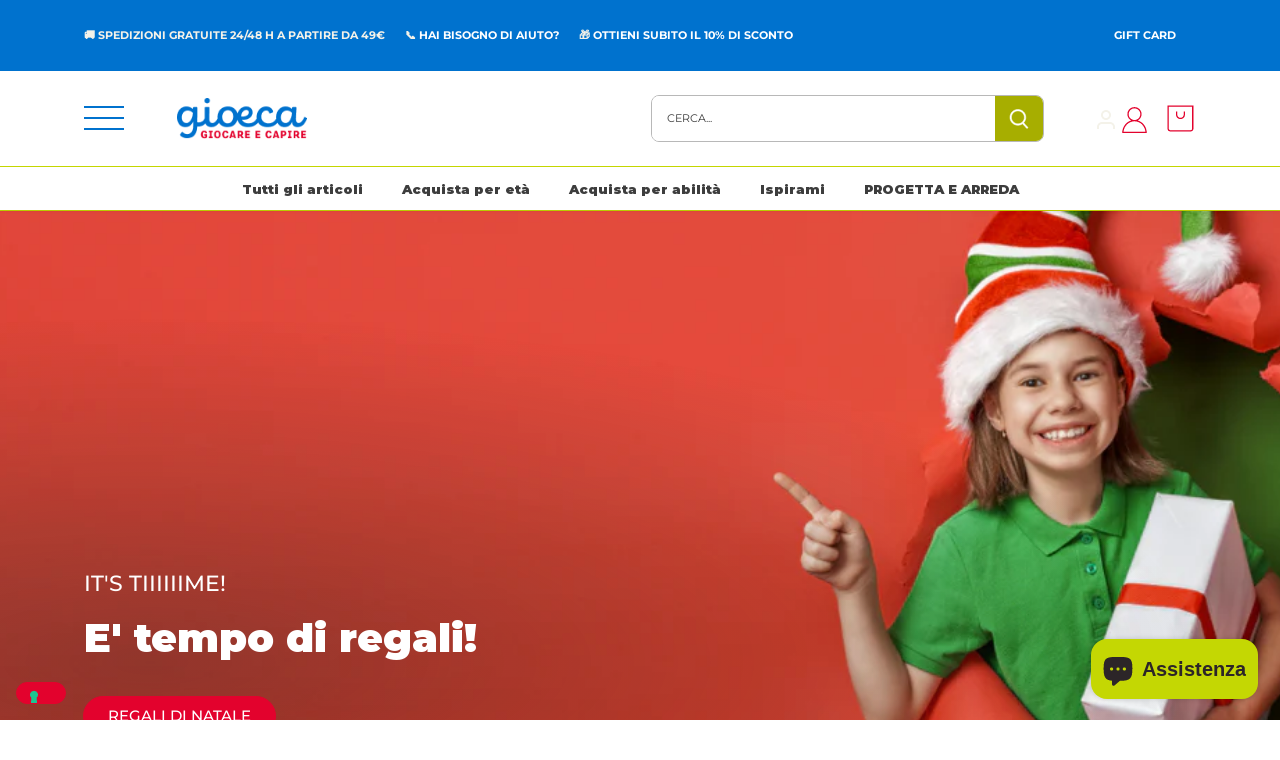

--- FILE ---
content_type: text/html; charset=utf-8
request_url: https://www.gioeca.it/
body_size: 54369
content:
<!doctype html>
<html class="no-js" lang="it">
<head>
  <!-- Canopy 5.0.0 -->
  <link rel="preconnect" href="https://fonts.googleapis.com">
<link rel="preconnect" href="https://fonts.gstatic.com" crossorigin>
<link href="https://fonts.googleapis.com/css2?family=Montserrat:wght@900&display=swap" rel="stylesheet">

  <meta charset="utf-8" />
<meta name="viewport" content="width=device-width,initial-scale=1.0" />
<meta http-equiv="X-UA-Compatible" content="IE=edge">

<link rel="preconnect" href="https://cdn.shopify.com" crossorigin>
<link rel="preconnect" href="https://fonts.shopify.com" crossorigin>
<link rel="preconnect" href="https://monorail-edge.shopifysvc.com"><link rel="preload" as="font" href="//www.gioeca.it/cdn/fonts/montserrat/montserrat_n4.81949fa0ac9fd2021e16436151e8eaa539321637.woff2" type="font/woff2" crossorigin><link rel="preload" as="font" href="//www.gioeca.it/cdn/fonts/montserrat/montserrat_n4.81949fa0ac9fd2021e16436151e8eaa539321637.woff2" type="font/woff2" crossorigin><link rel="preload" as="font" href="//www.gioeca.it/cdn/fonts/montserrat/montserrat_n4.81949fa0ac9fd2021e16436151e8eaa539321637.woff2" type="font/woff2" crossorigin><link rel="preload" as="font" href="//www.gioeca.it/cdn/fonts/montserrat/montserrat_n4.81949fa0ac9fd2021e16436151e8eaa539321637.woff2" type="font/woff2" crossorigin><link rel="preload" href="//www.gioeca.it/cdn/shop/t/2/assets/vendor.min.js?v=137803223016851922661690797257" as="script">
<link rel="preload" href="//www.gioeca.it/cdn/shop/t/2/assets/theme.js?v=109929953298667303371693921094" as="script"><link rel="canonical" href="https://www.gioeca.it/" /><link rel="icon" href="//www.gioeca.it/cdn/shop/files/GIOECA_favicon.png?crop=center&height=48&v=1700665605&width=48" type="image/png"><meta name="description" content="Scopri Gioeca, il negozio online specializzato in giochi Montessori educativi e sostenibili per bambini. Stimola la creatività e l&#39;apprendimento con giocattoli naturali e sicuri, perfetti per lo sviluppo delle abilità cognitive e motorie">

  <meta name="theme-color" content="#0072ce">

  <title>
    Gioeca | Giochi Montessori Educativi e Educativi per Bambini
  </title>

  <meta property="og:site_name" content="Gioeca">
<meta property="og:url" content="https://www.gioeca.it/">
<meta property="og:title" content="Gioeca | Giochi Montessori Educativi e Educativi per Bambini">
<meta property="og:type" content="website">
<meta property="og:description" content="Scopri Gioeca, il negozio online specializzato in giochi Montessori educativi e sostenibili per bambini. Stimola la creatività e l&#39;apprendimento con giocattoli naturali e sicuri, perfetti per lo sviluppo delle abilità cognitive e motorie"><meta property="og:image" content="http://www.gioeca.it/cdn/shop/files/gioeca_logo_share_1200x1200.png?v=1702227552">
  <meta property="og:image:secure_url" content="https://www.gioeca.it/cdn/shop/files/gioeca_logo_share_1200x1200.png?v=1702227552">
  <meta property="og:image:width" content="1200">
  <meta property="og:image:height" content="628"><meta name="twitter:card" content="summary_large_image">
<meta name="twitter:title" content="Gioeca | Giochi Montessori Educativi e Educativi per Bambini">
<meta name="twitter:description" content="Scopri Gioeca, il negozio online specializzato in giochi Montessori educativi e sostenibili per bambini. Stimola la creatività e l&#39;apprendimento con giocattoli naturali e sicuri, perfetti per lo sviluppo delle abilità cognitive e motorie">

<style>
    @font-face {
  font-family: Montserrat;
  font-weight: 400;
  font-style: normal;
  font-display: fallback;
  src: url("//www.gioeca.it/cdn/fonts/montserrat/montserrat_n4.81949fa0ac9fd2021e16436151e8eaa539321637.woff2") format("woff2"),
       url("//www.gioeca.it/cdn/fonts/montserrat/montserrat_n4.a6c632ca7b62da89c3594789ba828388aac693fe.woff") format("woff");
}

    @font-face {
  font-family: Montserrat;
  font-weight: 700;
  font-style: normal;
  font-display: fallback;
  src: url("//www.gioeca.it/cdn/fonts/montserrat/montserrat_n7.3c434e22befd5c18a6b4afadb1e3d77c128c7939.woff2") format("woff2"),
       url("//www.gioeca.it/cdn/fonts/montserrat/montserrat_n7.5d9fa6e2cae713c8fb539a9876489d86207fe957.woff") format("woff");
}

    @font-face {
  font-family: Montserrat;
  font-weight: 500;
  font-style: normal;
  font-display: fallback;
  src: url("//www.gioeca.it/cdn/fonts/montserrat/montserrat_n5.07ef3781d9c78c8b93c98419da7ad4fbeebb6635.woff2") format("woff2"),
       url("//www.gioeca.it/cdn/fonts/montserrat/montserrat_n5.adf9b4bd8b0e4f55a0b203cdd84512667e0d5e4d.woff") format("woff");
}

    @font-face {
  font-family: Montserrat;
  font-weight: 400;
  font-style: italic;
  font-display: fallback;
  src: url("//www.gioeca.it/cdn/fonts/montserrat/montserrat_i4.5a4ea298b4789e064f62a29aafc18d41f09ae59b.woff2") format("woff2"),
       url("//www.gioeca.it/cdn/fonts/montserrat/montserrat_i4.072b5869c5e0ed5b9d2021e4c2af132e16681ad2.woff") format("woff");
}

    @font-face {
  font-family: Montserrat;
  font-weight: 700;
  font-style: italic;
  font-display: fallback;
  src: url("//www.gioeca.it/cdn/fonts/montserrat/montserrat_i7.a0d4a463df4f146567d871890ffb3c80408e7732.woff2") format("woff2"),
       url("//www.gioeca.it/cdn/fonts/montserrat/montserrat_i7.f6ec9f2a0681acc6f8152c40921d2a4d2e1a2c78.woff") format("woff");
}

    @font-face {
  font-family: Montserrat;
  font-weight: 400;
  font-style: normal;
  font-display: fallback;
  src: url("//www.gioeca.it/cdn/fonts/montserrat/montserrat_n4.81949fa0ac9fd2021e16436151e8eaa539321637.woff2") format("woff2"),
       url("//www.gioeca.it/cdn/fonts/montserrat/montserrat_n4.a6c632ca7b62da89c3594789ba828388aac693fe.woff") format("woff");
}

    @font-face {
  font-family: Montserrat;
  font-weight: 400;
  font-style: normal;
  font-display: fallback;
  src: url("//www.gioeca.it/cdn/fonts/montserrat/montserrat_n4.81949fa0ac9fd2021e16436151e8eaa539321637.woff2") format("woff2"),
       url("//www.gioeca.it/cdn/fonts/montserrat/montserrat_n4.a6c632ca7b62da89c3594789ba828388aac693fe.woff") format("woff");
}

    @font-face {
  font-family: Montserrat;
  font-weight: 400;
  font-style: normal;
  font-display: fallback;
  src: url("//www.gioeca.it/cdn/fonts/montserrat/montserrat_n4.81949fa0ac9fd2021e16436151e8eaa539321637.woff2") format("woff2"),
       url("//www.gioeca.it/cdn/fonts/montserrat/montserrat_n4.a6c632ca7b62da89c3594789ba828388aac693fe.woff") format("woff");
}

    @font-face {
  font-family: Montserrat;
  font-weight: 600;
  font-style: normal;
  font-display: fallback;
  src: url("//www.gioeca.it/cdn/fonts/montserrat/montserrat_n6.1326b3e84230700ef15b3a29fb520639977513e0.woff2") format("woff2"),
       url("//www.gioeca.it/cdn/fonts/montserrat/montserrat_n6.652f051080eb14192330daceed8cd53dfdc5ead9.woff") format("woff");
}

  </style>

  <link href="//www.gioeca.it/cdn/shop/t/2/assets/styles.css?v=73651343437403998501731431895" rel="stylesheet" type="text/css" media="all" />

  <script>
    document.documentElement.className = document.documentElement.className.replace('no-js', 'js');
    window.theme = window.theme || {};
    
    theme.money_format_with_code_preference = "€ {{amount_with_comma_separator}}";
    
    theme.money_format = "€ {{amount_with_comma_separator}}";
    theme.customerIsLoggedIn = false;

    
      theme.shippingCalcMoneyFormat = "€ {{amount_with_comma_separator}}";
    

    theme.strings = {
      previous: "Precedente",
      next: "Successivo",
      close: "Chiudi",
      addressError: "Errore durante la ricerca di dell\u0026#39;indirizzo",
      addressNoResults: "Nessun risultato per questo indirizzo",
      addressQueryLimit: "Hai superato il limite di utilizzo dell'API di Google. Prendi in considerazione l'upgrade a un \u003ca href=\"https:\/\/developers.google.com\/maps\/premium\/usage-limits\"\u003e Piano Premium \u003c\/a\u003e.",
      authError: "Si è verificato un problema durante l\u0026#39;autenticazione della chiave API di Google Maps.",
      shippingCalcSubmitButton: "Calcola le spese di spedizione",
      shippingCalcSubmitButtonDisabled: "Calcolo in corso...",
      infiniteScrollCollectionLoading: "Caricamento di altri articoli in corso...",
      infiniteScrollCollectionFinishedMsg : "Nessun altro articolo",
      infiniteScrollBlogLoading: "Caricamento di altri articoli in corso...",
      infiniteScrollBlogFinishedMsg : "Nessun altro articolo",
      blogsShowTags: "Mostra tag",
      priceNonExistent: "Non disponibile",
      buttonDefault: "Aggiungi",
      buttonNoStock: "Esaurito",
      buttonNoVariant: "Non disponibile",
      unitPriceSeparator: " \/ ",
      onlyXLeft: "[[ quantity ]] in magazzino",
      productAddingToCart: "Aggiunta in corso",
      productAddedToCart: "Aggiunto",
      quickbuyAdded: "Aggiunto al carrello",
      cartSummary: "Visualizza il carrello",
      cartContinue: "Continua con gli acquisti",
      colorBoxPrevious: "Precedente",
      colorBoxNext: "Successivo",
      colorBoxClose: "Chiudi",
      imageSlider: "Slider immagini",
      confirmEmptyCart: "Sei sicuro\/a di voler svuotare il carrello?",
      inYourCart: "Nel carrello",
      removeFromCart: "Rimuovi dal carrello",
      clearAll: "Cancella tutto",
      layout_live_search_see_all: "Vedi tutti i risultati",
      general_quick_search_pages: "Pagine",
      general_quick_search_no_results: "Spiacenti, nessun risultato trovato",
      products_labels_sold_out: "Esaurito",
      products_labels_sale: "In offerta",
      maximumQuantity: "Puoi aggiungerne solo [quantity] al carrello",
      fullDetails: "Dettagli completi",
      cartConfirmRemove: "Sicuro\/a di voler rimuovere questo articolo?"
    };

    theme.routes = {
      root_url: '/',
      account_url: '/account',
      account_login_url: 'https://shopify.com/76785582429/account?locale=it&region_country=IT',
      account_logout_url: '/account/logout',
      account_recover_url: '/account/recover',
      account_register_url: 'https://shopify.com/76785582429/account?locale=it',
      account_addresses_url: '/account/addresses',
      collections_url: '/collections',
      all_products_collection_url: '/collections/all',
      search_url: '/search',
      cart_url: '/cart',
      cart_add_url: '/cart/add',
      cart_change_url: '/cart/change',
      cart_clear_url: '/cart/clear'
    };

    theme.scripts = {
      masonry: "\/\/www.gioeca.it\/cdn\/shop\/t\/2\/assets\/masonry.v3.2.2.min.js?v=105873857886133394601690797257",
      jqueryInfiniteScroll: "\/\/www.gioeca.it\/cdn\/shop\/t\/2\/assets\/jquery.infinitescroll.2.1.0.min.js?v=162864979201917639991690797257",
      underscore: "\/\/cdnjs.cloudflare.com\/ajax\/libs\/underscore.js\/1.6.0\/underscore-min.js",
      shopifyCommon: "\/\/www.gioeca.it\/cdn\/shopifycloud\/storefront\/assets\/themes_support\/shopify_common-5f594365.js",
      jqueryCart: "\/\/www.gioeca.it\/cdn\/shop\/t\/2\/assets\/shipping-calculator.v1.0.min.js?v=28654087271810100421690797257"
    };

    theme.settings = {
      cartType: "page",
      openCartDrawerOnMob: true,
      quickBuyType: "in-page",
      superscriptDecimals: false,
      currencyCodeEnabled: false
    }
  </script><script>window.performance && window.performance.mark && window.performance.mark('shopify.content_for_header.start');</script><meta name="google-site-verification" content="anS39RZrLYdLtg-yNffpVccqNK4IyDHNpZHvFhGJUs0">
<meta name="facebook-domain-verification" content="cbfodd596bn6vdigxdg3bdkynm2ljz">
<meta id="shopify-digital-wallet" name="shopify-digital-wallet" content="/76785582429/digital_wallets/dialog">
<meta name="shopify-checkout-api-token" content="f16e7bb2a3dee59bb12c7cc26fc2cd4e">
<meta id="in-context-paypal-metadata" data-shop-id="76785582429" data-venmo-supported="false" data-environment="production" data-locale="it_IT" data-paypal-v4="true" data-currency="EUR">
<script async="async" src="/checkouts/internal/preloads.js?locale=it-IT"></script>
<script id="apple-pay-shop-capabilities" type="application/json">{"shopId":76785582429,"countryCode":"IT","currencyCode":"EUR","merchantCapabilities":["supports3DS"],"merchantId":"gid:\/\/shopify\/Shop\/76785582429","merchantName":"Gioeca","requiredBillingContactFields":["postalAddress","email","phone"],"requiredShippingContactFields":["postalAddress","email","phone"],"shippingType":"shipping","supportedNetworks":["visa","maestro","masterCard","amex"],"total":{"type":"pending","label":"Gioeca","amount":"1.00"},"shopifyPaymentsEnabled":true,"supportsSubscriptions":true}</script>
<script id="shopify-features" type="application/json">{"accessToken":"f16e7bb2a3dee59bb12c7cc26fc2cd4e","betas":["rich-media-storefront-analytics"],"domain":"www.gioeca.it","predictiveSearch":true,"shopId":76785582429,"locale":"it"}</script>
<script>var Shopify = Shopify || {};
Shopify.shop = "bb8a8c-3.myshopify.com";
Shopify.locale = "it";
Shopify.currency = {"active":"EUR","rate":"1.0"};
Shopify.country = "IT";
Shopify.theme = {"name":"Gioeca","id":151449076061,"schema_name":"Canopy","schema_version":"5.0.0","theme_store_id":732,"role":"main"};
Shopify.theme.handle = "null";
Shopify.theme.style = {"id":null,"handle":null};
Shopify.cdnHost = "www.gioeca.it/cdn";
Shopify.routes = Shopify.routes || {};
Shopify.routes.root = "/";</script>
<script type="module">!function(o){(o.Shopify=o.Shopify||{}).modules=!0}(window);</script>
<script>!function(o){function n(){var o=[];function n(){o.push(Array.prototype.slice.apply(arguments))}return n.q=o,n}var t=o.Shopify=o.Shopify||{};t.loadFeatures=n(),t.autoloadFeatures=n()}(window);</script>
<script id="shop-js-analytics" type="application/json">{"pageType":"index"}</script>
<script defer="defer" async type="module" src="//www.gioeca.it/cdn/shopifycloud/shop-js/modules/v2/client.init-shop-cart-sync_9_7-kM0p.it.esm.js"></script>
<script defer="defer" async type="module" src="//www.gioeca.it/cdn/shopifycloud/shop-js/modules/v2/chunk.common_DlvccoFA.esm.js"></script>
<script type="module">
  await import("//www.gioeca.it/cdn/shopifycloud/shop-js/modules/v2/client.init-shop-cart-sync_9_7-kM0p.it.esm.js");
await import("//www.gioeca.it/cdn/shopifycloud/shop-js/modules/v2/chunk.common_DlvccoFA.esm.js");

  window.Shopify.SignInWithShop?.initShopCartSync?.({"fedCMEnabled":true,"windoidEnabled":true});

</script>
<script>(function() {
  var isLoaded = false;
  function asyncLoad() {
    if (isLoaded) return;
    isLoaded = true;
    var urls = ["https:\/\/ecommplugins-scripts.trustpilot.com\/v2.1\/js\/header.min.js?settings=eyJrZXkiOiJETTRraFg5QXZlMVFuMm5mIiwicyI6Im5vbmUifQ==\u0026shop=bb8a8c-3.myshopify.com","https:\/\/ecommplugins-trustboxsettings.trustpilot.com\/bb8a8c-3.myshopify.com.js?settings=1707746612236\u0026shop=bb8a8c-3.myshopify.com","https:\/\/chimpstatic.com\/mcjs-connected\/js\/users\/8e45667de795d1c983771beac\/0fc4bb3642d0b824543c8cef4.js?shop=bb8a8c-3.myshopify.com","https:\/\/widget.trustpilot.com\/bootstrap\/v5\/tp.widget.sync.bootstrap.min.js?shop=bb8a8c-3.myshopify.com","https:\/\/widget.trustpilot.com\/bootstrap\/v5\/tp.widget.sync.bootstrap.min.js?shop=bb8a8c-3.myshopify.com"];
    for (var i = 0; i < urls.length; i++) {
      var s = document.createElement('script');
      s.type = 'text/javascript';
      s.async = true;
      s.src = urls[i];
      var x = document.getElementsByTagName('script')[0];
      x.parentNode.insertBefore(s, x);
    }
  };
  if(window.attachEvent) {
    window.attachEvent('onload', asyncLoad);
  } else {
    window.addEventListener('load', asyncLoad, false);
  }
})();</script>
<script id="__st">var __st={"a":76785582429,"offset":3600,"reqid":"e61beec3-47a2-4334-9fd8-7b78ff80ea62-1767637576","pageurl":"www.gioeca.it\/","u":"28dde25bdb2a","p":"home"};</script>
<script>window.ShopifyPaypalV4VisibilityTracking = true;</script>
<script id="captcha-bootstrap">!function(){'use strict';const t='contact',e='account',n='new_comment',o=[[t,t],['blogs',n],['comments',n],[t,'customer']],c=[[e,'customer_login'],[e,'guest_login'],[e,'recover_customer_password'],[e,'create_customer']],r=t=>t.map((([t,e])=>`form[action*='/${t}']:not([data-nocaptcha='true']) input[name='form_type'][value='${e}']`)).join(','),a=t=>()=>t?[...document.querySelectorAll(t)].map((t=>t.form)):[];function s(){const t=[...o],e=r(t);return a(e)}const i='password',u='form_key',d=['recaptcha-v3-token','g-recaptcha-response','h-captcha-response',i],f=()=>{try{return window.sessionStorage}catch{return}},m='__shopify_v',_=t=>t.elements[u];function p(t,e,n=!1){try{const o=window.sessionStorage,c=JSON.parse(o.getItem(e)),{data:r}=function(t){const{data:e,action:n}=t;return t[m]||n?{data:e,action:n}:{data:t,action:n}}(c);for(const[e,n]of Object.entries(r))t.elements[e]&&(t.elements[e].value=n);n&&o.removeItem(e)}catch(o){console.error('form repopulation failed',{error:o})}}const l='form_type',E='cptcha';function T(t){t.dataset[E]=!0}const w=window,h=w.document,L='Shopify',v='ce_forms',y='captcha';let A=!1;((t,e)=>{const n=(g='f06e6c50-85a8-45c8-87d0-21a2b65856fe',I='https://cdn.shopify.com/shopifycloud/storefront-forms-hcaptcha/ce_storefront_forms_captcha_hcaptcha.v1.5.2.iife.js',D={infoText:'Protetto da hCaptcha',privacyText:'Privacy',termsText:'Termini'},(t,e,n)=>{const o=w[L][v],c=o.bindForm;if(c)return c(t,g,e,D).then(n);var r;o.q.push([[t,g,e,D],n]),r=I,A||(h.body.append(Object.assign(h.createElement('script'),{id:'captcha-provider',async:!0,src:r})),A=!0)});var g,I,D;w[L]=w[L]||{},w[L][v]=w[L][v]||{},w[L][v].q=[],w[L][y]=w[L][y]||{},w[L][y].protect=function(t,e){n(t,void 0,e),T(t)},Object.freeze(w[L][y]),function(t,e,n,w,h,L){const[v,y,A,g]=function(t,e,n){const i=e?o:[],u=t?c:[],d=[...i,...u],f=r(d),m=r(i),_=r(d.filter((([t,e])=>n.includes(e))));return[a(f),a(m),a(_),s()]}(w,h,L),I=t=>{const e=t.target;return e instanceof HTMLFormElement?e:e&&e.form},D=t=>v().includes(t);t.addEventListener('submit',(t=>{const e=I(t);if(!e)return;const n=D(e)&&!e.dataset.hcaptchaBound&&!e.dataset.recaptchaBound,o=_(e),c=g().includes(e)&&(!o||!o.value);(n||c)&&t.preventDefault(),c&&!n&&(function(t){try{if(!f())return;!function(t){const e=f();if(!e)return;const n=_(t);if(!n)return;const o=n.value;o&&e.removeItem(o)}(t);const e=Array.from(Array(32),(()=>Math.random().toString(36)[2])).join('');!function(t,e){_(t)||t.append(Object.assign(document.createElement('input'),{type:'hidden',name:u})),t.elements[u].value=e}(t,e),function(t,e){const n=f();if(!n)return;const o=[...t.querySelectorAll(`input[type='${i}']`)].map((({name:t})=>t)),c=[...d,...o],r={};for(const[a,s]of new FormData(t).entries())c.includes(a)||(r[a]=s);n.setItem(e,JSON.stringify({[m]:1,action:t.action,data:r}))}(t,e)}catch(e){console.error('failed to persist form',e)}}(e),e.submit())}));const S=(t,e)=>{t&&!t.dataset[E]&&(n(t,e.some((e=>e===t))),T(t))};for(const o of['focusin','change'])t.addEventListener(o,(t=>{const e=I(t);D(e)&&S(e,y())}));const B=e.get('form_key'),M=e.get(l),P=B&&M;t.addEventListener('DOMContentLoaded',(()=>{const t=y();if(P)for(const e of t)e.elements[l].value===M&&p(e,B);[...new Set([...A(),...v().filter((t=>'true'===t.dataset.shopifyCaptcha))])].forEach((e=>S(e,t)))}))}(h,new URLSearchParams(w.location.search),n,t,e,['guest_login'])})(!0,!0)}();</script>
<script integrity="sha256-4kQ18oKyAcykRKYeNunJcIwy7WH5gtpwJnB7kiuLZ1E=" data-source-attribution="shopify.loadfeatures" defer="defer" src="//www.gioeca.it/cdn/shopifycloud/storefront/assets/storefront/load_feature-a0a9edcb.js" crossorigin="anonymous"></script>
<script data-source-attribution="shopify.dynamic_checkout.dynamic.init">var Shopify=Shopify||{};Shopify.PaymentButton=Shopify.PaymentButton||{isStorefrontPortableWallets:!0,init:function(){window.Shopify.PaymentButton.init=function(){};var t=document.createElement("script");t.src="https://www.gioeca.it/cdn/shopifycloud/portable-wallets/latest/portable-wallets.it.js",t.type="module",document.head.appendChild(t)}};
</script>
<script data-source-attribution="shopify.dynamic_checkout.buyer_consent">
  function portableWalletsHideBuyerConsent(e){var t=document.getElementById("shopify-buyer-consent"),n=document.getElementById("shopify-subscription-policy-button");t&&n&&(t.classList.add("hidden"),t.setAttribute("aria-hidden","true"),n.removeEventListener("click",e))}function portableWalletsShowBuyerConsent(e){var t=document.getElementById("shopify-buyer-consent"),n=document.getElementById("shopify-subscription-policy-button");t&&n&&(t.classList.remove("hidden"),t.removeAttribute("aria-hidden"),n.addEventListener("click",e))}window.Shopify?.PaymentButton&&(window.Shopify.PaymentButton.hideBuyerConsent=portableWalletsHideBuyerConsent,window.Shopify.PaymentButton.showBuyerConsent=portableWalletsShowBuyerConsent);
</script>
<script data-source-attribution="shopify.dynamic_checkout.cart.bootstrap">document.addEventListener("DOMContentLoaded",(function(){function t(){return document.querySelector("shopify-accelerated-checkout-cart, shopify-accelerated-checkout")}if(t())Shopify.PaymentButton.init();else{new MutationObserver((function(e,n){t()&&(Shopify.PaymentButton.init(),n.disconnect())})).observe(document.body,{childList:!0,subtree:!0})}}));
</script>
<link id="shopify-accelerated-checkout-styles" rel="stylesheet" media="screen" href="https://www.gioeca.it/cdn/shopifycloud/portable-wallets/latest/accelerated-checkout-backwards-compat.css" crossorigin="anonymous">
<style id="shopify-accelerated-checkout-cart">
        #shopify-buyer-consent {
  margin-top: 1em;
  display: inline-block;
  width: 100%;
}

#shopify-buyer-consent.hidden {
  display: none;
}

#shopify-subscription-policy-button {
  background: none;
  border: none;
  padding: 0;
  text-decoration: underline;
  font-size: inherit;
  cursor: pointer;
}

#shopify-subscription-policy-button::before {
  box-shadow: none;
}

      </style>

<script>window.performance && window.performance.mark && window.performance.mark('shopify.content_for_header.end');</script>
  <script type="text/javascript">
var _iub = _iub || [];
_iub.csConfiguration = {"askConsentAtCookiePolicyUpdate":true,"floatingPreferencesButtonDisplay":"bottom-left","perPurposeConsent":true,"siteId":3574659,"cookiePolicyId":56989279,"lang":"it", "banner":{ "acceptButtonCaptionColor":"#0060BC","acceptButtonColor":"#FFFFFF","acceptButtonDisplay":true,"backgroundColor":"#0060BC","closeButtonRejects":true,"customizeButtonColor":"#033C74","customizeButtonDisplay":true,"explicitWithdrawal":true,"listPurposes":true,"position":"bottom","rejectButtonCaptionColor":"#FFFFFF","rejectButtonColor":"#2F9EF6","rejectButtonDisplay":true,"showTitle":false }};
<!-- codice per Shopify (1 di 2) -->
    var onPreferenceFirstExpressedCallback = function(consent) {
        if (true == _iub.csConfiguration.perPurposeConsent) {
            consent.consent = Object.keys(consent.purposes).every(function(k) {
                return consent.purposes[k]
            });
        }
        window.Shopify.customerPrivacy.setTrackingConsent(consent.consent, function() {});
    }
    if (typeof _iub.csConfiguration.callback === 'object') {
        _iub.csConfiguration.callback.onPreferenceFirstExpressed = onPreferenceFirstExpressedCallback;
    } else {
        _iub.csConfiguration.callback = {
            onPreferenceFirstExpressed: onPreferenceFirstExpressedCallback
        };
    }
</script>
<script type="text/javascript" src="https://cs.iubenda.com/autoblocking/3574659.js"></script>
<script type="text/javascript" src="//cdn.iubenda.com/cs/tcf/stub-v2.js"></script>
<script type="text/javascript" src="//cdn.iubenda.com/cs/tcf/safe-tcf-v2.js"></script>
<script type="text/javascript" src="//cdn.iubenda.com/cs/iubenda_cs.js" charset="UTF-8" async></script>
<!-- codice per Shopify (2 di 2) - Tracking API -->
<script type="text/javascript">
    window.Shopify.loadFeatures([{
            name: 'consent-tracking-api',
            version: '0.1',
        }, ],
        function(error) {
            if (error) {
                throw error;
            }
        });
</script>

<!-- TrustBox script -->
<script type="text/javascript" src="//widget.trustpilot.com/bootstrap/v5/tp.widget.bootstrap.min.js" async></script>
<!-- End TrustBox script -->

<style>
body{
opacity: 1!important;
}
</style>

  
<!-- BEGIN app block: shopify://apps/gempages-builder/blocks/embed-gp-script-head/20b379d4-1b20-474c-a6ca-665c331919f3 -->














<!-- END app block --><script src="https://cdn.shopify.com/extensions/7bc9bb47-adfa-4267-963e-cadee5096caf/inbox-1252/assets/inbox-chat-loader.js" type="text/javascript" defer="defer"></script>
<link href="https://monorail-edge.shopifysvc.com" rel="dns-prefetch">
<script>(function(){if ("sendBeacon" in navigator && "performance" in window) {try {var session_token_from_headers = performance.getEntriesByType('navigation')[0].serverTiming.find(x => x.name == '_s').description;} catch {var session_token_from_headers = undefined;}var session_cookie_matches = document.cookie.match(/_shopify_s=([^;]*)/);var session_token_from_cookie = session_cookie_matches && session_cookie_matches.length === 2 ? session_cookie_matches[1] : "";var session_token = session_token_from_headers || session_token_from_cookie || "";function handle_abandonment_event(e) {var entries = performance.getEntries().filter(function(entry) {return /monorail-edge.shopifysvc.com/.test(entry.name);});if (!window.abandonment_tracked && entries.length === 0) {window.abandonment_tracked = true;var currentMs = Date.now();var navigation_start = performance.timing.navigationStart;var payload = {shop_id: 76785582429,url: window.location.href,navigation_start,duration: currentMs - navigation_start,session_token,page_type: "index"};window.navigator.sendBeacon("https://monorail-edge.shopifysvc.com/v1/produce", JSON.stringify({schema_id: "online_store_buyer_site_abandonment/1.1",payload: payload,metadata: {event_created_at_ms: currentMs,event_sent_at_ms: currentMs}}));}}window.addEventListener('pagehide', handle_abandonment_event);}}());</script>
<script id="web-pixels-manager-setup">(function e(e,d,r,n,o){if(void 0===o&&(o={}),!Boolean(null===(a=null===(i=window.Shopify)||void 0===i?void 0:i.analytics)||void 0===a?void 0:a.replayQueue)){var i,a;window.Shopify=window.Shopify||{};var t=window.Shopify;t.analytics=t.analytics||{};var s=t.analytics;s.replayQueue=[],s.publish=function(e,d,r){return s.replayQueue.push([e,d,r]),!0};try{self.performance.mark("wpm:start")}catch(e){}var l=function(){var e={modern:/Edge?\/(1{2}[4-9]|1[2-9]\d|[2-9]\d{2}|\d{4,})\.\d+(\.\d+|)|Firefox\/(1{2}[4-9]|1[2-9]\d|[2-9]\d{2}|\d{4,})\.\d+(\.\d+|)|Chrom(ium|e)\/(9{2}|\d{3,})\.\d+(\.\d+|)|(Maci|X1{2}).+ Version\/(15\.\d+|(1[6-9]|[2-9]\d|\d{3,})\.\d+)([,.]\d+|)( \(\w+\)|)( Mobile\/\w+|) Safari\/|Chrome.+OPR\/(9{2}|\d{3,})\.\d+\.\d+|(CPU[ +]OS|iPhone[ +]OS|CPU[ +]iPhone|CPU IPhone OS|CPU iPad OS)[ +]+(15[._]\d+|(1[6-9]|[2-9]\d|\d{3,})[._]\d+)([._]\d+|)|Android:?[ /-](13[3-9]|1[4-9]\d|[2-9]\d{2}|\d{4,})(\.\d+|)(\.\d+|)|Android.+Firefox\/(13[5-9]|1[4-9]\d|[2-9]\d{2}|\d{4,})\.\d+(\.\d+|)|Android.+Chrom(ium|e)\/(13[3-9]|1[4-9]\d|[2-9]\d{2}|\d{4,})\.\d+(\.\d+|)|SamsungBrowser\/([2-9]\d|\d{3,})\.\d+/,legacy:/Edge?\/(1[6-9]|[2-9]\d|\d{3,})\.\d+(\.\d+|)|Firefox\/(5[4-9]|[6-9]\d|\d{3,})\.\d+(\.\d+|)|Chrom(ium|e)\/(5[1-9]|[6-9]\d|\d{3,})\.\d+(\.\d+|)([\d.]+$|.*Safari\/(?![\d.]+ Edge\/[\d.]+$))|(Maci|X1{2}).+ Version\/(10\.\d+|(1[1-9]|[2-9]\d|\d{3,})\.\d+)([,.]\d+|)( \(\w+\)|)( Mobile\/\w+|) Safari\/|Chrome.+OPR\/(3[89]|[4-9]\d|\d{3,})\.\d+\.\d+|(CPU[ +]OS|iPhone[ +]OS|CPU[ +]iPhone|CPU IPhone OS|CPU iPad OS)[ +]+(10[._]\d+|(1[1-9]|[2-9]\d|\d{3,})[._]\d+)([._]\d+|)|Android:?[ /-](13[3-9]|1[4-9]\d|[2-9]\d{2}|\d{4,})(\.\d+|)(\.\d+|)|Mobile Safari.+OPR\/([89]\d|\d{3,})\.\d+\.\d+|Android.+Firefox\/(13[5-9]|1[4-9]\d|[2-9]\d{2}|\d{4,})\.\d+(\.\d+|)|Android.+Chrom(ium|e)\/(13[3-9]|1[4-9]\d|[2-9]\d{2}|\d{4,})\.\d+(\.\d+|)|Android.+(UC? ?Browser|UCWEB|U3)[ /]?(15\.([5-9]|\d{2,})|(1[6-9]|[2-9]\d|\d{3,})\.\d+)\.\d+|SamsungBrowser\/(5\.\d+|([6-9]|\d{2,})\.\d+)|Android.+MQ{2}Browser\/(14(\.(9|\d{2,})|)|(1[5-9]|[2-9]\d|\d{3,})(\.\d+|))(\.\d+|)|K[Aa][Ii]OS\/(3\.\d+|([4-9]|\d{2,})\.\d+)(\.\d+|)/},d=e.modern,r=e.legacy,n=navigator.userAgent;return n.match(d)?"modern":n.match(r)?"legacy":"unknown"}(),u="modern"===l?"modern":"legacy",c=(null!=n?n:{modern:"",legacy:""})[u],f=function(e){return[e.baseUrl,"/wpm","/b",e.hashVersion,"modern"===e.buildTarget?"m":"l",".js"].join("")}({baseUrl:d,hashVersion:r,buildTarget:u}),m=function(e){var d=e.version,r=e.bundleTarget,n=e.surface,o=e.pageUrl,i=e.monorailEndpoint;return{emit:function(e){var a=e.status,t=e.errorMsg,s=(new Date).getTime(),l=JSON.stringify({metadata:{event_sent_at_ms:s},events:[{schema_id:"web_pixels_manager_load/3.1",payload:{version:d,bundle_target:r,page_url:o,status:a,surface:n,error_msg:t},metadata:{event_created_at_ms:s}}]});if(!i)return console&&console.warn&&console.warn("[Web Pixels Manager] No Monorail endpoint provided, skipping logging."),!1;try{return self.navigator.sendBeacon.bind(self.navigator)(i,l)}catch(e){}var u=new XMLHttpRequest;try{return u.open("POST",i,!0),u.setRequestHeader("Content-Type","text/plain"),u.send(l),!0}catch(e){return console&&console.warn&&console.warn("[Web Pixels Manager] Got an unhandled error while logging to Monorail."),!1}}}}({version:r,bundleTarget:l,surface:e.surface,pageUrl:self.location.href,monorailEndpoint:e.monorailEndpoint});try{o.browserTarget=l,function(e){var d=e.src,r=e.async,n=void 0===r||r,o=e.onload,i=e.onerror,a=e.sri,t=e.scriptDataAttributes,s=void 0===t?{}:t,l=document.createElement("script"),u=document.querySelector("head"),c=document.querySelector("body");if(l.async=n,l.src=d,a&&(l.integrity=a,l.crossOrigin="anonymous"),s)for(var f in s)if(Object.prototype.hasOwnProperty.call(s,f))try{l.dataset[f]=s[f]}catch(e){}if(o&&l.addEventListener("load",o),i&&l.addEventListener("error",i),u)u.appendChild(l);else{if(!c)throw new Error("Did not find a head or body element to append the script");c.appendChild(l)}}({src:f,async:!0,onload:function(){if(!function(){var e,d;return Boolean(null===(d=null===(e=window.Shopify)||void 0===e?void 0:e.analytics)||void 0===d?void 0:d.initialized)}()){var d=window.webPixelsManager.init(e)||void 0;if(d){var r=window.Shopify.analytics;r.replayQueue.forEach((function(e){var r=e[0],n=e[1],o=e[2];d.publishCustomEvent(r,n,o)})),r.replayQueue=[],r.publish=d.publishCustomEvent,r.visitor=d.visitor,r.initialized=!0}}},onerror:function(){return m.emit({status:"failed",errorMsg:"".concat(f," has failed to load")})},sri:function(e){var d=/^sha384-[A-Za-z0-9+/=]+$/;return"string"==typeof e&&d.test(e)}(c)?c:"",scriptDataAttributes:o}),m.emit({status:"loading"})}catch(e){m.emit({status:"failed",errorMsg:(null==e?void 0:e.message)||"Unknown error"})}}})({shopId: 76785582429,storefrontBaseUrl: "https://www.gioeca.it",extensionsBaseUrl: "https://extensions.shopifycdn.com/cdn/shopifycloud/web-pixels-manager",monorailEndpoint: "https://monorail-edge.shopifysvc.com/unstable/produce_batch",surface: "storefront-renderer",enabledBetaFlags: ["2dca8a86","a0d5f9d2"],webPixelsConfigList: [{"id":"1080492381","configuration":"{\"config\":\"{\\\"pixel_id\\\":\\\"G-H3S7F6D4LL\\\",\\\"target_country\\\":\\\"IT\\\",\\\"gtag_events\\\":[{\\\"type\\\":\\\"begin_checkout\\\",\\\"action_label\\\":[\\\"G-H3S7F6D4LL\\\",\\\"AW-11433931823\\\/ukKGCOuq9IkZEK_oj8wq\\\"]},{\\\"type\\\":\\\"search\\\",\\\"action_label\\\":[\\\"G-H3S7F6D4LL\\\",\\\"AW-11433931823\\\/OwUcCOWq9IkZEK_oj8wq\\\"]},{\\\"type\\\":\\\"view_item\\\",\\\"action_label\\\":[\\\"G-H3S7F6D4LL\\\",\\\"AW-11433931823\\\/RwYUCOKq9IkZEK_oj8wq\\\",\\\"MC-K9FL2T90M2\\\"]},{\\\"type\\\":\\\"purchase\\\",\\\"action_label\\\":[\\\"G-H3S7F6D4LL\\\",\\\"AW-11433931823\\\/ymBQCNyq9IkZEK_oj8wq\\\",\\\"MC-K9FL2T90M2\\\"]},{\\\"type\\\":\\\"page_view\\\",\\\"action_label\\\":[\\\"G-H3S7F6D4LL\\\",\\\"AW-11433931823\\\/XLXACN-q9IkZEK_oj8wq\\\",\\\"MC-K9FL2T90M2\\\"]},{\\\"type\\\":\\\"add_payment_info\\\",\\\"action_label\\\":[\\\"G-H3S7F6D4LL\\\",\\\"AW-11433931823\\\/XngVCO6q9IkZEK_oj8wq\\\"]},{\\\"type\\\":\\\"add_to_cart\\\",\\\"action_label\\\":[\\\"G-H3S7F6D4LL\\\",\\\"AW-11433931823\\\/WWLBCOiq9IkZEK_oj8wq\\\"]}],\\\"enable_monitoring_mode\\\":false}\"}","eventPayloadVersion":"v1","runtimeContext":"OPEN","scriptVersion":"b2a88bafab3e21179ed38636efcd8a93","type":"APP","apiClientId":1780363,"privacyPurposes":[],"dataSharingAdjustments":{"protectedCustomerApprovalScopes":["read_customer_address","read_customer_email","read_customer_name","read_customer_personal_data","read_customer_phone"]}},{"id":"1032618333","configuration":"{\"pixelCode\":\"CRVB7VBC77UEQSGTB6FG\"}","eventPayloadVersion":"v1","runtimeContext":"STRICT","scriptVersion":"22e92c2ad45662f435e4801458fb78cc","type":"APP","apiClientId":4383523,"privacyPurposes":["ANALYTICS","MARKETING","SALE_OF_DATA"],"dataSharingAdjustments":{"protectedCustomerApprovalScopes":["read_customer_address","read_customer_email","read_customer_name","read_customer_personal_data","read_customer_phone"]}},{"id":"489619805","configuration":"{\"pixel_id\":\"1899164997000809\",\"pixel_type\":\"facebook_pixel\",\"metaapp_system_user_token\":\"-\"}","eventPayloadVersion":"v1","runtimeContext":"OPEN","scriptVersion":"ca16bc87fe92b6042fbaa3acc2fbdaa6","type":"APP","apiClientId":2329312,"privacyPurposes":["ANALYTICS","MARKETING","SALE_OF_DATA"],"dataSharingAdjustments":{"protectedCustomerApprovalScopes":["read_customer_address","read_customer_email","read_customer_name","read_customer_personal_data","read_customer_phone"]}},{"id":"shopify-app-pixel","configuration":"{}","eventPayloadVersion":"v1","runtimeContext":"STRICT","scriptVersion":"0450","apiClientId":"shopify-pixel","type":"APP","privacyPurposes":["ANALYTICS","MARKETING"]},{"id":"shopify-custom-pixel","eventPayloadVersion":"v1","runtimeContext":"LAX","scriptVersion":"0450","apiClientId":"shopify-pixel","type":"CUSTOM","privacyPurposes":["ANALYTICS","MARKETING"]}],isMerchantRequest: false,initData: {"shop":{"name":"Gioeca","paymentSettings":{"currencyCode":"EUR"},"myshopifyDomain":"bb8a8c-3.myshopify.com","countryCode":"IT","storefrontUrl":"https:\/\/www.gioeca.it"},"customer":null,"cart":null,"checkout":null,"productVariants":[],"purchasingCompany":null},},"https://www.gioeca.it/cdn","da62cc92w68dfea28pcf9825a4m392e00d0",{"modern":"","legacy":""},{"shopId":"76785582429","storefrontBaseUrl":"https:\/\/www.gioeca.it","extensionBaseUrl":"https:\/\/extensions.shopifycdn.com\/cdn\/shopifycloud\/web-pixels-manager","surface":"storefront-renderer","enabledBetaFlags":"[\"2dca8a86\", \"a0d5f9d2\"]","isMerchantRequest":"false","hashVersion":"da62cc92w68dfea28pcf9825a4m392e00d0","publish":"custom","events":"[[\"page_viewed\",{}]]"});</script><script>
  window.ShopifyAnalytics = window.ShopifyAnalytics || {};
  window.ShopifyAnalytics.meta = window.ShopifyAnalytics.meta || {};
  window.ShopifyAnalytics.meta.currency = 'EUR';
  var meta = {"page":{"pageType":"home","requestId":"e61beec3-47a2-4334-9fd8-7b78ff80ea62-1767637576"}};
  for (var attr in meta) {
    window.ShopifyAnalytics.meta[attr] = meta[attr];
  }
</script>
<script class="analytics">
  (function () {
    var customDocumentWrite = function(content) {
      var jquery = null;

      if (window.jQuery) {
        jquery = window.jQuery;
      } else if (window.Checkout && window.Checkout.$) {
        jquery = window.Checkout.$;
      }

      if (jquery) {
        jquery('body').append(content);
      }
    };

    var hasLoggedConversion = function(token) {
      if (token) {
        return document.cookie.indexOf('loggedConversion=' + token) !== -1;
      }
      return false;
    }

    var setCookieIfConversion = function(token) {
      if (token) {
        var twoMonthsFromNow = new Date(Date.now());
        twoMonthsFromNow.setMonth(twoMonthsFromNow.getMonth() + 2);

        document.cookie = 'loggedConversion=' + token + '; expires=' + twoMonthsFromNow;
      }
    }

    var trekkie = window.ShopifyAnalytics.lib = window.trekkie = window.trekkie || [];
    if (trekkie.integrations) {
      return;
    }
    trekkie.methods = [
      'identify',
      'page',
      'ready',
      'track',
      'trackForm',
      'trackLink'
    ];
    trekkie.factory = function(method) {
      return function() {
        var args = Array.prototype.slice.call(arguments);
        args.unshift(method);
        trekkie.push(args);
        return trekkie;
      };
    };
    for (var i = 0; i < trekkie.methods.length; i++) {
      var key = trekkie.methods[i];
      trekkie[key] = trekkie.factory(key);
    }
    trekkie.load = function(config) {
      trekkie.config = config || {};
      trekkie.config.initialDocumentCookie = document.cookie;
      var first = document.getElementsByTagName('script')[0];
      var script = document.createElement('script');
      script.type = 'text/javascript';
      script.onerror = function(e) {
        var scriptFallback = document.createElement('script');
        scriptFallback.type = 'text/javascript';
        scriptFallback.onerror = function(error) {
                var Monorail = {
      produce: function produce(monorailDomain, schemaId, payload) {
        var currentMs = new Date().getTime();
        var event = {
          schema_id: schemaId,
          payload: payload,
          metadata: {
            event_created_at_ms: currentMs,
            event_sent_at_ms: currentMs
          }
        };
        return Monorail.sendRequest("https://" + monorailDomain + "/v1/produce", JSON.stringify(event));
      },
      sendRequest: function sendRequest(endpointUrl, payload) {
        // Try the sendBeacon API
        if (window && window.navigator && typeof window.navigator.sendBeacon === 'function' && typeof window.Blob === 'function' && !Monorail.isIos12()) {
          var blobData = new window.Blob([payload], {
            type: 'text/plain'
          });

          if (window.navigator.sendBeacon(endpointUrl, blobData)) {
            return true;
          } // sendBeacon was not successful

        } // XHR beacon

        var xhr = new XMLHttpRequest();

        try {
          xhr.open('POST', endpointUrl);
          xhr.setRequestHeader('Content-Type', 'text/plain');
          xhr.send(payload);
        } catch (e) {
          console.log(e);
        }

        return false;
      },
      isIos12: function isIos12() {
        return window.navigator.userAgent.lastIndexOf('iPhone; CPU iPhone OS 12_') !== -1 || window.navigator.userAgent.lastIndexOf('iPad; CPU OS 12_') !== -1;
      }
    };
    Monorail.produce('monorail-edge.shopifysvc.com',
      'trekkie_storefront_load_errors/1.1',
      {shop_id: 76785582429,
      theme_id: 151449076061,
      app_name: "storefront",
      context_url: window.location.href,
      source_url: "//www.gioeca.it/cdn/s/trekkie.storefront.8f32c7f0b513e73f3235c26245676203e1209161.min.js"});

        };
        scriptFallback.async = true;
        scriptFallback.src = '//www.gioeca.it/cdn/s/trekkie.storefront.8f32c7f0b513e73f3235c26245676203e1209161.min.js';
        first.parentNode.insertBefore(scriptFallback, first);
      };
      script.async = true;
      script.src = '//www.gioeca.it/cdn/s/trekkie.storefront.8f32c7f0b513e73f3235c26245676203e1209161.min.js';
      first.parentNode.insertBefore(script, first);
    };
    trekkie.load(
      {"Trekkie":{"appName":"storefront","development":false,"defaultAttributes":{"shopId":76785582429,"isMerchantRequest":null,"themeId":151449076061,"themeCityHash":"4208318728967688111","contentLanguage":"it","currency":"EUR","eventMetadataId":"a8bb99cb-24fb-4a2b-af77-43afcd782c9a"},"isServerSideCookieWritingEnabled":true,"monorailRegion":"shop_domain","enabledBetaFlags":["65f19447"]},"Session Attribution":{},"S2S":{"facebookCapiEnabled":true,"source":"trekkie-storefront-renderer","apiClientId":580111}}
    );

    var loaded = false;
    trekkie.ready(function() {
      if (loaded) return;
      loaded = true;

      window.ShopifyAnalytics.lib = window.trekkie;

      var originalDocumentWrite = document.write;
      document.write = customDocumentWrite;
      try { window.ShopifyAnalytics.merchantGoogleAnalytics.call(this); } catch(error) {};
      document.write = originalDocumentWrite;

      window.ShopifyAnalytics.lib.page(null,{"pageType":"home","requestId":"e61beec3-47a2-4334-9fd8-7b78ff80ea62-1767637576","shopifyEmitted":true});

      var match = window.location.pathname.match(/checkouts\/(.+)\/(thank_you|post_purchase)/)
      var token = match? match[1]: undefined;
      if (!hasLoggedConversion(token)) {
        setCookieIfConversion(token);
        
      }
    });


        var eventsListenerScript = document.createElement('script');
        eventsListenerScript.async = true;
        eventsListenerScript.src = "//www.gioeca.it/cdn/shopifycloud/storefront/assets/shop_events_listener-3da45d37.js";
        document.getElementsByTagName('head')[0].appendChild(eventsListenerScript);

})();</script>
<script
  defer
  src="https://www.gioeca.it/cdn/shopifycloud/perf-kit/shopify-perf-kit-2.1.2.min.js"
  data-application="storefront-renderer"
  data-shop-id="76785582429"
  data-render-region="gcp-us-east1"
  data-page-type="index"
  data-theme-instance-id="151449076061"
  data-theme-name="Canopy"
  data-theme-version="5.0.0"
  data-monorail-region="shop_domain"
  data-resource-timing-sampling-rate="10"
  data-shs="true"
  data-shs-beacon="true"
  data-shs-export-with-fetch="true"
  data-shs-logs-sample-rate="1"
  data-shs-beacon-endpoint="https://www.gioeca.it/api/collect"
></script>
</head><body class="template-index  "
      data-cc-animate-timeout="80">


  <script>
    document.body.classList.add("cc-animate-enabled");
  </script>


<a class="skip-link visually-hidden" href="#content">Salta al contenuto</a>

<div id="shopify-section-cart-drawer" class="shopify-section">


</div>

<div id="page-wrap">
  <div id="page-wrap-inner">
    <a id="page-overlay" href="#" aria-controls="mobile-nav" aria-label="Chiudi navigazione"></a>

    <div id="page-wrap-content">
      <div id="shopify-section-announcement-bar" class="shopify-section section-announcement-bar"><div class="announcement-bar " data-cc-animate data-section-type="announcement-bar">
				<div class="container">
                   <div class="announcement-bar-sx" >
                     <ul class="announcement-bar-sx-ul">
                        <li class="announcement-bar-sx-li">
                          🚚 SPEDIZIONI GRATUITE 24/48 H A PARTIRE DA 49€
                        </li>
                       <li class="announcement-bar-sx-li">
                          📞 <a href="/pages/contattaci" class="link-top">Hai bisogno di aiuto?</a>
                        </li>
                        <li class="announcement-bar-sx-li">
                          🎁  <a href="#iscriviti" class="link-top">OTTIENI SUBITO IL 10% DI SCONTO</a>
                        </li>
                     </ul>
                   </div>
                   <div class="announcement-bar-dx" >
                     <ul class="announcement-bar-dx-ul">
                        <li class="announcement-bar-dx-li">
                          
                        </li>
                       <li class="announcement-bar-dx-li">
                          <a href="/products/gift-card-gioeca" class="link-top">Gift Card</a>
                        </li>
                        <li class="announcement-bar-dx-li">
                          
                        </li>
                     </ul>
                   </div>
                </div>
              <div class="container">
          
					<div class="announcement-bar__inner" >
<div class="announcement-bar__spacer desktop-only"></div><div class="announcement-bar__text"><span class="announcement-bar__text__inner"></span></div><div class="localization localization--header announcement-bar__spacer">
								<form method="post" action="/localization" id="localization_form_header" accept-charset="UTF-8" class="selectors-form" enctype="multipart/form-data"><input type="hidden" name="form_type" value="localization" /><input type="hidden" name="utf8" value="✓" /><input type="hidden" name="_method" value="put" /><input type="hidden" name="return_to" value="/" /></form>
							</div></div>
				</div>
			</div>
<style> #shopify-section-announcement-bar a.link-top {color: white; font-weight: 700;} #shopify-section-announcement-bar .announcement-bar-sx-li {padding-right: 20px; text-transform: uppercase; font-size: 11px; font-weight: 700;} </style></div>
      <div id="shopify-section-header" class="shopify-section section-header"><style data-shopify>.logo img {
		width: 120px;
  }

  @media (min-width: 768px) {
		.logo img {
				width: 130px;
		}
  }.section-header {
			 position: -webkit-sticky;
			 position: sticky;
			 top: 0;
		}</style>
  

  

  <div class="header-container" data-section-type="header" itemscope itemtype="http://schema.org/Organization" data-cc-animate data-is-sticky="true"><div class="page-header layout-left using-compact-mobile-logo">
      <div class="toolbar-container">
        <div class="container">
          <div id="toolbar" class="toolbar cf
        	toolbar--two-cols-xs
					toolbar--two-cols
			    toolbar--text-box-large">

            <div class="toolbar-left 
						">
              <div class="mobile-toolbar">
                <a class="toggle-mob-nav" href="#" aria-controls="mobile-nav" aria-label="Apri navigazione">
                  <span></span>
                  <span></span>
                  <span></span>
                </a>
              </div><div class="toolbar-logo">
                    
    <div class="logo align-left">
      <meta itemprop="name" content="Gioeca">
      
        
        <a href="/" itemprop="url">
          <img src="//www.gioeca.it/cdn/shop/files/logo_gioeca_260x.png?v=1700759923"
							 width="156"
							 height="49"
               
               alt="" itemprop="logo"/>

          
        </a>
      
    </div>
  
                  </div>
            </div>

            

            <div class="toolbar-right ">
              
                <div class="toolbar-links">
                  
<div class="main-search
			
			
				main-search--text-box-large
			"

         data-live-search="true"
         data-live-search-price="true"
         data-live-search-vendor="false"
         data-live-search-meta="true"
         data-show-sold-out-label="true"
         data-show-sale-label="true">

      <div class="main-search__container main-search__container--has-type-filter">
        <form class="main-search__form" action="/search" method="get" autocomplete="off">
          <input type="hidden" name="type" value="product" />
          <input type="hidden" name="options[prefix]" value="last" />
          <input class="main-search__input" type="text" name="q" autocomplete="off" value="" placeholder="Cerca..." aria-label="Cerca negozio" />
					
						<select class="main-search__product-types" id="main-search__product-types" name="filter.p.product_type"
										aria-label="Tipo di articolo">
							<option value="">Tutti</option>
							
								
							
								
									<option value="ABIO">ABIO</option>
								
							
								
									<option value="Arredo Cameretta">Arredo Cameretta</option>
								
							
								
									<option value="Back to school">Back to school</option>
								
							
								
									<option value="Bambole e accessori">Bambole e accessori</option>
								
							
								
									<option value="Bici, Tricicli e Cavalcabili">Bici, Tricicli e Cavalcabili</option>
								
							
								
									<option value="Costruzioni">Costruzioni</option>
								
							
								
									<option value="Dislessia & Disgrafia">Dislessia & Disgrafia</option>
								
							
								
									<option value="Estate">Estate</option>
								
							
								
									<option value="Facciamo finta che">Facciamo finta che</option>
								
							
								
									<option value="Festa del papà">Festa del papà</option>
								
							
								
									<option value="Giochi Creativi">Giochi Creativi</option>
								
							
								
									<option value="Giochi da Esterno">Giochi da Esterno</option>
								
							
								
									<option value="Giochi di Società">Giochi di Società</option>
								
							
								
									<option value="Giochi Didattici">Giochi Didattici</option>
								
							
								
									<option value="Giochi in Legno">Giochi in Legno</option>
								
							
								
									<option value="Giochi per il bagnetto">Giochi per il bagnetto</option>
								
							
								
									<option value="Giochi per Neonati">Giochi per Neonati</option>
								
							
								
									<option value="Giochi Scientifici">Giochi Scientifici</option>
								
							
								
									<option value="HALLOWEEN">HALLOWEEN</option>
								
							
								
									<option value="Libri">Libri</option>
								
							
								
									<option value="Lista Nascita">Lista Nascita</option>
								
							
								
									<option value="Matite colorate e pennarelli">Matite colorate e pennarelli</option>
								
							
								
									<option value="Montessori insegna">Montessori insegna</option>
								
							
								
									<option value="Party">Party</option>
								
							
								
									<option value="Puzzle">Puzzle</option>
								
							
								
									<option value="Regali per la maestra">Regali per la maestra</option>
								
							
								
									<option value="Schleich collezionabili">Schleich collezionabili</option>
								
							
								
									<option value="Travestimenti">Travestimenti</option>
								
							
								
									<option value="Truccabimbi">Truccabimbi</option>
								
							
						</select>
					
          <button type="submit" aria-label="Invia"><svg width="19px" height="21px" viewBox="0 0 19 21" version="1.1" xmlns="http://www.w3.org/2000/svg" xmlns:xlink="http://www.w3.org/1999/xlink">
  <g stroke="currentColor" stroke-width="0.5">
    <g transform="translate(0.000000, 0.472222)">
      <path d="M14.3977778,14.0103889 L19,19.0422222 L17.8135556,20.0555556 L13.224,15.0385 C11.8019062,16.0671405 10.0908414,16.619514 8.33572222,16.6165556 C3.73244444,16.6165556 0,12.8967778 0,8.30722222 C0,3.71766667 3.73244444,0 8.33572222,0 C12.939,0 16.6714444,3.71977778 16.6714444,8.30722222 C16.6739657,10.4296993 15.859848,12.4717967 14.3977778,14.0103889 Z M8.33572222,15.0585556 C12.0766111,15.0585556 15.1081667,12.0365 15.1081667,8.30827778 C15.1081667,4.58005556 12.0766111,1.558 8.33572222,1.558 C4.59483333,1.558 1.56327778,4.58005556 1.56327778,8.30827778 C1.56327778,12.0365 4.59483333,15.0585556 8.33572222,15.0585556 Z"></path>
    </g>
  </g>
</svg>
</button>
        </form>

        <div class="main_search__popup">
          <div class="main-search__results"></div>
          <div class="main-search__footer-buttons">
            <div class="all-results-container"></div>
            <a class="main-search__results-close-link btn alt outline" href="#">
              Chiudi
            </a>
          </div>
        </div>
      </div>
    </div>
  
                </div>
              

              <div class="toolbar-icons">
                
                

                
                  <div class="hidden-search-container hidden-search-container--mob-only">
                    <a href="/search" data-show-search-form class="toolbar-search mobile-only toolbar-search--input_desktop" aria-label="Cerca">
                      <svg width="19px" height="21px" viewBox="0 0 19 21" version="1.1" xmlns="http://www.w3.org/2000/svg" xmlns:xlink="http://www.w3.org/1999/xlink">
  <g stroke="currentColor" stroke-width="0.5">
    <g transform="translate(0.000000, 0.472222)">
      <path d="M14.3977778,14.0103889 L19,19.0422222 L17.8135556,20.0555556 L13.224,15.0385 C11.8019062,16.0671405 10.0908414,16.619514 8.33572222,16.6165556 C3.73244444,16.6165556 0,12.8967778 0,8.30722222 C0,3.71766667 3.73244444,0 8.33572222,0 C12.939,0 16.6714444,3.71977778 16.6714444,8.30722222 C16.6739657,10.4296993 15.859848,12.4717967 14.3977778,14.0103889 Z M8.33572222,15.0585556 C12.0766111,15.0585556 15.1081667,12.0365 15.1081667,8.30827778 C15.1081667,4.58005556 12.0766111,1.558 8.33572222,1.558 C4.59483333,1.558 1.56327778,4.58005556 1.56327778,8.30827778 C1.56327778,12.0365 4.59483333,15.0585556 8.33572222,15.0585556 Z"></path>
    </g>
  </g>
</svg>

                    </a>
                    
<div class="main-search
			
			
				main-search--text-box-large
			"

         data-live-search="true"
         data-live-search-price="true"
         data-live-search-vendor="false"
         data-live-search-meta="true"
         data-show-sold-out-label="true"
         data-show-sale-label="true">

      <div class="main-search__container main-search__container--has-type-filter">
        <form class="main-search__form" action="/search" method="get" autocomplete="off">
          <input type="hidden" name="type" value="product" />
          <input type="hidden" name="options[prefix]" value="last" />
          <input class="main-search__input" type="text" name="q" autocomplete="off" value="" placeholder="Cerca..." aria-label="Cerca negozio" />
					
						<select class="main-search__product-types" id="main-search__product-types" name="filter.p.product_type"
										aria-label="Tipo di articolo">
							<option value="">Tutti</option>
							
								
							
								
									<option value="ABIO">ABIO</option>
								
							
								
									<option value="Arredo Cameretta">Arredo Cameretta</option>
								
							
								
									<option value="Back to school">Back to school</option>
								
							
								
									<option value="Bambole e accessori">Bambole e accessori</option>
								
							
								
									<option value="Bici, Tricicli e Cavalcabili">Bici, Tricicli e Cavalcabili</option>
								
							
								
									<option value="Costruzioni">Costruzioni</option>
								
							
								
									<option value="Dislessia & Disgrafia">Dislessia & Disgrafia</option>
								
							
								
									<option value="Estate">Estate</option>
								
							
								
									<option value="Facciamo finta che">Facciamo finta che</option>
								
							
								
									<option value="Festa del papà">Festa del papà</option>
								
							
								
									<option value="Giochi Creativi">Giochi Creativi</option>
								
							
								
									<option value="Giochi da Esterno">Giochi da Esterno</option>
								
							
								
									<option value="Giochi di Società">Giochi di Società</option>
								
							
								
									<option value="Giochi Didattici">Giochi Didattici</option>
								
							
								
									<option value="Giochi in Legno">Giochi in Legno</option>
								
							
								
									<option value="Giochi per il bagnetto">Giochi per il bagnetto</option>
								
							
								
									<option value="Giochi per Neonati">Giochi per Neonati</option>
								
							
								
									<option value="Giochi Scientifici">Giochi Scientifici</option>
								
							
								
									<option value="HALLOWEEN">HALLOWEEN</option>
								
							
								
									<option value="Libri">Libri</option>
								
							
								
									<option value="Lista Nascita">Lista Nascita</option>
								
							
								
									<option value="Matite colorate e pennarelli">Matite colorate e pennarelli</option>
								
							
								
									<option value="Montessori insegna">Montessori insegna</option>
								
							
								
									<option value="Party">Party</option>
								
							
								
									<option value="Puzzle">Puzzle</option>
								
							
								
									<option value="Regali per la maestra">Regali per la maestra</option>
								
							
								
									<option value="Schleich collezionabili">Schleich collezionabili</option>
								
							
								
									<option value="Travestimenti">Travestimenti</option>
								
							
								
									<option value="Truccabimbi">Truccabimbi</option>
								
							
						</select>
					
          <button type="submit" aria-label="Invia"><svg width="19px" height="21px" viewBox="0 0 19 21" version="1.1" xmlns="http://www.w3.org/2000/svg" xmlns:xlink="http://www.w3.org/1999/xlink">
  <g stroke="currentColor" stroke-width="0.5">
    <g transform="translate(0.000000, 0.472222)">
      <path d="M14.3977778,14.0103889 L19,19.0422222 L17.8135556,20.0555556 L13.224,15.0385 C11.8019062,16.0671405 10.0908414,16.619514 8.33572222,16.6165556 C3.73244444,16.6165556 0,12.8967778 0,8.30722222 C0,3.71766667 3.73244444,0 8.33572222,0 C12.939,0 16.6714444,3.71977778 16.6714444,8.30722222 C16.6739657,10.4296993 15.859848,12.4717967 14.3977778,14.0103889 Z M8.33572222,15.0585556 C12.0766111,15.0585556 15.1081667,12.0365 15.1081667,8.30827778 C15.1081667,4.58005556 12.0766111,1.558 8.33572222,1.558 C4.59483333,1.558 1.56327778,4.58005556 1.56327778,8.30827778 C1.56327778,12.0365 4.59483333,15.0585556 8.33572222,15.0585556 Z"></path>
    </g>
  </g>
</svg>
</button>
        </form>

        <div class="main_search__popup">
          <div class="main-search__results"></div>
          <div class="main-search__footer-buttons">
            <div class="all-results-container"></div>
            <a class="main-search__results-close-link btn alt outline" href="#">
              Chiudi
            </a>
          </div>
        </div>
      </div>
    </div>
  
                  </div>
                

                
                  <a href="/account" class="toolbar-account" aria-label="Account">
                    <svg aria-hidden="true" focusable="false" viewBox="0 0 24 24">
  <path d="M20 21v-2a4 4 0 0 0-4-4H8a4 4 0 0 0-4 4v2"/>
  <circle cx="12" cy="7" r="4"/>
</svg>

                  </a>
                
    
                <span class="toolbar-cart">
                    <a href="/account/" class="header-account">
                       <svg width="33" height="32" viewBox="0 0 33 32" fill="none" xmlns="http://www.w3.org/2000/svg">
<g clip-path="url(#clip0_303_273)">
<path d="M20.3878 16.498C22.7284 15.2727 24.3284 12.8253 24.3284 9.99999C24.3284 5.94999 21.0451 2.66666 16.9951 2.66666C12.9451 2.66666 9.66176 5.94999 9.66176 9.99999C9.66176 12.8253 11.2618 15.2727 13.6024 16.498C8.2551 18.06 4.32843 23.206 4.32843 29.3333H29.6618C29.6618 23.206 25.7351 18.06 20.3878 16.498ZM10.9951 9.99999C10.9951 6.69132 13.6864 3.99999 16.9951 3.99999C20.3038 3.99999 22.9951 6.69132 22.9951 9.99999C22.9951 13.3087 20.3038 16 16.9951 16C13.6864 16 10.9951 13.3087 10.9951 9.99999ZM16.9951 17.3333C22.8184 17.3333 27.6304 22.0087 28.2591 28H5.7311C6.35976 22.0087 11.1718 17.3333 16.9951 17.3333Z" fill="#E3022D"/>
</g>
<defs>
<clipPath id="clip0_303_273">
<rect width="32" height="32" fill="white" transform="translate(0.995117)"/>
</clipPath>
</defs>
</svg>
                    </a>
								<a class="current-cart toggle-cart-summary"
                   href="/cart" title="Vai al carrello">
									
									<span class="current-cart-icon current-cart-icon--basket2">
										
                      <svg width="33" height="32" viewBox="0 0 33 32" fill="none" xmlns="http://www.w3.org/2000/svg">
<g clip-path="url(#clip0_303_277)">
<path d="M16.9952 16.6667C19.5678 16.6667 21.6618 14.5733 21.6618 12V8.66666H20.3285V12C20.3285 13.838 18.8332 15.3333 16.9952 15.3333C15.1572 15.3333 13.6618 13.838 13.6618 12V8.66666H12.3285V12C12.3285 14.5733 14.4225 16.6667 16.9952 16.6667Z" fill="#E3022D"/>
<path d="M3.6618 26.6667C3.6618 28.1333 4.8618 29.3333 6.32847 29.3333H27.6618C29.1285 29.3333 30.3285 28.1333 30.3285 26.6667V2.66666H3.6618V26.6667ZM4.99514 3.99999H28.9951V26.6667C28.9951 27.402 28.3971 28 27.6618 28H6.32847C5.59314 28 4.99514 27.402 4.99514 26.6667V3.99999Z" fill="#E3022D"/>
</g>
<defs>
<clipPath id="clip0_303_277">
<rect width="32" height="32" fill="white" transform="translate(0.995117)"/>
</clipPath>
</defs>
</svg>

                    

                    
									</span>
								</a>
							</span>
              </div>
            </div>
          </div>

          
        </div>
      </div>

      <div class="container nav-container">
        <div class="logo-nav ">
          

          
            
<nav class="main-nav cf desktop align-center"
     data-col-limit="8"
     aria-label="Navigazione principale"><ul>
    
    
<li   class="nav-item first dropdown drop-norm">

        
            <a class="nav-item-link" href="/collections/all" aria-haspopup="true" aria-expanded="false">
            <span class="nav-item-link-title">Tutti gli articoli</span>
          
          </a>
        

        
        

        

          

          <div class="sub-nav">
            <div class="sub-nav-inner">
              <ul class="sub-nav-list">
                

                <li  class="sub-nav-item">
                  <a class="sub-nav-item-link" href="/collections/avvento" data-img="//www.gioeca.it/cdn/shop/collections/CATEGORIE_SITO_15_400x.png?v=1763047077" >
                    <span class="sub-nav-item-link-title">CALENDARIO DELL'AVVENTO🎅</span>
                    
                  </a>

                  
                </li>

                

                <li  class="sub-nav-item">
                  <a class="sub-nav-item-link" href="/collections/we-love-natale" data-img="//www.gioeca.it/cdn/shop/collections/CATEGORIE_SITO_15_45aef390-c387-409c-91c6-9950defd4377_400x.png?v=1763045702" >
                    <span class="sub-nav-item-link-title">WE ❤️ NATALE</span>
                    
                  </a>

                  
                </li>

                

                <li  class="sub-nav-item">
                  <a class="sub-nav-item-link" href="/collections/natale" data-img="//www.gioeca.it/cdn/shop/collections/header_natale_400x.webp?v=1700606277" >
                    <span class="sub-nav-item-link-title">IDEE REGALO🎁</span>
                    
                  </a>

                  
                </li>

                

                <li  class="sub-nav-item">
                  <a class="sub-nav-item-link" href="/products/gift-card-gioeca" data-img="//www.gioeca.it/cdn/shop/files/BLACK_FRIDAY_2_400x.png?v=1763127489" >
                    <span class="sub-nav-item-link-title">Gift Card Gioeca</span>
                    
                  </a>

                  
                </li>

                

                <li  class="sub-nav-item">
                  <a class="sub-nav-item-link" href="/collections/slow-box-gioeca" data-img="//www.gioeca.it/cdn/shop/collections/slide_primi_giochi_della_vita_400x.png?v=1764063033" >
                    <span class="sub-nav-item-link-title">GIOECA SLOW BOX👶</span>
                    
                  </a>

                  
                </li>

                

                <li  class="sub-nav-item">
                  <a class="sub-nav-item-link" href="/collections/giochi-in-legno" data-img="//www.gioeca.it/cdn/shop/collections/header_giochi_di_legno_400x.png?v=1700595435" >
                    <span class="sub-nav-item-link-title">Giochi in Legno</span>
                    
                  </a>

                  
                </li>

                

                <li  class="sub-nav-item">
                  <a class="sub-nav-item-link" href="/collections/giochi-per-neonati" data-img="//www.gioeca.it/cdn/shop/collections/header_giochi_per_neonato_400x.png?v=1700595536" >
                    <span class="sub-nav-item-link-title">Giochi per Neonati</span>
                    
                  </a>

                  
                </li>

                

                <li  class="sub-nav-item">
                  <a class="sub-nav-item-link" href="/collections/ispirazione-montessori" data-img="//www.gioeca.it/cdn/shop/collections/header_ispirazione_montessori_400x.png?v=1700595883" >
                    <span class="sub-nav-item-link-title">Ispirazione Montessori</span>
                    
                  </a>

                  
                </li>

                

                <li  class="sub-nav-item">
                  <a class="sub-nav-item-link" href="/collections/giochi-didattici" data-img="//www.gioeca.it/cdn/shop/collections/header_giochi_didattici_400x.png?v=1700595740" >
                    <span class="sub-nav-item-link-title">Giochi Didattici</span>
                    
                  </a>

                  
                </li>

                

                <li  class="sub-nav-item">
                  <a class="sub-nav-item-link" href="/collections/giochi-creativi" data-img="//www.gioeca.it/cdn/shop/collections/header_creativita_400x.png?v=1700595582" >
                    <span class="sub-nav-item-link-title">Creatività</span>
                    
                  </a>

                  
                </li>

                

                <li  class="sub-nav-item">
                  <a class="sub-nav-item-link" href="/collections/costruzioni" data-img="//www.gioeca.it/cdn/shop/collections/header_costruzioni_400x.png?v=1700595858" >
                    <span class="sub-nav-item-link-title">Costruzioni</span>
                    
                  </a>

                  
                </li>

                

                <li  class="sub-nav-item">
                  <a class="sub-nav-item-link" href="/collections/scienza-e-tecnica" data-img="//www.gioeca.it/cdn/shop/collections/header_scienza_e_tecnica_400x.png?v=1699621082" >
                    <span class="sub-nav-item-link-title">Scienza e Tecnica</span>
                    
                  </a>

                  
                </li>

                

                <li  class="sub-nav-item">
                  <a class="sub-nav-item-link" href="/collections/bambole-e-peluche" data-img="//www.gioeca.it/cdn/shop/collections/header_bambole_peluche_400x.png?v=1700595375" >
                    <span class="sub-nav-item-link-title">Bambole e Peluche</span>
                    
                  </a>

                  
                </li>

                

                <li  class="sub-nav-item">
                  <a class="sub-nav-item-link" href="/collections/facciamo-finta-che" data-img="//www.gioeca.it/cdn/shop/collections/header_facciamo_finta_che_400x.png?v=1700595311" >
                    <span class="sub-nav-item-link-title">Facciamo finta che...</span>
                    
                  </a>

                  
                </li>

                

                <li  class="sub-nav-item">
                  <a class="sub-nav-item-link" href="/collections/giochi-di-societa" data-img="//www.gioeca.it/cdn/shop/collections/header_giochi_di_societa_400x.png?v=1700595624" >
                    <span class="sub-nav-item-link-title">Giochi di Società</span>
                    
                  </a>

                  
                </li>

                

                <li  class="sub-nav-item">
                  <a class="sub-nav-item-link" href="/collections/puzzle" data-img="//www.gioeca.it/cdn/shop/collections/header_puzzle_400x.png?v=1700595785" >
                    <span class="sub-nav-item-link-title">Puzzle</span>
                    
                  </a>

                  
                </li>

                

                <li  class="sub-nav-item">
                  <a class="sub-nav-item-link" href="/collections/libri" data-img="//www.gioeca.it/cdn/shop/collections/header_libri_400x.png?v=1700595513" >
                    <span class="sub-nav-item-link-title">Libri</span>
                    
                  </a>

                  
                </li>

                

                <li  class="sub-nav-item">
                  <a class="sub-nav-item-link" href="/collections/bici-tricicli-e-cavalcabili" data-img="//www.gioeca.it/cdn/shop/collections/header_.bici_tricicli_400x.png?v=1700596121" >
                    <span class="sub-nav-item-link-title">Bici, Tricicli e Cavalcabili</span>
                    
                  </a>

                  
                </li>

                

                <li  class="sub-nav-item">
                  <a class="sub-nav-item-link" href="/collections/truccabimbi-1" data-img="//www.gioeca.it/cdn/shop/collections/header_truccabimbi_400x.png?v=1700596145" >
                    <span class="sub-nav-item-link-title">Truccabimbi</span>
                    
                  </a>

                  
                </li>

                

                <li  class="sub-nav-item">
                  <a class="sub-nav-item-link" href="/collections/party" data-img="//www.gioeca.it/cdn/shop/collections/Rectangle_125_cfe2eee5-a2a8-44f6-baf8-6c2d90062487_400x.png?v=1700917682" >
                    <span class="sub-nav-item-link-title">Party</span>
                    
                  </a>

                  
                </li>

                

                <li  class="sub-nav-item">
                  <a class="sub-nav-item-link" href="/collections/accessori-e-idee-regalo" data-img="//www.gioeca.it/cdn/shop/collections/header_accessori_idee_regalo_400x.png?v=1700595415" >
                    <span class="sub-nav-item-link-title">Accessori e idee regalo</span>
                    
                  </a>

                  
                </li>

                

                <li  class="sub-nav-item">
                  <a class="sub-nav-item-link" href="/collections/giochi-da-esterno" data-img="//www.gioeca.it/cdn/shop/collections/header_giochi_da_esterno_400x.png?v=1700596036" >
                    <span class="sub-nav-item-link-title">Giochi da Esterno</span>
                    
                  </a>

                  
                </li>

                

                <li  class="sub-nav-item">
                  <a class="sub-nav-item-link" href="/collections/giochi-per-il-bagnetto" data-img="//www.gioeca.it/cdn/shop/collections/header_giochi_per_bagnetto_400x.png?v=1700595357" >
                    <span class="sub-nav-item-link-title">Giochi per il bagnetto</span>
                    
                  </a>

                  
                </li>

                

                <li  class="sub-nav-item">
                  <a class="sub-nav-item-link" href="/collections/giochi-da-lanciare" data-img="//www.gioeca.it/cdn/shop/collections/CATEGORIE_SITO_400x.png?v=1714829733" >
                    <span class="sub-nav-item-link-title">Giochi da Lanciare</span>
                    
                  </a>

                  
                </li>

                

                <li  class="sub-nav-item">
                  <a class="sub-nav-item-link" href="/collections/decori-cameretta" data-img="//www.gioeca.it/cdn/shop/collections/header_decori_cameretta_400x.png?v=1700595476" >
                    <span class="sub-nav-item-link-title">Decori Cameretta</span>
                    
                  </a>

                  
                </li>

                

                <li  class="sub-nav-item">
                  <a class="sub-nav-item-link" href="/collections/abio" data-img="//www.gioeca.it/cdn/shop/collections/Rectangle_121_8733d13f-cb39-4e78-bed6-444cbdf79a18_400x.png?v=1701187049" >
                    <span class="sub-nav-item-link-title">ABIO</span>
                    
                  </a>

                  
                </li>

                
              </ul></div>
          </div>
        
      </li><li   class="nav-item dropdown drop-norm">

        
            <a class="nav-item-link" href="/collections/all" aria-haspopup="true" aria-expanded="false">
            <span class="nav-item-link-title">Acquista per età</span>
          
          </a>
        

        
        

        

          

          <div class="sub-nav">
            <div class="sub-nav-inner">
              <ul class="sub-nav-list">
                

                <li  class="sub-nav-item">
                  <a class="sub-nav-item-link" href="/collections/all?filter.p.m.custom.eta=0-12+mesi&filter.v.price.gte=&filter.v.price.lte=&sort_by=title-ascending" >
                    <span class="sub-nav-item-link-title">0-12 mesi👶</span>
                    
                  </a>

                  
                </li>

                

                <li  class="sub-nav-item">
                  <a class="sub-nav-item-link" href="/collections/all?filter.p.m.custom.eta=1-3&filter.v.price.gte=&filter.v.price.lte=&sort_by=title-ascending" >
                    <span class="sub-nav-item-link-title">1-3 anni🧸</span>
                    
                  </a>

                  
                </li>

                

                <li  class="sub-nav-item">
                  <a class="sub-nav-item-link" href="/collections/all?filter.p.m.custom.eta=3-6&filter.v.price.gte=&filter.v.price.lte=&sort_by=title-ascending" >
                    <span class="sub-nav-item-link-title">3-6 anni🚂</span>
                    
                  </a>

                  
                </li>

                

                <li  class="sub-nav-item">
                  <a class="sub-nav-item-link" href="/collections/all?filter.p.m.custom.eta=6-8&filter.v.price.gte=&filter.v.price.lte=&sort_by=title-ascending" >
                    <span class="sub-nav-item-link-title">6-8 anni🪁</span>
                    
                  </a>

                  
                </li>

                

                <li  class="sub-nav-item">
                  <a class="sub-nav-item-link" href="/collections/all?filter.p.m.custom.eta=8%2B&filter.v.price.gte=&filter.v.price.lte=&sort_by=title-ascending" >
                    <span class="sub-nav-item-link-title">8+ 🧩</span>
                    
                  </a>

                  
                </li>

                

                <li  class="sub-nav-item">
                  <a class="sub-nav-item-link" href="/collections/all?filter.p.m.custom.eta=Ragazzi+e+adulti&filter.v.price.gte=&filter.v.price.lte=&sort_by=title-ascending" >
                    <span class="sub-nav-item-link-title">Ragazzi e adulti🎲</span>
                    
                  </a>

                  
                </li>

                
              </ul></div>
          </div>
        
      </li><li   class="nav-item dropdown drop-norm">

        
            <a class="nav-item-link" href="#" aria-haspopup="true" aria-expanded="false">
            <span class="nav-item-link-title">Acquista per abilità</span>
          
          </a>
        

        
        

        

          

          <div class="sub-nav">
            <div class="sub-nav-inner">
              <ul class="sub-nav-list">
                

                <li  class="sub-nav-item">
                  <a class="sub-nav-item-link" href="/collections/motricita-fine" data-img="//www.gioeca.it/cdn/shop/collections/header_motricita_fine_400x.png?v=1700595705" >
                    <span class="sub-nav-item-link-title">Motricità fine</span>
                    
                  </a>

                  
                </li>

                

                <li  class="sub-nav-item">
                  <a class="sub-nav-item-link" href="/collections/abilita-motorie-e-coordinazione" data-img="//www.gioeca.it/cdn/shop/collections/Rectangle_121_76635f2b-4c44-4ff1-b8de-2744e7df26bc_400x.png?v=1701186982" >
                    <span class="sub-nav-item-link-title">Abilità motorie e coordinazione</span>
                    
                  </a>

                  
                </li>

                

                <li  class="sub-nav-item">
                  <a class="sub-nav-item-link" href="/collections/autonomia" data-img="//www.gioeca.it/cdn/shop/collections/Rectangle_121_21965589-045b-42ee-8774-ac89f0c9a418_400x.png?v=1700917652" >
                    <span class="sub-nav-item-link-title">Autonomia</span>
                    
                  </a>

                  
                </li>

                

                <li  class="sub-nav-item">
                  <a class="sub-nav-item-link" href="/collections/immaginare-e-raccontare" data-img="//www.gioeca.it/cdn/shop/collections/header_immaginare_raccontare_400x.png?v=1700595394" >
                    <span class="sub-nav-item-link-title">Immaginare e Raccontare</span>
                    
                  </a>

                  
                </li>

                

                <li  class="sub-nav-item">
                  <a class="sub-nav-item-link" href="/collections/parlare-leggere-e-scrivere" data-img="//www.gioeca.it/cdn/shop/collections/header_parlare_leggere_scrivere_400x.png?v=1700595762" >
                    <span class="sub-nav-item-link-title">Parlare, Leggere e Scrivere</span>
                    
                  </a>

                  
                </li>

                

                <li  class="sub-nav-item">
                  <a class="sub-nav-item-link" href="/collections/contare-misurare-e-calcolare" data-img="//www.gioeca.it/cdn/shop/collections/Rectangle_121_19e8551f-2d4c-4362-a4ac-2f9d4e5ae2e3_400x.png?v=1701187354" >
                    <span class="sub-nav-item-link-title">Contare, Misurare e Calcolare</span>
                    
                  </a>

                  
                </li>

                

                <li  class="sub-nav-item">
                  <a class="sub-nav-item-link" href="/collections/disegnare-e-creare" data-img="//www.gioeca.it/cdn/shop/collections/header_disegnare_creare_400x.png?v=1700594098" >
                    <span class="sub-nav-item-link-title">Disegnare e Creare</span>
                    
                  </a>

                  
                </li>

                

                <li  class="sub-nav-item">
                  <a class="sub-nav-item-link" href="/collections/osservare-e-scoprire-il-mondo" data-img="//www.gioeca.it/cdn/shop/collections/Rectangle_121_8aa636d7-817d-4e38-b6c6-ca7f9f81f710_400x.png?v=1700740409" >
                    <span class="sub-nav-item-link-title">Osservare e scoprire il mondo</span>
                    
                  </a>

                  
                </li>

                
              </ul></div>
          </div>
        
      </li><li   class="nav-item dropdown drop-norm">

        
            <a class="nav-item-link" href="/search" aria-haspopup="true" aria-expanded="false">
            <span class="nav-item-link-title">Ispirami</span>
          
          </a>
        

        
        

        

          

          <div class="sub-nav">
            <div class="sub-nav-inner">
              <ul class="sub-nav-list">
                

                <li  class="sub-nav-item">
                  <a class="sub-nav-item-link" href="/collections/la-nanna-1" data-img="//www.gioeca.it/cdn/shop/collections/Rectangle_121_a5093b58-2d1d-4063-b8db-2fe40c0f7e6e_400x.png?v=1717053965" >
                    <span class="sub-nav-item-link-title">La Nanna 💤</span>
                    
                  </a>

                  
                </li>

                

                <li  class="sub-nav-item">
                  <a class="sub-nav-item-link" href="/collections/giochi-da-fare-con-papa" data-img="//www.gioeca.it/cdn/shop/collections/Rectangle_121_f3e18b16-fba8-48f2-a714-1af34a9b3b6e_400x.png?v=1700750790" >
                    <span class="sub-nav-item-link-title">Giochi da fare con Papà 👨‍👧‍👦</span>
                    
                  </a>

                  
                </li>

                

                <li  class="sub-nav-item">
                  <a class="sub-nav-item-link" href="/collections/principesse-sovrane-e-imperatrici" data-img="//www.gioeca.it/cdn/shop/collections/CATEGORIE_SITO_3_400x.png?v=1745488888" >
                    <span class="sub-nav-item-link-title">Principesse, Sovrane e Imperatrici 👑</span>
                    
                  </a>

                  
                </li>

                

                <li  class="sub-nav-item">
                  <a class="sub-nav-item-link" href="/collections/dinosauromania" data-img="//www.gioeca.it/cdn/shop/collections/Rectangle_128_b73131bf-86c5-4f91-a668-3fbd49386656_400x.png?v=1700750590" >
                    <span class="sub-nav-item-link-title">Dinosauromania 🦖</span>
                    
                  </a>

                  
                </li>

                

                <li  class="sub-nav-item">
                  <a class="sub-nav-item-link" href="/collections/fate-arcobaleni-e-unicorni" data-img="//www.gioeca.it/cdn/shop/collections/Rectangle_121_0f08b526-9818-408c-a888-14310d18bbac_400x.png?v=1701187098" >
                    <span class="sub-nav-item-link-title">Fate, Arcobaleni e Unicorni ✨</span>
                    
                  </a>

                  
                </li>

                

                <li  class="sub-nav-item">
                  <a class="sub-nav-item-link" href="/collections/playset-1" data-img="//www.gioeca.it/cdn/shop/products/Cucinetta-compatta-in-legno_400x.png?v=1696849937" >
                    <span class="sub-nav-item-link-title">Playset🚂</span>
                    
                  </a>

                  
                </li>

                

                <li  class="sub-nav-item">
                  <a class="sub-nav-item-link" href="/collections/regali-magici-e-originali" data-img="//www.gioeca.it/cdn/shop/collections/10_cc30dfad-593c-42e3-b05a-5986f89b1add_400x.png?v=1733501364" >
                    <span class="sub-nav-item-link-title">Regali Magici e Originali✨</span>
                    
                  </a>

                  
                </li>

                

                <li  class="sub-nav-item">
                  <a class="sub-nav-item-link" href="/collections/san-valentino" data-img="//www.gioeca.it/cdn/shop/collections/12_57f0bdb1-885b-40a1-b390-5416b058986f_400x.png?v=1737046529" >
                    <span class="sub-nav-item-link-title">Regali Morbidi e Coccolosi🧸</span>
                    
                  </a>

                  
                </li>

                

                <li  class="sub-nav-item">
                  <a class="sub-nav-item-link" href="/collections/regali-che-crescono-insieme-ai-bambini" data-img="//www.gioeca.it/cdn/shop/collections/11_dd45dbff-026f-4e2b-a440-91bc3041950f_400x.png?v=1733501332" >
                    <span class="sub-nav-item-link-title">Regali che crescono insieme ai bambini👶</span>
                    
                  </a>

                  
                </li>

                

                <li  class="sub-nav-item">
                  <a class="sub-nav-item-link" href="/collections/piccole-meraviglie-budget-friendly" data-img="//www.gioeca.it/cdn/shop/collections/9_400x.png?v=1733501301" >
                    <span class="sub-nav-item-link-title">Idee Regalo sotto i 50€🎁</span>
                    
                  </a>

                  
                </li>

                

                <li  class="sub-nav-item">
                  <a class="sub-nav-item-link" href="/collections/bianco-nero-contrasti" data-img="//www.gioeca.it/cdn/shop/collections/Copertina_blog_Bianco_e_nero_Copertina_di_Facebook_400x.png?v=1727184348" >
                    <span class="sub-nav-item-link-title">Bianco-Nero e Contrasti👀</span>
                    
                  </a>

                  
                </li>

                

                <li  class="sub-nav-item">
                  <a class="sub-nav-item-link" href="/collections/giocare-sostenibile" data-img="//www.gioeca.it/cdn/shop/collections/Rectangle_128_61bc888a-eaca-4bce-8210-21746424ce06_400x.png?v=1701187321" >
                    <span class="sub-nav-item-link-title">Giocare sostenibile 🌱</span>
                    
                  </a>

                  
                </li>

                

                <li  class="sub-nav-item">
                  <a class="sub-nav-item-link" href="/collections/il-corpo-e-il-movimento" data-img="//www.gioeca.it/cdn/shop/collections/Rectangle_121_b43321a8-601f-467a-b456-ccfada687aed_400x.png?v=1701169443" >
                    <span class="sub-nav-item-link-title">Il corpo e il movimento 🤸</span>
                    
                  </a>

                  
                </li>

                

                <li  class="sub-nav-item">
                  <a class="sub-nav-item-link" href="/collections/idee-regalo-nascita-e-battesimo" data-img="//www.gioeca.it/cdn/shop/collections/Rectangle_121_7561f635-fe18-4e50-b1cd-8e87830019ff_400x.png?v=1700750814" >
                    <span class="sub-nav-item-link-title">Idee Regalo Nascita e Battesimo👶</span>
                    
                  </a>

                  
                </li>

                

                <li  class="sub-nav-item">
                  <a class="sub-nav-item-link" href="/collections/i-sensi-in-gioco" data-img="//www.gioeca.it/cdn/shop/collections/I_SENSI_IN_GIOCO_400x.png?v=1708434458" >
                    <span class="sub-nav-item-link-title">I sensi in gioco🖐️</span>
                    
                  </a>

                  
                </li>

                

                <li  class="sub-nav-item">
                  <a class="sub-nav-item-link" href="/collections/fratellino-sorellina-in-arrivo" data-img="//www.gioeca.it/cdn/shop/collections/Rectangle_125_87e977dc-add2-4c86-866e-03b3d200b1c5_400x.png?v=1700750677" >
                    <span class="sub-nav-item-link-title">Fratellino/Sorellina in arrivo 🤰</span>
                    
                  </a>

                  
                </li>

                

                <li  class="sub-nav-item">
                  <a class="sub-nav-item-link" href="/collections/tutti-in-cucina" data-img="//www.gioeca.it/cdn/shop/collections/Rectangle_125_4b826aae-0454-4eea-ac34-0581b65b9f5d_400x.png?v=1700917712" >
                    <span class="sub-nav-item-link-title">Tutti in cucina! 🧑‍🍳</span>
                    
                  </a>

                  
                </li>

                

                <li  class="sub-nav-item">
                  <a class="sub-nav-item-link" href="/collections/attenzione-e-concentrazione-1" data-img="//www.gioeca.it/cdn/shop/collections/Rectangle_125_d1c56166-dd3d-474b-b4cc-30c468bc1f41_400x.png?v=1700750693" >
                    <span class="sub-nav-item-link-title">Attenzione e Concentrazione 🎯</span>
                    
                  </a>

                  
                </li>

                

                <li  class="sub-nav-item">
                  <a class="sub-nav-item-link" href="/collections/rabbia-e-capricci" data-img="//www.gioeca.it/cdn/shop/collections/Rectangle_125_7bb4efe9-3b51-4140-869a-63dcd1efa344_400x.png?v=1700750521" >
                    <span class="sub-nav-item-link-title">Rabbia e Capricci 😫</span>
                    
                  </a>

                  
                </li>

                

                <li  class="sub-nav-item">
                  <a class="sub-nav-item-link" href="/collections/paure" data-img="//www.gioeca.it/cdn/shop/collections/Rectangle_121_9bd89fee-e1fb-4337-98a2-9f87aa1175b9_400x.png?v=1700750493" >
                    <span class="sub-nav-item-link-title">Paure 😱</span>
                    
                  </a>

                  
                </li>

                

                <li  class="sub-nav-item">
                  <a class="sub-nav-item-link" href="/collections/convivere-e-socializzare" data-img="//www.gioeca.it/cdn/shop/collections/Rectangle_128_34f7bdd0-cbcd-4116-b152-471e2ff9b9a2_400x.png?v=1701187069" >
                    <span class="sub-nav-item-link-title">Convivere e Socializzare 🤝</span>
                    
                  </a>

                  
                </li>

                

                <li  class="sub-nav-item">
                  <a class="sub-nav-item-link" href="/collections/mezzi-di-trasporto" data-img="//www.gioeca.it/cdn/shop/collections/Rectangle_125_1af029a4-3117-4422-8157-0024dba90576_400x.png?v=1701187302" >
                    <span class="sub-nav-item-link-title">Mezzi di trasporto 🚂</span>
                    
                  </a>

                  
                </li>

                

                <li  class="sub-nav-item">
                  <a class="sub-nav-item-link" href="/collections/luniverso-e-lo-spazio-1" data-img="//www.gioeca.it/cdn/shop/collections/Rectangle_121_9b198bf4-9350-4eb7-86bb-addb86a93b51_400x.png?v=1700750428" >
                    <span class="sub-nav-item-link-title">L'Universo e lo Spazio 🚀</span>
                    
                  </a>

                  
                </li>

                
              </ul></div>
          </div>
        
      </li><li   class="nav-item last">

        
            <a class="nav-item-link" href="https://www.gioeca.it/pages/pa" >
            <span class="nav-item-link-title">PROGETTA E ARREDA</span>
          
          </a>
        

        
        

        
      </li></ul>

  
</nav>

          
        </div>
      </div>

      <script id="mobile-navigation-template" type="text/template">
        <nav id="mobile-nav">
  <div class="inner">
    <div>
      <header class="side-menu-header h2">
        <!-- Menu -->
        <img src="//www.gioeca.it/cdn/shop/files/logo_gioeca_small.png?v=1700759923"
							 class="logo-mobile-hamburger"
               
               alt="" itemprop="logo"/>
        <a href="#" class="side-menu-header--close" aria-label="Chiudi navigazione">
          <svg xmlns="http://www.w3.org/2000/svg" width="24" height="24" viewBox="0 0 24 24" fill="none" stroke="currentColor" stroke-width="2" stroke-linecap="round" stroke-linejoin="round" class="feather feather-x"><line x1="18" y1="6" x2="6" y2="18"></line><line x1="6" y1="6" x2="18" y2="18"></line></svg>

        </a>
      </header>

      
      <nav aria-label="Navigazione da dispositivo mobile">
        <ul class="mobile-nav-menu plain">
          
            <li class="nav-item active">
              <a class="nav-item-link"
                 href="#">
                <span class="menu-hamburger-1">Tutti gli articoli</span>
              </a>

              
              <button class="open-sub-nav"
                data-sub-nav="menu-1"
                aria-haspopup="true"
                aria-controls="sub-nav-menu-1"><svg fill="#000000" height="24" viewBox="0 0 24 24" width="24" xmlns="http://www.w3.org/2000/svg">
  <title>Right</title>
  <path d="M8.59 16.34l4.58-4.59-4.58-4.59L10 5.75l6 6-6 6z"/><path d="M0-.25h24v24H0z" fill="none"/>
</svg></button>
              
            </li>
          
            <li class="nav-item active">
              <a class="nav-item-link"
                 href="#">
                <span class="menu-hamburger-1">Acquisti per età</span>
              </a>

              
              <button class="open-sub-nav"
                data-sub-nav="menu-2"
                aria-haspopup="true"
                aria-controls="sub-nav-menu-2"><svg fill="#000000" height="24" viewBox="0 0 24 24" width="24" xmlns="http://www.w3.org/2000/svg">
  <title>Right</title>
  <path d="M8.59 16.34l4.58-4.59-4.58-4.59L10 5.75l6 6-6 6z"/><path d="M0-.25h24v24H0z" fill="none"/>
</svg></button>
              
            </li>
          
            <li class="nav-item">
              <a class="nav-item-link"
                 href="#">
                <span class="menu-hamburger-1">Acquisti per abilità</span>
              </a>

              
              <button class="open-sub-nav"
                data-sub-nav="menu-3"
                aria-haspopup="true"
                aria-controls="sub-nav-menu-3"><svg fill="#000000" height="24" viewBox="0 0 24 24" width="24" xmlns="http://www.w3.org/2000/svg">
  <title>Right</title>
  <path d="M8.59 16.34l4.58-4.59-4.58-4.59L10 5.75l6 6-6 6z"/><path d="M0-.25h24v24H0z" fill="none"/>
</svg></button>
              
            </li>
          
            <li class="nav-item active">
              <a class="nav-item-link"
                 href="#">
                <span class="menu-hamburger-1">Ispirami</span>
              </a>

              
              <button class="open-sub-nav"
                data-sub-nav="menu-4"
                aria-haspopup="true"
                aria-controls="sub-nav-menu-4"><svg fill="#000000" height="24" viewBox="0 0 24 24" width="24" xmlns="http://www.w3.org/2000/svg">
  <title>Right</title>
  <path d="M8.59 16.34l4.58-4.59-4.58-4.59L10 5.75l6 6-6 6z"/><path d="M0-.25h24v24H0z" fill="none"/>
</svg></button>
              
            </li>
          
            <li class="nav-item">
              <a class="nav-item-link"
                 href="/collections/i-prodotti-del-mese">
                <span class="menu-hamburger-3">Novità</span>
              </a>

              
            </li>
          
            <li class="nav-item">
              <a class="nav-item-link"
                 href="/pages/chi-siamo">
                <span class="menu-hamburger-3">Chi siamo</span>
              </a>

              
            </li>
          
            <li class="nav-item">
              <a class="nav-item-link"
                 href="/pages/contattaci">
                <span class="menu-hamburger-4">Contattaci</span>
              </a>

              
            </li>
          
            <li class="nav-item">
              <a class="nav-item-link"
                 href="https://www.gioeca.it/pages/pa">
                Arreda e Progetta
              </a>

              
            </li>
          

          
            <li class="nav-item nav-item--account">
              <a href="/account" class="nav-item-link">
                Account
              </a>
            </li>

            
          
        </ul>

        
      </nav>
    </div>
    <footer class="localization localization--mobile-menu" id="localization--mobile-menu"></footer>
  </div>

  
  
    
      

      <div id="sub-nav-menu-1" class="sub-nav" data-is-subnav-for="menu-1">
        <div class="header">
          <a class="close-sub-nav" href="#"><span><svg fill="#000000" height="24" viewBox="0 0 24 24" width="24" xmlns="http://www.w3.org/2000/svg">
  <title>Left</title>
  <path d="M15.41 16.09l-4.58-4.59 4.58-4.59L14 5.5l-6 6 6 6z"/><path d="M0-.5h24v24H0z" fill="none"/>
</svg></span> Indietro</a>
        </div>

        <ul class="sub-nav-list plain">
          
          <li class="sub-nav-item">
            <a class="sub-nav-item-link"
               href="/collections/avvento">
              CALENDARIO DELL'AVVENTO🎅
            </a>
            
          </li>
          
          <li class="sub-nav-item">
            <a class="sub-nav-item-link"
               href="/collections/we-love-natale">
              WE ❤️ NATALE
            </a>
            
          </li>
          
          <li class="sub-nav-item">
            <a class="sub-nav-item-link"
               href="#">
              IDEE REGALO🎁
            </a>
            
            <button class="open-sub-nav"
              data-sub-nav="menu-1-3"
              aria-haspopup="true" aria-controls="sub-nav-menu-1-3"><svg fill="#000000" height="24" viewBox="0 0 24 24" width="24" xmlns="http://www.w3.org/2000/svg">
  <title>Right</title>
  <path d="M8.59 16.34l4.58-4.59-4.58-4.59L10 5.75l6 6-6 6z"/><path d="M0-.25h24v24H0z" fill="none"/>
</svg></button>
            
          </li>
          
          <li class="sub-nav-item">
            <a class="sub-nav-item-link"
               href="/products/gift-card-gioeca">
              Gift Card Gioeca
            </a>
            
          </li>
          
          <li class="sub-nav-item">
            <a class="sub-nav-item-link"
               href="/collections/slow-box-gioeca">
              GIOECA SLOW BOX👶
            </a>
            
          </li>
          
          <li class="sub-nav-item">
            <a class="sub-nav-item-link"
               href="/collections/giochi-in-legno">
              Giochi in Legno
            </a>
            
          </li>
          
          <li class="sub-nav-item">
            <a class="sub-nav-item-link"
               href="/collections/giochi-per-neonati">
              Giochi per Neonati
            </a>
            
          </li>
          
          <li class="sub-nav-item">
            <a class="sub-nav-item-link"
               href="/collections/ispirazione-montessori">
              Ispirazione Montessori
            </a>
            
          </li>
          
          <li class="sub-nav-item">
            <a class="sub-nav-item-link"
               href="#">
              Giochi Didattici
            </a>
            
            <button class="open-sub-nav"
              data-sub-nav="menu-1-9"
              aria-haspopup="true" aria-controls="sub-nav-menu-1-9"><svg fill="#000000" height="24" viewBox="0 0 24 24" width="24" xmlns="http://www.w3.org/2000/svg">
  <title>Right</title>
  <path d="M8.59 16.34l4.58-4.59-4.58-4.59L10 5.75l6 6-6 6z"/><path d="M0-.25h24v24H0z" fill="none"/>
</svg></button>
            
          </li>
          
          <li class="sub-nav-item">
            <a class="sub-nav-item-link"
               href="#">
              Creatività
            </a>
            
            <button class="open-sub-nav"
              data-sub-nav="menu-1-10"
              aria-haspopup="true" aria-controls="sub-nav-menu-1-10"><svg fill="#000000" height="24" viewBox="0 0 24 24" width="24" xmlns="http://www.w3.org/2000/svg">
  <title>Right</title>
  <path d="M8.59 16.34l4.58-4.59-4.58-4.59L10 5.75l6 6-6 6z"/><path d="M0-.25h24v24H0z" fill="none"/>
</svg></button>
            
          </li>
          
          <li class="sub-nav-item">
            <a class="sub-nav-item-link"
               href="#">
              Costruzioni
            </a>
            
            <button class="open-sub-nav"
              data-sub-nav="menu-1-11"
              aria-haspopup="true" aria-controls="sub-nav-menu-1-11"><svg fill="#000000" height="24" viewBox="0 0 24 24" width="24" xmlns="http://www.w3.org/2000/svg">
  <title>Right</title>
  <path d="M8.59 16.34l4.58-4.59-4.58-4.59L10 5.75l6 6-6 6z"/><path d="M0-.25h24v24H0z" fill="none"/>
</svg></button>
            
          </li>
          
          <li class="sub-nav-item">
            <a class="sub-nav-item-link"
               href="/collections/scienza-e-tecnica">
              Scienza e Tecnica
            </a>
            
          </li>
          
          <li class="sub-nav-item">
            <a class="sub-nav-item-link"
               href="/collections/bambole-e-peluche">
              Bambole e Peluche
            </a>
            
          </li>
          
          <li class="sub-nav-item">
            <a class="sub-nav-item-link"
               href="#">
              Facciamo finta che...
            </a>
            
            <button class="open-sub-nav"
              data-sub-nav="menu-1-14"
              aria-haspopup="true" aria-controls="sub-nav-menu-1-14"><svg fill="#000000" height="24" viewBox="0 0 24 24" width="24" xmlns="http://www.w3.org/2000/svg">
  <title>Right</title>
  <path d="M8.59 16.34l4.58-4.59-4.58-4.59L10 5.75l6 6-6 6z"/><path d="M0-.25h24v24H0z" fill="none"/>
</svg></button>
            
          </li>
          
          <li class="sub-nav-item">
            <a class="sub-nav-item-link"
               href="#">
              Giochi di Società
            </a>
            
            <button class="open-sub-nav"
              data-sub-nav="menu-1-15"
              aria-haspopup="true" aria-controls="sub-nav-menu-1-15"><svg fill="#000000" height="24" viewBox="0 0 24 24" width="24" xmlns="http://www.w3.org/2000/svg">
  <title>Right</title>
  <path d="M8.59 16.34l4.58-4.59-4.58-4.59L10 5.75l6 6-6 6z"/><path d="M0-.25h24v24H0z" fill="none"/>
</svg></button>
            
          </li>
          
          <li class="sub-nav-item">
            <a class="sub-nav-item-link"
               href="/collections/puzzle">
              Puzzle
            </a>
            
          </li>
          
          <li class="sub-nav-item">
            <a class="sub-nav-item-link"
               href="#">
              Libri
            </a>
            
            <button class="open-sub-nav"
              data-sub-nav="menu-1-17"
              aria-haspopup="true" aria-controls="sub-nav-menu-1-17"><svg fill="#000000" height="24" viewBox="0 0 24 24" width="24" xmlns="http://www.w3.org/2000/svg">
  <title>Right</title>
  <path d="M8.59 16.34l4.58-4.59-4.58-4.59L10 5.75l6 6-6 6z"/><path d="M0-.25h24v24H0z" fill="none"/>
</svg></button>
            
          </li>
          
          <li class="sub-nav-item">
            <a class="sub-nav-item-link"
               href="/collections/bici-tricicli-e-cavalcabili">
              Bici, Tricicli e Cavalcabili
            </a>
            
          </li>
          
          <li class="sub-nav-item">
            <a class="sub-nav-item-link"
               href="/collections/truccabimbi-1">
              Truccabimbi
            </a>
            
          </li>
          
          <li class="sub-nav-item">
            <a class="sub-nav-item-link"
               href="/collections/party">
              Party
            </a>
            
          </li>
          
          <li class="sub-nav-item">
            <a class="sub-nav-item-link"
               href="/collections/accessori-e-idee-regalo">
              Accessori e idee regalo
            </a>
            
          </li>
          
          <li class="sub-nav-item">
            <a class="sub-nav-item-link"
               href="/collections/giochi-da-esterno">
              Giochi da Esterno
            </a>
            
          </li>
          
          <li class="sub-nav-item">
            <a class="sub-nav-item-link"
               href="/collections/giochi-per-il-bagnetto">
              Giochi per il bagnetto
            </a>
            
          </li>
          
          <li class="sub-nav-item">
            <a class="sub-nav-item-link"
               href="/collections/giochi-da-lanciare">
              Giochi da Lanciare
            </a>
            
          </li>
          
          <li class="sub-nav-item">
            <a class="sub-nav-item-link"
               href="/collections/decori-cameretta">
              Decori Cameretta
            </a>
            
          </li>
          
          <li class="sub-nav-item">
            <a class="sub-nav-item-link"
               href="/collections/abio">
              ABIO
            </a>
            
          </li>
          
        </ul>
      </div>

      
        
      
        
      
        
        <div id="sub-nav-menu-1-3" class="sub-nav" data-is-subnav-for="menu-1-3">
          <div class="header">
            <a class="close-sub-nav" href="#"><span><svg fill="#000000" height="24" viewBox="0 0 24 24" width="24" xmlns="http://www.w3.org/2000/svg">
  <title>Left</title>
  <path d="M15.41 16.09l-4.58-4.59 4.58-4.59L14 5.5l-6 6 6 6z"/><path d="M0-.5h24v24H0z" fill="none"/>
</svg></span> Indietro</a>
          </div>

          <ul class="sub-nav-list plain">
            
            <li class="sub-nav-item">
              <a class="sub-nav-item-link" href="/collections/il-mio-primo-natale">IL MIO PRIMO NATALE☃️</a>
            </li>
            
            <li class="sub-nav-item">
              <a class="sub-nav-item-link" href="/collections/sorprese-da-sogno">SORPRESE DA SOGNO✨</a>
            </li>
            
            <li class="sub-nav-item">
              <a class="sub-nav-item-link" href="/collections/gioco-imparo-sotto-lalbero">GIOCO&IMPARO SOTTO L'ALBERO🎄</a>
            </li>
            
            <li class="sub-nav-item">
              <a class="sub-nav-item-link" href="/collections/piccoli-pensatori-menti-curiose">REGALI PER MENTI CURIOSE🧠</a>
            </li>
            
            <li class="sub-nav-item">
              <a class="sub-nav-item-link" href="/collections/piccole-meraviglie-sotto-i-50">GIOCARE IN FAMIGLIA🎲</a>
            </li>
            
            <li class="sub-nav-item">
              <a class="sub-nav-item-link" href="/collections/non-sapevo-esistessero">REGALI CHE NON SAPEVI ESISTESSERO🔥</a>
            </li>
            
            <li class="sub-nav-item">
              <a class="sub-nav-item-link" href="/collections/piccole-meraviglie-budget-friendly">PICCOLO BUDGET GRANDI SORPRESE 💝</a>
            </li>
            
            <li class="sub-nav-item">
              <a class="sub-nav-item-link" href="/collections/costruzioni-magnetiche">COSTRUZIONI MAGNETICHE🧲</a>
            </li>
            
            <li class="sub-nav-item">
              <a class="sub-nav-item-link" href="/collections/regali-magici-e-originali">REGALI MAGICI E ORIGINALI✨</a>
            </li>
            
            <li class="sub-nav-item">
              <a class="sub-nav-item-link" href="/collections/santa-lucia">REGALI PER SANTA LUCIA🤶</a>
            </li>
            
          </ul>
        </div>
        
      
        
      
        
      
        
      
        
      
        
      
        
        <div id="sub-nav-menu-1-9" class="sub-nav" data-is-subnav-for="menu-1-9">
          <div class="header">
            <a class="close-sub-nav" href="#"><span><svg fill="#000000" height="24" viewBox="0 0 24 24" width="24" xmlns="http://www.w3.org/2000/svg">
  <title>Left</title>
  <path d="M15.41 16.09l-4.58-4.59 4.58-4.59L14 5.5l-6 6 6 6z"/><path d="M0-.5h24v24H0z" fill="none"/>
</svg></span> Indietro</a>
          </div>

          <ul class="sub-nav-list plain">
            
            <li class="sub-nav-item">
              <a class="sub-nav-item-link" href="/collections/leggere-e-scrivere">Leggere e Scrivere</a>
            </li>
            
            <li class="sub-nav-item">
              <a class="sub-nav-item-link" href="/collections/contare-e-calcolare">Contare e Calcolare</a>
            </li>
            
            <li class="sub-nav-item">
              <a class="sub-nav-item-link" href="/collections/associare-e-memorizzare">Associare e Memorizzare</a>
            </li>
            
            <li class="sub-nav-item">
              <a class="sub-nav-item-link" href="/collections/inglese">Inglese</a>
            </li>
            
            <li class="sub-nav-item">
              <a class="sub-nav-item-link" href="/collections/il-tempo">Il Tempo</a>
            </li>
            
            <li class="sub-nav-item">
              <a class="sub-nav-item-link" href="/collections/scienza-natura-e-geografia">Scienza, Natura e Geografia</a>
            </li>
            
            <li class="sub-nav-item">
              <a class="sub-nav-item-link" href="/collections/logica-e-coding">Logica e Coding</a>
            </li>
            
            <li class="sub-nav-item">
              <a class="sub-nav-item-link" href="/collections/emozioni">Emozioni</a>
            </li>
            
            <li class="sub-nav-item">
              <a class="sub-nav-item-link" href="/collections/giochi-didattici">Vedi tutti</a>
            </li>
            
          </ul>
        </div>
        
      
        
        <div id="sub-nav-menu-1-10" class="sub-nav" data-is-subnav-for="menu-1-10">
          <div class="header">
            <a class="close-sub-nav" href="#"><span><svg fill="#000000" height="24" viewBox="0 0 24 24" width="24" xmlns="http://www.w3.org/2000/svg">
  <title>Left</title>
  <path d="M15.41 16.09l-4.58-4.59 4.58-4.59L14 5.5l-6 6 6 6z"/><path d="M0-.5h24v24H0z" fill="none"/>
</svg></span> Indietro</a>
          </div>

          <ul class="sub-nav-list plain">
            
            <li class="sub-nav-item">
              <a class="sub-nav-item-link" href="/collections/dipingere-e-disegnare">Dipingere e Disegnare</a>
            </li>
            
            <li class="sub-nav-item">
              <a class="sub-nav-item-link" href="/collections/giocare-con-la-carta">Giocare con la carta</a>
            </li>
            
            <li class="sub-nav-item">
              <a class="sub-nav-item-link" href="/collections/paste-da-modellare">Paste da modellare</a>
            </li>
            
            <li class="sub-nav-item">
              <a class="sub-nav-item-link" href="/collections/set-creativi">Set Creativi</a>
            </li>
            
            <li class="sub-nav-item">
              <a class="sub-nav-item-link" href="/collections/disegnare-e-creare">Vedi tutti</a>
            </li>
            
          </ul>
        </div>
        
      
        
        <div id="sub-nav-menu-1-11" class="sub-nav" data-is-subnav-for="menu-1-11">
          <div class="header">
            <a class="close-sub-nav" href="#"><span><svg fill="#000000" height="24" viewBox="0 0 24 24" width="24" xmlns="http://www.w3.org/2000/svg">
  <title>Left</title>
  <path d="M15.41 16.09l-4.58-4.59 4.58-4.59L14 5.5l-6 6 6 6z"/><path d="M0-.5h24v24H0z" fill="none"/>
</svg></span> Indietro</a>
          </div>

          <ul class="sub-nav-list plain">
            
            <li class="sub-nav-item">
              <a class="sub-nav-item-link" href="/collections/costruzioni-magnetiche">COSTRUZIONI MAGNETICHE</a>
            </li>
            
            <li class="sub-nav-item">
              <a class="sub-nav-item-link" href="/collections/costruzioni-in-legno">Costruzioni in legno</a>
            </li>
            
            <li class="sub-nav-item">
              <a class="sub-nav-item-link" href="/collections/prime-costruzioni">Prime Costruzioni</a>
            </li>
            
            <li class="sub-nav-item">
              <a class="sub-nav-item-link" href="/collections/per-i-piu-esperti">Per i più esperti</a>
            </li>
            
            <li class="sub-nav-item">
              <a class="sub-nav-item-link" href="/collections/costruzioni">Vedi tutti</a>
            </li>
            
          </ul>
        </div>
        
      
        
      
        
      
        
        <div id="sub-nav-menu-1-14" class="sub-nav" data-is-subnav-for="menu-1-14">
          <div class="header">
            <a class="close-sub-nav" href="#"><span><svg fill="#000000" height="24" viewBox="0 0 24 24" width="24" xmlns="http://www.w3.org/2000/svg">
  <title>Left</title>
  <path d="M15.41 16.09l-4.58-4.59 4.58-4.59L14 5.5l-6 6 6 6z"/><path d="M0-.5h24v24H0z" fill="none"/>
</svg></span> Indietro</a>
          </div>

          <ul class="sub-nav-list plain">
            
            <li class="sub-nav-item">
              <a class="sub-nav-item-link" href="/collections/travestimenti-e-accessori">Travestimenti e accessori</a>
            </li>
            
            <li class="sub-nav-item">
              <a class="sub-nav-item-link" href="/collections/burattini">Burattini</a>
            </li>
            
            <li class="sub-nav-item">
              <a class="sub-nav-item-link" href="/collections/mestieri">Mestieri</a>
            </li>
            
            <li class="sub-nav-item">
              <a class="sub-nav-item-link" href="/collections/cucinare">Cucinare</a>
            </li>
            
            <li class="sub-nav-item">
              <a class="sub-nav-item-link" href="/collections/prendersi-cura">Prendersi Cura</a>
            </li>
            
            <li class="sub-nav-item">
              <a class="sub-nav-item-link" href="/collections/riparare-e-costruire">Riparare e Costruire</a>
            </li>
            
            <li class="sub-nav-item">
              <a class="sub-nav-item-link" href="/collections/suonare-e-fare-musica">Suonare e fare musica</a>
            </li>
            
            <li class="sub-nav-item">
              <a class="sub-nav-item-link" href="/collections/facciamo-finta-che">Vedi tutti</a>
            </li>
            
          </ul>
        </div>
        
      
        
        <div id="sub-nav-menu-1-15" class="sub-nav" data-is-subnav-for="menu-1-15">
          <div class="header">
            <a class="close-sub-nav" href="#"><span><svg fill="#000000" height="24" viewBox="0 0 24 24" width="24" xmlns="http://www.w3.org/2000/svg">
  <title>Left</title>
  <path d="M15.41 16.09l-4.58-4.59 4.58-4.59L14 5.5l-6 6 6 6z"/><path d="M0-.5h24v24H0z" fill="none"/>
</svg></span> Indietro</a>
          </div>

          <ul class="sub-nav-list plain">
            
            <li class="sub-nav-item">
              <a class="sub-nav-item-link" href="/collections/giochi-di-carte">Giochi di Carte</a>
            </li>
            
            <li class="sub-nav-item">
              <a class="sub-nav-item-link" href="/collections/giochi-da-viaggio">Giochi da Viaggio</a>
            </li>
            
            <li class="sub-nav-item">
              <a class="sub-nav-item-link" href="/collections/giochi-da-tavolo">Giochi da Tavolo</a>
            </li>
            
            <li class="sub-nav-item">
              <a class="sub-nav-item-link" href="/collections/ragazzi-e-adulti">Ragazzi e Adulti</a>
            </li>
            
            <li class="sub-nav-item">
              <a class="sub-nav-item-link" href="/collections/giochi-di-societa">Vedi tutti</a>
            </li>
            
          </ul>
        </div>
        
      
        
      
        
        <div id="sub-nav-menu-1-17" class="sub-nav" data-is-subnav-for="menu-1-17">
          <div class="header">
            <a class="close-sub-nav" href="#"><span><svg fill="#000000" height="24" viewBox="0 0 24 24" width="24" xmlns="http://www.w3.org/2000/svg">
  <title>Left</title>
  <path d="M15.41 16.09l-4.58-4.59 4.58-4.59L14 5.5l-6 6 6 6z"/><path d="M0-.5h24v24H0z" fill="none"/>
</svg></span> Indietro</a>
          </div>

          <ul class="sub-nav-list plain">
            
            <li class="sub-nav-item">
              <a class="sub-nav-item-link" href="/collections/alta-leggibilita">Alta Leggibilità</a>
            </li>
            
            <li class="sub-nav-item">
              <a class="sub-nav-item-link" href="/collections/cartonati">Cartonati</a>
            </li>
            
            <li class="sub-nav-item">
              <a class="sub-nav-item-link" href="/collections/creativi">Creativi</a>
            </li>
            
            <li class="sub-nav-item">
              <a class="sub-nav-item-link" href="/collections/gli-imperdibili">Gli imperdibili</a>
            </li>
            
            <li class="sub-nav-item">
              <a class="sub-nav-item-link" href="/collections/scienza">Scienza</a>
            </li>
            
            <li class="sub-nav-item">
              <a class="sub-nav-item-link" href="/collections/silent-books">Silent Books</a>
            </li>
            
            <li class="sub-nav-item">
              <a class="sub-nav-item-link" href="/collections/stampatello-maiuscolo">Stampatello Maiuscolo</a>
            </li>
            
            <li class="sub-nav-item">
              <a class="sub-nav-item-link" href="/collections/prime-letture">Prime Letture</a>
            </li>
            
            <li class="sub-nav-item">
              <a class="sub-nav-item-link" href="/collections/tattili">Tattili</a>
            </li>
            
            <li class="sub-nav-item">
              <a class="sub-nav-item-link" href="/collections/libri">Vedi tutti</a>
            </li>
            
          </ul>
        </div>
        
      
        
      
        
      
        
      
        
      
        
      
        
      
        
      
        
      
        
      
    
  
    
      

      <div id="sub-nav-menu-2" class="sub-nav" data-is-subnav-for="menu-2">
        <div class="header">
          <a class="close-sub-nav" href="#"><span><svg fill="#000000" height="24" viewBox="0 0 24 24" width="24" xmlns="http://www.w3.org/2000/svg">
  <title>Left</title>
  <path d="M15.41 16.09l-4.58-4.59 4.58-4.59L14 5.5l-6 6 6 6z"/><path d="M0-.5h24v24H0z" fill="none"/>
</svg></span> Indietro</a>
        </div>

        <ul class="sub-nav-list plain">
          
          <li class="sub-nav-item">
            <a class="sub-nav-item-link"
               href="/collections/all?filter.p.m.custom.eta=0-12+mesi&filter.v.price.gte=&filter.v.price.lte=&sort_by=title-ascending">
              0-12 mesi👶
            </a>
            
          </li>
          
          <li class="sub-nav-item">
            <a class="sub-nav-item-link"
               href="/collections/all?filter.p.m.custom.eta=1-3&filter.v.price.gte=&filter.v.price.lte=&sort_by=title-ascending">
              1-3 anni🧸
            </a>
            
          </li>
          
          <li class="sub-nav-item">
            <a class="sub-nav-item-link"
               href="/collections/all?filter.p.m.custom.eta=3-6&filter.v.price.gte=&filter.v.price.lte=&sort_by=title-ascending">
              3-6 anni🚂
            </a>
            
          </li>
          
          <li class="sub-nav-item">
            <a class="sub-nav-item-link"
               href="/collections/all?filter.p.m.custom.eta=6-8&filter.v.price.gte=&filter.v.price.lte=&sort_by=title-ascending">
              6-8 anni🪁
            </a>
            
          </li>
          
          <li class="sub-nav-item">
            <a class="sub-nav-item-link"
               href="/collections/all?filter.p.m.custom.eta=8%2B&filter.v.price.gte=&filter.v.price.lte=&sort_by=title-ascending">
              8+ 🧩
            </a>
            
          </li>
          
          <li class="sub-nav-item">
            <a class="sub-nav-item-link"
               href="/collections/all?filter.p.m.custom.eta=Ragazzi+e+adulti&filter.v.price.gte=&filter.v.price.lte=&sort_by=title-ascending">
              Ragazzi e adulti🎲
            </a>
            
          </li>
          
        </ul>
      </div>

      
        
      
        
      
        
      
        
      
        
      
        
      
    
  
    
      

      <div id="sub-nav-menu-3" class="sub-nav" data-is-subnav-for="menu-3">
        <div class="header">
          <a class="close-sub-nav" href="#"><span><svg fill="#000000" height="24" viewBox="0 0 24 24" width="24" xmlns="http://www.w3.org/2000/svg">
  <title>Left</title>
  <path d="M15.41 16.09l-4.58-4.59 4.58-4.59L14 5.5l-6 6 6 6z"/><path d="M0-.5h24v24H0z" fill="none"/>
</svg></span> Indietro</a>
        </div>

        <ul class="sub-nav-list plain">
          
          <li class="sub-nav-item">
            <a class="sub-nav-item-link"
               href="/collections/motricita-fine">
              Motricità fine
            </a>
            
          </li>
          
          <li class="sub-nav-item">
            <a class="sub-nav-item-link"
               href="/collections/abilita-motorie-e-coordinazione">
              Abilità motorie e coordinazione
            </a>
            
          </li>
          
          <li class="sub-nav-item">
            <a class="sub-nav-item-link"
               href="/collections/autonomia">
              Autonomia
            </a>
            
          </li>
          
          <li class="sub-nav-item">
            <a class="sub-nav-item-link"
               href="/collections/logica-e-coding">
              Logica e Coding
            </a>
            
          </li>
          
          <li class="sub-nav-item">
            <a class="sub-nav-item-link"
               href="/collections/emozioni-e-dintorni">
              Emozioni e dintorni
            </a>
            
          </li>
          
          <li class="sub-nav-item">
            <a class="sub-nav-item-link"
               href="/collections/immaginare-e-raccontare">
              Immaginare e Raccontare
            </a>
            
          </li>
          
          <li class="sub-nav-item">
            <a class="sub-nav-item-link"
               href="/collections/parlare-leggere-e-scrivere">
              Parlare, Leggere e Scrivere
            </a>
            
          </li>
          
          <li class="sub-nav-item">
            <a class="sub-nav-item-link"
               href="/collections/contare-misurare-e-calcolare">
              Contare, Misurare e Calcolare
            </a>
            
          </li>
          
          <li class="sub-nav-item">
            <a class="sub-nav-item-link"
               href="/collections/disegnare-e-creare">
              Disegnare e Creare
            </a>
            
          </li>
          
          <li class="sub-nav-item">
            <a class="sub-nav-item-link"
               href="/collections/osservare-e-scoprire-il-mondo">
              Osservare e scoprire il mondo
            </a>
            
          </li>
          
        </ul>
      </div>

      
        
      
        
      
        
      
        
      
        
      
        
      
        
      
        
      
        
      
        
      
    
  
    
      

      <div id="sub-nav-menu-4" class="sub-nav" data-is-subnav-for="menu-4">
        <div class="header">
          <a class="close-sub-nav" href="#"><span><svg fill="#000000" height="24" viewBox="0 0 24 24" width="24" xmlns="http://www.w3.org/2000/svg">
  <title>Left</title>
  <path d="M15.41 16.09l-4.58-4.59 4.58-4.59L14 5.5l-6 6 6 6z"/><path d="M0-.5h24v24H0z" fill="none"/>
</svg></span> Indietro</a>
        </div>

        <ul class="sub-nav-list plain">
          
          <li class="sub-nav-item">
            <a class="sub-nav-item-link"
               href="/collections/la-nanna-1">
              La Nanna 💤
            </a>
            
          </li>
          
          <li class="sub-nav-item">
            <a class="sub-nav-item-link"
               href="/collections/giochi-da-fare-con-papa">
              Giochi da fare con Papà 👨‍👧
            </a>
            
          </li>
          
          <li class="sub-nav-item">
            <a class="sub-nav-item-link"
               href="/collections/principesse-sovrane-e-imperatrici">
              Principesse, Sovrane e Imperatrici 👑
            </a>
            
          </li>
          
          <li class="sub-nav-item">
            <a class="sub-nav-item-link"
               href="/collections/dinosauromania">
              Dinosauromania 🦖
            </a>
            
          </li>
          
          <li class="sub-nav-item">
            <a class="sub-nav-item-link"
               href="/collections/fate-arcobaleni-e-unicorni">
              Fate, Arcobaleni e Unicorni ✨
            </a>
            
          </li>
          
          <li class="sub-nav-item">
            <a class="sub-nav-item-link"
               href="/collections/playset-1">
              Playset🚂
            </a>
            
          </li>
          
          <li class="sub-nav-item">
            <a class="sub-nav-item-link"
               href="/collections/regali-magici-e-originali">
              Regali Magici e Originali✨
            </a>
            
          </li>
          
          <li class="sub-nav-item">
            <a class="sub-nav-item-link"
               href="/collections/san-valentino">
              Regali Morbidi e Coccolosi🧸
            </a>
            
          </li>
          
          <li class="sub-nav-item">
            <a class="sub-nav-item-link"
               href="/collections/regali-che-crescono-insieme-ai-bambini">
              Regali che crescono insieme ai bambini👶
            </a>
            
          </li>
          
          <li class="sub-nav-item">
            <a class="sub-nav-item-link"
               href="/collections/bianco-nero-contrasti">
              Bianco - Nero e Contrasti 👀
            </a>
            
          </li>
          
          <li class="sub-nav-item">
            <a class="sub-nav-item-link"
               href="/collections/giocare-sostenibile">
              Giocare sostenibile 🌱
            </a>
            
          </li>
          
          <li class="sub-nav-item">
            <a class="sub-nav-item-link"
               href="/collections/il-corpo-e-il-movimento">
              Il corpo e il movimento 🤸
            </a>
            
          </li>
          
          <li class="sub-nav-item">
            <a class="sub-nav-item-link"
               href="/collections/idee-regalo-nascita-e-battesimo">
              Idee Regalo Nascita e Battesimo👶
            </a>
            
          </li>
          
          <li class="sub-nav-item">
            <a class="sub-nav-item-link"
               href="/collections/i-sensi-in-gioco">
              I sensi in gioco🖐️
            </a>
            
          </li>
          
          <li class="sub-nav-item">
            <a class="sub-nav-item-link"
               href="/collections/gioco-da-solo">
              Gioco da solo🧩
            </a>
            
          </li>
          
          <li class="sub-nav-item">
            <a class="sub-nav-item-link"
               href="/collections/fratellino-sorellina-in-arrivo">
              Fratellino/Sorellina in arrivo 🤰
            </a>
            
          </li>
          
          <li class="sub-nav-item">
            <a class="sub-nav-item-link"
               href="/collections/tutti-in-cucina">
              Tutti in cucina! 👨‍🍳
            </a>
            
          </li>
          
          <li class="sub-nav-item">
            <a class="sub-nav-item-link"
               href="/collections/attenzione-e-concentrazione-1">
              Attenzione e Concentrazione 🎯
            </a>
            
          </li>
          
          <li class="sub-nav-item">
            <a class="sub-nav-item-link"
               href="/collections/rabbia-e-capricci">
              Rabbia e Capricci 😫
            </a>
            
          </li>
          
          <li class="sub-nav-item">
            <a class="sub-nav-item-link"
               href="/collections/paure">
              Paure 😱
            </a>
            
          </li>
          
          <li class="sub-nav-item">
            <a class="sub-nav-item-link"
               href="/collections/convivere-e-socializzare">
              Convivere e Socializzare 🤝
            </a>
            
          </li>
          
          <li class="sub-nav-item">
            <a class="sub-nav-item-link"
               href="/collections/mezzi-di-trasporto">
              Mezzi di trasporto 🚂
            </a>
            
          </li>
          
        </ul>
      </div>

      
        
      
        
      
        
      
        
      
        
      
        
      
        
      
        
      
        
      
        
      
        
      
        
      
        
      
        
      
        
      
        
      
        
      
        
      
        
      
        
      
        
      
        
      
    
  
    
  
    
  
    
  
    
  
</nav>

      </script>
    </div>
  </div>



</div>

      <main id="content">
        <div id="shopify-section-template--19382710567261__1478797384865" class="shopify-section section-slideshow"><section id="section-id-template--19382710567261__1478797384865" data-section-type="slideshow"
     class="border-top section section-id-template--19382710567261__1478797384865 slideshow-section full-width-section ">

  <style data-shopify>
#section-id-template--19382710567261__1478797384865 .rimage-outer-wrapper,
      #section-id-template--19382710567261__1478797384865 .placeholder-image {
        height: 400px;
      }@media (min-width: 768px) {#section-id-template--19382710567261__1478797384865 .rimage-outer-wrapper,
        #section-id-template--19382710567261__1478797384865 .placeholder-image {
          height: 600px;
        }
        #section-id-template--19382710567261__1478797384865 .slide-1 .line-1 {font-size: 28.0px;
        }
      
        #section-id-template--19382710567261__1478797384865 .slide-2 .line-1 {font-size: 28.0px;
        }
      
        #section-id-template--19382710567261__1478797384865 .slide-3 .line-1 {font-size: 42.0px;
        }
      
        #section-id-template--19382710567261__1478797384865 .slide-4 .line-1 {font-size: 42.0px;
        }
      
        #section-id-template--19382710567261__1478797384865 .slide-5 .line-1 {font-size: 28.0px;
        }
      
        #section-id-template--19382710567261__1478797384865 .slide-6 .line-1 {font-size: 42.0px;
        }
      
    }

    @media (min-width: 1200px) {
      
        #section-id-template--19382710567261__1478797384865 .slide-1 .line-1 {
          font-size: 40px;
        }
      
        #section-id-template--19382710567261__1478797384865 .slide-2 .line-1 {
          font-size: 40px;
        }
      
        #section-id-template--19382710567261__1478797384865 .slide-3 .line-1 {
          font-size: 60px;
        }
      
        #section-id-template--19382710567261__1478797384865 .slide-4 .line-1 {
          font-size: 60px;
        }
      
        #section-id-template--19382710567261__1478797384865 .slide-5 .line-1 {
          font-size: 40px;
        }
      
        #section-id-template--19382710567261__1478797384865 .slide-6 .line-1 {
          font-size: 60px;
        }
      
    }
  </style>

  <div >
    <div class="slideshow
        slideshow--navigation-dots
        "

       data-transition="slide"
       data-autoplay="false"
       data-autoplay-speed="5"
       data-navigation="dots">

      
<div class="slide slide-1 height--fixed has-tint has-tint--shadow " >
          
            
            <div class="rimage-outer-wrapper lazyload--placeholder desktop-only">
              <img class="rimage__image"
                   data-lazy-src="//www.gioeca.it/cdn/shop/files/slide_natale_{width}x.png?v=1700596659"
                   loading="lazy"
                   alt=""
                   width="1440"
                   height="480"
                   style="object-position: 50.0% 50.0%">
              <noscript>
                
                <img src="//www.gioeca.it/cdn/shop/files/slide_natale_1024x1024.png?v=1700596659" alt="" class="rimage__image" style="object-position: 50.0% 50.0%">
              </noscript></div>

            
              

              <div class="rimage-outer-wrapper mobile-only">
                <img class="rimage__image"
                     data-lazy-src="//www.gioeca.it/cdn/shop/files/Passione_Tennis_1_{width}x.png?v=1761832214"
                     loading="lazy"
                     alt=""
                     width="1080"
                     height="1081"
                     style="object-position: 50.0% 50.0%">
                <noscript>
                  
                  <img src="//www.gioeca.it/cdn/shop/files/Passione_Tennis_1_1024x1024.png?v=1761832214" alt="" class="rimage__image" style="object-position: 50.0% 50.0%">
                </noscript></div>
            

          
<div class="image-overlay 
            overlay--v-bottom
            overlay--h-left
            overlay--v-mob-center
            overlay--h-mob-center">
              <div class="inner container"><div class="feature-subheader" data-cc-animate data-cc-animate-delay="0.4s">
                    IT&#39;S TIIIIIIME!
                  </div>
                
<h2 class="line-1 " data-cc-animate data-cc-animate-delay="0.4s">
                    E' tempo di regali!
                  </h2><div class="line-3 " data-cc-animate data-cc-animate-delay="0.6s">
                    
                      <a href="/collections/natale"
                         class="btn ">
                        regali di natale
                      </a>
                    

                    
                  </div></div>
            </div>
          

          </div>

      
<div class="slide slide-2 height--fixed has-tint has-tint--shadow " >
          
            
            <div class="rimage-outer-wrapper lazyload--placeholder desktop-only">
              <img class="rimage__image"
                   data-lazy-src="//www.gioeca.it/cdn/shop/files/CATEGORIE_SITO_9_{width}x.png?v=1761055900"
                   loading="lazy"
                   alt=""
                   width="1440"
                   height="480"
                   style="object-position: 50.0% 50.0%">
              <noscript>
                
                <img src="//www.gioeca.it/cdn/shop/files/CATEGORIE_SITO_9_1024x1024.png?v=1761055900" alt="" class="rimage__image" style="object-position: 50.0% 50.0%">
              </noscript></div>

            
              

              <div class="rimage-outer-wrapper mobile-only">
                <img class="rimage__image"
                     data-lazy-src="//www.gioeca.it/cdn/shop/files/Green_And_Pink_New_Collection_Kids_Elegant_Minimalist_Instagram_Post_Post_Instagram_45_1_{width}x.png?v=1761056110"
                     loading="lazy"
                     alt=""
                     width="1080"
                     height="1350"
                     style="object-position: 50.0% 50.0%">
                <noscript>
                  
                  <img src="//www.gioeca.it/cdn/shop/files/Green_And_Pink_New_Collection_Kids_Elegant_Minimalist_Instagram_Post_Post_Instagram_45_1_1024x1024.png?v=1761056110" alt="" class="rimage__image" style="object-position: 50.0% 50.0%">
                </noscript></div>
            

          
<div class="image-overlay 
            overlay--v-bottom
            overlay--h-right
            overlay--v-mob-bottom
            overlay--h-mob-center">
              <div class="inner container"><div class="feature-subheader" data-cc-animate data-cc-animate-delay="0.4s">
                    Novità! Ottieni ora la nostra
                  </div>
                
<h2 class="line-1 " data-cc-animate data-cc-animate-delay="0.4s">
                    Guida ai Giochi Educativi
                  </h2><div class="line-3 " data-cc-animate data-cc-animate-delay="0.6s">
                    

                    
                      <a href="/products/guida-ai-giochi-educativi"
                         class="btn ">
                        SCOPRI DI PIÙ
                      </a>
                    
                  </div></div>
            </div>
          

          </div>

      
<div class="slide slide-3 height--fixed has-tint has-tint--shadow " >
          
            
            <div class="rimage-outer-wrapper lazyload--placeholder ">
              <img class="rimage__image"
                   data-lazy-src="//www.gioeca.it/cdn/shop/files/slide_giochi_in_legno_{width}x.png?v=1700596659"
                   loading="lazy"
                   alt=""
                   width="1440"
                   height="480"
                   style="object-position: 50.0% 50.0%">
              <noscript>
                
                <img src="//www.gioeca.it/cdn/shop/files/slide_giochi_in_legno_1024x1024.png?v=1700596659" alt="" class="rimage__image" style="object-position: 50.0% 50.0%">
              </noscript></div>

            

          
<div class="image-overlay 
            overlay--v-bottom
            overlay--h-left
            overlay--v-mob-center
            overlay--h-mob-center">
              <div class="inner container">
<h2 class="line-1 " data-cc-animate data-cc-animate-delay="0.4s">
                    Giochi<br> in legno
                  </h2><div class="rte line-2 large-text" data-cc-animate data-cc-animate-delay="0.4s">
                    <p>La nostra selezione di giochi in legno<br/>per un viaggio unico nella scoperta e nella crescita</p>
                  </div><div class="line-3 " data-cc-animate data-cc-animate-delay="0.6s">
                    
                      <a href="/collections/giochi-in-legno"
                         class="btn ">
                        SCOPRI I NOSTRI PRODOTTI 👀
                      </a>
                    

                    
                  </div></div>
            </div>
          

          </div>

      
<div class="slide slide-4 height--fixed has-tint has-tint--shadow " >
          
            
            <div class="rimage-outer-wrapper lazyload--placeholder ">
              <img class="rimage__image"
                   data-lazy-src="//www.gioeca.it/cdn/shop/files/slide_primi_giochi_della_vita_{width}x.png?v=1700596659"
                   loading="lazy"
                   alt=""
                   width="1440"
                   height="480"
                   style="object-position: 50.0% 50.0%">
              <noscript>
                
                <img src="//www.gioeca.it/cdn/shop/files/slide_primi_giochi_della_vita_1024x1024.png?v=1700596659" alt="" class="rimage__image" style="object-position: 50.0% 50.0%">
              </noscript></div>

            

          
<div class="image-overlay 
            overlay--v-bottom
            overlay--h-left
            overlay--v-mob-center
            overlay--h-mob-center">
              <div class="inner container">
<h2 class="line-1 " data-cc-animate data-cc-animate-delay="0.4s">
                    I primi giochi<br> della vita
                  </h2><div class="rte line-2 large-text" data-cc-animate data-cc-animate-delay="0.4s">
                    <p>Affacciarsi alla vita in modo gioioso, sicuro e stimolante con la nostra collezione di giochi per neonati e bebè.</p>
                  </div><div class="line-3 " data-cc-animate data-cc-animate-delay="0.6s">
                    
                      <a href="/collections/giochi-per-neonati"
                         class="btn ">
                        SCOPRI I NOSTRI PRODOTTI 👀
                      </a>
                    

                    
                  </div></div>
            </div>
          

          </div>

      
<div class="slide slide-5 height--fixed has-tint has-tint--shadow " >
          
            
            <div class="rimage-outer-wrapper lazyload--placeholder desktop-only">
              <img class="rimage__image"
                   data-lazy-src="//www.gioeca.it/cdn/shop/files/CATEGORIE_SITO_5_{width}x.png?v=1749656491"
                   loading="lazy"
                   alt=""
                   width="1440"
                   height="480"
                   style="object-position: 50.0% 50.0%">
              <noscript>
                
                <img src="//www.gioeca.it/cdn/shop/files/CATEGORIE_SITO_5_1024x1024.png?v=1749656491" alt="" class="rimage__image" style="object-position: 50.0% 50.0%">
              </noscript></div>

            
              

              <div class="rimage-outer-wrapper mobile-only">
                <img class="rimage__image"
                     data-lazy-src="//www.gioeca.it/cdn/shop/files/CATEGORIE_SITO_5_{width}x.png?v=1749656491"
                     loading="lazy"
                     alt=""
                     width="1440"
                     height="480"
                     style="object-position: 50.0% 50.0%">
                <noscript>
                  
                  <img src="//www.gioeca.it/cdn/shop/files/CATEGORIE_SITO_5_1024x1024.png?v=1749656491" alt="" class="rimage__image" style="object-position: 50.0% 50.0%">
                </noscript></div>
            

          
<div class="image-overlay 
            overlay--v-bottom
            overlay--h-left
            overlay--v-mob-center
            overlay--h-mob-center">
              <div class="inner container"><div class="feature-subheader" data-cc-animate data-cc-animate-delay="0.4s">
                    Tutti Frutti!🍏 🍓 🫐 🍍
                  </div>
                
<h2 class="line-1 " data-cc-animate data-cc-animate-delay="0.4s">
                    La Fotocamera digitale preferita dai Bambini!
                  </h2><div class="rte line-2 large-text" data-cc-animate data-cc-animate-delay="0.4s">
                    <p>Scopri tutti i modelli e gli accessori della fotocamera Rookie!</p>
                  </div><div class="line-3 " data-cc-animate data-cc-animate-delay="0.6s">
                    
                      <a href="/products/fotocamera-digitale-per-bambini-rookie"
                         class="btn ">
                        👉 SCOPRI TUTTI I MODELLI
                      </a>
                    

                    
                  </div></div>
            </div>
          

          </div>

      
<div class="slide slide-6 height--fixed has-tint has-tint--shadow " >
          
            
            <div class="rimage-outer-wrapper lazyload--placeholder ">
              <img class="rimage__image"
                   data-lazy-src="//www.gioeca.it/cdn/shop/files/slide_ispirazione_montessori_{width}x.png?v=1700596659"
                   loading="lazy"
                   alt=""
                   width="1440"
                   height="480"
                   style="object-position: 50.0% 50.0%">
              <noscript>
                
                <img src="//www.gioeca.it/cdn/shop/files/slide_ispirazione_montessori_1024x1024.png?v=1700596659" alt="" class="rimage__image" style="object-position: 50.0% 50.0%">
              </noscript></div>

            

          
<div class="image-overlay 
            overlay--v-bottom
            overlay--h-left
            overlay--v-mob-center
            overlay--h-mob-center">
              <div class="inner container">
<h2 class="line-1 " data-cc-animate data-cc-animate-delay="0.4s">
                    Ispirazione<br> Montessori
                  </h2><div class="rte line-2 large-text" data-cc-animate data-cc-animate-delay="0.4s">
                    <p>Fai fiorire la mente dei tuoi bambini con giochi ispirati al metodo Montessori, ideati per incoraggiare la scoperta e l'autonomia</p>
                  </div><div class="line-3 " data-cc-animate data-cc-animate-delay="0.6s">
                    
                      <a href="/collections/ispirazione-montessori"
                         class="btn ">
                        SCOPRI I NOSTRI PRODOTTI 👀
                      </a>
                    

                    
                  </div></div>
            </div>
          

          </div>

      
    </div>
  </div>
</section>


<style> #shopify-section-template--19382710567261__1478797384865 h2 {font-size: 48px; font-weight: 900;} #shopify-section-template--19382710567261__1478797384865 p {font-size: 23px; font-weight: 900;} </style></div><div id="shopify-section-template--19382710567261__1613486043a1de1650" class="shopify-section"><section id="section-id-template--19382710567261__1613486043a1de1650" class="border-top section-id-template--19382710567261__1613486043a1de1650 section ">
  
  

  <style data-shopify>
      @media (min-width: 768px) {
        #section-id-template--19382710567261__1613486043a1de1650 .h2 {font-size: 28px;
        }
      }

      @media (min-width: 1200px) {
        #section-id-template--19382710567261__1613486043a1de1650 .h2 {
          font-size: 34px;
        }
      }
  </style>

  
    <style>
      .section-id-template--19382710567261__1613486043a1de1650 .rich-text-section {
        background: #ffffff;
      }
    </style>
  

  <div class="container ">
    <div class="rich-text-section" data-cc-animate>
      <div class="rich-text-section__text
        
        
        align-center
        
          
            dark-text-section
          
        ">

        

        
          <h2 class="h2" data-cc-animate data-cc-animate-delay="0.3s">
            <span class="box-1-testo-azzurro">GIOeCA è </span><span class="box-1-testo-rosso">GIO</span><span class="box-1-testo-azzurro">care</span><span class="box-1-testo-rosso"> e CA</span><span class="box-1-testo-azzurro">pire</span>
          </h2>
        

        <div class="rte large-text" data-cc-animate data-cc-animate-delay="0.4s">
          <p>Il gioco è uno strumento per crescere divertendosi. <br/>Per accompagnare i tuoi bambini nella loro evoluzione, scegli stimoli di valore.</p>
        </div>

        
      </div>
    </div>
  </div>
</section>


<style> #shopify-section-template--19382710567261__1613486043a1de1650 .rich-text-section__text {padding-top: 2vw;} </style></div><div id="shopify-section-template--19382710567261__26b65f59-ad8a-409f-b8ee-89edaa0a2eb5" class="shopify-section"><section id="section-id-template--19382710567261__26b65f59-ad8a-409f-b8ee-89edaa0a2eb5" class="section-logo-list section " data-section-type="logo-list"><style data-shopify>#section-id-template--19382710567261__26b65f59-ad8a-409f-b8ee-89edaa0a2eb5 .logo-list__logo-image {
      opacity: 100%;
    }
    #section-id-template--19382710567261__26b65f59-ad8a-409f-b8ee-89edaa0a2eb5 .logo-list__link:hover .logo-list__logo-image {
      opacity: 100%;
    }#section-id-template--19382710567261__26b65f59-ad8a-409f-b8ee-89edaa0a2eb5 .logo-list__logo-1 .logo-list__logo-image {
        max-width: 160px;
      }#section-id-template--19382710567261__26b65f59-ad8a-409f-b8ee-89edaa0a2eb5 .logo-list__logo-2 .logo-list__logo-image {
        max-width: 160px;
      }#section-id-template--19382710567261__26b65f59-ad8a-409f-b8ee-89edaa0a2eb5 .logo-list__logo-3 .logo-list__logo-image {
        max-width: 160px;
      }#section-id-template--19382710567261__26b65f59-ad8a-409f-b8ee-89edaa0a2eb5 .logo-list__logo-4 .logo-list__logo-image {
        max-width: 160px;
      }#section-id-template--19382710567261__26b65f59-ad8a-409f-b8ee-89edaa0a2eb5 .logo-list__logo-5 .logo-list__logo-image {
        max-width: 160px;
      }#section-id-template--19382710567261__26b65f59-ad8a-409f-b8ee-89edaa0a2eb5 .logo-list__logo-6 .logo-list__logo-image {
        max-width: 160px;
      }</style>
    <div class="container">
      <h2 class="section-heading" data-cc-animate data-cc-animate-delay="0.15s">
        acquista per età
      </h2>
    </div>
  

  <div class="relative">
    <div class="container xs:pr-0"><div class="cc-carousel-container logo-list-container cc-carousel-container--on-mobile cc-carousel-mobile--no-scrollbar
        "
           style="--bg-color-from: rgba(255, 255, 255, 0.99);--bg-color-to: rgba(255, 255, 255, 0);">
        <div class="logo-list logo-list--count-6
          
          cc-carousel-mobile"><a class="logo-list__logo logo-list__logo-1 logo-list__link" href="/collections/all?filter.p.m.custom.eta=0-12+mesi&filter.v.price.gte=&filter.v.price.lte=&sort_by=title-ascending"  data-cc-animate><div class="logo-list__logo-image" style="width: 160px"><div class="rimage-outer-wrapper" style="max-width: 643px">
  <div class="rimage-wrapper lazyload--placeholder" style="padding-top:100.0%">
    
    <img class="rimage__image "
       data-lazy-src="//www.gioeca.it/cdn/shop/files/0-1-home_{width}x.png?v=1700923115"
       loading="lazy"
       alt=""
       width="643"
       height="643"
       
       style="object-position: 50.0% 50.0%">

    <noscript>
      
      <img src="//www.gioeca.it/cdn/shop/files/0-1-home_1024x1024.png?v=1700923115" alt="" class="rimage__image ">
    </noscript>
  </div>
</div>

</div><div class="logo-list__logo-title">
                  0-1
                </div></a><a class="logo-list__logo logo-list__logo-2 logo-list__link" href="/collections/all?filter.p.m.custom.eta=1-3&filter.v.price.gte=&filter.v.price.lte=&sort_by=title-ascending"  data-cc-animate><div class="logo-list__logo-image" style="width: 160px"><div class="rimage-outer-wrapper" style="max-width: 360px">
  <div class="rimage-wrapper lazyload--placeholder" style="padding-top:100.0%">
    
    <img class="rimage__image "
       data-lazy-src="//www.gioeca.it/cdn/shop/files/icon_1_3_gioeca_{width}x.jpg?v=1709902882"
       loading="lazy"
       alt=""
       width="360"
       height="360"
       
       style="object-position: 50.0% 50.0%">

    <noscript>
      
      <img src="//www.gioeca.it/cdn/shop/files/icon_1_3_gioeca_1024x1024.jpg?v=1709902882" alt="" class="rimage__image ">
    </noscript>
  </div>
</div>

</div><div class="logo-list__logo-title">
                  1-3
                </div></a><a class="logo-list__logo logo-list__logo-3 logo-list__link" href="/collections/all?filter.p.m.custom.eta=3-6&filter.v.price.gte=&filter.v.price.lte=&sort_by=title-ascending"  data-cc-animate><div class="logo-list__logo-image" style="width: 160px"><div class="rimage-outer-wrapper" style="max-width: 643px">
  <div class="rimage-wrapper lazyload--placeholder" style="padding-top:100.0%">
    
    <img class="rimage__image "
       data-lazy-src="//www.gioeca.it/cdn/shop/files/3-6-home_{width}x.png?v=1700923152"
       loading="lazy"
       alt=""
       width="643"
       height="643"
       
       style="object-position: 50.0% 50.0%">

    <noscript>
      
      <img src="//www.gioeca.it/cdn/shop/files/3-6-home_1024x1024.png?v=1700923152" alt="" class="rimage__image ">
    </noscript>
  </div>
</div>

</div><div class="logo-list__logo-title">
                  3-6
                </div></a><a class="logo-list__logo logo-list__logo-4 logo-list__link" href="/collections/all?filter.p.m.custom.eta=6-8&filter.v.price.gte=&filter.v.price.lte=&sort_by=title-ascending"  data-cc-animate><div class="logo-list__logo-image" style="width: 160px"><div class="rimage-outer-wrapper" style="max-width: 360px">
  <div class="rimage-wrapper lazyload--placeholder" style="padding-top:100.0%">
    
    <img class="rimage__image "
       data-lazy-src="//www.gioeca.it/cdn/shop/files/icon_6_8_gioeca_{width}x.jpg?v=1709902870"
       loading="lazy"
       alt=""
       width="360"
       height="360"
       
       style="object-position: 50.0% 50.0%">

    <noscript>
      
      <img src="//www.gioeca.it/cdn/shop/files/icon_6_8_gioeca_1024x1024.jpg?v=1709902870" alt="" class="rimage__image ">
    </noscript>
  </div>
</div>

</div><div class="logo-list__logo-title">
                  6-8
                </div></a><a class="logo-list__logo logo-list__logo-5 logo-list__link" href="/collections/all?filter.p.m.custom.eta=8%2B&filter.v.price.gte=&filter.v.price.lte=&sort_by=title-ascending"  data-cc-animate><div class="logo-list__logo-image" style="width: 160px"><div class="rimage-outer-wrapper" style="max-width: 360px">
  <div class="rimage-wrapper lazyload--placeholder" style="padding-top:100.0%">
    
    <img class="rimage__image "
       data-lazy-src="//www.gioeca.it/cdn/shop/files/icon_8_piu_gioeca_{width}x.jpg?v=1709902856"
       loading="lazy"
       alt=""
       width="360"
       height="360"
       
       style="object-position: 50.0% 50.0%">

    <noscript>
      
      <img src="//www.gioeca.it/cdn/shop/files/icon_8_piu_gioeca_1024x1024.jpg?v=1709902856" alt="" class="rimage__image ">
    </noscript>
  </div>
</div>

</div><div class="logo-list__logo-title">
                  8+
                </div></a><a class="logo-list__logo logo-list__logo-6 logo-list__link" href="/collections/all?filter.p.m.custom.eta=Ragazzi+e+adulti&filter.v.price.gte=&filter.v.price.lte=&sort_by=title-ascending"  data-cc-animate><div class="logo-list__logo-image" style="width: 160px"><div class="rimage-outer-wrapper" style="max-width: 360px">
  <div class="rimage-wrapper lazyload--placeholder" style="padding-top:100.0%">
    
    <img class="rimage__image "
       data-lazy-src="//www.gioeca.it/cdn/shop/files/icon_ragazzi_adulti_gioeca_{width}x.jpg?v=1709902839"
       loading="lazy"
       alt=""
       width="360"
       height="360"
       
       style="object-position: 50.0% 50.0%">

    <noscript>
      
      <img src="//www.gioeca.it/cdn/shop/files/icon_ragazzi_adulti_gioeca_1024x1024.jpg?v=1709902839" alt="" class="rimage__image ">
    </noscript>
  </div>
</div>

</div><div class="logo-list__logo-title">
                  ragazzi e adulti
                </div></a>
        </div>
      </div>
    </div>


    
      <button class="cc-carousel--previous" data-cc-animate aria-label="Precedente">
        <svg fill="#000000" viewBox="0 0 24 24" height="24" width="24" xmlns="http://www.w3.org/2000/svg"><path d="M 14.51,6.51 14,6 8,12 14,18 14.51,17.49 9.03,12 Z"></path></svg>

      </button>

      <button class="cc-carousel--next" data-cc-animate aria-label="Successivo">
        <svg fill="#000000" viewBox="0 0 24 24" height="24" width="24" xmlns="http://www.w3.org/2000/svg"><path d="M 10,6 9.49,6.51 14.97,12 9.49,17.49 10,18 16,12 Z"></path></svg>

      </button>
    
  </div>
</section>



<style> #shopify-section-template--19382710567261__26b65f59-ad8a-409f-b8ee-89edaa0a2eb5 .logo-list__logo-title {font-size: 13px; font-weight: 900;} #shopify-section-template--19382710567261__26b65f59-ad8a-409f-b8ee-89edaa0a2eb5 h2 {color: #0072ce; font-size: 28px; font-weight: 900; text-align: center;} #shopify-section-template--19382710567261__26b65f59-ad8a-409f-b8ee-89edaa0a2eb5 .logo-list__logo {margin: 0 5 50px;} #shopify-section-template--19382710567261__26b65f59-ad8a-409f-b8ee-89edaa0a2eb5 .cc-carousel-container--on-mobile .logo-list__logo {margin-right: 0px;} #shopify-section-template--19382710567261__26b65f59-ad8a-409f-b8ee-89edaa0a2eb5 .container {padding-bottom: 20px;} </style></div><div id="shopify-section-template--19382710567261__1590506747837" class="shopify-section"><section class="border-top section products-section use-alt-bg full-width-section section-padding-small" data-section-type="featured-collection">
  <div class="container" data-cc-animate>
    

    
      <div class="opposing-items opposing-items--heading">
        
          <h2 class="section-heading left">
            <a href="/collections/preferiti-del-mese">
              I preferiti del mese 😍
            </a>
          </h2>
        

        
          <a class="more-link" href="/collections/preferiti-del-mese">
            Visualizza tutto
          </a>
        
      </div>
    

    <div class="cc-carousel-container 
    ">
      <div class="product-grid row grid
        
        cc-carousel
        
         "
           data-normheights=".image" data-normheights-inner="img">

        

        
          
            <div class="product-block
    layout-align-above align-center
    flex column
    max-cols-4
    min-cols-2
    product-block--gutter-20
    product-block--gap-10
    product-block--border-true
    
    
   
  "
  id="template--19382710567261__1590506747837_9602656928093">
  <div class="product-block__inner"><div class="image image--shape-1 image--with-secondary">
      <div class="inner">
        <a href="/products/fotocamera-digitale-per-bambini-hoppstar-artist-azzurra" aria-label="Fotocamera digitale per bambini Hoppstar Artist azzurra">
          <div class="image__primary">
            <div class="rimage-outer-wrapper" style="max-width: 1080px">
  <div class="rimage-wrapper lazyload--placeholder" style="padding-top:100.0%">
    
    <img class="rimage__image "
       data-lazy-src="//www.gioeca.it/cdn/shop/files/artistazzurra3_{width}x.jpg?v=1722069675"
       loading="lazy"
       alt=""
       width="1080"
       height="1080"
       
       >

    <noscript>
      
      <img src="//www.gioeca.it/cdn/shop/files/artistazzurra3_1024x1024.jpg?v=1722069675" alt="" class="rimage__image ">
    </noscript>
  </div>
</div>


          </div>
          
            
            <div class="image__secondary">
              <div class="rimage-outer-wrapper rimage-background" data-lazy-bg="//www.gioeca.it/cdn/shop/files/artistazzurra2_{width}x.jpg?v=1722069674" data-parent-fit="contain">
                <noscript>
                  <div class="rimage-wrapper" style="padding-top:100.0%">
                    <img src="//www.gioeca.it/cdn/shop/files/artistazzurra2_1024x1024.jpg?v=1722069674" alt="" class="rimage__image">
                  </div>
                </noscript>
              </div>
            </div>
          
        </a>

        
      </div>

      
      <span class="product-label product-label--sale">
    <span>
      
        In offerta
      
    </span>
  </span>
    </div><div class="product-block__weight">
        <div class="product-block__weight-value"></div>
      </div><div class="product-block__title-price">
      <a class="title" href="/products/fotocamera-digitale-per-bambini-hoppstar-artist-azzurra">
        
          <div class="vendor">Hoppstar</div>
        
        Fotocamera digitale per bambini Hoppstar Artist azzurra
      </a>

      

      <div class="price on-sale">
        

        <span class="amount theme-money">€ 126,00
</span>

        
          <del><span class="theme-money">€ 129,00
</span></del>
        

        
      </div>
    </div>

    

    
      
<div class="product-form product-form--mini" data-ajax-add-to-cart="false" data-open-cart-drawer="false" data-product-id="9602656928093">
          <form method="post" action="/cart/add" id="product_form_9602656928093" accept-charset="UTF-8" class="mini-product-purchase-form" enctype="multipart/form-data"><input type="hidden" name="form_type" value="product" /><input type="hidden" name="utf8" value="✓" />
            <input type="hidden" name="quantity" value="1" />
            <input type="hidden" name="id" value="52578196193629" />
            <button type="submit" name="add" class="btn product-add"  aria-live="polite">
              <span class="button-text">Aggiungi</span>
              <span class="loading-spinner" aria-label="Aggiunta in corso"></span>
              <span class="added-to-cart-check" aria-label="Aggiunto al carrello"></span>
            </button>
          <input type="hidden" name="product-id" value="9602656928093" /><input type="hidden" name="section-id" value="template--19382710567261__1590506747837" /></form>
        </div>
        <div class="qty-adjuster-container">
          <div class="qty-adjuster qty-adjuster--ajax" >
            <div class="qty-adjuster__inner">
              <button class="btn qty-adjuster__down" aria-label="Riduci"><svg xmlns="http://www.w3.org/2000/svg" width="24" height="24" viewBox="0 0 24 24" fill="none" stroke="currentColor" stroke-width="2" stroke-linecap="round" stroke-linejoin="round" class="feather feather-minus"><line x1="5" y1="12" x2="19" y2="12"></line></svg>
</button>
              <input class="qty-adjuster__value" type="text" pattern="[0-9]*" name="quantity" value="" aria-label="Quantità">
              <button class="btn qty-adjuster__up" aria-label="Incrementa"><svg xmlns="http://www.w3.org/2000/svg" width="24" height="24" viewBox="0 0 24 24" fill="none" stroke="currentColor" stroke-width="2" stroke-linecap="round" stroke-linejoin="round" class="feather feather-plus"><line x1="12" y1="5" x2="12" y2="19"></line><line x1="5" y1="12" x2="19" y2="12"></line></svg>
</button>
            </div>
          </div>
        </div>
      
    
  </div>
</div>


          
            <div class="product-block
    layout-align-above align-center
    flex column
    max-cols-4
    min-cols-2
    product-block--gutter-20
    product-block--gap-10
    product-block--border-true
    
    
   
  "
  id="template--19382710567261__1590506747837_15794416615773">
  <div class="product-block__inner"><div class="image image--shape-1 image--with-secondary">
      <div class="inner">
        <a href="/products/set-pasta-alimenti-e-pentoline" aria-label="Set Pasta - Alimenti e pentoline">
          <div class="image__primary">
            <div class="rimage-outer-wrapper" style="max-width: 1200px">
  <div class="rimage-wrapper lazyload--placeholder" style="padding-top:100.0%">
    
    <img class="rimage__image "
       data-lazy-src="//www.gioeca.it/cdn/shop/files/SETPASTA5_fd963898-8163-4294-bc12-e8899de3d249_{width}x.jpg?v=1764873211"
       loading="lazy"
       alt=""
       width="1200"
       height="578"
       
       >

    <noscript>
      
      <img src="//www.gioeca.it/cdn/shop/files/SETPASTA5_fd963898-8163-4294-bc12-e8899de3d249_1024x1024.jpg?v=1764873211" alt="" class="rimage__image ">
    </noscript>
  </div>
</div>


          </div>
          
            
            <div class="image__secondary">
              <div class="rimage-outer-wrapper rimage-background" data-lazy-bg="//www.gioeca.it/cdn/shop/files/SETPASTA3_a10aa871-363d-4653-8021-6d9f76d66fe6_{width}x.webp?v=1764873311" data-parent-fit="contain">
                <noscript>
                  <div class="rimage-wrapper" style="padding-top:100.0%">
                    <img src="//www.gioeca.it/cdn/shop/files/SETPASTA3_a10aa871-363d-4653-8021-6d9f76d66fe6_1024x1024.webp?v=1764873311" alt="" class="rimage__image">
                  </div>
                </noscript>
              </div>
            </div>
          
        </a>

        
      </div>

      
      
    </div><div class="product-block__weight">
        <div class="product-block__weight-value"></div>
      </div><div class="product-block__title-price">
      <a class="title" href="/products/set-pasta-alimenti-e-pentoline">
        
          <div class="vendor">New Classic Toys</div>
        
        Set Pasta - Alimenti e pentoline
      </a>

      

      <div class="price ">
        

        <span class="amount theme-money">€ 49,90
</span>

        

        
      </div>
    </div>

    

    
      
<div class="product-form product-form--mini" data-ajax-add-to-cart="false" data-open-cart-drawer="false" data-product-id="15794416615773">
          <form method="post" action="/cart/add" id="product_form_15794416615773" accept-charset="UTF-8" class="mini-product-purchase-form" enctype="multipart/form-data"><input type="hidden" name="form_type" value="product" /><input type="hidden" name="utf8" value="✓" />
            <input type="hidden" name="quantity" value="1" />
            <input type="hidden" name="id" value="62793522250077" />
            <button type="submit" name="add" class="btn product-add"  aria-live="polite">
              <span class="button-text">Aggiungi</span>
              <span class="loading-spinner" aria-label="Aggiunta in corso"></span>
              <span class="added-to-cart-check" aria-label="Aggiunto al carrello"></span>
            </button>
          <input type="hidden" name="product-id" value="15794416615773" /><input type="hidden" name="section-id" value="template--19382710567261__1590506747837" /></form>
        </div>
        <div class="qty-adjuster-container">
          <div class="qty-adjuster qty-adjuster--ajax" data-limit="3">
            <div class="qty-adjuster__inner">
              <button class="btn qty-adjuster__down" aria-label="Riduci"><svg xmlns="http://www.w3.org/2000/svg" width="24" height="24" viewBox="0 0 24 24" fill="none" stroke="currentColor" stroke-width="2" stroke-linecap="round" stroke-linejoin="round" class="feather feather-minus"><line x1="5" y1="12" x2="19" y2="12"></line></svg>
</button>
              <input class="qty-adjuster__value" type="text" pattern="[0-9]*" name="quantity" value="" aria-label="Quantità">
              <button class="btn qty-adjuster__up" aria-label="Incrementa"><svg xmlns="http://www.w3.org/2000/svg" width="24" height="24" viewBox="0 0 24 24" fill="none" stroke="currentColor" stroke-width="2" stroke-linecap="round" stroke-linejoin="round" class="feather feather-plus"><line x1="12" y1="5" x2="12" y2="19"></line><line x1="5" y1="12" x2="19" y2="12"></line></svg>
</button>
            </div>
          </div>
        </div>
      
    
  </div>
</div>


          
            <div class="product-block
    layout-align-above align-center
    flex column
    max-cols-4
    min-cols-2
    product-block--gutter-20
    product-block--gap-10
    product-block--border-true
    
    
   product-block--with-quickbuy
  "
  id="template--19382710567261__1590506747837_15374227145053">
  <div class="product-block__inner"><div class="image image--shape-1 image--with-secondary">
      <div class="inner">
        <a href="/products/burattini-a-guanto" aria-label="Burattini a guanto">
          <div class="image__primary">
            <div class="rimage-outer-wrapper" style="max-width: 1000px">
  <div class="rimage-wrapper lazyload--placeholder" style="padding-top:100.0%">
    
    <img class="rimage__image "
       data-lazy-src="//www.gioeca.it/cdn/shop/files/rennamarionetta_{width}x.jpg?v=1764952858"
       loading="lazy"
       alt=""
       width="1000"
       height="1000"
       
       >

    <noscript>
      
      <img src="//www.gioeca.it/cdn/shop/files/rennamarionetta_1024x1024.jpg?v=1764952858" alt="" class="rimage__image ">
    </noscript>
  </div>
</div>


          </div>
          
            
            <div class="image__secondary">
              <div class="rimage-outer-wrapper rimage-background" data-lazy-bg="//www.gioeca.it/cdn/shop/files/babbonatalemarionetta_{width}x.jpg?v=1764952858" data-parent-fit="contain">
                <noscript>
                  <div class="rimage-wrapper" style="padding-top:100.0%">
                    <img src="//www.gioeca.it/cdn/shop/files/babbonatalemarionetta_1024x1024.jpg?v=1764952858" alt="" class="rimage__image">
                  </div>
                </noscript>
              </div>
            </div>
          
        </a>

        
      </div>

      
      <span class="product-label product-label--sale">
    <span>
      
        In offerta
      
    </span>
  </span>
    </div><div class="product-block__weight">
        <div class="product-block__weight-value"></div>
      </div><div class="product-block__title-price">
      <a class="title" href="/products/burattini-a-guanto">
        
          <div class="vendor">Vari</div>
        
        Burattini a guanto
      </a>

      

      <div class="price on-sale">
        
         <span class="from">Da</span>
        

        <span class="amount theme-money">€ 6,00
</span>

        
          <del><span class="theme-money">€ 9,40
</span></del>
        

        
      </div>
    </div>

    

    
      
        <div class="product-form">
          <a class="quick-buy btn " href="/products/burattini-a-guanto" data-product-id="15374227145053">
            Mostra opzioni
          </a>
          <script type="text/template" class="quickbuy-placeholder-template" data-product-id="15374227145053">
<div class="quickbuy-form placeholder">
  <span class="loading-spinner"></span>
</div>
</script>

        </div>
      
    
  </div>
</div>


          
            <div class="product-block
    layout-align-above align-center
    flex column
    max-cols-4
    min-cols-2
    product-block--gutter-20
    product-block--gap-10
    product-block--border-true
    
    
   
  "
  id="template--19382710567261__1590506747837_9894323847517">
  <div class="product-block__inner"><div class="image image--shape-1 image--with-secondary">
      <div class="inner">
        <a href="/products/teatro-in-legno-da-terra" aria-label="Teatro in legno da terra">
          <div class="image__primary">
            <div class="rimage-outer-wrapper" style="max-width: 800px">
  <div class="rimage-wrapper lazyload--placeholder" style="padding-top:100.0%">
    
    <img class="rimage__image "
       data-lazy-src="//www.gioeca.it/cdn/shop/files/Teatroinlegno_223bfa3a-ed27-4030-b2f8-c233cccd9fc9_{width}x.png?v=1727862421"
       loading="lazy"
       alt=""
       width="800"
       height="800"
       
       >

    <noscript>
      
      <img src="//www.gioeca.it/cdn/shop/files/Teatroinlegno_223bfa3a-ed27-4030-b2f8-c233cccd9fc9_1024x1024.png?v=1727862421" alt="" class="rimage__image ">
    </noscript>
  </div>
</div>


          </div>
          
            
            <div class="image__secondary">
              <div class="rimage-outer-wrapper rimage-background" data-lazy-bg="//www.gioeca.it/cdn/shop/files/TEATROINLEGNO5_{width}x.jpg?v=1727862421" data-parent-fit="contain">
                <noscript>
                  <div class="rimage-wrapper" style="padding-top:100.0%">
                    <img src="//www.gioeca.it/cdn/shop/files/TEATROINLEGNO5_1024x1024.jpg?v=1727862421" alt="" class="rimage__image">
                  </div>
                </noscript>
              </div>
            </div>
          
        </a>

        
      </div>

      
      
    </div><div class="product-block__weight">
        <div class="product-block__weight-value"></div>
      </div><div class="product-block__title-price">
      <a class="title" href="/products/teatro-in-legno-da-terra">
        
          <div class="vendor">Vilac</div>
        
        Teatro in legno da terra
      </a>

      

      <div class="price ">
        

        <span class="amount theme-money">€ 129,90
</span>

        

        
      </div>
    </div>

    

    
      
<div class="product-form product-form--mini" data-ajax-add-to-cart="false" data-open-cart-drawer="false" data-product-id="9894323847517">
          <form method="post" action="/cart/add" id="product_form_9894323847517" accept-charset="UTF-8" class="mini-product-purchase-form" enctype="multipart/form-data"><input type="hidden" name="form_type" value="product" /><input type="hidden" name="utf8" value="✓" />
            <input type="hidden" name="quantity" value="1" />
            <input type="hidden" name="id" value="53891228631389" />
            <button type="submit" name="add" class="btn product-add"  aria-live="polite">
              <span class="button-text">Aggiungi</span>
              <span class="loading-spinner" aria-label="Aggiunta in corso"></span>
              <span class="added-to-cart-check" aria-label="Aggiunto al carrello"></span>
            </button>
          <input type="hidden" name="product-id" value="9894323847517" /><input type="hidden" name="section-id" value="template--19382710567261__1590506747837" /></form>
        </div>
        <div class="qty-adjuster-container">
          <div class="qty-adjuster qty-adjuster--ajax" data-limit="1">
            <div class="qty-adjuster__inner">
              <button class="btn qty-adjuster__down" aria-label="Riduci"><svg xmlns="http://www.w3.org/2000/svg" width="24" height="24" viewBox="0 0 24 24" fill="none" stroke="currentColor" stroke-width="2" stroke-linecap="round" stroke-linejoin="round" class="feather feather-minus"><line x1="5" y1="12" x2="19" y2="12"></line></svg>
</button>
              <input class="qty-adjuster__value" type="text" pattern="[0-9]*" name="quantity" value="" aria-label="Quantità">
              <button class="btn qty-adjuster__up" aria-label="Incrementa"><svg xmlns="http://www.w3.org/2000/svg" width="24" height="24" viewBox="0 0 24 24" fill="none" stroke="currentColor" stroke-width="2" stroke-linecap="round" stroke-linejoin="round" class="feather feather-plus"><line x1="12" y1="5" x2="12" y2="19"></line><line x1="5" y1="12" x2="19" y2="12"></line></svg>
</button>
            </div>
          </div>
        </div>
      
    
  </div>
</div>


          
            <div class="product-block
    layout-align-above align-center
    flex column
    max-cols-4
    min-cols-2
    product-block--gutter-20
    product-block--gap-10
    product-block--border-true
    
    
   
  "
  id="template--19382710567261__1590506747837_15106761949533">
  <div class="product-block__inner"><div class="image image--shape-1 image--with-secondary">
      <div class="inner">
        <a href="/products/hitster-radio-italia" aria-label="Hitster Radio Italia">
          <div class="image__primary">
            <div class="rimage-outer-wrapper" style="max-width: 1500px">
  <div class="rimage-wrapper lazyload--placeholder" style="padding-top:100.0%">
    
    <img class="rimage__image "
       data-lazy-src="//www.gioeca.it/cdn/shop/files/hitsteritalia2_{width}x.jpg?v=1739269812"
       loading="lazy"
       alt=""
       width="1500"
       height="1500"
       
       >

    <noscript>
      
      <img src="//www.gioeca.it/cdn/shop/files/hitsteritalia2_1024x1024.jpg?v=1739269812" alt="" class="rimage__image ">
    </noscript>
  </div>
</div>


          </div>
          
            
            <div class="image__secondary">
              <div class="rimage-outer-wrapper rimage-background" data-lazy-bg="//www.gioeca.it/cdn/shop/files/hitsteritalia5_{width}x.jpg?v=1739269812" data-parent-fit="contain">
                <noscript>
                  <div class="rimage-wrapper" style="padding-top:100.0%">
                    <img src="//www.gioeca.it/cdn/shop/files/hitsteritalia5_1024x1024.jpg?v=1739269812" alt="" class="rimage__image">
                  </div>
                </noscript>
              </div>
            </div>
          
        </a>

        
      </div>

      
      
    </div><div class="product-block__weight">
        <div class="product-block__weight-value"></div>
      </div><div class="product-block__title-price">
      <a class="title" href="/products/hitster-radio-italia">
        
          <div class="vendor">Yas Games</div>
        
        Hitster Radio Italia
      </a>

      

      <div class="price ">
        

        <span class="amount theme-money">€ 24,90
</span>

        

        
      </div>
    </div>

    

    
      
<div class="product-form product-form--mini" data-ajax-add-to-cart="false" data-open-cart-drawer="false" data-product-id="15106761949533">
          <form method="post" action="/cart/add" id="product_form_15106761949533" accept-charset="UTF-8" class="mini-product-purchase-form" enctype="multipart/form-data"><input type="hidden" name="form_type" value="product" /><input type="hidden" name="utf8" value="✓" />
            <input type="hidden" name="quantity" value="1" />
            <input type="hidden" name="id" value="56273816715613" />
            <button type="submit" name="add" class="btn product-add"  aria-live="polite">
              <span class="button-text">Aggiungi</span>
              <span class="loading-spinner" aria-label="Aggiunta in corso"></span>
              <span class="added-to-cart-check" aria-label="Aggiunto al carrello"></span>
            </button>
          <input type="hidden" name="product-id" value="15106761949533" /><input type="hidden" name="section-id" value="template--19382710567261__1590506747837" /></form>
        </div>
        <div class="qty-adjuster-container">
          <div class="qty-adjuster qty-adjuster--ajax" data-limit="4">
            <div class="qty-adjuster__inner">
              <button class="btn qty-adjuster__down" aria-label="Riduci"><svg xmlns="http://www.w3.org/2000/svg" width="24" height="24" viewBox="0 0 24 24" fill="none" stroke="currentColor" stroke-width="2" stroke-linecap="round" stroke-linejoin="round" class="feather feather-minus"><line x1="5" y1="12" x2="19" y2="12"></line></svg>
</button>
              <input class="qty-adjuster__value" type="text" pattern="[0-9]*" name="quantity" value="" aria-label="Quantità">
              <button class="btn qty-adjuster__up" aria-label="Incrementa"><svg xmlns="http://www.w3.org/2000/svg" width="24" height="24" viewBox="0 0 24 24" fill="none" stroke="currentColor" stroke-width="2" stroke-linecap="round" stroke-linejoin="round" class="feather feather-plus"><line x1="12" y1="5" x2="12" y2="19"></line><line x1="5" y1="12" x2="19" y2="12"></line></svg>
</button>
            </div>
          </div>
        </div>
      
    
  </div>
</div>


          
            <div class="product-block
    layout-align-above align-center
    flex column
    max-cols-4
    min-cols-2
    product-block--gutter-20
    product-block--gap-10
    product-block--border-true
    
    
   product-block--with-quickbuy
  "
  id="template--19382710567261__1590506747837_9284702077277">
  <div class="product-block__inner"><div class="image image--shape-1 image--with-secondary">
      <div class="inner">
        <a href="/products/tappetone-head-in-the-clouds" aria-label="Tappeto sensoriale Nuvola - Head in the Clouds">
          <div class="image__primary">
            <div class="rimage-outer-wrapper" style="max-width: 600px">
  <div class="rimage-wrapper lazyload--placeholder" style="padding-top:100.0%">
    
    <img class="rimage__image "
       data-lazy-src="//www.gioeca.it/cdn/shop/files/nuvola7_{width}x.jpg?v=1716388697"
       loading="lazy"
       alt=""
       width="600"
       height="600"
       
       >

    <noscript>
      
      <img src="//www.gioeca.it/cdn/shop/files/nuvola7_1024x1024.jpg?v=1716388697" alt="" class="rimage__image ">
    </noscript>
  </div>
</div>


          </div>
          
            
            <div class="image__secondary">
              <div class="rimage-outer-wrapper rimage-background" data-lazy-bg="//www.gioeca.it/cdn/shop/files/nuvola6_{width}x.jpg?v=1716388697" data-parent-fit="contain">
                <noscript>
                  <div class="rimage-wrapper" style="padding-top:66.625%">
                    <img src="//www.gioeca.it/cdn/shop/files/nuvola6_1024x1024.jpg?v=1716388697" alt="" class="rimage__image">
                  </div>
                </noscript>
              </div>
            </div>
          
        </a>

        
      </div>

      
      <span class="product-label product-label--sale">
    <span>
      
        In offerta
      
    </span>
  </span>
    </div><div class="product-block__weight">
        <div class="product-block__weight-value"></div>
      </div><div class="product-block__title-price">
      <a class="title" href="/products/tappetone-head-in-the-clouds">
        
          <div class="vendor">Quut</div>
        
        Tappeto sensoriale Nuvola - Head in the Clouds
      </a>

      

      <div class="price on-sale">
        

        <span class="amount theme-money">€ 79,90
</span>

        
          <del><span class="theme-money">€ 110,00
</span></del>
        

        
      </div>
    </div>

    

    
      
        <div class="product-form">
          <a class="quick-buy btn " href="/products/tappetone-head-in-the-clouds" data-product-id="9284702077277">
            Mostra opzioni
          </a>
          <script type="text/template" class="quickbuy-placeholder-template" data-product-id="9284702077277">
<div class="quickbuy-form placeholder">
  <span class="loading-spinner"></span>
</div>
</script>

        </div>
      
    
  </div>
</div>


          
            <div class="product-block
    layout-align-above align-center
    flex column
    max-cols-4
    min-cols-2
    product-block--gutter-20
    product-block--gap-10
    product-block--border-true
    
    
   
  "
  id="template--19382710567261__1590506747837_14826429514077">
  <div class="product-block__inner"><div class="image image--shape-1 image--with-secondary">
      <div class="inner">
        <a href="/products/blocchi-traslucidi-colorati" aria-label="Blocchi traslucidi colorati per lavagna luminosa">
          <div class="image__primary">
            <div class="rimage-outer-wrapper" style="max-width: 540px">
  <div class="rimage-wrapper lazyload--placeholder" style="padding-top:100.0%">
    
    <img class="rimage__image "
       data-lazy-src="//www.gioeca.it/cdn/shop/files/Blocchitraslucidi1_{width}x.webp?v=1733559313"
       loading="lazy"
       alt=""
       width="540"
       height="540"
       
       >

    <noscript>
      
      <img src="//www.gioeca.it/cdn/shop/files/Blocchitraslucidi1_1024x1024.webp?v=1733559313" alt="" class="rimage__image ">
    </noscript>
  </div>
</div>


          </div>
          
            
            <div class="image__secondary">
              <div class="rimage-outer-wrapper rimage-background" data-lazy-bg="//www.gioeca.it/cdn/shop/files/Blocchitraslucidi5_{width}x.webp?v=1733559314" data-parent-fit="contain">
                <noscript>
                  <div class="rimage-wrapper" style="padding-top:100.0%">
                    <img src="//www.gioeca.it/cdn/shop/files/Blocchitraslucidi5_1024x1024.webp?v=1733559314" alt="" class="rimage__image">
                  </div>
                </noscript>
              </div>
            </div>
          
        </a>

        
      </div>

      
      
    </div><div class="product-block__weight">
        <div class="product-block__weight-value"></div>
      </div><div class="product-block__title-price">
      <a class="title" href="/products/blocchi-traslucidi-colorati">
        
          <div class="vendor">Tickit</div>
        
        Blocchi traslucidi colorati per lavagna luminosa
      </a>

      

      <div class="price ">
        

        <span class="amount theme-money">€ 89,00
</span>

        

        
      </div>
    </div>

    

    
      
<div class="product-form product-form--mini" data-ajax-add-to-cart="false" data-open-cart-drawer="false" data-product-id="14826429514077">
          <form method="post" action="/cart/add" id="product_form_14826429514077" accept-charset="UTF-8" class="mini-product-purchase-form" enctype="multipart/form-data"><input type="hidden" name="form_type" value="product" /><input type="hidden" name="utf8" value="✓" />
            <input type="hidden" name="quantity" value="1" />
            <input type="hidden" name="id" value="55115283005789" />
            <button type="submit" name="add" class="btn product-add"  aria-live="polite">
              <span class="button-text">Aggiungi</span>
              <span class="loading-spinner" aria-label="Aggiunta in corso"></span>
              <span class="added-to-cart-check" aria-label="Aggiunto al carrello"></span>
            </button>
          <input type="hidden" name="product-id" value="14826429514077" /><input type="hidden" name="section-id" value="template--19382710567261__1590506747837" /></form>
        </div>
        <div class="qty-adjuster-container">
          <div class="qty-adjuster qty-adjuster--ajax" data-limit="2">
            <div class="qty-adjuster__inner">
              <button class="btn qty-adjuster__down" aria-label="Riduci"><svg xmlns="http://www.w3.org/2000/svg" width="24" height="24" viewBox="0 0 24 24" fill="none" stroke="currentColor" stroke-width="2" stroke-linecap="round" stroke-linejoin="round" class="feather feather-minus"><line x1="5" y1="12" x2="19" y2="12"></line></svg>
</button>
              <input class="qty-adjuster__value" type="text" pattern="[0-9]*" name="quantity" value="" aria-label="Quantità">
              <button class="btn qty-adjuster__up" aria-label="Incrementa"><svg xmlns="http://www.w3.org/2000/svg" width="24" height="24" viewBox="0 0 24 24" fill="none" stroke="currentColor" stroke-width="2" stroke-linecap="round" stroke-linejoin="round" class="feather feather-plus"><line x1="12" y1="5" x2="12" y2="19"></line><line x1="5" y1="12" x2="19" y2="12"></line></svg>
</button>
            </div>
          </div>
        </div>
      
    
  </div>
</div>


          
            <div class="product-block
    layout-align-above align-center
    flex column
    max-cols-4
    min-cols-2
    product-block--gutter-20
    product-block--gap-10
    product-block--border-true
    
    
   
  "
  id="template--19382710567261__1590506747837_15681758101853">
  <div class="product-block__inner"><div class="image image--shape-1 ">
      <div class="inner">
        <a href="/products/guida-ai-giochi-educativi" aria-label="Guida ai Giochi Educativi by GIOECA">
          <div class="image__primary">
            <div class="rimage-outer-wrapper" style="max-width: 1166px">
  <div class="rimage-wrapper lazyload--placeholder" style="padding-top:100.0%">
    
    <img class="rimage__image "
       data-lazy-src="//www.gioeca.it/cdn/shop/files/Copertinaguida_{width}x.png?v=1760693835"
       loading="lazy"
       alt=""
       width="1166"
       height="1498"
       
       >

    <noscript>
      
      <img src="//www.gioeca.it/cdn/shop/files/Copertinaguida_1024x1024.png?v=1760693835" alt="" class="rimage__image ">
    </noscript>
  </div>
</div>


          </div>
          
        </a>

        
      </div>

      
      
    </div><div class="product-block__weight">
        <div class="product-block__weight-value"></div>
      </div><div class="product-block__title-price">
      <a class="title" href="/products/guida-ai-giochi-educativi">
        
          <div class="vendor">Gioeca</div>
        
        Guida ai Giochi Educativi by GIOECA
      </a>

      

      <div class="price ">
        

        <span class="amount theme-money">€ 9,90
</span>

        

        
      </div>
    </div>

    

    
      
<div class="product-form product-form--mini" data-ajax-add-to-cart="false" data-open-cart-drawer="false" data-product-id="15681758101853">
          <form method="post" action="/cart/add" id="product_form_15681758101853" accept-charset="UTF-8" class="mini-product-purchase-form" enctype="multipart/form-data"><input type="hidden" name="form_type" value="product" /><input type="hidden" name="utf8" value="✓" />
            <input type="hidden" name="quantity" value="1" />
            <input type="hidden" name="id" value="58755799875933" />
            <button type="submit" name="add" class="btn product-add"  aria-live="polite">
              <span class="button-text">Aggiungi</span>
              <span class="loading-spinner" aria-label="Aggiunta in corso"></span>
              <span class="added-to-cart-check" aria-label="Aggiunto al carrello"></span>
            </button>
          <input type="hidden" name="product-id" value="15681758101853" /><input type="hidden" name="section-id" value="template--19382710567261__1590506747837" /></form>
        </div>
        <div class="qty-adjuster-container">
          <div class="qty-adjuster qty-adjuster--ajax" >
            <div class="qty-adjuster__inner">
              <button class="btn qty-adjuster__down" aria-label="Riduci"><svg xmlns="http://www.w3.org/2000/svg" width="24" height="24" viewBox="0 0 24 24" fill="none" stroke="currentColor" stroke-width="2" stroke-linecap="round" stroke-linejoin="round" class="feather feather-minus"><line x1="5" y1="12" x2="19" y2="12"></line></svg>
</button>
              <input class="qty-adjuster__value" type="text" pattern="[0-9]*" name="quantity" value="" aria-label="Quantità">
              <button class="btn qty-adjuster__up" aria-label="Incrementa"><svg xmlns="http://www.w3.org/2000/svg" width="24" height="24" viewBox="0 0 24 24" fill="none" stroke="currentColor" stroke-width="2" stroke-linecap="round" stroke-linejoin="round" class="feather feather-plus"><line x1="12" y1="5" x2="12" y2="19"></line><line x1="5" y1="12" x2="19" y2="12"></line></svg>
</button>
            </div>
          </div>
        </div>
      
    
  </div>
</div>


          
            <div class="product-block
    layout-align-above align-center
    sold-out flex column
    max-cols-4
    min-cols-2
    product-block--gutter-20
    product-block--gap-10
    product-block--border-true
    
    
   
  "
  id="template--19382710567261__1590506747837_8665074073949">
  <div class="product-block__inner"><div class="image image--shape-1 image--with-secondary">
      <div class="inner">
        <a href="/products/stazione-di-ricerca-dinosauri" aria-label="Playset Stazione di ricerca dinosauri">
          <div class="image__primary">
            <div class="rimage-outer-wrapper" style="max-width: 1500px">
  <div class="rimage-wrapper lazyload--placeholder" style="padding-top:100.0%">
    
    <img class="rimage__image "
       data-lazy-src="//www.gioeca.it/cdn/shop/products/schleich-scatola-dinosauri-grande-5_{width}x.jpg?v=1706775996"
       loading="lazy"
       alt=""
       width="1500"
       height="1381"
       
       >

    <noscript>
      
      <img src="//www.gioeca.it/cdn/shop/products/schleich-scatola-dinosauri-grande-5_1024x1024.jpg?v=1706775996" alt="" class="rimage__image ">
    </noscript>
  </div>
</div>


          </div>
          
            
            <div class="image__secondary">
              <div class="rimage-outer-wrapper rimage-background" data-lazy-bg="//www.gioeca.it/cdn/shop/products/schleich-scatola-dinosauri-grande-1_{width}x.jpg?v=1706775996" data-parent-fit="contain">
                <noscript>
                  <div class="rimage-wrapper" style="padding-top:100.0%">
                    <img src="//www.gioeca.it/cdn/shop/products/schleich-scatola-dinosauri-grande-1_1024x1024.jpg?v=1706775996" alt="" class="rimage__image">
                  </div>
                </noscript>
              </div>
            </div>
          
        </a>

        
      </div>

      
      <span class="product-label product-label--soldout"><span>Esaurito</span></span>
    </div><div class="product-block__weight">
        <div class="product-block__weight-value"></div>
      </div><div class="product-block__title-price">
      <a class="title" href="/products/stazione-di-ricerca-dinosauri">
        
          <div class="vendor">Schleich</div>
        
        Playset Stazione di ricerca dinosauri
      </a>

      

      <div class="price on-sale">
        

        <span class="amount theme-money">€ 89,00
</span>

        
          <del><span class="theme-money">€ 119,00
</span></del>
        

        
      </div>
    </div>

    

    
      
<div class="product-form product-form--mini" data-ajax-add-to-cart="false" data-open-cart-drawer="false" data-product-id="8665074073949">
          <form method="post" action="/cart/add" id="product_form_8665074073949" accept-charset="UTF-8" class="mini-product-purchase-form" enctype="multipart/form-data"><input type="hidden" name="form_type" value="product" /><input type="hidden" name="utf8" value="✓" />
            <input type="hidden" name="quantity" value="1" />
            <input type="hidden" name="id" value="48801892467037" />
            <button type="submit" name="add" class="btn product-add" disabled="disabled" aria-live="polite">
              <span class="button-text">Non disponibile</span>
              <span class="loading-spinner" aria-label="Aggiunta in corso"></span>
              <span class="added-to-cart-check" aria-label="Aggiunto al carrello"></span>
            </button>
          <input type="hidden" name="product-id" value="8665074073949" /><input type="hidden" name="section-id" value="template--19382710567261__1590506747837" /></form>
        </div>
        <div class="qty-adjuster-container">
          <div class="qty-adjuster qty-adjuster--ajax" data-limit="0">
            <div class="qty-adjuster__inner">
              <button class="btn qty-adjuster__down" aria-label="Riduci"><svg xmlns="http://www.w3.org/2000/svg" width="24" height="24" viewBox="0 0 24 24" fill="none" stroke="currentColor" stroke-width="2" stroke-linecap="round" stroke-linejoin="round" class="feather feather-minus"><line x1="5" y1="12" x2="19" y2="12"></line></svg>
</button>
              <input class="qty-adjuster__value" type="text" pattern="[0-9]*" name="quantity" value="" aria-label="Quantità">
              <button class="btn qty-adjuster__up" aria-label="Incrementa"><svg xmlns="http://www.w3.org/2000/svg" width="24" height="24" viewBox="0 0 24 24" fill="none" stroke="currentColor" stroke-width="2" stroke-linecap="round" stroke-linejoin="round" class="feather feather-plus"><line x1="12" y1="5" x2="12" y2="19"></line><line x1="5" y1="12" x2="19" y2="12"></line></svg>
</button>
            </div>
          </div>
        </div>
      
    
  </div>
</div>


          
            <div class="product-block
    layout-align-above align-center
    flex column
    max-cols-4
    min-cols-2
    product-block--gutter-20
    product-block--gap-10
    product-block--border-true
    
    
   
  "
  id="template--19382710567261__1590506747837_9809915937117">
  <div class="product-block__inner"><div class="image image--shape-1 image--with-secondary">
      <div class="inner">
        <a href="/products/scacchi-in-legno-keith-haring" aria-label="Scacchi in legno Keith Haring">
          <div class="image__primary">
            <div class="rimage-outer-wrapper" style="max-width: 800px">
  <div class="rimage-wrapper lazyload--placeholder" style="padding-top:100.0%">
    
    <img class="rimage__image "
       data-lazy-src="//www.gioeca.it/cdn/shop/files/ScacchiKeithHaring1_{width}x.jpg?v=1726070748"
       loading="lazy"
       alt=""
       width="800"
       height="800"
       
       >

    <noscript>
      
      <img src="//www.gioeca.it/cdn/shop/files/ScacchiKeithHaring1_1024x1024.jpg?v=1726070748" alt="" class="rimage__image ">
    </noscript>
  </div>
</div>


          </div>
          
            
            <div class="image__secondary">
              <div class="rimage-outer-wrapper rimage-background" data-lazy-bg="//www.gioeca.it/cdn/shop/files/ScacchiKeithHaring3_{width}x.jpg?v=1726070748" data-parent-fit="contain">
                <noscript>
                  <div class="rimage-wrapper" style="padding-top:100.0%">
                    <img src="//www.gioeca.it/cdn/shop/files/ScacchiKeithHaring3_1024x1024.jpg?v=1726070748" alt="" class="rimage__image">
                  </div>
                </noscript>
              </div>
            </div>
          
        </a>

        
      </div>

      
      
    </div><div class="product-block__weight">
        <div class="product-block__weight-value"></div>
      </div><div class="product-block__title-price">
      <a class="title" href="/products/scacchi-in-legno-keith-haring">
        
          <div class="vendor">Vilac</div>
        
        Scacchi in legno Keith Haring
      </a>

      

      <div class="price ">
        

        <span class="amount theme-money">€ 39,90
</span>

        

        
      </div>
    </div>

    

    
      
<div class="product-form product-form--mini" data-ajax-add-to-cart="false" data-open-cart-drawer="false" data-product-id="9809915937117">
          <form method="post" action="/cart/add" id="product_form_9809915937117" accept-charset="UTF-8" class="mini-product-purchase-form" enctype="multipart/form-data"><input type="hidden" name="form_type" value="product" /><input type="hidden" name="utf8" value="✓" />
            <input type="hidden" name="quantity" value="1" />
            <input type="hidden" name="id" value="53478033359197" />
            <button type="submit" name="add" class="btn product-add"  aria-live="polite">
              <span class="button-text">Aggiungi</span>
              <span class="loading-spinner" aria-label="Aggiunta in corso"></span>
              <span class="added-to-cart-check" aria-label="Aggiunto al carrello"></span>
            </button>
          <input type="hidden" name="product-id" value="9809915937117" /><input type="hidden" name="section-id" value="template--19382710567261__1590506747837" /></form>
        </div>
        <div class="qty-adjuster-container">
          <div class="qty-adjuster qty-adjuster--ajax" data-limit="2">
            <div class="qty-adjuster__inner">
              <button class="btn qty-adjuster__down" aria-label="Riduci"><svg xmlns="http://www.w3.org/2000/svg" width="24" height="24" viewBox="0 0 24 24" fill="none" stroke="currentColor" stroke-width="2" stroke-linecap="round" stroke-linejoin="round" class="feather feather-minus"><line x1="5" y1="12" x2="19" y2="12"></line></svg>
</button>
              <input class="qty-adjuster__value" type="text" pattern="[0-9]*" name="quantity" value="" aria-label="Quantità">
              <button class="btn qty-adjuster__up" aria-label="Incrementa"><svg xmlns="http://www.w3.org/2000/svg" width="24" height="24" viewBox="0 0 24 24" fill="none" stroke="currentColor" stroke-width="2" stroke-linecap="round" stroke-linejoin="round" class="feather feather-plus"><line x1="12" y1="5" x2="12" y2="19"></line><line x1="5" y1="12" x2="19" y2="12"></line></svg>
</button>
            </div>
          </div>
        </div>
      
    
  </div>
</div>


          
            <div class="product-block
    layout-align-above align-center
    flex column
    max-cols-4
    min-cols-2
    product-block--gutter-20
    product-block--gap-10
    product-block--border-true
    
    
   
  "
  id="template--19382710567261__1590506747837_9227850744157">
  <div class="product-block__inner"><div class="image image--shape-1 ">
      <div class="inner">
        <a href="/products/cofanetto-5-libri-emozioni" aria-label="Cofanetto 5 libri sulle emozioni">
          <div class="image__primary">
            <div class="rimage-outer-wrapper" style="max-width: 1080px">
  <div class="rimage-wrapper lazyload--placeholder" style="padding-top:100.0%">
    
    <img class="rimage__image "
       data-lazy-src="//www.gioeca.it/cdn/shop/files/Kitlibrisulleemozioni_{width}x.png?v=1715098312"
       loading="lazy"
       alt=""
       width="1080"
       height="1080"
       
       >

    <noscript>
      
      <img src="//www.gioeca.it/cdn/shop/files/Kitlibrisulleemozioni_1024x1024.png?v=1715098312" alt="" class="rimage__image ">
    </noscript>
  </div>
</div>


          </div>
          
        </a>

        
      </div>

      
      
    </div><div class="product-block__weight">
        <div class="product-block__weight-value"></div>
      </div><div class="product-block__title-price">
      <a class="title" href="/products/cofanetto-5-libri-emozioni">
        
          <div class="vendor">Gioeca</div>
        
        Cofanetto 5 libri sulle emozioni
      </a>

      

      <div class="price ">
        

        <span class="amount theme-money">€ 74,00
</span>

        

        
      </div>
    </div>

    

    
      
<div class="product-form product-form--mini" data-ajax-add-to-cart="false" data-open-cart-drawer="false" data-product-id="9227850744157">
          <form method="post" action="/cart/add" id="product_form_9227850744157" accept-charset="UTF-8" class="mini-product-purchase-form" enctype="multipart/form-data"><input type="hidden" name="form_type" value="product" /><input type="hidden" name="utf8" value="✓" />
            <input type="hidden" name="quantity" value="1" />
            <input type="hidden" name="id" value="51117437354333" />
            <button type="submit" name="add" class="btn product-add"  aria-live="polite">
              <span class="button-text">Aggiungi</span>
              <span class="loading-spinner" aria-label="Aggiunta in corso"></span>
              <span class="added-to-cart-check" aria-label="Aggiunto al carrello"></span>
            </button>
          <input type="hidden" name="product-id" value="9227850744157" /><input type="hidden" name="section-id" value="template--19382710567261__1590506747837" /></form>
        </div>
        <div class="qty-adjuster-container">
          <div class="qty-adjuster qty-adjuster--ajax" data-limit="4">
            <div class="qty-adjuster__inner">
              <button class="btn qty-adjuster__down" aria-label="Riduci"><svg xmlns="http://www.w3.org/2000/svg" width="24" height="24" viewBox="0 0 24 24" fill="none" stroke="currentColor" stroke-width="2" stroke-linecap="round" stroke-linejoin="round" class="feather feather-minus"><line x1="5" y1="12" x2="19" y2="12"></line></svg>
</button>
              <input class="qty-adjuster__value" type="text" pattern="[0-9]*" name="quantity" value="" aria-label="Quantità">
              <button class="btn qty-adjuster__up" aria-label="Incrementa"><svg xmlns="http://www.w3.org/2000/svg" width="24" height="24" viewBox="0 0 24 24" fill="none" stroke="currentColor" stroke-width="2" stroke-linecap="round" stroke-linejoin="round" class="feather feather-plus"><line x1="12" y1="5" x2="12" y2="19"></line><line x1="5" y1="12" x2="19" y2="12"></line></svg>
</button>
            </div>
          </div>
        </div>
      
    
  </div>
</div>


          
            <div class="product-block
    layout-align-above align-center
    flex column
    max-cols-4
    min-cols-2
    product-block--gutter-20
    product-block--gap-10
    product-block--border-true
    product-block--last
    
   
  "
  id="template--19382710567261__1590506747837_8665095176541">
  <div class="product-block__inner"><div class="image image--shape-1 image--with-secondary">
      <div class="inner">
        <a href="/products/torneo-amicizia-schleich-horse-club" aria-label="Playset Torneo Amicizia Schleich Horse Club">
          <div class="image__primary">
            <div class="rimage-outer-wrapper" style="max-width: 1080px">
  <div class="rimage-wrapper lazyload--placeholder" style="padding-top:100.0%">
    
    <img class="rimage__image "
       data-lazy-src="//www.gioeca.it/cdn/shop/products/gara-amicizia-schleich_{width}x.jpg?v=1696849722"
       loading="lazy"
       alt=""
       width="1080"
       height="1080"
       
       >

    <noscript>
      
      <img src="//www.gioeca.it/cdn/shop/products/gara-amicizia-schleich_1024x1024.jpg?v=1696849722" alt="" class="rimage__image ">
    </noscript>
  </div>
</div>


          </div>
          
            
            <div class="image__secondary">
              <div class="rimage-outer-wrapper rimage-background" data-lazy-bg="//www.gioeca.it/cdn/shop/products/42440_main_v21_tp_{width}x.jpg?v=1696849722" data-parent-fit="contain">
                <noscript>
                  <div class="rimage-wrapper" style="padding-top:100.0%">
                    <img src="//www.gioeca.it/cdn/shop/products/42440_main_v21_tp_1024x1024.jpg?v=1696849722" alt="" class="rimage__image">
                  </div>
                </noscript>
              </div>
            </div>
          
        </a>

        
      </div>

      
      <span class="product-label product-label--sale">
    <span>
      
        In offerta
      
    </span>
  </span>
    </div><div class="product-block__weight">
        <div class="product-block__weight-value"></div>
      </div><div class="product-block__title-price">
      <a class="title" href="/products/torneo-amicizia-schleich-horse-club">
        
          <div class="vendor">Schleich</div>
        
        Playset Torneo Amicizia Schleich Horse Club
      </a>

      

      <div class="price on-sale">
        

        <span class="amount theme-money">€ 64,00
</span>

        
          <del><span class="theme-money">€ 84,00
</span></del>
        

        
      </div>
    </div>

    

    
      
<div class="product-form product-form--mini" data-ajax-add-to-cart="false" data-open-cart-drawer="false" data-product-id="8665095176541">
          <form method="post" action="/cart/add" id="product_form_8665095176541" accept-charset="UTF-8" class="mini-product-purchase-form" enctype="multipart/form-data"><input type="hidden" name="form_type" value="product" /><input type="hidden" name="utf8" value="✓" />
            <input type="hidden" name="quantity" value="1" />
            <input type="hidden" name="id" value="48801953055069" />
            <button type="submit" name="add" class="btn product-add"  aria-live="polite">
              <span class="button-text">Aggiungi</span>
              <span class="loading-spinner" aria-label="Aggiunta in corso"></span>
              <span class="added-to-cart-check" aria-label="Aggiunto al carrello"></span>
            </button>
          <input type="hidden" name="product-id" value="8665095176541" /><input type="hidden" name="section-id" value="template--19382710567261__1590506747837" /></form>
        </div>
        <div class="qty-adjuster-container">
          <div class="qty-adjuster qty-adjuster--ajax" data-limit="1">
            <div class="qty-adjuster__inner">
              <button class="btn qty-adjuster__down" aria-label="Riduci"><svg xmlns="http://www.w3.org/2000/svg" width="24" height="24" viewBox="0 0 24 24" fill="none" stroke="currentColor" stroke-width="2" stroke-linecap="round" stroke-linejoin="round" class="feather feather-minus"><line x1="5" y1="12" x2="19" y2="12"></line></svg>
</button>
              <input class="qty-adjuster__value" type="text" pattern="[0-9]*" name="quantity" value="" aria-label="Quantità">
              <button class="btn qty-adjuster__up" aria-label="Incrementa"><svg xmlns="http://www.w3.org/2000/svg" width="24" height="24" viewBox="0 0 24 24" fill="none" stroke="currentColor" stroke-width="2" stroke-linecap="round" stroke-linejoin="round" class="feather feather-plus"><line x1="12" y1="5" x2="12" y2="19"></line><line x1="5" y1="12" x2="19" y2="12"></line></svg>
</button>
            </div>
          </div>
        </div>
      
    
  </div>
</div>


          
        
<div class="product-block product-block--flex-spacer flex column max-cols-4 min-cols-2"></div><div class="product-block product-block--flex-spacer flex column max-cols-4 min-cols-2"></div><div class="product-block product-block--flex-spacer flex column max-cols-4 min-cols-2"></div><div class="product-block product-block--flex-spacer flex column max-cols-4 min-cols-2"></div></div>
    </div>
  </div>

  
    <button class="cc-carousel--previous" data-cc-animate aria-label="Precedente">
      <svg fill="#000000" viewBox="0 0 24 24" height="24" width="24" xmlns="http://www.w3.org/2000/svg"><path d="M 14.51,6.51 14,6 8,12 14,18 14.51,17.49 9.03,12 Z"></path></svg>

    </button>

    <button class="cc-carousel--next" data-cc-animate aria-label="Successivo">
      <svg fill="#000000" viewBox="0 0 24 24" height="24" width="24" xmlns="http://www.w3.org/2000/svg"><path d="M 10,6 9.49,6.51 14.97,12 9.49,17.49 10,18 16,12 Z"></path></svg>

    </button>
  
</section>



<style> #shopify-section-template--19382710567261__1590506747837 h2 {font-size: 28px; font-weight: 900; color: #0072ce; padding-top: 30px;} </style></div><div id="shopify-section-template--19382710567261__3398878b-7079-4ed3-aaf1-93c7f1670b74" class="shopify-section"><section id="section-id-template--19382710567261__3398878b-7079-4ed3-aaf1-93c7f1670b74" class="border-top section section-gallery "
     data-section-type="gallery">
  <style data-shopify>
    #section-id-template--19382710567261__3398878b-7079-4ed3-aaf1-93c7f1670b74 .gallery__item {
      height: 300px;
    }

    

    @media (min-width: 768px) {
      #section-id-template--19382710567261__3398878b-7079-4ed3-aaf1-93c7f1670b74 .gallery__item {
        height: 490px;
      }

      #section-id-template--19382710567261__3398878b-7079-4ed3-aaf1-93c7f1670b74 .line-1 {font-size: 20.7px;
      }

      #section-id-template--19382710567261__3398878b-7079-4ed3-aaf1-93c7f1670b74 .feature-subheader {font-size: 18.0px;
      }
    }

    @media (min-width: 1200px) {
      #section-id-template--19382710567261__3398878b-7079-4ed3-aaf1-93c7f1670b74 .line-1 {
        font-size: 23px;
      }

      #section-id-template--19382710567261__3398878b-7079-4ed3-aaf1-93c7f1670b74 .feature-subheader {
        font-size: 20px;
      }
    }

  </style>

  <div class="container">
    
        <h2 class="section-heading h1 left" data-cc-animate>Categorie top</h2>
    

    <div class="cc-gallery
      gallery--not-full-width
      gallery--grid-4
       gallery--with-margins
       gallery--mobile-carousel
      
      
       gallery--with-title"
      data-grid="4">

      <div class="gallery__row"><div class="gallery__item
              gallery__item-1
              
               no-tint
              image-overlay--edge-boxes
              lazyload--placeholder
              image-overlay--edge-boxes--pad-to-corner
              " 
               data-cc-animate><a class="image-overlay__image-link" href="/collections/we-love-natale">
              <div class="gallery__image rimage-outer-wrapper rimage-background" data-lazy-bg="//www.gioeca.it/cdn/shop/files/9_60162e78-dbfc-4cb2-9508-db6ccf133554_{width}x.png?v=1763052376" style="background-position: 83.1462% 74.723%">
                <noscript>
                  <div class="rimage-wrapper" style="padding-top:24.98048399687744%">
                    <img src="//www.gioeca.it/cdn/shop/files/9_60162e78-dbfc-4cb2-9508-db6ccf133554_1024x1024.png?v=1763052376" alt="" class="rimage__image">
                  </div>
                </noscript>
              </div><div class="image-overlay overlay--v-center overlay--h-center"
                 data-cc-animate data-cc-animate-delay="0.1s">
              <div class="inner "><div class="feature-subheader">
                    We 🤍 Natale
                  </div>
                
</div>
            </div></a></div><div class="gallery__item
              gallery__item-2
              
               no-tint
              image-overlay--edge-boxes
              lazyload--placeholder
              image-overlay--edge-boxes--pad-to-corner
              " 
               data-cc-animate><a class="image-overlay__image-link" href="/collections/sorprese-da-sogno">
              <div class="gallery__image rimage-outer-wrapper rimage-background" data-lazy-bg="//www.gioeca.it/cdn/shop/files/11_622e6c5e-d098-464c-b5be-daff7b97f4ea_{width}x.png?v=1763052600" style="background-position: 50.0% 50.0%">
                <noscript>
                  <div class="rimage-wrapper" style="padding-top:24.98048399687744%">
                    <img src="//www.gioeca.it/cdn/shop/files/11_622e6c5e-d098-464c-b5be-daff7b97f4ea_1024x1024.png?v=1763052600" alt="" class="rimage__image">
                  </div>
                </noscript>
              </div><div class="image-overlay overlay--v-center overlay--h-center"
                 data-cc-animate data-cc-animate-delay="0.2s">
              <div class="inner "><div class="feature-subheader">
                    Regali da Sogno✨
                  </div>
                
</div>
            </div></a></div><div class="gallery__item
              gallery__item-3
              
               no-tint
              image-overlay--edge-boxes
              lazyload--placeholder
              image-overlay--edge-boxes--pad-to-corner
              " 
               data-cc-animate><a class="image-overlay__image-link" href="/collections/piccoli-pensatori-menti-curiose">
              <div class="gallery__image rimage-outer-wrapper rimage-background" data-lazy-bg="//www.gioeca.it/cdn/shop/files/10_466006a4-4edd-4070-afd7-aed397359c4f_{width}x.png?v=1763052798" style="background-position: 50.0% 50.0%">
                <noscript>
                  <div class="rimage-wrapper" style="padding-top:24.98048399687744%">
                    <img src="//www.gioeca.it/cdn/shop/files/10_466006a4-4edd-4070-afd7-aed397359c4f_1024x1024.png?v=1763052798" alt="" class="rimage__image">
                  </div>
                </noscript>
              </div><div class="image-overlay overlay--v-center overlay--h-center"
                 data-cc-animate data-cc-animate-delay="0.3s">
              <div class="inner "><div class="feature-subheader">
                    Regali per menti curiose 🧠
                  </div>
                
</div>
            </div></a></div><div class="gallery__item
              gallery__item-4
              
               no-tint
              image-overlay--edge-boxes
              lazyload--placeholder
              image-overlay--edge-boxes--pad-to-corner
              " 
               data-cc-animate><a class="image-overlay__image-link" href="/collections/piccole-meraviglie-budget-friendly">
              <div class="gallery__image rimage-outer-wrapper rimage-background" data-lazy-bg="//www.gioeca.it/cdn/shop/files/12_1ab4f983-8d75-4c6a-ae00-0b49ec4e3e7b_{width}x.png?v=1763052887" style="background-position: 50.0% 50.0%">
                <noscript>
                  <div class="rimage-wrapper" style="padding-top:24.98048399687744%">
                    <img src="//www.gioeca.it/cdn/shop/files/12_1ab4f983-8d75-4c6a-ae00-0b49ec4e3e7b_1024x1024.png?v=1763052887" alt="" class="rimage__image">
                  </div>
                </noscript>
              </div><div class="image-overlay overlay--v-center overlay--h-center"
                 data-cc-animate data-cc-animate-delay="0.4s">
              <div class="inner "><div class="feature-subheader">
                    Piccolo budget grandi sorprese! 🎁
                  </div>
                
</div>
            </div></a></div></div>
    </div>
  </div>
</section>


<style> #shopify-section-template--19382710567261__3398878b-7079-4ed3-aaf1-93c7f1670b74 .feature-subheader {font-size: 23px; font-weight: 900; color: white;} #shopify-section-template--19382710567261__3398878b-7079-4ed3-aaf1-93c7f1670b74 .gallery__item {border-radius: 8px; height: 160px;} #shopify-section-template--19382710567261__3398878b-7079-4ed3-aaf1-93c7f1670b74 h2 {font-weight: 900; font-size: 28px; color: #0072ce; padding-top: 30px;} </style></div><div id="shopify-section-template--19382710567261__0ff5315d-8c63-427f-b9c1-2ef376a35f92" class="shopify-section"><section class="border-top section products-section  section-padding-small" data-section-type="featured-collection">
  <div class="container" data-cc-animate>
    

    
      <div class="opposing-items opposing-items--heading">
        
          <h2 class="section-heading left">
            <a href="/collections/i-prodotti-del-mese">
              I prodotti del mese
            </a>
          </h2>
        

        
          <a class="more-link" href="/collections/i-prodotti-del-mese">
            Visualizza tutto
          </a>
        
      </div>
    

    <div class="cc-carousel-container 
    ">
      <div class="product-grid row grid
        
        cc-carousel
        
         "
           data-normheights=".image" data-normheights-inner="img">

        

        
          
            <div class="product-block
    layout-align-above align-center
    flex column
    max-cols-5
    min-cols-2
    product-block--gutter-20
    product-block--gap-10
    product-block--border-true
    
    
   
  "
  id="template--19382710567261__0ff5315d-8c63-427f-b9c1-2ef376a35f92_15840830161245">
  <div class="product-block__inner"><div class="image image--shape-1 image--with-secondary">
      <div class="inner">
        <a href="/products/box-portagiochi-pieghevole-macchinine" aria-label="Box portagiochi pieghevole Macchinine">
          <div class="image__primary">
            <div class="rimage-outer-wrapper" style="max-width: 800px">
  <div class="rimage-wrapper lazyload--placeholder" style="padding-top:100.0%">
    
    <img class="rimage__image "
       data-lazy-src="//www.gioeca.it/cdn/shop/files/boxmacchinine2_c03b1da4-20ca-467a-bf34-836c1e54efe0_{width}x.jpg?v=1767017755"
       loading="lazy"
       alt=""
       width="800"
       height="800"
       
       >

    <noscript>
      
      <img src="//www.gioeca.it/cdn/shop/files/boxmacchinine2_c03b1da4-20ca-467a-bf34-836c1e54efe0_1024x1024.jpg?v=1767017755" alt="" class="rimage__image ">
    </noscript>
  </div>
</div>


          </div>
          
            
            <div class="image__secondary">
              <div class="rimage-outer-wrapper rimage-background" data-lazy-bg="//www.gioeca.it/cdn/shop/files/boxmacchinine1_a6dfce81-8e33-4640-a8f7-6761cf7a78ad_{width}x.jpg?v=1767017755" data-parent-fit="contain">
                <noscript>
                  <div class="rimage-wrapper" style="padding-top:83.33333333333334%">
                    <img src="//www.gioeca.it/cdn/shop/files/boxmacchinine1_a6dfce81-8e33-4640-a8f7-6761cf7a78ad_1024x1024.jpg?v=1767017755" alt="" class="rimage__image">
                  </div>
                </noscript>
              </div>
            </div>
          
        </a>

        
      </div>

      
      
    </div><div class="product-block__weight">
        <div class="product-block__weight-value"></div>
      </div><div class="product-block__title-price">
      <a class="title" href="/products/box-portagiochi-pieghevole-macchinine">
        
          <div class="vendor">Djeco</div>
        
        Box portagiochi pieghevole Macchinine
      </a>

      

      <div class="price ">
        

        <span class="amount theme-money">€ 18,90
</span>

        

        
      </div>
    </div>

    

    
      
<div class="product-form product-form--mini" data-ajax-add-to-cart="false" data-open-cart-drawer="false" data-product-id="15840830161245">
          <form method="post" action="/cart/add" id="product_form_15840830161245" accept-charset="UTF-8" class="mini-product-purchase-form" enctype="multipart/form-data"><input type="hidden" name="form_type" value="product" /><input type="hidden" name="utf8" value="✓" />
            <input type="hidden" name="quantity" value="1" />
            <input type="hidden" name="id" value="62988443386205" />
            <button type="submit" name="add" class="btn product-add"  aria-live="polite">
              <span class="button-text">Aggiungi</span>
              <span class="loading-spinner" aria-label="Aggiunta in corso"></span>
              <span class="added-to-cart-check" aria-label="Aggiunto al carrello"></span>
            </button>
          <input type="hidden" name="product-id" value="15840830161245" /><input type="hidden" name="section-id" value="template--19382710567261__0ff5315d-8c63-427f-b9c1-2ef376a35f92" /></form>
        </div>
        <div class="qty-adjuster-container">
          <div class="qty-adjuster qty-adjuster--ajax" data-limit="3">
            <div class="qty-adjuster__inner">
              <button class="btn qty-adjuster__down" aria-label="Riduci"><svg xmlns="http://www.w3.org/2000/svg" width="24" height="24" viewBox="0 0 24 24" fill="none" stroke="currentColor" stroke-width="2" stroke-linecap="round" stroke-linejoin="round" class="feather feather-minus"><line x1="5" y1="12" x2="19" y2="12"></line></svg>
</button>
              <input class="qty-adjuster__value" type="text" pattern="[0-9]*" name="quantity" value="" aria-label="Quantità">
              <button class="btn qty-adjuster__up" aria-label="Incrementa"><svg xmlns="http://www.w3.org/2000/svg" width="24" height="24" viewBox="0 0 24 24" fill="none" stroke="currentColor" stroke-width="2" stroke-linecap="round" stroke-linejoin="round" class="feather feather-plus"><line x1="12" y1="5" x2="12" y2="19"></line><line x1="5" y1="12" x2="19" y2="12"></line></svg>
</button>
            </div>
          </div>
        </div>
      
    
  </div>
</div>


          
            <div class="product-block
    layout-align-above align-center
    flex column
    max-cols-5
    min-cols-2
    product-block--gutter-20
    product-block--gap-10
    product-block--border-true
    
    
   
  "
  id="template--19382710567261__0ff5315d-8c63-427f-b9c1-2ef376a35f92_15836803694941">
  <div class="product-block__inner"><div class="image image--shape-1 image--with-secondary">
      <div class="inner">
        <a href="/products/box-portagiochi-pieghevole-pompieri" aria-label="Box portagiochi pieghevole Pompieri">
          <div class="image__primary">
            <div class="rimage-outer-wrapper" style="max-width: 2048px">
  <div class="rimage-wrapper lazyload--placeholder" style="padding-top:100.0%">
    
    <img class="rimage__image "
       data-lazy-src="//www.gioeca.it/cdn/shop/files/boxpompieri1_{width}x.webp?v=1766574379"
       loading="lazy"
       alt=""
       width="2048"
       height="1725"
       
       >

    <noscript>
      
      <img src="//www.gioeca.it/cdn/shop/files/boxpompieri1_1024x1024.webp?v=1766574379" alt="" class="rimage__image ">
    </noscript>
  </div>
</div>


          </div>
          
            
            <div class="image__secondary">
              <div class="rimage-outer-wrapper rimage-background" data-lazy-bg="//www.gioeca.it/cdn/shop/files/boxpompieri3_{width}x.webp?v=1766575543" data-parent-fit="contain">
                <noscript>
                  <div class="rimage-wrapper" style="padding-top:90.673828125%">
                    <img src="//www.gioeca.it/cdn/shop/files/boxpompieri3_1024x1024.webp?v=1766575543" alt="" class="rimage__image">
                  </div>
                </noscript>
              </div>
            </div>
          
        </a>

        
      </div>

      
      
    </div><div class="product-block__weight">
        <div class="product-block__weight-value"></div>
      </div><div class="product-block__title-price">
      <a class="title" href="/products/box-portagiochi-pieghevole-pompieri">
        
          <div class="vendor">Kruzzel</div>
        
        Box portagiochi pieghevole Pompieri
      </a>

      

      <div class="price ">
        

        <span class="amount theme-money">€ 9,90
</span>

        

        
      </div>
    </div>

    

    
      
<div class="product-form product-form--mini" data-ajax-add-to-cart="false" data-open-cart-drawer="false" data-product-id="15836803694941">
          <form method="post" action="/cart/add" id="product_form_15836803694941" accept-charset="UTF-8" class="mini-product-purchase-form" enctype="multipart/form-data"><input type="hidden" name="form_type" value="product" /><input type="hidden" name="utf8" value="✓" />
            <input type="hidden" name="quantity" value="1" />
            <input type="hidden" name="id" value="62966027813213" />
            <button type="submit" name="add" class="btn product-add"  aria-live="polite">
              <span class="button-text">Aggiungi</span>
              <span class="loading-spinner" aria-label="Aggiunta in corso"></span>
              <span class="added-to-cart-check" aria-label="Aggiunto al carrello"></span>
            </button>
          <input type="hidden" name="product-id" value="15836803694941" /><input type="hidden" name="section-id" value="template--19382710567261__0ff5315d-8c63-427f-b9c1-2ef376a35f92" /></form>
        </div>
        <div class="qty-adjuster-container">
          <div class="qty-adjuster qty-adjuster--ajax" data-limit="2">
            <div class="qty-adjuster__inner">
              <button class="btn qty-adjuster__down" aria-label="Riduci"><svg xmlns="http://www.w3.org/2000/svg" width="24" height="24" viewBox="0 0 24 24" fill="none" stroke="currentColor" stroke-width="2" stroke-linecap="round" stroke-linejoin="round" class="feather feather-minus"><line x1="5" y1="12" x2="19" y2="12"></line></svg>
</button>
              <input class="qty-adjuster__value" type="text" pattern="[0-9]*" name="quantity" value="" aria-label="Quantità">
              <button class="btn qty-adjuster__up" aria-label="Incrementa"><svg xmlns="http://www.w3.org/2000/svg" width="24" height="24" viewBox="0 0 24 24" fill="none" stroke="currentColor" stroke-width="2" stroke-linecap="round" stroke-linejoin="round" class="feather feather-plus"><line x1="12" y1="5" x2="12" y2="19"></line><line x1="5" y1="12" x2="19" y2="12"></line></svg>
</button>
            </div>
          </div>
        </div>
      
    
  </div>
</div>


          
            <div class="product-block
    layout-align-above align-center
    flex column
    max-cols-5
    min-cols-2
    product-block--gutter-20
    product-block--gap-10
    product-block--border-true
    
    
   
  "
  id="template--19382710567261__0ff5315d-8c63-427f-b9c1-2ef376a35f92_15686601048413">
  <div class="product-block__inner"><div class="image image--shape-1 image--with-secondary">
      <div class="inner">
        <a href="/products/blocchi-traslucidi" aria-label="Blocchi traslucidi">
          <div class="image__primary">
            <div class="rimage-outer-wrapper" style="max-width: 1000px">
  <div class="rimage-wrapper lazyload--placeholder" style="padding-top:100.0%">
    
    <img class="rimage__image "
       data-lazy-src="//www.gioeca.it/cdn/shop/files/blocchitraslucidilegno1_{width}x.webp?v=1760370905"
       loading="lazy"
       alt=""
       width="1000"
       height="1000"
       
       >

    <noscript>
      
      <img src="//www.gioeca.it/cdn/shop/files/blocchitraslucidilegno1_1024x1024.webp?v=1760370905" alt="" class="rimage__image ">
    </noscript>
  </div>
</div>


          </div>
          
            
            <div class="image__secondary">
              <div class="rimage-outer-wrapper rimage-background" data-lazy-bg="//www.gioeca.it/cdn/shop/files/blocchitraslucidilegno4_{width}x.webp?v=1760370905" data-parent-fit="contain">
                <noscript>
                  <div class="rimage-wrapper" style="padding-top:100.0%">
                    <img src="//www.gioeca.it/cdn/shop/files/blocchitraslucidilegno4_1024x1024.webp?v=1760370905" alt="" class="rimage__image">
                  </div>
                </noscript>
              </div>
            </div>
          
        </a>

        
      </div>

      
      
    </div><div class="product-block__weight">
        <div class="product-block__weight-value"></div>
      </div><div class="product-block__title-price">
      <a class="title" href="/products/blocchi-traslucidi">
        
          <div class="vendor">Janod</div>
        
        Blocchi traslucidi
      </a>

      

      <div class="price ">
        

        <span class="amount theme-money">€ 31,00
</span>

        

        
      </div>
    </div>

    

    
      
<div class="product-form product-form--mini" data-ajax-add-to-cart="false" data-open-cart-drawer="false" data-product-id="15686601048413">
          <form method="post" action="/cart/add" id="product_form_15686601048413" accept-charset="UTF-8" class="mini-product-purchase-form" enctype="multipart/form-data"><input type="hidden" name="form_type" value="product" /><input type="hidden" name="utf8" value="✓" />
            <input type="hidden" name="quantity" value="1" />
            <input type="hidden" name="id" value="58779870265693" />
            <button type="submit" name="add" class="btn product-add"  aria-live="polite">
              <span class="button-text">Aggiungi</span>
              <span class="loading-spinner" aria-label="Aggiunta in corso"></span>
              <span class="added-to-cart-check" aria-label="Aggiunto al carrello"></span>
            </button>
          <input type="hidden" name="product-id" value="15686601048413" /><input type="hidden" name="section-id" value="template--19382710567261__0ff5315d-8c63-427f-b9c1-2ef376a35f92" /></form>
        </div>
        <div class="qty-adjuster-container">
          <div class="qty-adjuster qty-adjuster--ajax" data-limit="3">
            <div class="qty-adjuster__inner">
              <button class="btn qty-adjuster__down" aria-label="Riduci"><svg xmlns="http://www.w3.org/2000/svg" width="24" height="24" viewBox="0 0 24 24" fill="none" stroke="currentColor" stroke-width="2" stroke-linecap="round" stroke-linejoin="round" class="feather feather-minus"><line x1="5" y1="12" x2="19" y2="12"></line></svg>
</button>
              <input class="qty-adjuster__value" type="text" pattern="[0-9]*" name="quantity" value="" aria-label="Quantità">
              <button class="btn qty-adjuster__up" aria-label="Incrementa"><svg xmlns="http://www.w3.org/2000/svg" width="24" height="24" viewBox="0 0 24 24" fill="none" stroke="currentColor" stroke-width="2" stroke-linecap="round" stroke-linejoin="round" class="feather feather-plus"><line x1="12" y1="5" x2="12" y2="19"></line><line x1="5" y1="12" x2="19" y2="12"></line></svg>
</button>
            </div>
          </div>
        </div>
      
    
  </div>
</div>


          
            <div class="product-block
    layout-align-above align-center
    flex column
    max-cols-5
    min-cols-2
    product-block--gutter-20
    product-block--gap-10
    product-block--border-true
    
    
   
  "
  id="template--19382710567261__0ff5315d-8c63-427f-b9c1-2ef376a35f92_15681758101853">
  <div class="product-block__inner"><div class="image image--shape-1 ">
      <div class="inner">
        <a href="/products/guida-ai-giochi-educativi" aria-label="Guida ai Giochi Educativi by GIOECA">
          <div class="image__primary">
            <div class="rimage-outer-wrapper" style="max-width: 1166px">
  <div class="rimage-wrapper lazyload--placeholder" style="padding-top:100.0%">
    
    <img class="rimage__image "
       data-lazy-src="//www.gioeca.it/cdn/shop/files/Copertinaguida_{width}x.png?v=1760693835"
       loading="lazy"
       alt=""
       width="1166"
       height="1498"
       
       >

    <noscript>
      
      <img src="//www.gioeca.it/cdn/shop/files/Copertinaguida_1024x1024.png?v=1760693835" alt="" class="rimage__image ">
    </noscript>
  </div>
</div>


          </div>
          
        </a>

        
      </div>

      
      
    </div><div class="product-block__weight">
        <div class="product-block__weight-value"></div>
      </div><div class="product-block__title-price">
      <a class="title" href="/products/guida-ai-giochi-educativi">
        
          <div class="vendor">Gioeca</div>
        
        Guida ai Giochi Educativi by GIOECA
      </a>

      

      <div class="price ">
        

        <span class="amount theme-money">€ 9,90
</span>

        

        
      </div>
    </div>

    

    
      
<div class="product-form product-form--mini" data-ajax-add-to-cart="false" data-open-cart-drawer="false" data-product-id="15681758101853">
          <form method="post" action="/cart/add" id="product_form_15681758101853" accept-charset="UTF-8" class="mini-product-purchase-form" enctype="multipart/form-data"><input type="hidden" name="form_type" value="product" /><input type="hidden" name="utf8" value="✓" />
            <input type="hidden" name="quantity" value="1" />
            <input type="hidden" name="id" value="58755799875933" />
            <button type="submit" name="add" class="btn product-add"  aria-live="polite">
              <span class="button-text">Aggiungi</span>
              <span class="loading-spinner" aria-label="Aggiunta in corso"></span>
              <span class="added-to-cart-check" aria-label="Aggiunto al carrello"></span>
            </button>
          <input type="hidden" name="product-id" value="15681758101853" /><input type="hidden" name="section-id" value="template--19382710567261__0ff5315d-8c63-427f-b9c1-2ef376a35f92" /></form>
        </div>
        <div class="qty-adjuster-container">
          <div class="qty-adjuster qty-adjuster--ajax" >
            <div class="qty-adjuster__inner">
              <button class="btn qty-adjuster__down" aria-label="Riduci"><svg xmlns="http://www.w3.org/2000/svg" width="24" height="24" viewBox="0 0 24 24" fill="none" stroke="currentColor" stroke-width="2" stroke-linecap="round" stroke-linejoin="round" class="feather feather-minus"><line x1="5" y1="12" x2="19" y2="12"></line></svg>
</button>
              <input class="qty-adjuster__value" type="text" pattern="[0-9]*" name="quantity" value="" aria-label="Quantità">
              <button class="btn qty-adjuster__up" aria-label="Incrementa"><svg xmlns="http://www.w3.org/2000/svg" width="24" height="24" viewBox="0 0 24 24" fill="none" stroke="currentColor" stroke-width="2" stroke-linecap="round" stroke-linejoin="round" class="feather feather-plus"><line x1="12" y1="5" x2="12" y2="19"></line><line x1="5" y1="12" x2="19" y2="12"></line></svg>
</button>
            </div>
          </div>
        </div>
      
    
  </div>
</div>


          
            <div class="product-block
    layout-align-above align-center
    flex column
    max-cols-5
    min-cols-2
    product-block--gutter-20
    product-block--gap-10
    product-block--border-true
    
    
   
  "
  id="template--19382710567261__0ff5315d-8c63-427f-b9c1-2ef376a35f92_15681558348125">
  <div class="product-block__inner"><div class="image image--shape-1 image--with-secondary">
      <div class="inner">
        <a href="/products/si-pregano-i-signori-fantasmi-di-non-urlare" aria-label="Si pregano i signori fantasmi di non urlare">
          <div class="image__primary">
            <div class="rimage-outer-wrapper" style="max-width: 400px">
  <div class="rimage-wrapper lazyload--placeholder" style="padding-top:100.0%">
    
    <img class="rimage__image "
       data-lazy-src="//www.gioeca.it/cdn/shop/files/signorifantasmi_667a4160-c803-494b-b032-865ea3eecbfb_{width}x.jpg?v=1760080693"
       loading="lazy"
       alt=""
       width="400"
       height="596"
       
       >

    <noscript>
      
      <img src="//www.gioeca.it/cdn/shop/files/signorifantasmi_667a4160-c803-494b-b032-865ea3eecbfb_1024x1024.jpg?v=1760080693" alt="" class="rimage__image ">
    </noscript>
  </div>
</div>


          </div>
          
            
            <div class="image__secondary">
              <div class="rimage-outer-wrapper rimage-background" data-lazy-bg="//www.gioeca.it/cdn/shop/files/signorifantasmi2_{width}x.jpg?v=1760080693" data-parent-fit="contain">
                <noscript>
                  <div class="rimage-wrapper" style="padding-top:61.85567010309279%">
                    <img src="//www.gioeca.it/cdn/shop/files/signorifantasmi2_1024x1024.jpg?v=1760080693" alt="" class="rimage__image">
                  </div>
                </noscript>
              </div>
            </div>
          
        </a>

        
      </div>

      
      
    </div><div class="product-block__weight">
        <div class="product-block__weight-value"></div>
      </div><div class="product-block__title-price">
      <a class="title" href="/products/si-pregano-i-signori-fantasmi-di-non-urlare">
        
          <div class="vendor">Terre di Mezzo</div>
        
        Si pregano i signori fantasmi di non urlare
      </a>

      

      <div class="price ">
        

        <span class="amount theme-money">€ 15,00
</span>

        

        
      </div>
    </div>

    

    
      
<div class="product-form product-form--mini" data-ajax-add-to-cart="false" data-open-cart-drawer="false" data-product-id="15681558348125">
          <form method="post" action="/cart/add" id="product_form_15681558348125" accept-charset="UTF-8" class="mini-product-purchase-form" enctype="multipart/form-data"><input type="hidden" name="form_type" value="product" /><input type="hidden" name="utf8" value="✓" />
            <input type="hidden" name="quantity" value="1" />
            <input type="hidden" name="id" value="58755023700317" />
            <button type="submit" name="add" class="btn product-add"  aria-live="polite">
              <span class="button-text">Aggiungi</span>
              <span class="loading-spinner" aria-label="Aggiunta in corso"></span>
              <span class="added-to-cart-check" aria-label="Aggiunto al carrello"></span>
            </button>
          <input type="hidden" name="product-id" value="15681558348125" /><input type="hidden" name="section-id" value="template--19382710567261__0ff5315d-8c63-427f-b9c1-2ef376a35f92" /></form>
        </div>
        <div class="qty-adjuster-container">
          <div class="qty-adjuster qty-adjuster--ajax" data-limit="1">
            <div class="qty-adjuster__inner">
              <button class="btn qty-adjuster__down" aria-label="Riduci"><svg xmlns="http://www.w3.org/2000/svg" width="24" height="24" viewBox="0 0 24 24" fill="none" stroke="currentColor" stroke-width="2" stroke-linecap="round" stroke-linejoin="round" class="feather feather-minus"><line x1="5" y1="12" x2="19" y2="12"></line></svg>
</button>
              <input class="qty-adjuster__value" type="text" pattern="[0-9]*" name="quantity" value="" aria-label="Quantità">
              <button class="btn qty-adjuster__up" aria-label="Incrementa"><svg xmlns="http://www.w3.org/2000/svg" width="24" height="24" viewBox="0 0 24 24" fill="none" stroke="currentColor" stroke-width="2" stroke-linecap="round" stroke-linejoin="round" class="feather feather-plus"><line x1="12" y1="5" x2="12" y2="19"></line><line x1="5" y1="12" x2="19" y2="12"></line></svg>
</button>
            </div>
          </div>
        </div>
      
    
  </div>
</div>


          
            <div class="product-block
    layout-align-above align-center
    flex column
    max-cols-5
    min-cols-2
    product-block--gutter-20
    product-block--gap-10
    product-block--border-true
    
    
   
  "
  id="template--19382710567261__0ff5315d-8c63-427f-b9c1-2ef376a35f92_15581969219933">
  <div class="product-block__inner"><div class="image image--shape-1 image--with-secondary">
      <div class="inner">
        <a href="/products/grembiule-attivita" aria-label="Grembiule Attività">
          <div class="image__primary">
            <div class="rimage-outer-wrapper" style="max-width: 800px">
  <div class="rimage-wrapper lazyload--placeholder" style="padding-top:100.0%">
    
    <img class="rimage__image "
       data-lazy-src="//www.gioeca.it/cdn/shop/files/GREMBIULEPITTURA4_{width}x.jpg?v=1756721112"
       loading="lazy"
       alt=""
       width="800"
       height="587"
       
       >

    <noscript>
      
      <img src="//www.gioeca.it/cdn/shop/files/GREMBIULEPITTURA4_1024x1024.jpg?v=1756721112" alt="" class="rimage__image ">
    </noscript>
  </div>
</div>


          </div>
          
            
            <div class="image__secondary">
              <div class="rimage-outer-wrapper rimage-background" data-lazy-bg="//www.gioeca.it/cdn/shop/files/GREMBIULEPITTURA2_{width}x.webp?v=1756721140" data-parent-fit="contain">
                <noscript>
                  <div class="rimage-wrapper" style="padding-top:100.0%">
                    <img src="//www.gioeca.it/cdn/shop/files/GREMBIULEPITTURA2_1024x1024.webp?v=1756721140" alt="" class="rimage__image">
                  </div>
                </noscript>
              </div>
            </div>
          
        </a>

        
      </div>

      
      
    </div><div class="product-block__weight">
        <div class="product-block__weight-value"></div>
      </div><div class="product-block__title-price">
      <a class="title" href="/products/grembiule-attivita">
        
          <div class="vendor">Janod</div>
        
        Grembiule Attività
      </a>

      

      <div class="price ">
        

        <span class="amount theme-money">€ 8,50
</span>

        

        
      </div>
    </div>

    

    
      
<div class="product-form product-form--mini" data-ajax-add-to-cart="false" data-open-cart-drawer="false" data-product-id="15581969219933">
          <form method="post" action="/cart/add" id="product_form_15581969219933" accept-charset="UTF-8" class="mini-product-purchase-form" enctype="multipart/form-data"><input type="hidden" name="form_type" value="product" /><input type="hidden" name="utf8" value="✓" />
            <input type="hidden" name="quantity" value="1" />
            <input type="hidden" name="id" value="58393938657629" />
            <button type="submit" name="add" class="btn product-add"  aria-live="polite">
              <span class="button-text">Aggiungi</span>
              <span class="loading-spinner" aria-label="Aggiunta in corso"></span>
              <span class="added-to-cart-check" aria-label="Aggiunto al carrello"></span>
            </button>
          <input type="hidden" name="product-id" value="15581969219933" /><input type="hidden" name="section-id" value="template--19382710567261__0ff5315d-8c63-427f-b9c1-2ef376a35f92" /></form>
        </div>
        <div class="qty-adjuster-container">
          <div class="qty-adjuster qty-adjuster--ajax" data-limit="6">
            <div class="qty-adjuster__inner">
              <button class="btn qty-adjuster__down" aria-label="Riduci"><svg xmlns="http://www.w3.org/2000/svg" width="24" height="24" viewBox="0 0 24 24" fill="none" stroke="currentColor" stroke-width="2" stroke-linecap="round" stroke-linejoin="round" class="feather feather-minus"><line x1="5" y1="12" x2="19" y2="12"></line></svg>
</button>
              <input class="qty-adjuster__value" type="text" pattern="[0-9]*" name="quantity" value="" aria-label="Quantità">
              <button class="btn qty-adjuster__up" aria-label="Incrementa"><svg xmlns="http://www.w3.org/2000/svg" width="24" height="24" viewBox="0 0 24 24" fill="none" stroke="currentColor" stroke-width="2" stroke-linecap="round" stroke-linejoin="round" class="feather feather-plus"><line x1="12" y1="5" x2="12" y2="19"></line><line x1="5" y1="12" x2="19" y2="12"></line></svg>
</button>
            </div>
          </div>
        </div>
      
    
  </div>
</div>


          
            <div class="product-block
    layout-align-above align-center
    flex column
    max-cols-5
    min-cols-2
    product-block--gutter-20
    product-block--gap-10
    product-block--border-true
    
    
   
  "
  id="template--19382710567261__0ff5315d-8c63-427f-b9c1-2ef376a35f92_15573039120733">
  <div class="product-block__inner"><div class="image image--shape-1 image--with-secondary">
      <div class="inner">
        <a href="/products/disegna-facile-coloriage-stencil" aria-label="Disegna facile Coloriage Stencil">
          <div class="image__primary">
            <div class="rimage-outer-wrapper" style="max-width: 1000px">
  <div class="rimage-wrapper lazyload--placeholder" style="padding-top:100.0%">
    
    <img class="rimage__image "
       data-lazy-src="//www.gioeca.it/cdn/shop/files/COLORIAGESTENCIL1_{width}x.jpg?v=1756216708"
       loading="lazy"
       alt=""
       width="1000"
       height="1000"
       
       >

    <noscript>
      
      <img src="//www.gioeca.it/cdn/shop/files/COLORIAGESTENCIL1_1024x1024.jpg?v=1756216708" alt="" class="rimage__image ">
    </noscript>
  </div>
</div>


          </div>
          
            
            <div class="image__secondary">
              <div class="rimage-outer-wrapper rimage-background" data-lazy-bg="//www.gioeca.it/cdn/shop/files/COLORIAGESTENCIL2_{width}x.jpg?v=1756216707" data-parent-fit="contain">
                <noscript>
                  <div class="rimage-wrapper" style="padding-top:100.0%">
                    <img src="//www.gioeca.it/cdn/shop/files/COLORIAGESTENCIL2_1024x1024.jpg?v=1756216707" alt="" class="rimage__image">
                  </div>
                </noscript>
              </div>
            </div>
          
        </a>

        
      </div>

      
      
    </div><div class="product-block__weight">
        <div class="product-block__weight-value"></div>
      </div><div class="product-block__title-price">
      <a class="title" href="/products/disegna-facile-coloriage-stencil">
        
          <div class="vendor">Djeco</div>
        
        Disegna facile Coloriage Stencil
      </a>

      

      <div class="price ">
        

        <span class="amount theme-money">€ 8,50
</span>

        

        
      </div>
    </div>

    

    
      
<div class="product-form product-form--mini" data-ajax-add-to-cart="false" data-open-cart-drawer="false" data-product-id="15573039120733">
          <form method="post" action="/cart/add" id="product_form_15573039120733" accept-charset="UTF-8" class="mini-product-purchase-form" enctype="multipart/form-data"><input type="hidden" name="form_type" value="product" /><input type="hidden" name="utf8" value="✓" />
            <input type="hidden" name="quantity" value="1" />
            <input type="hidden" name="id" value="58350796570973" />
            <button type="submit" name="add" class="btn product-add"  aria-live="polite">
              <span class="button-text">Aggiungi</span>
              <span class="loading-spinner" aria-label="Aggiunta in corso"></span>
              <span class="added-to-cart-check" aria-label="Aggiunto al carrello"></span>
            </button>
          <input type="hidden" name="product-id" value="15573039120733" /><input type="hidden" name="section-id" value="template--19382710567261__0ff5315d-8c63-427f-b9c1-2ef376a35f92" /></form>
        </div>
        <div class="qty-adjuster-container">
          <div class="qty-adjuster qty-adjuster--ajax" data-limit="4">
            <div class="qty-adjuster__inner">
              <button class="btn qty-adjuster__down" aria-label="Riduci"><svg xmlns="http://www.w3.org/2000/svg" width="24" height="24" viewBox="0 0 24 24" fill="none" stroke="currentColor" stroke-width="2" stroke-linecap="round" stroke-linejoin="round" class="feather feather-minus"><line x1="5" y1="12" x2="19" y2="12"></line></svg>
</button>
              <input class="qty-adjuster__value" type="text" pattern="[0-9]*" name="quantity" value="" aria-label="Quantità">
              <button class="btn qty-adjuster__up" aria-label="Incrementa"><svg xmlns="http://www.w3.org/2000/svg" width="24" height="24" viewBox="0 0 24 24" fill="none" stroke="currentColor" stroke-width="2" stroke-linecap="round" stroke-linejoin="round" class="feather feather-plus"><line x1="12" y1="5" x2="12" y2="19"></line><line x1="5" y1="12" x2="19" y2="12"></line></svg>
</button>
            </div>
          </div>
        </div>
      
    
  </div>
</div>


          
            <div class="product-block
    layout-align-above align-center
    flex column
    max-cols-5
    min-cols-2
    product-block--gutter-20
    product-block--gap-10
    product-block--border-true
    
    
   
  "
  id="template--19382710567261__0ff5315d-8c63-427f-b9c1-2ef376a35f92_15511617536349">
  <div class="product-block__inner"><div class="image image--shape-1 image--with-secondary">
      <div class="inner">
        <a href="/products/sologic-octopush-solitario-rompicapo" aria-label="Sologic Octopush - Solitario rompicapo">
          <div class="image__primary">
            <div class="rimage-outer-wrapper" style="max-width: 1700px">
  <div class="rimage-wrapper lazyload--placeholder" style="padding-top:100.0%">
    
    <img class="rimage__image "
       data-lazy-src="//www.gioeca.it/cdn/shop/files/octopush2_{width}x.webp?v=1753372718"
       loading="lazy"
       alt=""
       width="1700"
       height="1700"
       
       >

    <noscript>
      
      <img src="//www.gioeca.it/cdn/shop/files/octopush2_1024x1024.webp?v=1753372718" alt="" class="rimage__image ">
    </noscript>
  </div>
</div>


          </div>
          
            
            <div class="image__secondary">
              <div class="rimage-outer-wrapper rimage-background" data-lazy-bg="//www.gioeca.it/cdn/shop/files/octopush1_{width}x.webp?v=1753372717" data-parent-fit="contain">
                <noscript>
                  <div class="rimage-wrapper" style="padding-top:100.0%">
                    <img src="//www.gioeca.it/cdn/shop/files/octopush1_1024x1024.webp?v=1753372717" alt="" class="rimage__image">
                  </div>
                </noscript>
              </div>
            </div>
          
        </a>

        
      </div>

      
      
    </div><div class="product-block__weight">
        <div class="product-block__weight-value"></div>
      </div><div class="product-block__title-price">
      <a class="title" href="/products/sologic-octopush-solitario-rompicapo">
        
          <div class="vendor">Djeco</div>
        
        Sologic Octopush - Solitario rompicapo
      </a>

      

      <div class="price ">
        

        <span class="amount theme-money">€ 26,00
</span>

        

        
      </div>
    </div>

    

    
      
<div class="product-form product-form--mini" data-ajax-add-to-cart="false" data-open-cart-drawer="false" data-product-id="15511617536349">
          <form method="post" action="/cart/add" id="product_form_15511617536349" accept-charset="UTF-8" class="mini-product-purchase-form" enctype="multipart/form-data"><input type="hidden" name="form_type" value="product" /><input type="hidden" name="utf8" value="✓" />
            <input type="hidden" name="quantity" value="1" />
            <input type="hidden" name="id" value="58092283658589" />
            <button type="submit" name="add" class="btn product-add"  aria-live="polite">
              <span class="button-text">Aggiungi</span>
              <span class="loading-spinner" aria-label="Aggiunta in corso"></span>
              <span class="added-to-cart-check" aria-label="Aggiunto al carrello"></span>
            </button>
          <input type="hidden" name="product-id" value="15511617536349" /><input type="hidden" name="section-id" value="template--19382710567261__0ff5315d-8c63-427f-b9c1-2ef376a35f92" /></form>
        </div>
        <div class="qty-adjuster-container">
          <div class="qty-adjuster qty-adjuster--ajax" data-limit="1">
            <div class="qty-adjuster__inner">
              <button class="btn qty-adjuster__down" aria-label="Riduci"><svg xmlns="http://www.w3.org/2000/svg" width="24" height="24" viewBox="0 0 24 24" fill="none" stroke="currentColor" stroke-width="2" stroke-linecap="round" stroke-linejoin="round" class="feather feather-minus"><line x1="5" y1="12" x2="19" y2="12"></line></svg>
</button>
              <input class="qty-adjuster__value" type="text" pattern="[0-9]*" name="quantity" value="" aria-label="Quantità">
              <button class="btn qty-adjuster__up" aria-label="Incrementa"><svg xmlns="http://www.w3.org/2000/svg" width="24" height="24" viewBox="0 0 24 24" fill="none" stroke="currentColor" stroke-width="2" stroke-linecap="round" stroke-linejoin="round" class="feather feather-plus"><line x1="12" y1="5" x2="12" y2="19"></line><line x1="5" y1="12" x2="19" y2="12"></line></svg>
</button>
            </div>
          </div>
        </div>
      
    
  </div>
</div>


          
            <div class="product-block
    layout-align-above align-center
    flex column
    max-cols-5
    min-cols-2
    product-block--gutter-20
    product-block--gap-10
    product-block--border-true
    
    
   
  "
  id="template--19382710567261__0ff5315d-8c63-427f-b9c1-2ef376a35f92_15487641616733">
  <div class="product-block__inner"><div class="image image--shape-1 image--with-secondary">
      <div class="inner">
        <a href="/products/stampini-a-rullo-per-pasta-da-modellare" aria-label="Stampini a rullo per pasta da modellare">
          <div class="image__primary">
            <div class="rimage-outer-wrapper" style="max-width: 1700px">
  <div class="rimage-wrapper lazyload--placeholder" style="padding-top:100.0%">
    
    <img class="rimage__image "
       data-lazy-src="//www.gioeca.it/cdn/shop/files/stampiniarullo4_{width}x.webp?v=1752055625"
       loading="lazy"
       alt=""
       width="1700"
       height="1700"
       
       >

    <noscript>
      
      <img src="//www.gioeca.it/cdn/shop/files/stampiniarullo4_1024x1024.webp?v=1752055625" alt="" class="rimage__image ">
    </noscript>
  </div>
</div>


          </div>
          
            
            <div class="image__secondary">
              <div class="rimage-outer-wrapper rimage-background" data-lazy-bg="//www.gioeca.it/cdn/shop/files/stampiniarullo1_{width}x.jpg?v=1752055691" data-parent-fit="contain">
                <noscript>
                  <div class="rimage-wrapper" style="padding-top:100.0%">
                    <img src="//www.gioeca.it/cdn/shop/files/stampiniarullo1_1024x1024.jpg?v=1752055691" alt="" class="rimage__image">
                  </div>
                </noscript>
              </div>
            </div>
          
        </a>

        
      </div>

      
      
    </div><div class="product-block__weight">
        <div class="product-block__weight-value"></div>
      </div><div class="product-block__title-price">
      <a class="title" href="/products/stampini-a-rullo-per-pasta-da-modellare">
        
          <div class="vendor">Djeco</div>
        
        Stampini a rullo per pasta da modellare
      </a>

      

      <div class="price ">
        

        <span class="amount theme-money">€ 16,90
</span>

        

        
      </div>
    </div>

    

    
      
<div class="product-form product-form--mini" data-ajax-add-to-cart="false" data-open-cart-drawer="false" data-product-id="15487641616733">
          <form method="post" action="/cart/add" id="product_form_15487641616733" accept-charset="UTF-8" class="mini-product-purchase-form" enctype="multipart/form-data"><input type="hidden" name="form_type" value="product" /><input type="hidden" name="utf8" value="✓" />
            <input type="hidden" name="quantity" value="1" />
            <input type="hidden" name="id" value="57985493074269" />
            <button type="submit" name="add" class="btn product-add"  aria-live="polite">
              <span class="button-text">Aggiungi</span>
              <span class="loading-spinner" aria-label="Aggiunta in corso"></span>
              <span class="added-to-cart-check" aria-label="Aggiunto al carrello"></span>
            </button>
          <input type="hidden" name="product-id" value="15487641616733" /><input type="hidden" name="section-id" value="template--19382710567261__0ff5315d-8c63-427f-b9c1-2ef376a35f92" /></form>
        </div>
        <div class="qty-adjuster-container">
          <div class="qty-adjuster qty-adjuster--ajax" data-limit="3">
            <div class="qty-adjuster__inner">
              <button class="btn qty-adjuster__down" aria-label="Riduci"><svg xmlns="http://www.w3.org/2000/svg" width="24" height="24" viewBox="0 0 24 24" fill="none" stroke="currentColor" stroke-width="2" stroke-linecap="round" stroke-linejoin="round" class="feather feather-minus"><line x1="5" y1="12" x2="19" y2="12"></line></svg>
</button>
              <input class="qty-adjuster__value" type="text" pattern="[0-9]*" name="quantity" value="" aria-label="Quantità">
              <button class="btn qty-adjuster__up" aria-label="Incrementa"><svg xmlns="http://www.w3.org/2000/svg" width="24" height="24" viewBox="0 0 24 24" fill="none" stroke="currentColor" stroke-width="2" stroke-linecap="round" stroke-linejoin="round" class="feather feather-plus"><line x1="12" y1="5" x2="12" y2="19"></line><line x1="5" y1="12" x2="19" y2="12"></line></svg>
</button>
            </div>
          </div>
        </div>
      
    
  </div>
</div>


          
            <div class="product-block
    layout-align-above align-center
    flex column
    max-cols-5
    min-cols-2
    product-block--gutter-20
    product-block--gap-10
    product-block--border-true
    
    
   product-block--with-quickbuy
  "
  id="template--19382710567261__0ff5315d-8c63-427f-b9c1-2ef376a35f92_15444335034717">
  <div class="product-block__inner"><div class="image image--shape-1 image--with-secondary">
      <div class="inner">
        <a href="/products/animali-della-foresta-magnetici-halftoys" aria-label="Animali della Foresta magnetici Halftoys">
          <div class="image__primary">
            <div class="rimage-outer-wrapper" style="max-width: 800px">
  <div class="rimage-wrapper lazyload--placeholder" style="padding-top:100.0%">
    
    <img class="rimage__image "
       data-lazy-src="//www.gioeca.it/cdn/shop/files/wolf-1_{width}x.webp?v=1749807413"
       loading="lazy"
       alt=""
       width="800"
       height="800"
       
       >

    <noscript>
      
      <img src="//www.gioeca.it/cdn/shop/files/wolf-1_1024x1024.webp?v=1749807413" alt="" class="rimage__image ">
    </noscript>
  </div>
</div>


          </div>
          
            
            <div class="image__secondary">
              <div class="rimage-outer-wrapper rimage-background" data-lazy-bg="//www.gioeca.it/cdn/shop/files/sheep-1_{width}x.webp?v=1750058457" data-parent-fit="contain">
                <noscript>
                  <div class="rimage-wrapper" style="padding-top:100.0%">
                    <img src="//www.gioeca.it/cdn/shop/files/sheep-1_1024x1024.webp?v=1750058457" alt="" class="rimage__image">
                  </div>
                </noscript>
              </div>
            </div>
          
        </a>

        
      </div>

      
      
    </div><div class="product-block__weight">
        <div class="product-block__weight-value"></div>
      </div><div class="product-block__title-price">
      <a class="title" href="/products/animali-della-foresta-magnetici-halftoys">
        
          <div class="vendor">Gioeca</div>
        
        Animali della Foresta magnetici Halftoys
      </a>

      

      <div class="price ">
        

        <span class="amount theme-money">€ 14,00
</span>

        

        
      </div>
    </div>

    

    
      
        <div class="product-form">
          <a class="quick-buy btn " href="/products/animali-della-foresta-magnetici-halftoys" data-product-id="15444335034717">
            Mostra opzioni
          </a>
          <script type="text/template" class="quickbuy-placeholder-template" data-product-id="15444335034717">
<div class="quickbuy-form placeholder">
  <span class="loading-spinner"></span>
</div>
</script>

        </div>
      
    
  </div>
</div>


          
            <div class="product-block
    layout-align-above align-center
    flex column
    max-cols-5
    min-cols-2
    product-block--gutter-20
    product-block--gap-10
    product-block--border-true
    
    
   product-block--with-quickbuy
  "
  id="template--19382710567261__0ff5315d-8c63-427f-b9c1-2ef376a35f92_15435911889245">
  <div class="product-block__inner"><div class="image image--shape-1 image--with-secondary">
      <div class="inner">
        <a href="/products/dinosauri-halftoys" aria-label="Dinosauri Magnetici HALFTOYS">
          <div class="image__primary">
            <div class="rimage-outer-wrapper" style="max-width: 1024px">
  <div class="rimage-wrapper lazyload--placeholder" style="padding-top:100.0%">
    
    <img class="rimage__image "
       data-lazy-src="//www.gioeca.it/cdn/shop/files/5c3e7fb7-f25e-4b2b-a7a0-f57bdff0f8b4_640xaf_ergebnis_jpg_{width}x.webp?v=1750058403"
       loading="lazy"
       alt=""
       width="1024"
       height="1024"
       
       >

    <noscript>
      
      <img src="//www.gioeca.it/cdn/shop/files/5c3e7fb7-f25e-4b2b-a7a0-f57bdff0f8b4_640xaf_ergebnis_jpg_1024x1024.webp?v=1750058403" alt="" class="rimage__image ">
    </noscript>
  </div>
</div>


          </div>
          
            
            <div class="image__secondary">
              <div class="rimage-outer-wrapper rimage-background" data-lazy-bg="//www.gioeca.it/cdn/shop/files/HD005_Stego_1080x.jpg-2_{width}x.webp?v=1750058403" data-parent-fit="contain">
                <noscript>
                  <div class="rimage-wrapper" style="padding-top:100.0%">
                    <img src="//www.gioeca.it/cdn/shop/files/HD005_Stego_1080x.jpg-2_1024x1024.webp?v=1750058403" alt="" class="rimage__image">
                  </div>
                </noscript>
              </div>
            </div>
          
        </a>

        
      </div>

      
      
    </div><div class="product-block__weight">
        <div class="product-block__weight-value"></div>
      </div><div class="product-block__title-price">
      <a class="title" href="/products/dinosauri-halftoys">
        
          <div class="vendor">Gioeca</div>
        
        Dinosauri Magnetici HALFTOYS
      </a>

      

      <div class="price ">
        

        <span class="amount theme-money">€ 14,00
</span>

        

        
      </div>
    </div>

    

    
      
        <div class="product-form">
          <a class="quick-buy btn " href="/products/dinosauri-halftoys" data-product-id="15435911889245">
            Mostra opzioni
          </a>
          <script type="text/template" class="quickbuy-placeholder-template" data-product-id="15435911889245">
<div class="quickbuy-form placeholder">
  <span class="loading-spinner"></span>
</div>
</script>

        </div>
      
    
  </div>
</div>


          
            <div class="product-block
    layout-align-above align-center
    flex column
    max-cols-5
    min-cols-2
    product-block--gutter-20
    product-block--gap-10
    product-block--border-true
    
    
   product-block--with-quickbuy
  "
  id="template--19382710567261__0ff5315d-8c63-427f-b9c1-2ef376a35f92_15423617073501">
  <div class="product-block__inner"><div class="image image--shape-1 image--with-secondary">
      <div class="inner">
        <a href="/products/story-puzzle-fiabe-classiche" aria-label="Story Puzzle Fiabe Classiche con Personaggi">
          <div class="image__primary">
            <div class="rimage-outer-wrapper" style="max-width: 1000px">
  <div class="rimage-wrapper lazyload--placeholder" style="padding-top:100.0%">
    
    <img class="rimage__image "
       data-lazy-src="//www.gioeca.it/cdn/shop/files/storypuzzletreporcellini1_{width}x.jpg?v=1748427339"
       loading="lazy"
       alt=""
       width="1000"
       height="1000"
       
       >

    <noscript>
      
      <img src="//www.gioeca.it/cdn/shop/files/storypuzzletreporcellini1_1024x1024.jpg?v=1748427339" alt="" class="rimage__image ">
    </noscript>
  </div>
</div>


          </div>
          
            
            <div class="image__secondary">
              <div class="rimage-outer-wrapper rimage-background" data-lazy-bg="//www.gioeca.it/cdn/shop/files/storypuzzlecappuccettorosso1_{width}x.jpg?v=1748427339" data-parent-fit="contain">
                <noscript>
                  <div class="rimage-wrapper" style="padding-top:100.0%">
                    <img src="//www.gioeca.it/cdn/shop/files/storypuzzlecappuccettorosso1_1024x1024.jpg?v=1748427339" alt="" class="rimage__image">
                  </div>
                </noscript>
              </div>
            </div>
          
        </a>

        
      </div>

      
      
    </div><div class="product-block__weight">
        <div class="product-block__weight-value"></div>
      </div><div class="product-block__title-price">
      <a class="title" href="/products/story-puzzle-fiabe-classiche">
        
          <div class="vendor">Djeco</div>
        
        Story Puzzle Fiabe Classiche con Personaggi
      </a>

      

      <div class="price ">
        

        <span class="amount theme-money">€ 19,99
</span>

        

        
      </div>
    </div>

    

    
      
        <div class="product-form">
          <a class="quick-buy btn " href="/products/story-puzzle-fiabe-classiche" data-product-id="15423617073501">
            Mostra opzioni
          </a>
          <script type="text/template" class="quickbuy-placeholder-template" data-product-id="15423617073501">
<div class="quickbuy-form placeholder">
  <span class="loading-spinner"></span>
</div>
</script>

        </div>
      
    
  </div>
</div>


          
            <div class="product-block
    layout-align-above align-center
    flex column
    max-cols-5
    min-cols-2
    product-block--gutter-20
    product-block--gap-10
    product-block--border-true
    
    
   
  "
  id="template--19382710567261__0ff5315d-8c63-427f-b9c1-2ef376a35f92_15422871175517">
  <div class="product-block__inner"><div class="image image--shape-1 image--with-secondary">
      <div class="inner">
        <a href="/products/puzzle-a-pomelli-fattoria" aria-label="Puzzle a pomelli Fattoria">
          <div class="image__primary">
            <div class="rimage-outer-wrapper" style="max-width: 2560px">
  <div class="rimage-wrapper lazyload--placeholder" style="padding-top:100.0%">
    
    <img class="rimage__image "
       data-lazy-src="//www.gioeca.it/cdn/shop/files/Puzzleapomello3_{width}x.jpg?v=1748355179"
       loading="lazy"
       alt=""
       width="2560"
       height="2560"
       
       >

    <noscript>
      
      <img src="//www.gioeca.it/cdn/shop/files/Puzzleapomello3_1024x1024.jpg?v=1748355179" alt="" class="rimage__image ">
    </noscript>
  </div>
</div>


          </div>
          
            
            <div class="image__secondary">
              <div class="rimage-outer-wrapper rimage-background" data-lazy-bg="//www.gioeca.it/cdn/shop/files/Puzzleapomello4_{width}x.jpg?v=1748355179" data-parent-fit="contain">
                <noscript>
                  <div class="rimage-wrapper" style="padding-top:100.0%">
                    <img src="//www.gioeca.it/cdn/shop/files/Puzzleapomello4_1024x1024.jpg?v=1748355179" alt="" class="rimage__image">
                  </div>
                </noscript>
              </div>
            </div>
          
        </a>

        
      </div>

      
      <span class="product-label product-label--sale">
    <span>
      
        In offerta
      
    </span>
  </span>
    </div><div class="product-block__weight">
        <div class="product-block__weight-value"></div>
      </div><div class="product-block__title-price">
      <a class="title" href="/products/puzzle-a-pomelli-fattoria">
        
          <div class="vendor">Melissa and Doug</div>
        
        Puzzle a pomelli Fattoria
      </a>

      

      <div class="price on-sale">
        

        <span class="amount theme-money">€ 9,95
</span>

        
          <del><span class="theme-money">€ 19,90
</span></del>
        

        
      </div>
    </div>

    

    
      
<div class="product-form product-form--mini" data-ajax-add-to-cart="false" data-open-cart-drawer="false" data-product-id="15422871175517">
          <form method="post" action="/cart/add" id="product_form_15422871175517" accept-charset="UTF-8" class="mini-product-purchase-form" enctype="multipart/form-data"><input type="hidden" name="form_type" value="product" /><input type="hidden" name="utf8" value="✓" />
            <input type="hidden" name="quantity" value="1" />
            <input type="hidden" name="id" value="57668864016733" />
            <button type="submit" name="add" class="btn product-add"  aria-live="polite">
              <span class="button-text">Aggiungi</span>
              <span class="loading-spinner" aria-label="Aggiunta in corso"></span>
              <span class="added-to-cart-check" aria-label="Aggiunto al carrello"></span>
            </button>
          <input type="hidden" name="product-id" value="15422871175517" /><input type="hidden" name="section-id" value="template--19382710567261__0ff5315d-8c63-427f-b9c1-2ef376a35f92" /></form>
        </div>
        <div class="qty-adjuster-container">
          <div class="qty-adjuster qty-adjuster--ajax" data-limit="1">
            <div class="qty-adjuster__inner">
              <button class="btn qty-adjuster__down" aria-label="Riduci"><svg xmlns="http://www.w3.org/2000/svg" width="24" height="24" viewBox="0 0 24 24" fill="none" stroke="currentColor" stroke-width="2" stroke-linecap="round" stroke-linejoin="round" class="feather feather-minus"><line x1="5" y1="12" x2="19" y2="12"></line></svg>
</button>
              <input class="qty-adjuster__value" type="text" pattern="[0-9]*" name="quantity" value="" aria-label="Quantità">
              <button class="btn qty-adjuster__up" aria-label="Incrementa"><svg xmlns="http://www.w3.org/2000/svg" width="24" height="24" viewBox="0 0 24 24" fill="none" stroke="currentColor" stroke-width="2" stroke-linecap="round" stroke-linejoin="round" class="feather feather-plus"><line x1="12" y1="5" x2="12" y2="19"></line><line x1="5" y1="12" x2="19" y2="12"></line></svg>
</button>
            </div>
          </div>
        </div>
      
    
  </div>
</div>


          
            <div class="product-block
    layout-align-above align-center
    flex column
    max-cols-5
    min-cols-2
    product-block--gutter-20
    product-block--gap-10
    product-block--border-true
    
    
   
  "
  id="template--19382710567261__0ff5315d-8c63-427f-b9c1-2ef376a35f92_15422734860637">
  <div class="product-block__inner"><div class="image image--shape-1 image--with-secondary">
      <div class="inner">
        <a href="/products/zainetto-gattina-jeanne" aria-label="Zainetto Gattina Jeanne">
          <div class="image__primary">
            <div class="rimage-outer-wrapper" style="max-width: 900px">
  <div class="rimage-wrapper lazyload--placeholder" style="padding-top:100.0%">
    
    <img class="rimage__image "
       data-lazy-src="//www.gioeca.it/cdn/shop/files/ZAINETTOGATTINA1_{width}x.jpg?v=1748360835"
       loading="lazy"
       alt=""
       width="900"
       height="900"
       
       >

    <noscript>
      
      <img src="//www.gioeca.it/cdn/shop/files/ZAINETTOGATTINA1_1024x1024.jpg?v=1748360835" alt="" class="rimage__image ">
    </noscript>
  </div>
</div>


          </div>
          
            
            <div class="image__secondary">
              <div class="rimage-outer-wrapper rimage-background" data-lazy-bg="//www.gioeca.it/cdn/shop/files/ZAINETTOGATTINA2_{width}x.jpg?v=1748360835" data-parent-fit="contain">
                <noscript>
                  <div class="rimage-wrapper" style="padding-top:100.0%">
                    <img src="//www.gioeca.it/cdn/shop/files/ZAINETTOGATTINA2_1024x1024.jpg?v=1748360835" alt="" class="rimage__image">
                  </div>
                </noscript>
              </div>
            </div>
          
        </a>

        
      </div>

      
      <span class="product-label product-label--sale">
    <span>
      
        In offerta
      
    </span>
  </span>
    </div><div class="product-block__weight">
        <div class="product-block__weight-value"></div>
      </div><div class="product-block__title-price">
      <a class="title" href="/products/zainetto-gattina-jeanne">
        
          <div class="vendor">Lilliputien</div>
        
        Zainetto Gattina Jeanne
      </a>

      

      <div class="price on-sale">
        

        <span class="amount theme-money">€ 33,00
</span>

        
          <del><span class="theme-money">€ 36,00
</span></del>
        

        
      </div>
    </div>

    

    
      
<div class="product-form product-form--mini" data-ajax-add-to-cart="false" data-open-cart-drawer="false" data-product-id="15422734860637">
          <form method="post" action="/cart/add" id="product_form_15422734860637" accept-charset="UTF-8" class="mini-product-purchase-form" enctype="multipart/form-data"><input type="hidden" name="form_type" value="product" /><input type="hidden" name="utf8" value="✓" />
            <input type="hidden" name="quantity" value="1" />
            <input type="hidden" name="id" value="57667994485085" />
            <button type="submit" name="add" class="btn product-add"  aria-live="polite">
              <span class="button-text">Aggiungi</span>
              <span class="loading-spinner" aria-label="Aggiunta in corso"></span>
              <span class="added-to-cart-check" aria-label="Aggiunto al carrello"></span>
            </button>
          <input type="hidden" name="product-id" value="15422734860637" /><input type="hidden" name="section-id" value="template--19382710567261__0ff5315d-8c63-427f-b9c1-2ef376a35f92" /></form>
        </div>
        <div class="qty-adjuster-container">
          <div class="qty-adjuster qty-adjuster--ajax" data-limit="2">
            <div class="qty-adjuster__inner">
              <button class="btn qty-adjuster__down" aria-label="Riduci"><svg xmlns="http://www.w3.org/2000/svg" width="24" height="24" viewBox="0 0 24 24" fill="none" stroke="currentColor" stroke-width="2" stroke-linecap="round" stroke-linejoin="round" class="feather feather-minus"><line x1="5" y1="12" x2="19" y2="12"></line></svg>
</button>
              <input class="qty-adjuster__value" type="text" pattern="[0-9]*" name="quantity" value="" aria-label="Quantità">
              <button class="btn qty-adjuster__up" aria-label="Incrementa"><svg xmlns="http://www.w3.org/2000/svg" width="24" height="24" viewBox="0 0 24 24" fill="none" stroke="currentColor" stroke-width="2" stroke-linecap="round" stroke-linejoin="round" class="feather feather-plus"><line x1="12" y1="5" x2="12" y2="19"></line><line x1="5" y1="12" x2="19" y2="12"></line></svg>
</button>
            </div>
          </div>
        </div>
      
    
  </div>
</div>


          
            <div class="product-block
    layout-align-above align-center
    flex column
    max-cols-5
    min-cols-2
    product-block--gutter-20
    product-block--gap-10
    product-block--border-true
    product-block--last
    
   
  "
  id="template--19382710567261__0ff5315d-8c63-427f-b9c1-2ef376a35f92_15422712611165">
  <div class="product-block__inner"><div class="image image--shape-1 image--with-secondary">
      <div class="inner">
        <a href="/products/peluche-maxi-multiattivita-jules" aria-label="Peluche maxi multiattività Jules">
          <div class="image__primary">
            <div class="rimage-outer-wrapper" style="max-width: 900px">
  <div class="rimage-wrapper lazyload--placeholder" style="padding-top:100.0%">
    
    <img class="rimage__image "
       data-lazy-src="//www.gioeca.it/cdn/shop/files/Canemaxi1_{width}x.jpg?v=1748340518"
       loading="lazy"
       alt=""
       width="900"
       height="900"
       
       >

    <noscript>
      
      <img src="//www.gioeca.it/cdn/shop/files/Canemaxi1_1024x1024.jpg?v=1748340518" alt="" class="rimage__image ">
    </noscript>
  </div>
</div>


          </div>
          
            
            <div class="image__secondary">
              <div class="rimage-outer-wrapper rimage-background" data-lazy-bg="//www.gioeca.it/cdn/shop/files/canemaxi7_{width}x.jpg?v=1748340518" data-parent-fit="contain">
                <noscript>
                  <div class="rimage-wrapper" style="padding-top:100.0%">
                    <img src="//www.gioeca.it/cdn/shop/files/canemaxi7_1024x1024.jpg?v=1748340518" alt="" class="rimage__image">
                  </div>
                </noscript>
              </div>
            </div>
          
        </a>

        
      </div>

      
      <span class="product-label product-label--sale">
    <span>
      
        In offerta
      
    </span>
  </span>
    </div><div class="product-block__weight">
        <div class="product-block__weight-value"></div>
      </div><div class="product-block__title-price">
      <a class="title" href="/products/peluche-maxi-multiattivita-jules">
        
          <div class="vendor">Lilliputien</div>
        
        Peluche maxi multiattività Jules
      </a>

      

      <div class="price on-sale">
        

        <span class="amount theme-money">€ 66,00
</span>

        
          <del><span class="theme-money">€ 72,00
</span></del>
        

        
      </div>
    </div>

    

    
      
<div class="product-form product-form--mini" data-ajax-add-to-cart="false" data-open-cart-drawer="false" data-product-id="15422712611165">
          <form method="post" action="/cart/add" id="product_form_15422712611165" accept-charset="UTF-8" class="mini-product-purchase-form" enctype="multipart/form-data"><input type="hidden" name="form_type" value="product" /><input type="hidden" name="utf8" value="✓" />
            <input type="hidden" name="quantity" value="1" />
            <input type="hidden" name="id" value="57667906404701" />
            <button type="submit" name="add" class="btn product-add"  aria-live="polite">
              <span class="button-text">Aggiungi</span>
              <span class="loading-spinner" aria-label="Aggiunta in corso"></span>
              <span class="added-to-cart-check" aria-label="Aggiunto al carrello"></span>
            </button>
          <input type="hidden" name="product-id" value="15422712611165" /><input type="hidden" name="section-id" value="template--19382710567261__0ff5315d-8c63-427f-b9c1-2ef376a35f92" /></form>
        </div>
        <div class="qty-adjuster-container">
          <div class="qty-adjuster qty-adjuster--ajax" data-limit="1">
            <div class="qty-adjuster__inner">
              <button class="btn qty-adjuster__down" aria-label="Riduci"><svg xmlns="http://www.w3.org/2000/svg" width="24" height="24" viewBox="0 0 24 24" fill="none" stroke="currentColor" stroke-width="2" stroke-linecap="round" stroke-linejoin="round" class="feather feather-minus"><line x1="5" y1="12" x2="19" y2="12"></line></svg>
</button>
              <input class="qty-adjuster__value" type="text" pattern="[0-9]*" name="quantity" value="" aria-label="Quantità">
              <button class="btn qty-adjuster__up" aria-label="Incrementa"><svg xmlns="http://www.w3.org/2000/svg" width="24" height="24" viewBox="0 0 24 24" fill="none" stroke="currentColor" stroke-width="2" stroke-linecap="round" stroke-linejoin="round" class="feather feather-plus"><line x1="12" y1="5" x2="12" y2="19"></line><line x1="5" y1="12" x2="19" y2="12"></line></svg>
</button>
            </div>
          </div>
        </div>
      
    
  </div>
</div>


          
        
<div class="product-block product-block--flex-spacer flex column max-cols-5 min-cols-2"></div><div class="product-block product-block--flex-spacer flex column max-cols-5 min-cols-2"></div><div class="product-block product-block--flex-spacer flex column max-cols-5 min-cols-2"></div><div class="product-block product-block--flex-spacer flex column max-cols-5 min-cols-2"></div><div class="product-block product-block--flex-spacer flex column max-cols-5 min-cols-2"></div></div>
    </div>
  </div>

  
    <button class="cc-carousel--previous" data-cc-animate aria-label="Precedente">
      <svg fill="#000000" viewBox="0 0 24 24" height="24" width="24" xmlns="http://www.w3.org/2000/svg"><path d="M 14.51,6.51 14,6 8,12 14,18 14.51,17.49 9.03,12 Z"></path></svg>

    </button>

    <button class="cc-carousel--next" data-cc-animate aria-label="Successivo">
      <svg fill="#000000" viewBox="0 0 24 24" height="24" width="24" xmlns="http://www.w3.org/2000/svg"><path d="M 10,6 9.49,6.51 14.97,12 9.49,17.49 10,18 16,12 Z"></path></svg>

    </button>
  
</section>



<style> #shopify-section-template--19382710567261__0ff5315d-8c63-427f-b9c1-2ef376a35f92 h2 {color: #fe444e; font-size: 28px; font-weight: 900; padding-top: 30px;} #shopify-section-template--19382710567261__0ff5315d-8c63-427f-b9c1-2ef376a35f92 .use-alt-bg {background-color: #f8fae4; padding-bottom: 6.5em !important;} </style></div><div id="shopify-section-template--19382710567261__11284a6e-b389-426b-8772-e7e102d28687" class="shopify-section"><section class="border-top section products-section  section-padding-small" data-section-type="featured-collection">
  <div class="container" data-cc-animate>
    

    
      <div class="opposing-items opposing-items--heading">
        
          <h2 class="section-heading left">
            <a href="/collections/best-seller">
              I più venduti
            </a>
          </h2>
        

        
      </div>
    

    <div class="cc-carousel-container 
    ">
      <div class="product-grid row grid
        
        cc-carousel
        
         "
           data-normheights=".image" data-normheights-inner="img">

        

        
          
            <div class="product-block
    layout-align-above align-center
    flex column
    max-cols-5
    min-cols-2
    product-block--gutter-20
    product-block--gap-10
    product-block--border-true
    
    
   
  "
  id="template--19382710567261__11284a6e-b389-426b-8772-e7e102d28687_9209111642461">
  <div class="product-block__inner"><div class="image image--shape-1 image--with-secondary">
      <div class="inner">
        <a href="/products/blocchi-in-legno-con-gemme-colorate" aria-label="Blocchi in legno con gemme colorate">
          <div class="image__primary">
            <div class="rimage-outer-wrapper" style="max-width: 1000px">
  <div class="rimage-wrapper lazyload--placeholder" style="padding-top:100.0%">
    
    <img class="rimage__image "
       data-lazy-src="//www.gioeca.it/cdn/shop/files/blocchigemme4_{width}x.jpg?v=1714643063"
       loading="lazy"
       alt=""
       width="1000"
       height="668"
       
       >

    <noscript>
      
      <img src="//www.gioeca.it/cdn/shop/files/blocchigemme4_1024x1024.jpg?v=1714643063" alt="" class="rimage__image ">
    </noscript>
  </div>
</div>


          </div>
          
            
            <div class="image__secondary">
              <div class="rimage-outer-wrapper rimage-background" data-lazy-bg="//www.gioeca.it/cdn/shop/files/blocchigemme5_{width}x.webp?v=1714643065" data-parent-fit="contain">
                <noscript>
                  <div class="rimage-wrapper" style="padding-top:66.8%">
                    <img src="//www.gioeca.it/cdn/shop/files/blocchigemme5_1024x1024.webp?v=1714643065" alt="" class="rimage__image">
                  </div>
                </noscript>
              </div>
            </div>
          
        </a>

        
      </div>

      
      
    </div><div class="product-block__weight">
        <div class="product-block__weight-value"></div>
      </div><div class="product-block__title-price">
      <a class="title" href="/products/blocchi-in-legno-con-gemme-colorate">
        
          <div class="vendor">Gioeca</div>
        
        Blocchi in legno con gemme colorate
      </a>

      

      <div class="price ">
        

        <span class="amount theme-money">€ 86,00
</span>

        

        
      </div>
    </div>

    

    
      
<div class="product-form product-form--mini" data-ajax-add-to-cart="false" data-open-cart-drawer="false" data-product-id="9209111642461">
          <form method="post" action="/cart/add" id="product_form_9209111642461" accept-charset="UTF-8" class="mini-product-purchase-form" enctype="multipart/form-data"><input type="hidden" name="form_type" value="product" /><input type="hidden" name="utf8" value="✓" />
            <input type="hidden" name="quantity" value="1" />
            <input type="hidden" name="id" value="51031293690205" />
            <button type="submit" name="add" class="btn product-add"  aria-live="polite">
              <span class="button-text">Aggiungi</span>
              <span class="loading-spinner" aria-label="Aggiunta in corso"></span>
              <span class="added-to-cart-check" aria-label="Aggiunto al carrello"></span>
            </button>
          <input type="hidden" name="product-id" value="9209111642461" /><input type="hidden" name="section-id" value="template--19382710567261__11284a6e-b389-426b-8772-e7e102d28687" /></form>
        </div>
        <div class="qty-adjuster-container">
          <div class="qty-adjuster qty-adjuster--ajax" data-limit="2">
            <div class="qty-adjuster__inner">
              <button class="btn qty-adjuster__down" aria-label="Riduci"><svg xmlns="http://www.w3.org/2000/svg" width="24" height="24" viewBox="0 0 24 24" fill="none" stroke="currentColor" stroke-width="2" stroke-linecap="round" stroke-linejoin="round" class="feather feather-minus"><line x1="5" y1="12" x2="19" y2="12"></line></svg>
</button>
              <input class="qty-adjuster__value" type="text" pattern="[0-9]*" name="quantity" value="" aria-label="Quantità">
              <button class="btn qty-adjuster__up" aria-label="Incrementa"><svg xmlns="http://www.w3.org/2000/svg" width="24" height="24" viewBox="0 0 24 24" fill="none" stroke="currentColor" stroke-width="2" stroke-linecap="round" stroke-linejoin="round" class="feather feather-plus"><line x1="12" y1="5" x2="12" y2="19"></line><line x1="5" y1="12" x2="19" y2="12"></line></svg>
</button>
            </div>
          </div>
        </div>
      
    
  </div>
</div>


          
            <div class="product-block
    layout-align-above align-center
    flex column
    max-cols-5
    min-cols-2
    product-block--gutter-20
    product-block--gap-10
    product-block--border-true
    
    
   
  "
  id="template--19382710567261__11284a6e-b389-426b-8772-e7e102d28687_14712310530397">
  <div class="product-block__inner"><div class="image image--shape-1 image--with-secondary">
      <div class="inner">
        <a href="/products/tazza-di-cioccolato" aria-label="Tazza di Cioccolato">
          <div class="image__primary">
            <div class="rimage-outer-wrapper" style="max-width: 1000px">
  <div class="rimage-wrapper lazyload--placeholder" style="padding-top:100.0%">
    
    <img class="rimage__image "
       data-lazy-src="//www.gioeca.it/cdn/shop/files/tazzadicioccolato1_{width}x.jpg?v=1731079900"
       loading="lazy"
       alt=""
       width="1000"
       height="1000"
       
       >

    <noscript>
      
      <img src="//www.gioeca.it/cdn/shop/files/tazzadicioccolato1_1024x1024.jpg?v=1731079900" alt="" class="rimage__image ">
    </noscript>
  </div>
</div>


          </div>
          
            
            <div class="image__secondary">
              <div class="rimage-outer-wrapper rimage-background" data-lazy-bg="//www.gioeca.it/cdn/shop/files/tazzadicioccolato2_{width}x.jpg?v=1731079900" data-parent-fit="contain">
                <noscript>
                  <div class="rimage-wrapper" style="padding-top:100.0%">
                    <img src="//www.gioeca.it/cdn/shop/files/tazzadicioccolato2_1024x1024.jpg?v=1731079900" alt="" class="rimage__image">
                  </div>
                </noscript>
              </div>
            </div>
          
        </a>

        
      </div>

      
      <span class="product-label product-label--sale">
    <span>
      
        In offerta
      
    </span>
  </span>
    </div><div class="product-block__weight">
        <div class="product-block__weight-value"></div>
      </div><div class="product-block__title-price">
      <a class="title" href="/products/tazza-di-cioccolato">
        
          <div class="vendor">Jellycat</div>
        
        Tazza di Cioccolato
      </a>

      

      <div class="price on-sale">
        

        <span class="amount theme-money">€ 22,00
</span>

        
          <del><span class="theme-money">€ 32,00
</span></del>
        

        
      </div>
    </div>

    

    
      
<div class="product-form product-form--mini" data-ajax-add-to-cart="false" data-open-cart-drawer="false" data-product-id="14712310530397">
          <form method="post" action="/cart/add" id="product_form_14712310530397" accept-charset="UTF-8" class="mini-product-purchase-form" enctype="multipart/form-data"><input type="hidden" name="form_type" value="product" /><input type="hidden" name="utf8" value="✓" />
            <input type="hidden" name="quantity" value="1" />
            <input type="hidden" name="id" value="54622124769629" />
            <button type="submit" name="add" class="btn product-add"  aria-live="polite">
              <span class="button-text">Aggiungi</span>
              <span class="loading-spinner" aria-label="Aggiunta in corso"></span>
              <span class="added-to-cart-check" aria-label="Aggiunto al carrello"></span>
            </button>
          <input type="hidden" name="product-id" value="14712310530397" /><input type="hidden" name="section-id" value="template--19382710567261__11284a6e-b389-426b-8772-e7e102d28687" /></form>
        </div>
        <div class="qty-adjuster-container">
          <div class="qty-adjuster qty-adjuster--ajax" data-limit="7">
            <div class="qty-adjuster__inner">
              <button class="btn qty-adjuster__down" aria-label="Riduci"><svg xmlns="http://www.w3.org/2000/svg" width="24" height="24" viewBox="0 0 24 24" fill="none" stroke="currentColor" stroke-width="2" stroke-linecap="round" stroke-linejoin="round" class="feather feather-minus"><line x1="5" y1="12" x2="19" y2="12"></line></svg>
</button>
              <input class="qty-adjuster__value" type="text" pattern="[0-9]*" name="quantity" value="" aria-label="Quantità">
              <button class="btn qty-adjuster__up" aria-label="Incrementa"><svg xmlns="http://www.w3.org/2000/svg" width="24" height="24" viewBox="0 0 24 24" fill="none" stroke="currentColor" stroke-width="2" stroke-linecap="round" stroke-linejoin="round" class="feather feather-plus"><line x1="12" y1="5" x2="12" y2="19"></line><line x1="5" y1="12" x2="19" y2="12"></line></svg>
</button>
            </div>
          </div>
        </div>
      
    
  </div>
</div>


          
            <div class="product-block
    layout-align-above align-center
    flex column
    max-cols-5
    min-cols-2
    product-block--gutter-20
    product-block--gap-10
    product-block--border-true
    
    
   
  "
  id="template--19382710567261__11284a6e-b389-426b-8772-e7e102d28687_15153283858781">
  <div class="product-block__inner"><div class="image image--shape-1 image--with-secondary">
      <div class="inner">
        <a href="/products/bag-charm-avocado" aria-label="Bag charm Avocado">
          <div class="image__primary">
            <div class="rimage-outer-wrapper" style="max-width: 1000px">
  <div class="rimage-wrapper lazyload--placeholder" style="padding-top:100.0%">
    
    <img class="rimage__image "
       data-lazy-src="//www.gioeca.it/cdn/shop/files/charmavocado1_{width}x.jpg?v=1740223053"
       loading="lazy"
       alt=""
       width="1000"
       height="1000"
       
       >

    <noscript>
      
      <img src="//www.gioeca.it/cdn/shop/files/charmavocado1_1024x1024.jpg?v=1740223053" alt="" class="rimage__image ">
    </noscript>
  </div>
</div>


          </div>
          
            
            <div class="image__secondary">
              <div class="rimage-outer-wrapper rimage-background" data-lazy-bg="//www.gioeca.it/cdn/shop/files/charmavocado3_{width}x.webp?v=1740223053" data-parent-fit="contain">
                <noscript>
                  <div class="rimage-wrapper" style="padding-top:100.0%">
                    <img src="//www.gioeca.it/cdn/shop/files/charmavocado3_1024x1024.webp?v=1740223053" alt="" class="rimage__image">
                  </div>
                </noscript>
              </div>
            </div>
          
        </a>

        
      </div>

      
      <span class="product-label product-label--sale">
    <span>
      
        In offerta
      
    </span>
  </span>
    </div><div class="product-block__weight">
        <div class="product-block__weight-value"></div>
      </div><div class="product-block__title-price">
      <a class="title" href="/products/bag-charm-avocado">
        
          <div class="vendor">Jellycat</div>
        
        Bag charm Avocado
      </a>

      

      <div class="price on-sale">
        

        <span class="amount theme-money">€ 23,00
</span>

        
          <del><span class="theme-money">€ 25,00
</span></del>
        

        
      </div>
    </div>

    

    
      
<div class="product-form product-form--mini" data-ajax-add-to-cart="false" data-open-cart-drawer="false" data-product-id="15153283858781">
          <form method="post" action="/cart/add" id="product_form_15153283858781" accept-charset="UTF-8" class="mini-product-purchase-form" enctype="multipart/form-data"><input type="hidden" name="form_type" value="product" /><input type="hidden" name="utf8" value="✓" />
            <input type="hidden" name="quantity" value="1" />
            <input type="hidden" name="id" value="56489120432477" />
            <button type="submit" name="add" class="btn product-add"  aria-live="polite">
              <span class="button-text">Aggiungi</span>
              <span class="loading-spinner" aria-label="Aggiunta in corso"></span>
              <span class="added-to-cart-check" aria-label="Aggiunto al carrello"></span>
            </button>
          <input type="hidden" name="product-id" value="15153283858781" /><input type="hidden" name="section-id" value="template--19382710567261__11284a6e-b389-426b-8772-e7e102d28687" /></form>
        </div>
        <div class="qty-adjuster-container">
          <div class="qty-adjuster qty-adjuster--ajax" data-limit="1">
            <div class="qty-adjuster__inner">
              <button class="btn qty-adjuster__down" aria-label="Riduci"><svg xmlns="http://www.w3.org/2000/svg" width="24" height="24" viewBox="0 0 24 24" fill="none" stroke="currentColor" stroke-width="2" stroke-linecap="round" stroke-linejoin="round" class="feather feather-minus"><line x1="5" y1="12" x2="19" y2="12"></line></svg>
</button>
              <input class="qty-adjuster__value" type="text" pattern="[0-9]*" name="quantity" value="" aria-label="Quantità">
              <button class="btn qty-adjuster__up" aria-label="Incrementa"><svg xmlns="http://www.w3.org/2000/svg" width="24" height="24" viewBox="0 0 24 24" fill="none" stroke="currentColor" stroke-width="2" stroke-linecap="round" stroke-linejoin="round" class="feather feather-plus"><line x1="12" y1="5" x2="12" y2="19"></line><line x1="5" y1="12" x2="19" y2="12"></line></svg>
</button>
            </div>
          </div>
        </div>
      
    
  </div>
</div>


          
            <div class="product-block
    layout-align-above align-center
    flex column
    max-cols-5
    min-cols-2
    product-block--gutter-20
    product-block--gap-10
    product-block--border-true
    
    
   product-block--with-quickbuy
  "
  id="template--19382710567261__11284a6e-b389-426b-8772-e7e102d28687_14727896629597">
  <div class="product-block__inner"><div class="image image--shape-1 image--with-secondary">
      <div class="inner">
        <a href="/products/fotocamera-digitale-per-bambini-hoppstar-artist" aria-label="Fotocamera digitale per bambini Hoppstar Artist">
          <div class="image__primary">
            <div class="rimage-outer-wrapper" style="max-width: 533px">
  <div class="rimage-wrapper lazyload--placeholder" style="padding-top:100.0%">
    
    <img class="rimage__image "
       data-lazy-src="//www.gioeca.it/cdn/shop/files/artistcolori_{width}x.webp?v=1708529858"
       loading="lazy"
       alt=""
       width="533"
       height="356"
       
       >

    <noscript>
      
      <img src="//www.gioeca.it/cdn/shop/files/artistcolori_1024x1024.webp?v=1708529858" alt="" class="rimage__image ">
    </noscript>
  </div>
</div>


          </div>
          
            
            <div class="image__secondary">
              <div class="rimage-outer-wrapper rimage-background" data-lazy-bg="//www.gioeca.it/cdn/shop/products/hoppstar-artist-contestual_1d8f97a2-35b8-4cf9-9d5e-9a0585980183_{width}x.jpg?v=1696851130" data-parent-fit="contain">
                <noscript>
                  <div class="rimage-wrapper" style="padding-top:112.56281407035176%">
                    <img src="//www.gioeca.it/cdn/shop/products/hoppstar-artist-contestual_1d8f97a2-35b8-4cf9-9d5e-9a0585980183_1024x1024.jpg?v=1696851130" alt="" class="rimage__image">
                  </div>
                </noscript>
              </div>
            </div>
          
        </a>

        
      </div>

      
      <span class="product-label product-label--sale">
    <span>
      
        In offerta
      
    </span>
  </span>
    </div><div class="product-block__weight">
        <div class="product-block__weight-value"></div>
      </div><div class="product-block__title-price">
      <a class="title" href="/products/fotocamera-digitale-per-bambini-hoppstar-artist">
        
          <div class="vendor">Hoppstar</div>
        
        Fotocamera digitale per bambini Hoppstar Artist
      </a>

      

      <div class="price on-sale">
        

        <span class="amount theme-money">€ 126,00
</span>

        
          <del><span class="theme-money">€ 129,00
</span></del>
        

        
      </div>
    </div>

    

    
      
        <div class="product-form">
          <a class="quick-buy btn " href="/products/fotocamera-digitale-per-bambini-hoppstar-artist" data-product-id="14727896629597">
            Mostra opzioni
          </a>
          <script type="text/template" class="quickbuy-placeholder-template" data-product-id="14727896629597">
<div class="quickbuy-form placeholder">
  <span class="loading-spinner"></span>
</div>
</script>

        </div>
      
    
  </div>
</div>


          
            <div class="product-block
    layout-align-above align-center
    flex column
    max-cols-5
    min-cols-2
    product-block--gutter-20
    product-block--gap-10
    product-block--border-true
    
    
   
  "
  id="template--19382710567261__11284a6e-b389-426b-8772-e7e102d28687_8665059590493">
  <div class="product-block__inner"><div class="image image--shape-1 image--with-secondary">
      <div class="inner">
        <a href="/products/sedia-pluriuso-montessori" aria-label="Sedia pluriuso Montessori">
          <div class="image__primary">
            <div class="rimage-outer-wrapper" style="max-width: 1024px">
  <div class="rimage-wrapper lazyload--placeholder" style="padding-top:100.0%">
    
    <img class="rimage__image "
       data-lazy-src="//www.gioeca.it/cdn/shop/files/ChatGPTImageNov5_2025_10_01_24AM_{width}x.png?v=1762335725"
       loading="lazy"
       alt=""
       width="1024"
       height="1024"
       
       >

    <noscript>
      
      <img src="//www.gioeca.it/cdn/shop/files/ChatGPTImageNov5_2025_10_01_24AM_1024x1024.png?v=1762335725" alt="" class="rimage__image ">
    </noscript>
  </div>
</div>


          </div>
          
            
            <div class="image__secondary">
              <div class="rimage-outer-wrapper rimage-background" data-lazy-bg="//www.gioeca.it/cdn/shop/files/sedia_pluriuso_montessori_1440x1440_2f976654-39f5-4062-b80c-c280254de6c2_{width}x.webp?v=1762335725" data-parent-fit="contain">
                <noscript>
                  <div class="rimage-wrapper" style="padding-top:100.0%">
                    <img src="//www.gioeca.it/cdn/shop/files/sedia_pluriuso_montessori_1440x1440_2f976654-39f5-4062-b80c-c280254de6c2_1024x1024.webp?v=1762335725" alt="" class="rimage__image">
                  </div>
                </noscript>
              </div>
            </div>
          
        </a>

        
      </div>

      
      
    </div><div class="product-block__weight">
        <div class="product-block__weight-value"></div>
      </div><div class="product-block__title-price">
      <a class="title" href="/products/sedia-pluriuso-montessori">
        
          <div class="vendor">Gioeca</div>
        
        Sedia pluriuso Montessori
      </a>

      

      <div class="price ">
        

        <span class="amount theme-money">€ 79,00
</span>

        

        
      </div>
    </div>

    

    
      
<div class="product-form product-form--mini" data-ajax-add-to-cart="false" data-open-cart-drawer="false" data-product-id="8665059590493">
          <form method="post" action="/cart/add" id="product_form_8665059590493" accept-charset="UTF-8" class="mini-product-purchase-form" enctype="multipart/form-data"><input type="hidden" name="form_type" value="product" /><input type="hidden" name="utf8" value="✓" />
            <input type="hidden" name="quantity" value="1" />
            <input type="hidden" name="id" value="48801833877853" />
            <button type="submit" name="add" class="btn product-add"  aria-live="polite">
              <span class="button-text">Aggiungi</span>
              <span class="loading-spinner" aria-label="Aggiunta in corso"></span>
              <span class="added-to-cart-check" aria-label="Aggiunto al carrello"></span>
            </button>
          <input type="hidden" name="product-id" value="8665059590493" /><input type="hidden" name="section-id" value="template--19382710567261__11284a6e-b389-426b-8772-e7e102d28687" /></form>
        </div>
        <div class="qty-adjuster-container">
          <div class="qty-adjuster qty-adjuster--ajax" >
            <div class="qty-adjuster__inner">
              <button class="btn qty-adjuster__down" aria-label="Riduci"><svg xmlns="http://www.w3.org/2000/svg" width="24" height="24" viewBox="0 0 24 24" fill="none" stroke="currentColor" stroke-width="2" stroke-linecap="round" stroke-linejoin="round" class="feather feather-minus"><line x1="5" y1="12" x2="19" y2="12"></line></svg>
</button>
              <input class="qty-adjuster__value" type="text" pattern="[0-9]*" name="quantity" value="" aria-label="Quantità">
              <button class="btn qty-adjuster__up" aria-label="Incrementa"><svg xmlns="http://www.w3.org/2000/svg" width="24" height="24" viewBox="0 0 24 24" fill="none" stroke="currentColor" stroke-width="2" stroke-linecap="round" stroke-linejoin="round" class="feather feather-plus"><line x1="12" y1="5" x2="12" y2="19"></line><line x1="5" y1="12" x2="19" y2="12"></line></svg>
</button>
            </div>
          </div>
        </div>
      
    
  </div>
</div>


          
            <div class="product-block
    layout-align-above align-center
    flex column
    max-cols-5
    min-cols-2
    product-block--gutter-20
    product-block--gap-10
    product-block--border-true
    
    
   
  "
  id="template--19382710567261__11284a6e-b389-426b-8772-e7e102d28687_15532907331933">
  <div class="product-block__inner"><div class="image image--shape-1 image--with-secondary">
      <div class="inner">
        <a href="/products/bag-charm-capibara" aria-label="Bag charm Capibara">
          <div class="image__primary">
            <div class="rimage-outer-wrapper" style="max-width: 800px">
  <div class="rimage-wrapper lazyload--placeholder" style="padding-top:100.0%">
    
    <img class="rimage__image "
       data-lazy-src="//www.gioeca.it/cdn/shop/files/CharmCapibaraJellycat_{width}x.webp?v=1754406341"
       loading="lazy"
       alt=""
       width="800"
       height="800"
       
       >

    <noscript>
      
      <img src="//www.gioeca.it/cdn/shop/files/CharmCapibaraJellycat_1024x1024.webp?v=1754406341" alt="" class="rimage__image ">
    </noscript>
  </div>
</div>


          </div>
          
            
            <div class="image__secondary">
              <div class="rimage-outer-wrapper rimage-background" data-lazy-bg="//www.gioeca.it/cdn/shop/files/CharmCapibaraJellycat2_{width}x.jpg?v=1754406341" data-parent-fit="contain">
                <noscript>
                  <div class="rimage-wrapper" style="padding-top:100.0%">
                    <img src="//www.gioeca.it/cdn/shop/files/CharmCapibaraJellycat2_1024x1024.jpg?v=1754406341" alt="" class="rimage__image">
                  </div>
                </noscript>
              </div>
            </div>
          
        </a>

        
      </div>

      
      <span class="product-label product-label--sale">
    <span>
      
        In offerta
      
    </span>
  </span>
    </div><div class="product-block__weight">
        <div class="product-block__weight-value"></div>
      </div><div class="product-block__title-price">
      <a class="title" href="/products/bag-charm-capibara">
        
          <div class="vendor">Jellycat</div>
        
        Bag charm Capibara
      </a>

      

      <div class="price on-sale">
        

        <span class="amount theme-money">€ 26,00
</span>

        
          <del><span class="theme-money">€ 30,00
</span></del>
        

        
      </div>
    </div>

    

    
      
<div class="product-form product-form--mini" data-ajax-add-to-cart="false" data-open-cart-drawer="false" data-product-id="15532907331933">
          <form method="post" action="/cart/add" id="product_form_15532907331933" accept-charset="UTF-8" class="mini-product-purchase-form" enctype="multipart/form-data"><input type="hidden" name="form_type" value="product" /><input type="hidden" name="utf8" value="✓" />
            <input type="hidden" name="quantity" value="1" />
            <input type="hidden" name="id" value="58171218329949" />
            <button type="submit" name="add" class="btn product-add"  aria-live="polite">
              <span class="button-text">Aggiungi</span>
              <span class="loading-spinner" aria-label="Aggiunta in corso"></span>
              <span class="added-to-cart-check" aria-label="Aggiunto al carrello"></span>
            </button>
          <input type="hidden" name="product-id" value="15532907331933" /><input type="hidden" name="section-id" value="template--19382710567261__11284a6e-b389-426b-8772-e7e102d28687" /></form>
        </div>
        <div class="qty-adjuster-container">
          <div class="qty-adjuster qty-adjuster--ajax" data-limit="3">
            <div class="qty-adjuster__inner">
              <button class="btn qty-adjuster__down" aria-label="Riduci"><svg xmlns="http://www.w3.org/2000/svg" width="24" height="24" viewBox="0 0 24 24" fill="none" stroke="currentColor" stroke-width="2" stroke-linecap="round" stroke-linejoin="round" class="feather feather-minus"><line x1="5" y1="12" x2="19" y2="12"></line></svg>
</button>
              <input class="qty-adjuster__value" type="text" pattern="[0-9]*" name="quantity" value="" aria-label="Quantità">
              <button class="btn qty-adjuster__up" aria-label="Incrementa"><svg xmlns="http://www.w3.org/2000/svg" width="24" height="24" viewBox="0 0 24 24" fill="none" stroke="currentColor" stroke-width="2" stroke-linecap="round" stroke-linejoin="round" class="feather feather-plus"><line x1="12" y1="5" x2="12" y2="19"></line><line x1="5" y1="12" x2="19" y2="12"></line></svg>
</button>
            </div>
          </div>
        </div>
      
    
  </div>
</div>


          
            <div class="product-block
    layout-align-above align-center
    flex column
    max-cols-5
    min-cols-2
    product-block--gutter-20
    product-block--gap-10
    product-block--border-true
    
    
   
  "
  id="template--19382710567261__11284a6e-b389-426b-8772-e7e102d28687_14826429514077">
  <div class="product-block__inner"><div class="image image--shape-1 image--with-secondary">
      <div class="inner">
        <a href="/products/blocchi-traslucidi-colorati" aria-label="Blocchi traslucidi colorati per lavagna luminosa">
          <div class="image__primary">
            <div class="rimage-outer-wrapper" style="max-width: 540px">
  <div class="rimage-wrapper lazyload--placeholder" style="padding-top:100.0%">
    
    <img class="rimage__image "
       data-lazy-src="//www.gioeca.it/cdn/shop/files/Blocchitraslucidi1_{width}x.webp?v=1733559313"
       loading="lazy"
       alt=""
       width="540"
       height="540"
       
       >

    <noscript>
      
      <img src="//www.gioeca.it/cdn/shop/files/Blocchitraslucidi1_1024x1024.webp?v=1733559313" alt="" class="rimage__image ">
    </noscript>
  </div>
</div>


          </div>
          
            
            <div class="image__secondary">
              <div class="rimage-outer-wrapper rimage-background" data-lazy-bg="//www.gioeca.it/cdn/shop/files/Blocchitraslucidi5_{width}x.webp?v=1733559314" data-parent-fit="contain">
                <noscript>
                  <div class="rimage-wrapper" style="padding-top:100.0%">
                    <img src="//www.gioeca.it/cdn/shop/files/Blocchitraslucidi5_1024x1024.webp?v=1733559314" alt="" class="rimage__image">
                  </div>
                </noscript>
              </div>
            </div>
          
        </a>

        
      </div>

      
      
    </div><div class="product-block__weight">
        <div class="product-block__weight-value"></div>
      </div><div class="product-block__title-price">
      <a class="title" href="/products/blocchi-traslucidi-colorati">
        
          <div class="vendor">Tickit</div>
        
        Blocchi traslucidi colorati per lavagna luminosa
      </a>

      

      <div class="price ">
        

        <span class="amount theme-money">€ 89,00
</span>

        

        
      </div>
    </div>

    

    
      
<div class="product-form product-form--mini" data-ajax-add-to-cart="false" data-open-cart-drawer="false" data-product-id="14826429514077">
          <form method="post" action="/cart/add" id="product_form_14826429514077" accept-charset="UTF-8" class="mini-product-purchase-form" enctype="multipart/form-data"><input type="hidden" name="form_type" value="product" /><input type="hidden" name="utf8" value="✓" />
            <input type="hidden" name="quantity" value="1" />
            <input type="hidden" name="id" value="55115283005789" />
            <button type="submit" name="add" class="btn product-add"  aria-live="polite">
              <span class="button-text">Aggiungi</span>
              <span class="loading-spinner" aria-label="Aggiunta in corso"></span>
              <span class="added-to-cart-check" aria-label="Aggiunto al carrello"></span>
            </button>
          <input type="hidden" name="product-id" value="14826429514077" /><input type="hidden" name="section-id" value="template--19382710567261__11284a6e-b389-426b-8772-e7e102d28687" /></form>
        </div>
        <div class="qty-adjuster-container">
          <div class="qty-adjuster qty-adjuster--ajax" data-limit="2">
            <div class="qty-adjuster__inner">
              <button class="btn qty-adjuster__down" aria-label="Riduci"><svg xmlns="http://www.w3.org/2000/svg" width="24" height="24" viewBox="0 0 24 24" fill="none" stroke="currentColor" stroke-width="2" stroke-linecap="round" stroke-linejoin="round" class="feather feather-minus"><line x1="5" y1="12" x2="19" y2="12"></line></svg>
</button>
              <input class="qty-adjuster__value" type="text" pattern="[0-9]*" name="quantity" value="" aria-label="Quantità">
              <button class="btn qty-adjuster__up" aria-label="Incrementa"><svg xmlns="http://www.w3.org/2000/svg" width="24" height="24" viewBox="0 0 24 24" fill="none" stroke="currentColor" stroke-width="2" stroke-linecap="round" stroke-linejoin="round" class="feather feather-plus"><line x1="12" y1="5" x2="12" y2="19"></line><line x1="5" y1="12" x2="19" y2="12"></line></svg>
</button>
            </div>
          </div>
        </div>
      
    
  </div>
</div>


          
            <div class="product-block
    layout-align-above align-center
    flex column
    max-cols-5
    min-cols-2
    product-block--gutter-20
    product-block--gap-10
    product-block--border-true
    
    
   
  "
  id="template--19382710567261__11284a6e-b389-426b-8772-e7e102d28687_15681758101853">
  <div class="product-block__inner"><div class="image image--shape-1 ">
      <div class="inner">
        <a href="/products/guida-ai-giochi-educativi" aria-label="Guida ai Giochi Educativi by GIOECA">
          <div class="image__primary">
            <div class="rimage-outer-wrapper" style="max-width: 1166px">
  <div class="rimage-wrapper lazyload--placeholder" style="padding-top:100.0%">
    
    <img class="rimage__image "
       data-lazy-src="//www.gioeca.it/cdn/shop/files/Copertinaguida_{width}x.png?v=1760693835"
       loading="lazy"
       alt=""
       width="1166"
       height="1498"
       
       >

    <noscript>
      
      <img src="//www.gioeca.it/cdn/shop/files/Copertinaguida_1024x1024.png?v=1760693835" alt="" class="rimage__image ">
    </noscript>
  </div>
</div>


          </div>
          
        </a>

        
      </div>

      
      
    </div><div class="product-block__weight">
        <div class="product-block__weight-value"></div>
      </div><div class="product-block__title-price">
      <a class="title" href="/products/guida-ai-giochi-educativi">
        
          <div class="vendor">Gioeca</div>
        
        Guida ai Giochi Educativi by GIOECA
      </a>

      

      <div class="price ">
        

        <span class="amount theme-money">€ 9,90
</span>

        

        
      </div>
    </div>

    

    
      
<div class="product-form product-form--mini" data-ajax-add-to-cart="false" data-open-cart-drawer="false" data-product-id="15681758101853">
          <form method="post" action="/cart/add" id="product_form_15681758101853" accept-charset="UTF-8" class="mini-product-purchase-form" enctype="multipart/form-data"><input type="hidden" name="form_type" value="product" /><input type="hidden" name="utf8" value="✓" />
            <input type="hidden" name="quantity" value="1" />
            <input type="hidden" name="id" value="58755799875933" />
            <button type="submit" name="add" class="btn product-add"  aria-live="polite">
              <span class="button-text">Aggiungi</span>
              <span class="loading-spinner" aria-label="Aggiunta in corso"></span>
              <span class="added-to-cart-check" aria-label="Aggiunto al carrello"></span>
            </button>
          <input type="hidden" name="product-id" value="15681758101853" /><input type="hidden" name="section-id" value="template--19382710567261__11284a6e-b389-426b-8772-e7e102d28687" /></form>
        </div>
        <div class="qty-adjuster-container">
          <div class="qty-adjuster qty-adjuster--ajax" >
            <div class="qty-adjuster__inner">
              <button class="btn qty-adjuster__down" aria-label="Riduci"><svg xmlns="http://www.w3.org/2000/svg" width="24" height="24" viewBox="0 0 24 24" fill="none" stroke="currentColor" stroke-width="2" stroke-linecap="round" stroke-linejoin="round" class="feather feather-minus"><line x1="5" y1="12" x2="19" y2="12"></line></svg>
</button>
              <input class="qty-adjuster__value" type="text" pattern="[0-9]*" name="quantity" value="" aria-label="Quantità">
              <button class="btn qty-adjuster__up" aria-label="Incrementa"><svg xmlns="http://www.w3.org/2000/svg" width="24" height="24" viewBox="0 0 24 24" fill="none" stroke="currentColor" stroke-width="2" stroke-linecap="round" stroke-linejoin="round" class="feather feather-plus"><line x1="12" y1="5" x2="12" y2="19"></line><line x1="5" y1="12" x2="19" y2="12"></line></svg>
</button>
            </div>
          </div>
        </div>
      
    
  </div>
</div>


          
            <div class="product-block
    layout-align-above align-center
    flex column
    max-cols-5
    min-cols-2
    product-block--gutter-20
    product-block--gap-10
    product-block--border-true
    
    
   
  "
  id="template--19382710567261__11284a6e-b389-426b-8772-e7e102d28687_14873637945693">
  <div class="product-block__inner"><div class="image image--shape-1 ">
      <div class="inner">
        <a href="/products/metro-pieghevole" aria-label="Metro pieghevole in legno">
          <div class="image__primary">
            <div class="rimage-outer-wrapper" style="max-width: 500px">
  <div class="rimage-wrapper lazyload--placeholder" style="padding-top:100.0%">
    
    <img class="rimage__image "
       data-lazy-src="//www.gioeca.it/cdn/shop/files/metropieghevole1_{width}x.webp?v=1734631821"
       loading="lazy"
       alt=""
       width="500"
       height="500"
       
       >

    <noscript>
      
      <img src="//www.gioeca.it/cdn/shop/files/metropieghevole1_1024x1024.webp?v=1734631821" alt="" class="rimage__image ">
    </noscript>
  </div>
</div>


          </div>
          
        </a>

        
      </div>

      
      
    </div><div class="product-block__weight">
        <div class="product-block__weight-value"></div>
      </div><div class="product-block__title-price">
      <a class="title" href="/products/metro-pieghevole">
        
          <div class="vendor">Goki</div>
        
        Metro pieghevole in legno
      </a>

      

      <div class="price ">
        

        <span class="amount theme-money">€ 19,90
</span>

        

        
      </div>
    </div>

    

    
      
<div class="product-form product-form--mini" data-ajax-add-to-cart="false" data-open-cart-drawer="false" data-product-id="14873637945693">
          <form method="post" action="/cart/add" id="product_form_14873637945693" accept-charset="UTF-8" class="mini-product-purchase-form" enctype="multipart/form-data"><input type="hidden" name="form_type" value="product" /><input type="hidden" name="utf8" value="✓" />
            <input type="hidden" name="quantity" value="1" />
            <input type="hidden" name="id" value="55327998968157" />
            <button type="submit" name="add" class="btn product-add"  aria-live="polite">
              <span class="button-text">Aggiungi</span>
              <span class="loading-spinner" aria-label="Aggiunta in corso"></span>
              <span class="added-to-cart-check" aria-label="Aggiunto al carrello"></span>
            </button>
          <input type="hidden" name="product-id" value="14873637945693" /><input type="hidden" name="section-id" value="template--19382710567261__11284a6e-b389-426b-8772-e7e102d28687" /></form>
        </div>
        <div class="qty-adjuster-container">
          <div class="qty-adjuster qty-adjuster--ajax" data-limit="5">
            <div class="qty-adjuster__inner">
              <button class="btn qty-adjuster__down" aria-label="Riduci"><svg xmlns="http://www.w3.org/2000/svg" width="24" height="24" viewBox="0 0 24 24" fill="none" stroke="currentColor" stroke-width="2" stroke-linecap="round" stroke-linejoin="round" class="feather feather-minus"><line x1="5" y1="12" x2="19" y2="12"></line></svg>
</button>
              <input class="qty-adjuster__value" type="text" pattern="[0-9]*" name="quantity" value="" aria-label="Quantità">
              <button class="btn qty-adjuster__up" aria-label="Incrementa"><svg xmlns="http://www.w3.org/2000/svg" width="24" height="24" viewBox="0 0 24 24" fill="none" stroke="currentColor" stroke-width="2" stroke-linecap="round" stroke-linejoin="round" class="feather feather-plus"><line x1="12" y1="5" x2="12" y2="19"></line><line x1="5" y1="12" x2="19" y2="12"></line></svg>
</button>
            </div>
          </div>
        </div>
      
    
  </div>
</div>


          
            <div class="product-block
    layout-align-above align-center
    flex column
    max-cols-5
    min-cols-2
    product-block--gutter-20
    product-block--gap-10
    product-block--border-true
    
    
   
  "
  id="template--19382710567261__11284a6e-b389-426b-8772-e7e102d28687_8665065980253">
  <div class="product-block__inner"><div class="image image--shape-1 ">
      <div class="inner">
        <a href="/products/kit-saponi-sentosphere-savon-senteurs-con-stampi-e-glicerina" aria-label="Kit saponi Sentosphere Savon&amp;Senteurs con stampi e glicerina">
          <div class="image__primary">
            <div class="rimage-outer-wrapper" style="max-width: 679px">
  <div class="rimage-wrapper lazyload--placeholder" style="padding-top:100.0%">
    
    <img class="rimage__image "
       data-lazy-src="//www.gioeca.it/cdn/shop/products/81-1XjCiYL._SX679_{width}x.jpg?v=1696848699"
       loading="lazy"
       alt=""
       width="679"
       height="564"
       
       >

    <noscript>
      
      <img src="//www.gioeca.it/cdn/shop/products/81-1XjCiYL._SX679_1024x1024.jpg?v=1696848699" alt="" class="rimage__image ">
    </noscript>
  </div>
</div>


          </div>
          
        </a>

        
      </div>

      
      
    </div><div class="product-block__weight">
        <div class="product-block__weight-value"></div>
      </div><div class="product-block__title-price">
      <a class="title" href="/products/kit-saponi-sentosphere-savon-senteurs-con-stampi-e-glicerina">
        
          <div class="vendor">Sentosphere</div>
        
        Kit saponi Sentosphere Savon&Senteurs con stampi e glicerina
      </a>

      

      <div class="price ">
        

        <span class="amount theme-money">€ 32,00
</span>

        

        
      </div>
    </div>

    

    
      
<div class="product-form product-form--mini" data-ajax-add-to-cart="false" data-open-cart-drawer="false" data-product-id="8665065980253">
          <form method="post" action="/cart/add" id="product_form_8665065980253" accept-charset="UTF-8" class="mini-product-purchase-form" enctype="multipart/form-data"><input type="hidden" name="form_type" value="product" /><input type="hidden" name="utf8" value="✓" />
            <input type="hidden" name="quantity" value="1" />
            <input type="hidden" name="id" value="48801855209821" />
            <button type="submit" name="add" class="btn product-add"  aria-live="polite">
              <span class="button-text">Aggiungi</span>
              <span class="loading-spinner" aria-label="Aggiunta in corso"></span>
              <span class="added-to-cart-check" aria-label="Aggiunto al carrello"></span>
            </button>
          <input type="hidden" name="product-id" value="8665065980253" /><input type="hidden" name="section-id" value="template--19382710567261__11284a6e-b389-426b-8772-e7e102d28687" /></form>
        </div>
        <div class="qty-adjuster-container">
          <div class="qty-adjuster qty-adjuster--ajax" data-limit="2">
            <div class="qty-adjuster__inner">
              <button class="btn qty-adjuster__down" aria-label="Riduci"><svg xmlns="http://www.w3.org/2000/svg" width="24" height="24" viewBox="0 0 24 24" fill="none" stroke="currentColor" stroke-width="2" stroke-linecap="round" stroke-linejoin="round" class="feather feather-minus"><line x1="5" y1="12" x2="19" y2="12"></line></svg>
</button>
              <input class="qty-adjuster__value" type="text" pattern="[0-9]*" name="quantity" value="" aria-label="Quantità">
              <button class="btn qty-adjuster__up" aria-label="Incrementa"><svg xmlns="http://www.w3.org/2000/svg" width="24" height="24" viewBox="0 0 24 24" fill="none" stroke="currentColor" stroke-width="2" stroke-linecap="round" stroke-linejoin="round" class="feather feather-plus"><line x1="12" y1="5" x2="12" y2="19"></line><line x1="5" y1="12" x2="19" y2="12"></line></svg>
</button>
            </div>
          </div>
        </div>
      
    
  </div>
</div>


          
            <div class="product-block
    layout-align-above align-center
    sold-out flex column
    max-cols-5
    min-cols-2
    product-block--gutter-20
    product-block--gap-10
    product-block--border-true
    
    
   
  "
  id="template--19382710567261__11284a6e-b389-426b-8772-e7e102d28687_15532911329629">
  <div class="product-block__inner"><div class="image image--shape-1 image--with-secondary">
      <div class="inner">
        <a href="/products/caffe-espresso-jellycat" aria-label="Tazzina di Caffé Espresso Jellycat Amuseables">
          <div class="image__primary">
            <div class="rimage-outer-wrapper" style="max-width: 1600px">
  <div class="rimage-wrapper lazyload--placeholder" style="padding-top:100.0%">
    
    <img class="rimage__image "
       data-lazy-src="//www.gioeca.it/cdn/shop/files/CaffeJellycat1_{width}x.jpg?v=1754406562"
       loading="lazy"
       alt=""
       width="1600"
       height="1600"
       
       >

    <noscript>
      
      <img src="//www.gioeca.it/cdn/shop/files/CaffeJellycat1_1024x1024.jpg?v=1754406562" alt="" class="rimage__image ">
    </noscript>
  </div>
</div>


          </div>
          
            
            <div class="image__secondary">
              <div class="rimage-outer-wrapper rimage-background" data-lazy-bg="//www.gioeca.it/cdn/shop/files/CaffeJellycat6_{width}x.webp?v=1754406562" data-parent-fit="contain">
                <noscript>
                  <div class="rimage-wrapper" style="padding-top:100.0%">
                    <img src="//www.gioeca.it/cdn/shop/files/CaffeJellycat6_1024x1024.webp?v=1754406562" alt="" class="rimage__image">
                  </div>
                </noscript>
              </div>
            </div>
          
        </a>

        
      </div>

      
      <span class="product-label product-label--soldout"><span>Esaurito</span></span>
    </div><div class="product-block__weight">
        <div class="product-block__weight-value"></div>
      </div><div class="product-block__title-price">
      <a class="title" href="/products/caffe-espresso-jellycat">
        
          <div class="vendor">Jellycat</div>
        
        Tazzina di Caffé Espresso Jellycat Amuseables
      </a>

      

      <div class="price ">
        

        <span class="amount theme-money">€ 20,00
</span>

        

        
      </div>
    </div>

    

    
      
<div class="product-form product-form--mini" data-ajax-add-to-cart="false" data-open-cart-drawer="false" data-product-id="15532911329629">
          <form method="post" action="/cart/add" id="product_form_15532911329629" accept-charset="UTF-8" class="mini-product-purchase-form" enctype="multipart/form-data"><input type="hidden" name="form_type" value="product" /><input type="hidden" name="utf8" value="✓" />
            <input type="hidden" name="quantity" value="1" />
            <input type="hidden" name="id" value="58171230585181" />
            <button type="submit" name="add" class="btn product-add" disabled="disabled" aria-live="polite">
              <span class="button-text">Non disponibile</span>
              <span class="loading-spinner" aria-label="Aggiunta in corso"></span>
              <span class="added-to-cart-check" aria-label="Aggiunto al carrello"></span>
            </button>
          <input type="hidden" name="product-id" value="15532911329629" /><input type="hidden" name="section-id" value="template--19382710567261__11284a6e-b389-426b-8772-e7e102d28687" /></form>
        </div>
        <div class="qty-adjuster-container">
          <div class="qty-adjuster qty-adjuster--ajax" data-limit="0">
            <div class="qty-adjuster__inner">
              <button class="btn qty-adjuster__down" aria-label="Riduci"><svg xmlns="http://www.w3.org/2000/svg" width="24" height="24" viewBox="0 0 24 24" fill="none" stroke="currentColor" stroke-width="2" stroke-linecap="round" stroke-linejoin="round" class="feather feather-minus"><line x1="5" y1="12" x2="19" y2="12"></line></svg>
</button>
              <input class="qty-adjuster__value" type="text" pattern="[0-9]*" name="quantity" value="" aria-label="Quantità">
              <button class="btn qty-adjuster__up" aria-label="Incrementa"><svg xmlns="http://www.w3.org/2000/svg" width="24" height="24" viewBox="0 0 24 24" fill="none" stroke="currentColor" stroke-width="2" stroke-linecap="round" stroke-linejoin="round" class="feather feather-plus"><line x1="12" y1="5" x2="12" y2="19"></line><line x1="5" y1="12" x2="19" y2="12"></line></svg>
</button>
            </div>
          </div>
        </div>
      
    
  </div>
</div>


          
            <div class="product-block
    layout-align-above align-center
    flex column
    max-cols-5
    min-cols-2
    product-block--gutter-20
    product-block--gap-10
    product-block--border-true
    
    
   
  "
  id="template--19382710567261__11284a6e-b389-426b-8772-e7e102d28687_8665118802269">
  <div class="product-block__inner"><div class="image image--shape-1 image--with-secondary">
      <div class="inner">
        <a href="/products/fotocamera-digitale-per-bambini-rookie-strawbella" aria-label="Fotocamera digitale per bambini Rookie Strawbella">
          <div class="image__primary">
            <div class="rimage-outer-wrapper" style="max-width: 1500px">
  <div class="rimage-wrapper lazyload--placeholder" style="padding-top:100.0%">
    
    <img class="rimage__image "
       data-lazy-src="//www.gioeca.it/cdn/shop/files/Strawbella_1_{width}x.jpg?v=1730830790"
       loading="lazy"
       alt=""
       width="1500"
       height="1034"
       
       >

    <noscript>
      
      <img src="//www.gioeca.it/cdn/shop/files/Strawbella_1_1024x1024.jpg?v=1730830790" alt="" class="rimage__image ">
    </noscript>
  </div>
</div>


          </div>
          
            
            <div class="image__secondary">
              <div class="rimage-outer-wrapper rimage-background" data-lazy-bg="//www.gioeca.it/cdn/shop/files/Strawbella_3_{width}x.jpg?v=1730830789" data-parent-fit="contain">
                <noscript>
                  <div class="rimage-wrapper" style="padding-top:66.69921875%">
                    <img src="//www.gioeca.it/cdn/shop/files/Strawbella_3_1024x1024.jpg?v=1730830789" alt="" class="rimage__image">
                  </div>
                </noscript>
              </div>
            </div>
          
        </a>

        
      </div>

      
      <span class="product-label product-label--sale">
    <span>
      
        In offerta
      
    </span>
  </span>
    </div><div class="product-block__weight">
        <div class="product-block__weight-value"></div>
      </div><div class="product-block__title-price">
      <a class="title" href="/products/fotocamera-digitale-per-bambini-rookie-strawbella">
        
          <div class="vendor">Hoppstar</div>
        
        Fotocamera digitale per bambini Rookie Strawbella
      </a>

      

      <div class="price on-sale">
        

        <span class="amount theme-money">€ 75,00
</span>

        
          <del><span class="theme-money">€ 77,00
</span></del>
        

        
      </div>
    </div>

    

    
      
<div class="product-form product-form--mini" data-ajax-add-to-cart="false" data-open-cart-drawer="false" data-product-id="8665118802269">
          <form method="post" action="/cart/add" id="product_form_8665118802269" accept-charset="UTF-8" class="mini-product-purchase-form" enctype="multipart/form-data"><input type="hidden" name="form_type" value="product" /><input type="hidden" name="utf8" value="✓" />
            <input type="hidden" name="quantity" value="1" />
            <input type="hidden" name="id" value="48802013151581" />
            <button type="submit" name="add" class="btn product-add"  aria-live="polite">
              <span class="button-text">Aggiungi</span>
              <span class="loading-spinner" aria-label="Aggiunta in corso"></span>
              <span class="added-to-cart-check" aria-label="Aggiunto al carrello"></span>
            </button>
          <input type="hidden" name="product-id" value="8665118802269" /><input type="hidden" name="section-id" value="template--19382710567261__11284a6e-b389-426b-8772-e7e102d28687" /></form>
        </div>
        <div class="qty-adjuster-container">
          <div class="qty-adjuster qty-adjuster--ajax" data-limit="5">
            <div class="qty-adjuster__inner">
              <button class="btn qty-adjuster__down" aria-label="Riduci"><svg xmlns="http://www.w3.org/2000/svg" width="24" height="24" viewBox="0 0 24 24" fill="none" stroke="currentColor" stroke-width="2" stroke-linecap="round" stroke-linejoin="round" class="feather feather-minus"><line x1="5" y1="12" x2="19" y2="12"></line></svg>
</button>
              <input class="qty-adjuster__value" type="text" pattern="[0-9]*" name="quantity" value="" aria-label="Quantità">
              <button class="btn qty-adjuster__up" aria-label="Incrementa"><svg xmlns="http://www.w3.org/2000/svg" width="24" height="24" viewBox="0 0 24 24" fill="none" stroke="currentColor" stroke-width="2" stroke-linecap="round" stroke-linejoin="round" class="feather feather-plus"><line x1="12" y1="5" x2="12" y2="19"></line><line x1="5" y1="12" x2="19" y2="12"></line></svg>
</button>
            </div>
          </div>
        </div>
      
    
  </div>
</div>


          
            <div class="product-block
    layout-align-above align-center
    flex column
    max-cols-5
    min-cols-2
    product-block--gutter-20
    product-block--gap-10
    product-block--border-true
    
    
   product-block--with-quickbuy
  "
  id="template--19382710567261__11284a6e-b389-426b-8772-e7e102d28687_9284702077277">
  <div class="product-block__inner"><div class="image image--shape-1 image--with-secondary">
      <div class="inner">
        <a href="/products/tappetone-head-in-the-clouds" aria-label="Tappeto sensoriale Nuvola - Head in the Clouds">
          <div class="image__primary">
            <div class="rimage-outer-wrapper" style="max-width: 600px">
  <div class="rimage-wrapper lazyload--placeholder" style="padding-top:100.0%">
    
    <img class="rimage__image "
       data-lazy-src="//www.gioeca.it/cdn/shop/files/nuvola7_{width}x.jpg?v=1716388697"
       loading="lazy"
       alt=""
       width="600"
       height="600"
       
       >

    <noscript>
      
      <img src="//www.gioeca.it/cdn/shop/files/nuvola7_1024x1024.jpg?v=1716388697" alt="" class="rimage__image ">
    </noscript>
  </div>
</div>


          </div>
          
            
            <div class="image__secondary">
              <div class="rimage-outer-wrapper rimage-background" data-lazy-bg="//www.gioeca.it/cdn/shop/files/nuvola6_{width}x.jpg?v=1716388697" data-parent-fit="contain">
                <noscript>
                  <div class="rimage-wrapper" style="padding-top:66.625%">
                    <img src="//www.gioeca.it/cdn/shop/files/nuvola6_1024x1024.jpg?v=1716388697" alt="" class="rimage__image">
                  </div>
                </noscript>
              </div>
            </div>
          
        </a>

        
      </div>

      
      <span class="product-label product-label--sale">
    <span>
      
        In offerta
      
    </span>
  </span>
    </div><div class="product-block__weight">
        <div class="product-block__weight-value"></div>
      </div><div class="product-block__title-price">
      <a class="title" href="/products/tappetone-head-in-the-clouds">
        
          <div class="vendor">Quut</div>
        
        Tappeto sensoriale Nuvola - Head in the Clouds
      </a>

      

      <div class="price on-sale">
        

        <span class="amount theme-money">€ 79,90
</span>

        
          <del><span class="theme-money">€ 110,00
</span></del>
        

        
      </div>
    </div>

    

    
      
        <div class="product-form">
          <a class="quick-buy btn " href="/products/tappetone-head-in-the-clouds" data-product-id="9284702077277">
            Mostra opzioni
          </a>
          <script type="text/template" class="quickbuy-placeholder-template" data-product-id="9284702077277">
<div class="quickbuy-form placeholder">
  <span class="loading-spinner"></span>
</div>
</script>

        </div>
      
    
  </div>
</div>


          
            <div class="product-block
    layout-align-above align-center
    sold-out flex column
    max-cols-5
    min-cols-2
    product-block--gutter-20
    product-block--gap-10
    product-block--border-true
    
    
   
  "
  id="template--19382710567261__11284a6e-b389-426b-8772-e7e102d28687_14712126964061">
  <div class="product-block__inner"><div class="image image--shape-1 image--with-secondary">
      <div class="inner">
        <a href="/products/palla-da-tennis" aria-label="Palla da Tennis">
          <div class="image__primary">
            <div class="rimage-outer-wrapper" style="max-width: 1000px">
  <div class="rimage-wrapper lazyload--placeholder" style="padding-top:100.0%">
    
    <img class="rimage__image "
       data-lazy-src="//www.gioeca.it/cdn/shop/files/pallinadatennis3_{width}x.jpg?v=1731077267"
       loading="lazy"
       alt=""
       width="1000"
       height="1000"
       
       >

    <noscript>
      
      <img src="//www.gioeca.it/cdn/shop/files/pallinadatennis3_1024x1024.jpg?v=1731077267" alt="" class="rimage__image ">
    </noscript>
  </div>
</div>


          </div>
          
            
            <div class="image__secondary">
              <div class="rimage-outer-wrapper rimage-background" data-lazy-bg="//www.gioeca.it/cdn/shop/files/pallinadatennis5_{width}x.jpg?v=1731077267" data-parent-fit="contain">
                <noscript>
                  <div class="rimage-wrapper" style="padding-top:57.50000000000001%">
                    <img src="//www.gioeca.it/cdn/shop/files/pallinadatennis5_1024x1024.jpg?v=1731077267" alt="" class="rimage__image">
                  </div>
                </noscript>
              </div>
            </div>
          
        </a>

        
      </div>

      
      <span class="product-label product-label--soldout"><span>Esaurito</span></span>
    </div><div class="product-block__weight">
        <div class="product-block__weight-value"></div>
      </div><div class="product-block__title-price">
      <a class="title" href="/products/palla-da-tennis">
        
          <div class="vendor">Jellycat</div>
        
        Palla da Tennis
      </a>

      

      <div class="price ">
        

        <span class="amount theme-money">€ 29,90
</span>

        

        
      </div>
    </div>

    

    
      
<div class="product-form product-form--mini" data-ajax-add-to-cart="false" data-open-cart-drawer="false" data-product-id="14712126964061">
          <form method="post" action="/cart/add" id="product_form_14712126964061" accept-charset="UTF-8" class="mini-product-purchase-form" enctype="multipart/form-data"><input type="hidden" name="form_type" value="product" /><input type="hidden" name="utf8" value="✓" />
            <input type="hidden" name="quantity" value="1" />
            <input type="hidden" name="id" value="54621174497629" />
            <button type="submit" name="add" class="btn product-add" disabled="disabled" aria-live="polite">
              <span class="button-text">Non disponibile</span>
              <span class="loading-spinner" aria-label="Aggiunta in corso"></span>
              <span class="added-to-cart-check" aria-label="Aggiunto al carrello"></span>
            </button>
          <input type="hidden" name="product-id" value="14712126964061" /><input type="hidden" name="section-id" value="template--19382710567261__11284a6e-b389-426b-8772-e7e102d28687" /></form>
        </div>
        <div class="qty-adjuster-container">
          <div class="qty-adjuster qty-adjuster--ajax" data-limit="0">
            <div class="qty-adjuster__inner">
              <button class="btn qty-adjuster__down" aria-label="Riduci"><svg xmlns="http://www.w3.org/2000/svg" width="24" height="24" viewBox="0 0 24 24" fill="none" stroke="currentColor" stroke-width="2" stroke-linecap="round" stroke-linejoin="round" class="feather feather-minus"><line x1="5" y1="12" x2="19" y2="12"></line></svg>
</button>
              <input class="qty-adjuster__value" type="text" pattern="[0-9]*" name="quantity" value="" aria-label="Quantità">
              <button class="btn qty-adjuster__up" aria-label="Incrementa"><svg xmlns="http://www.w3.org/2000/svg" width="24" height="24" viewBox="0 0 24 24" fill="none" stroke="currentColor" stroke-width="2" stroke-linecap="round" stroke-linejoin="round" class="feather feather-plus"><line x1="12" y1="5" x2="12" y2="19"></line><line x1="5" y1="12" x2="19" y2="12"></line></svg>
</button>
            </div>
          </div>
        </div>
      
    
  </div>
</div>


          
            <div class="product-block
    layout-align-above align-center
    flex column
    max-cols-5
    min-cols-2
    product-block--gutter-20
    product-block--gap-10
    product-block--border-true
    product-block--last
    
   
  "
  id="template--19382710567261__11284a6e-b389-426b-8772-e7e102d28687_14820643340637">
  <div class="product-block__inner"><div class="image image--shape-1 image--with-secondary">
      <div class="inner">
        <a href="/products/lavagna-luminosa-per-bambini" aria-label="SET LAVAGNA LUMINOSA CON ACCESSORI">
          <div class="image__primary">
            <div class="rimage-outer-wrapper" style="max-width: 500px">
  <div class="rimage-wrapper lazyload--placeholder" style="padding-top:100.0%">
    
    <img class="rimage__image "
       data-lazy-src="//www.gioeca.it/cdn/shop/files/lavagnaluminosa1_{width}x.jpg?v=1733423274"
       loading="lazy"
       alt=""
       width="500"
       height="625"
       
       >

    <noscript>
      
      <img src="//www.gioeca.it/cdn/shop/files/lavagnaluminosa1_1024x1024.jpg?v=1733423274" alt="" class="rimage__image ">
    </noscript>
  </div>
</div>


          </div>
          
            
            <div class="image__secondary">
              <div class="rimage-outer-wrapper rimage-background" data-lazy-bg="//www.gioeca.it/cdn/shop/files/lavagnaluminosa4_{width}x.jpg?v=1733423273" data-parent-fit="contain">
                <noscript>
                  <div class="rimage-wrapper" style="padding-top:125.0%">
                    <img src="//www.gioeca.it/cdn/shop/files/lavagnaluminosa4_1024x1024.jpg?v=1733423273" alt="" class="rimage__image">
                  </div>
                </noscript>
              </div>
            </div>
          
        </a>

        
      </div>

      
      <span class="product-label product-label--sale">
    <span>
      
        In offerta
      
    </span>
  </span>
    </div><div class="product-block__weight">
        <div class="product-block__weight-value"></div>
      </div><div class="product-block__title-price">
      <a class="title" href="/products/lavagna-luminosa-per-bambini">
        
          <div class="vendor">Tickit</div>
        
        SET LAVAGNA LUMINOSA CON ACCESSORI
      </a>

      

      <div class="price on-sale">
        

        <span class="amount theme-money">€ 131,00
</span>

        
          <del><span class="theme-money">€ 145,00
</span></del>
        

        
      </div>
    </div>

    

    
      
<div class="product-form product-form--mini" data-ajax-add-to-cart="false" data-open-cart-drawer="false" data-product-id="14820643340637">
          <form method="post" action="/cart/add" id="product_form_14820643340637" accept-charset="UTF-8" class="mini-product-purchase-form" enctype="multipart/form-data"><input type="hidden" name="form_type" value="product" /><input type="hidden" name="utf8" value="✓" />
            <input type="hidden" name="quantity" value="1" />
            <input type="hidden" name="id" value="55090841616733" />
            <button type="submit" name="add" class="btn product-add"  aria-live="polite">
              <span class="button-text">Aggiungi</span>
              <span class="loading-spinner" aria-label="Aggiunta in corso"></span>
              <span class="added-to-cart-check" aria-label="Aggiunto al carrello"></span>
            </button>
          <input type="hidden" name="product-id" value="14820643340637" /><input type="hidden" name="section-id" value="template--19382710567261__11284a6e-b389-426b-8772-e7e102d28687" /></form>
        </div>
        <div class="qty-adjuster-container">
          <div class="qty-adjuster qty-adjuster--ajax" data-limit="2">
            <div class="qty-adjuster__inner">
              <button class="btn qty-adjuster__down" aria-label="Riduci"><svg xmlns="http://www.w3.org/2000/svg" width="24" height="24" viewBox="0 0 24 24" fill="none" stroke="currentColor" stroke-width="2" stroke-linecap="round" stroke-linejoin="round" class="feather feather-minus"><line x1="5" y1="12" x2="19" y2="12"></line></svg>
</button>
              <input class="qty-adjuster__value" type="text" pattern="[0-9]*" name="quantity" value="" aria-label="Quantità">
              <button class="btn qty-adjuster__up" aria-label="Incrementa"><svg xmlns="http://www.w3.org/2000/svg" width="24" height="24" viewBox="0 0 24 24" fill="none" stroke="currentColor" stroke-width="2" stroke-linecap="round" stroke-linejoin="round" class="feather feather-plus"><line x1="12" y1="5" x2="12" y2="19"></line><line x1="5" y1="12" x2="19" y2="12"></line></svg>
</button>
            </div>
          </div>
        </div>
      
    
  </div>
</div>


          
        
<div class="product-block product-block--flex-spacer flex column max-cols-5 min-cols-2"></div><div class="product-block product-block--flex-spacer flex column max-cols-5 min-cols-2"></div><div class="product-block product-block--flex-spacer flex column max-cols-5 min-cols-2"></div><div class="product-block product-block--flex-spacer flex column max-cols-5 min-cols-2"></div><div class="product-block product-block--flex-spacer flex column max-cols-5 min-cols-2"></div></div>
    </div>
  </div>

  
    <button class="cc-carousel--previous" data-cc-animate aria-label="Precedente">
      <svg fill="#000000" viewBox="0 0 24 24" height="24" width="24" xmlns="http://www.w3.org/2000/svg"><path d="M 14.51,6.51 14,6 8,12 14,18 14.51,17.49 9.03,12 Z"></path></svg>

    </button>

    <button class="cc-carousel--next" data-cc-animate aria-label="Successivo">
      <svg fill="#000000" viewBox="0 0 24 24" height="24" width="24" xmlns="http://www.w3.org/2000/svg"><path d="M 10,6 9.49,6.51 14.97,12 9.49,17.49 10,18 16,12 Z"></path></svg>

    </button>
  
</section>



<style> #shopify-section-template--19382710567261__11284a6e-b389-426b-8772-e7e102d28687 h2 {color: #e3022d; font-size: 28px; font-weight: 900; padding-top: 30px;} </style></div><div id="shopify-section-template--19382710567261__d3b9c65f-a09d-4dc1-bac9-a31d62d2e37a" class="shopify-section"><section id="section-id-template--19382710567261__d3b9c65f-a09d-4dc1-bac9-a31d62d2e37a" class="border-top section section-gallery "
     data-section-type="gallery">
  <style data-shopify>
    #section-id-template--19382710567261__d3b9c65f-a09d-4dc1-bac9-a31d62d2e37a .gallery__item {
      height: 300px;
    }

    

    @media (min-width: 768px) {
      #section-id-template--19382710567261__d3b9c65f-a09d-4dc1-bac9-a31d62d2e37a .gallery__item {
        height: 300px;
      }

      #section-id-template--19382710567261__d3b9c65f-a09d-4dc1-bac9-a31d62d2e37a .line-1 {font-size: 20.7px;
      }

      #section-id-template--19382710567261__d3b9c65f-a09d-4dc1-bac9-a31d62d2e37a .feature-subheader {font-size: 18.0px;
      }
    }

    @media (min-width: 1200px) {
      #section-id-template--19382710567261__d3b9c65f-a09d-4dc1-bac9-a31d62d2e37a .line-1 {
        font-size: 23px;
      }

      #section-id-template--19382710567261__d3b9c65f-a09d-4dc1-bac9-a31d62d2e37a .feature-subheader {
        font-size: 20px;
      }
    }

  </style>

  <div class="container">
    
        <h2 class="section-heading h1 left" data-cc-animate>Ispirami</h2>
    

    <div class="cc-gallery
      gallery--not-full-width
      gallery--grid-4
       gallery--with-margins
       gallery--mobile-carousel
      
      
       gallery--with-title"
      data-grid="4">

      <div class="gallery__row"><div class="gallery__item
              gallery__item-1
              
               no-tint
              image-overlay--edge-boxes
              lazyload--placeholder
              image-overlay--edge-boxes--pad-to-corner
              " 
               data-cc-animate><a class="image-overlay__image-link" href="/collections/avvento">
              <div class="gallery__image rimage-outer-wrapper rimage-background" data-lazy-bg="//www.gioeca.it/cdn/shop/files/CATEGORIE_SITO_18_{width}x.png?v=1763047066" style="background-position: 50.0% 50.0%">
                <noscript>
                  <div class="rimage-wrapper" style="padding-top:33.33333333333333%">
                    <img src="//www.gioeca.it/cdn/shop/files/CATEGORIE_SITO_18_1024x1024.png?v=1763047066" alt="" class="rimage__image">
                  </div>
                </noscript>
              </div><div class="image-overlay overlay--v-center overlay--h-center"
                 data-cc-animate data-cc-animate-delay="0.1s">
              <div class="inner "><div class="feature-subheader">
                    Calendario dell&#39;Avvento
                  </div>
                
</div>
            </div></a></div><div class="gallery__item
              gallery__item-2
              
               no-tint
              image-overlay--edge-boxes
              lazyload--placeholder
              image-overlay--edge-boxes--pad-to-corner
              " 
               data-cc-animate><a class="image-overlay__image-link" href="/collections/il-mio-primo-natale">
              <div class="gallery__image rimage-outer-wrapper rimage-background" data-lazy-bg="//www.gioeca.it/cdn/shop/files/CATEGORIE_SITO_19_{width}x.png?v=1763051960" style="background-position: 50.0% 50.0%">
                <noscript>
                  <div class="rimage-wrapper" style="padding-top:65.21739130434783%">
                    <img src="//www.gioeca.it/cdn/shop/files/CATEGORIE_SITO_19_1024x1024.png?v=1763051960" alt="" class="rimage__image">
                  </div>
                </noscript>
              </div><div class="image-overlay overlay--v-center overlay--h-center"
                 data-cc-animate data-cc-animate-delay="0.2s">
              <div class="inner "><div class="feature-subheader">
                    Il mio Primo Natale
                  </div>
                
</div>
            </div></a></div><div class="gallery__item
              gallery__item-3
              
               no-tint
              image-overlay--edge-boxes
              lazyload--placeholder
              image-overlay--edge-boxes--pad-to-corner
              " 
               data-cc-animate><a class="image-overlay__image-link" href="/collections/gioco-imparo-sotto-lalbero">
              <div class="gallery__image rimage-outer-wrapper rimage-background" data-lazy-bg="//www.gioeca.it/cdn/shop/files/CATEGORIE_SITO_17_{width}x.png?v=1763047130" style="background-position: 50.0% 50.0%">
                <noscript>
                  <div class="rimage-wrapper" style="padding-top:33.33333333333333%">
                    <img src="//www.gioeca.it/cdn/shop/files/CATEGORIE_SITO_17_1024x1024.png?v=1763047130" alt="" class="rimage__image">
                  </div>
                </noscript>
              </div><div class="image-overlay overlay--v-center overlay--h-center"
                 data-cc-animate data-cc-animate-delay="0.3s">
              <div class="inner "><div class="feature-subheader">
                    Gioco&amp;Imparo sotto l&#39;albero
                  </div>
                
</div>
            </div></a></div><div class="gallery__item
              gallery__item-4
              
               no-tint
              image-overlay--edge-boxes
              lazyload--placeholder
              image-overlay--edge-boxes--pad-to-corner
              " 
               data-cc-animate><a class="image-overlay__image-link" href="/collections/piccole-meraviglie-sotto-i-50">
              <div class="gallery__image rimage-outer-wrapper rimage-background" data-lazy-bg="//www.gioeca.it/cdn/shop/files/CATEGORIE_SITO_23_{width}x.png?v=1763050936" style="background-position: 50.0% 50.0%">
                <noscript>
                  <div class="rimage-wrapper" style="padding-top:33.33333333333333%">
                    <img src="//www.gioeca.it/cdn/shop/files/CATEGORIE_SITO_23_1024x1024.png?v=1763050936" alt="" class="rimage__image">
                  </div>
                </noscript>
              </div><div class="image-overlay overlay--v-center overlay--h-center"
                 data-cc-animate data-cc-animate-delay="0.4s">
              <div class="inner "><div class="feature-subheader">
                    Giocare in Famiglia
                  </div>
                
</div>
            </div></a></div></div>
    </div>
  </div>
</section>


<style> #shopify-section-template--19382710567261__d3b9c65f-a09d-4dc1-bac9-a31d62d2e37a h2 {font-size: 28px; font-weight: 900; color: #0072ce; padding-top: 30px;} #shopify-section-template--19382710567261__d3b9c65f-a09d-4dc1-bac9-a31d62d2e37a .feature-subheader {font-size: 23px; font-weight: 900;} </style></div><div id="shopify-section-template--19382710567261__33c70635-7ef9-48f3-9021-cc8ff692822d" class="shopify-section"><section id="section-id-template--19382710567261__33c70635-7ef9-48f3-9021-cc8ff692822d" class="section-logo-list section " data-section-type="logo-list"><style data-shopify>#section-id-template--19382710567261__33c70635-7ef9-48f3-9021-cc8ff692822d .logo-list__logo-image {
      opacity: 100%;
    }
    #section-id-template--19382710567261__33c70635-7ef9-48f3-9021-cc8ff692822d .logo-list__link:hover .logo-list__logo-image {
      opacity: 100%;
    }#section-id-template--19382710567261__33c70635-7ef9-48f3-9021-cc8ff692822d .logo-list__logo-1 .logo-list__logo-image {
        max-width: 120px;
      }#section-id-template--19382710567261__33c70635-7ef9-48f3-9021-cc8ff692822d .logo-list__logo-2 .logo-list__logo-image {
        max-width: 120px;
      }#section-id-template--19382710567261__33c70635-7ef9-48f3-9021-cc8ff692822d .logo-list__logo-3 .logo-list__logo-image {
        max-width: 120px;
      }#section-id-template--19382710567261__33c70635-7ef9-48f3-9021-cc8ff692822d .logo-list__logo-4 .logo-list__logo-image {
        max-width: 120px;
      }#section-id-template--19382710567261__33c70635-7ef9-48f3-9021-cc8ff692822d .logo-list__logo-5 .logo-list__logo-image {
        max-width: 120px;
      }#section-id-template--19382710567261__33c70635-7ef9-48f3-9021-cc8ff692822d .logo-list__logo-6 .logo-list__logo-image {
        max-width: 120px;
      }#section-id-template--19382710567261__33c70635-7ef9-48f3-9021-cc8ff692822d .logo-list__logo-7 .logo-list__logo-image {
        max-width: 120px;
      }#section-id-template--19382710567261__33c70635-7ef9-48f3-9021-cc8ff692822d .logo-list__logo-8 .logo-list__logo-image {
        max-width: 120px;
      }#section-id-template--19382710567261__33c70635-7ef9-48f3-9021-cc8ff692822d .logo-list__logo-9 .logo-list__logo-image {
        max-width: 120px;
      }#section-id-template--19382710567261__33c70635-7ef9-48f3-9021-cc8ff692822d .logo-list__logo-10 .logo-list__logo-image {
        max-width: 120px;
      }#section-id-template--19382710567261__33c70635-7ef9-48f3-9021-cc8ff692822d .logo-list__logo-11 .logo-list__logo-image {
        max-width: 120px;
      }#section-id-template--19382710567261__33c70635-7ef9-48f3-9021-cc8ff692822d .logo-list__logo-12 .logo-list__logo-image {
        max-width: 120px;
      }#section-id-template--19382710567261__33c70635-7ef9-48f3-9021-cc8ff692822d .logo-list__logo-13 .logo-list__logo-image {
        max-width: 120px;
      }#section-id-template--19382710567261__33c70635-7ef9-48f3-9021-cc8ff692822d .logo-list__logo-14 .logo-list__logo-image {
        max-width: 120px;
      }#section-id-template--19382710567261__33c70635-7ef9-48f3-9021-cc8ff692822d .logo-list__logo-15 .logo-list__logo-image {
        max-width: 120px;
      }#section-id-template--19382710567261__33c70635-7ef9-48f3-9021-cc8ff692822d .logo-list__logo-16 .logo-list__logo-image {
        max-width: 120px;
      }#section-id-template--19382710567261__33c70635-7ef9-48f3-9021-cc8ff692822d .logo-list__logo-17 .logo-list__logo-image {
        max-width: 120px;
      }#section-id-template--19382710567261__33c70635-7ef9-48f3-9021-cc8ff692822d .logo-list__logo-18 .logo-list__logo-image {
        max-width: 120px;
      }#section-id-template--19382710567261__33c70635-7ef9-48f3-9021-cc8ff692822d .logo-list__logo-19 .logo-list__logo-image {
        max-width: 120px;
      }#section-id-template--19382710567261__33c70635-7ef9-48f3-9021-cc8ff692822d .logo-list__logo-20 .logo-list__logo-image {
        max-width: 120px;
      }#section-id-template--19382710567261__33c70635-7ef9-48f3-9021-cc8ff692822d .logo-list__logo-21 .logo-list__logo-image {
        max-width: 120px;
      }#section-id-template--19382710567261__33c70635-7ef9-48f3-9021-cc8ff692822d .logo-list__logo-22 .logo-list__logo-image {
        max-width: 120px;
      }#section-id-template--19382710567261__33c70635-7ef9-48f3-9021-cc8ff692822d .logo-list__logo-23 .logo-list__logo-image {
        max-width: 120px;
      }#section-id-template--19382710567261__33c70635-7ef9-48f3-9021-cc8ff692822d .logo-list__logo-24 .logo-list__logo-image {
        max-width: 120px;
      }#section-id-template--19382710567261__33c70635-7ef9-48f3-9021-cc8ff692822d .logo-list__logo-25 .logo-list__logo-image {
        max-width: 120px;
      }#section-id-template--19382710567261__33c70635-7ef9-48f3-9021-cc8ff692822d .logo-list__logo-26 .logo-list__logo-image {
        max-width: 120px;
      }#section-id-template--19382710567261__33c70635-7ef9-48f3-9021-cc8ff692822d .logo-list__logo-27 .logo-list__logo-image {
        max-width: 120px;
      }#section-id-template--19382710567261__33c70635-7ef9-48f3-9021-cc8ff692822d .logo-list__logo-28 .logo-list__logo-image {
        max-width: 120px;
      }#section-id-template--19382710567261__33c70635-7ef9-48f3-9021-cc8ff692822d .logo-list__logo-29 .logo-list__logo-image {
        max-width: 120px;
      }#section-id-template--19382710567261__33c70635-7ef9-48f3-9021-cc8ff692822d .logo-list__logo-30 .logo-list__logo-image {
        max-width: 120px;
      }#section-id-template--19382710567261__33c70635-7ef9-48f3-9021-cc8ff692822d .logo-list__logo-31 .logo-list__logo-image {
        max-width: 120px;
      }#section-id-template--19382710567261__33c70635-7ef9-48f3-9021-cc8ff692822d .logo-list__logo-32 .logo-list__logo-image {
        max-width: 120px;
      }#section-id-template--19382710567261__33c70635-7ef9-48f3-9021-cc8ff692822d .logo-list__logo-33 .logo-list__logo-image {
        max-width: 120px;
      }#section-id-template--19382710567261__33c70635-7ef9-48f3-9021-cc8ff692822d .logo-list__logo-34 .logo-list__logo-image {
        max-width: 120px;
      }#section-id-template--19382710567261__33c70635-7ef9-48f3-9021-cc8ff692822d .logo-list__logo-35 .logo-list__logo-image {
        max-width: 120px;
      }</style>
    <div class="container">
      <h2 class="section-heading" data-cc-animate data-cc-animate-delay="0.15s">
        I nostri marchi
      </h2>
    </div>
  

  <div class="relative">
    <div class="container xs:pr-0"><div class="cc-carousel-container logo-list-container cc-carousel-mobile--no-scrollbar
        "
           style="--bg-color-from: rgba(255, 255, 255, 0.99);--bg-color-to: rgba(255, 255, 255, 0);">
        <div class="logo-list logo-list--count-35
          cc-carousel
          "><a class="logo-list__logo logo-list__logo-1 logo-list__link" href="/collections/all?filter.v.price.gte=&filter.v.price.lte=&filter.p.vendor=Haba"  data-cc-animate><div class="logo-list__logo-image" style="width: 120px"><div class="rimage-outer-wrapper" style="max-width: 400px">
  <div class="rimage-wrapper lazyload--placeholder" style="padding-top:100.0%">
    
    <img class="rimage__image "
       data-lazy-src="//www.gioeca.it/cdn/shop/files/haba-logo_{width}x.webp?v=1699889023"
       loading="lazy"
       alt=""
       width="400"
       height="400"
       
       style="object-position: 50.0% 50.0%">

    <noscript>
      
      <img src="//www.gioeca.it/cdn/shop/files/haba-logo_1024x1024.webp?v=1699889023" alt="" class="rimage__image ">
    </noscript>
  </div>
</div>

</div></a><a class="logo-list__logo logo-list__logo-2 logo-list__link" href="/collections/all?filter.v.price.gte=&filter.v.price.lte=&filter.p.vendor=Janod"  data-cc-animate><div class="logo-list__logo-image" style="width: 120px"><div class="rimage-outer-wrapper" style="max-width: 500px">
  <div class="rimage-wrapper lazyload--placeholder" style="padding-top:100.0%">
    
    <img class="rimage__image "
       data-lazy-src="//www.gioeca.it/cdn/shop/files/logo_janod_{width}x.png?v=1700038704"
       loading="lazy"
       alt=""
       width="500"
       height="500"
       
       style="object-position: 50.0% 50.0%">

    <noscript>
      
      <img src="//www.gioeca.it/cdn/shop/files/logo_janod_1024x1024.png?v=1700038704" alt="" class="rimage__image ">
    </noscript>
  </div>
</div>

</div></a><a class="logo-list__logo logo-list__logo-3 logo-list__link" href="/collections/all?filter.v.price.gte=&filter.v.price.lte=&filter.p.vendor=Asmodee"  data-cc-animate><div class="logo-list__logo-image" style="width: 120px"><div class="rimage-outer-wrapper" style="max-width: 500px">
  <div class="rimage-wrapper lazyload--placeholder" style="padding-top:100.0%">
    
    <img class="rimage__image "
       data-lazy-src="//www.gioeca.it/cdn/shop/files/logo_asmodee_{width}x.png?v=1700038705"
       loading="lazy"
       alt=""
       width="500"
       height="500"
       
       style="object-position: 50.0% 50.0%">

    <noscript>
      
      <img src="//www.gioeca.it/cdn/shop/files/logo_asmodee_1024x1024.png?v=1700038705" alt="" class="rimage__image ">
    </noscript>
  </div>
</div>

</div></a><a class="logo-list__logo logo-list__logo-4 logo-list__link" href="/collections/all?filter.v.price.gte=&filter.v.price.lte=&filter.p.vendor=Eitech"  data-cc-animate><div class="logo-list__logo-image" style="width: 120px"><div class="rimage-outer-wrapper" style="max-width: 500px">
  <div class="rimage-wrapper lazyload--placeholder" style="padding-top:100.0%">
    
    <img class="rimage__image "
       data-lazy-src="//www.gioeca.it/cdn/shop/files/logo_eitech_{width}x.png?v=1700038705"
       loading="lazy"
       alt=""
       width="500"
       height="500"
       
       style="object-position: 50.0% 50.0%">

    <noscript>
      
      <img src="//www.gioeca.it/cdn/shop/files/logo_eitech_1024x1024.png?v=1700038705" alt="" class="rimage__image ">
    </noscript>
  </div>
</div>

</div></a><a class="logo-list__logo logo-list__logo-5 logo-list__link" href="/collections/all?filter.v.price.gte=&filter.v.price.lte=&filter.p.vendor=Ghenos+Games"  data-cc-animate><div class="logo-list__logo-image" style="width: 120px"><div class="rimage-outer-wrapper" style="max-width: 500px">
  <div class="rimage-wrapper lazyload--placeholder" style="padding-top:100.0%">
    
    <img class="rimage__image "
       data-lazy-src="//www.gioeca.it/cdn/shop/files/logo_ghenosgames_{width}x.png?v=1700038705"
       loading="lazy"
       alt=""
       width="500"
       height="500"
       
       style="object-position: 50.0% 50.0%">

    <noscript>
      
      <img src="//www.gioeca.it/cdn/shop/files/logo_ghenosgames_1024x1024.png?v=1700038705" alt="" class="rimage__image ">
    </noscript>
  </div>
</div>

</div></a><a class="logo-list__logo logo-list__logo-6 logo-list__link" href="/collections/all?filter.v.price.gte=&filter.v.price.lte=&filter.p.vendor=Djeco"  data-cc-animate><div class="logo-list__logo-image" style="width: 120px"><div class="rimage-outer-wrapper" style="max-width: 500px">
  <div class="rimage-wrapper lazyload--placeholder" style="padding-top:100.0%">
    
    <img class="rimage__image "
       data-lazy-src="//www.gioeca.it/cdn/shop/files/logo_djeco_{width}x.png?v=1700038706"
       loading="lazy"
       alt=""
       width="500"
       height="500"
       
       style="object-position: 50.0% 50.0%">

    <noscript>
      
      <img src="//www.gioeca.it/cdn/shop/files/logo_djeco_1024x1024.png?v=1700038706" alt="" class="rimage__image ">
    </noscript>
  </div>
</div>

</div></a><a class="logo-list__logo logo-list__logo-7 logo-list__link" href="/collections/all?filter.v.price.gte=&filter.v.price.lte=&filter.p.vendor=Kaloo"  data-cc-animate><div class="logo-list__logo-image" style="width: 120px"><div class="rimage-outer-wrapper" style="max-width: 500px">
  <div class="rimage-wrapper lazyload--placeholder" style="padding-top:100.0%">
    
    <img class="rimage__image "
       data-lazy-src="//www.gioeca.it/cdn/shop/files/logo_kaloo_{width}x.png?v=1700038705"
       loading="lazy"
       alt=""
       width="500"
       height="500"
       
       style="object-position: 50.0% 50.0%">

    <noscript>
      
      <img src="//www.gioeca.it/cdn/shop/files/logo_kaloo_1024x1024.png?v=1700038705" alt="" class="rimage__image ">
    </noscript>
  </div>
</div>

</div></a><a class="logo-list__logo logo-list__logo-8 logo-list__link" href="/collections/all?filter.v.price.gte=&filter.v.price.lte=&filter.p.vendor=Hama"  data-cc-animate><div class="logo-list__logo-image" style="width: 120px"><div class="rimage-outer-wrapper" style="max-width: 500px">
  <div class="rimage-wrapper lazyload--placeholder" style="padding-top:100.0%">
    
    <img class="rimage__image "
       data-lazy-src="//www.gioeca.it/cdn/shop/files/logo_hama_{width}x.png?v=1700038706"
       loading="lazy"
       alt=""
       width="500"
       height="500"
       
       style="object-position: 50.0% 50.0%">

    <noscript>
      
      <img src="//www.gioeca.it/cdn/shop/files/logo_hama_1024x1024.png?v=1700038706" alt="" class="rimage__image ">
    </noscript>
  </div>
</div>

</div></a><a class="logo-list__logo logo-list__logo-9 logo-list__link" href="/collections/all?filter.v.price.gte=&filter.v.price.lte=&filter.p.vendor=Ludi"  data-cc-animate><div class="logo-list__logo-image" style="width: 120px"><div class="rimage-outer-wrapper" style="max-width: 500px">
  <div class="rimage-wrapper lazyload--placeholder" style="padding-top:100.0%">
    
    <img class="rimage__image "
       data-lazy-src="//www.gioeca.it/cdn/shop/files/logo_ludi_{width}x.png?v=1700038706"
       loading="lazy"
       alt=""
       width="500"
       height="500"
       
       style="object-position: 50.0% 50.0%">

    <noscript>
      
      <img src="//www.gioeca.it/cdn/shop/files/logo_ludi_1024x1024.png?v=1700038706" alt="" class="rimage__image ">
    </noscript>
  </div>
</div>

</div></a><a class="logo-list__logo logo-list__logo-10 logo-list__link" href="/collections/all?filter.v.price.gte=&filter.v.price.lte=&filter.p.vendor=Da+Vinci+Games"  data-cc-animate><div class="logo-list__logo-image" style="width: 120px"><div class="rimage-outer-wrapper" style="max-width: 500px">
  <div class="rimage-wrapper lazyload--placeholder" style="padding-top:100.0%">
    
    <img class="rimage__image "
       data-lazy-src="//www.gioeca.it/cdn/shop/files/logo_dvgames_{width}x.png?v=1700038707"
       loading="lazy"
       alt=""
       width="500"
       height="500"
       
       style="object-position: 50.0% 50.0%">

    <noscript>
      
      <img src="//www.gioeca.it/cdn/shop/files/logo_dvgames_1024x1024.png?v=1700038707" alt="" class="rimage__image ">
    </noscript>
  </div>
</div>

</div></a><a class="logo-list__logo logo-list__logo-11 logo-list__link" href="/collections/all?filter.v.price.gte=&filter.v.price.lte=&filter.p.vendor=Goki"  data-cc-animate><div class="logo-list__logo-image" style="width: 120px"><div class="rimage-outer-wrapper" style="max-width: 500px">
  <div class="rimage-wrapper lazyload--placeholder" style="padding-top:100.0%">
    
    <img class="rimage__image "
       data-lazy-src="//www.gioeca.it/cdn/shop/files/logo_goki_{width}x.png?v=1700038707"
       loading="lazy"
       alt=""
       width="500"
       height="500"
       
       style="object-position: 50.0% 50.0%">

    <noscript>
      
      <img src="//www.gioeca.it/cdn/shop/files/logo_goki_1024x1024.png?v=1700038707" alt="" class="rimage__image ">
    </noscript>
  </div>
</div>

</div></a><a class="logo-list__logo logo-list__logo-12 logo-list__link" href="/collections/all?filter.v.price.gte=&filter.v.price.lte=&filter.p.vendor=Lilliputiens"  data-cc-animate><div class="logo-list__logo-image" style="width: 120px"><div class="rimage-outer-wrapper" style="max-width: 500px">
  <div class="rimage-wrapper lazyload--placeholder" style="padding-top:100.0%">
    
    <img class="rimage__image "
       data-lazy-src="//www.gioeca.it/cdn/shop/files/logo_lilliputiens_{width}x.png?v=1700038707"
       loading="lazy"
       alt=""
       width="500"
       height="500"
       
       style="object-position: 50.0% 50.0%">

    <noscript>
      
      <img src="//www.gioeca.it/cdn/shop/files/logo_lilliputiens_1024x1024.png?v=1700038707" alt="" class="rimage__image ">
    </noscript>
  </div>
</div>

</div></a><a class="logo-list__logo logo-list__logo-13 logo-list__link" href="/collections/all?filter.v.price.gte=&filter.v.price.lte=&filter.p.vendor=Schleich"  data-cc-animate><div class="logo-list__logo-image" style="width: 120px"><div class="rimage-outer-wrapper" style="max-width: 500px">
  <div class="rimage-wrapper lazyload--placeholder" style="padding-top:100.0%">
    
    <img class="rimage__image "
       data-lazy-src="//www.gioeca.it/cdn/shop/files/logo_schleich_{width}x.png?v=1700038707"
       loading="lazy"
       alt=""
       width="500"
       height="500"
       
       style="object-position: 50.0% 50.0%">

    <noscript>
      
      <img src="//www.gioeca.it/cdn/shop/files/logo_schleich_1024x1024.png?v=1700038707" alt="" class="rimage__image ">
    </noscript>
  </div>
</div>

</div></a><a class="logo-list__logo logo-list__logo-14 logo-list__link" href="/collections/all?filter.v.price.gte=&filter.v.price.lte=&filter.p.vendor=Lamaze"  data-cc-animate><div class="logo-list__logo-image" style="width: 120px"><div class="rimage-outer-wrapper" style="max-width: 500px">
  <div class="rimage-wrapper lazyload--placeholder" style="padding-top:100.0%">
    
    <img class="rimage__image "
       data-lazy-src="//www.gioeca.it/cdn/shop/files/logo_lamaze_{width}x.png?v=1700038707"
       loading="lazy"
       alt=""
       width="500"
       height="500"
       
       style="object-position: 50.0% 50.0%">

    <noscript>
      
      <img src="//www.gioeca.it/cdn/shop/files/logo_lamaze_1024x1024.png?v=1700038707" alt="" class="rimage__image ">
    </noscript>
  </div>
</div>

</div></a><a class="logo-list__logo logo-list__logo-15 logo-list__link" href="/collections/all?filter.v.price.gte=&filter.v.price.lte=&filter.p.vendor=Ludattica"  data-cc-animate><div class="logo-list__logo-image" style="width: 120px"><div class="rimage-outer-wrapper" style="max-width: 500px">
  <div class="rimage-wrapper lazyload--placeholder" style="padding-top:100.0%">
    
    <img class="rimage__image "
       data-lazy-src="//www.gioeca.it/cdn/shop/files/logo_ludattica_{width}x.png?v=1700038707"
       loading="lazy"
       alt=""
       width="500"
       height="500"
       
       style="object-position: 50.0% 50.0%">

    <noscript>
      
      <img src="//www.gioeca.it/cdn/shop/files/logo_ludattica_1024x1024.png?v=1700038707" alt="" class="rimage__image ">
    </noscript>
  </div>
</div>

</div></a><a class="logo-list__logo logo-list__logo-16 logo-list__link" href="/collections/all?filter.v.price.gte=&filter.v.price.lte=&filter.p.vendor=Melissa+and+Doug"  data-cc-animate><div class="logo-list__logo-image" style="width: 120px"><div class="rimage-outer-wrapper" style="max-width: 500px">
  <div class="rimage-wrapper lazyload--placeholder" style="padding-top:100.0%">
    
    <img class="rimage__image "
       data-lazy-src="//www.gioeca.it/cdn/shop/files/logo_melissa_and_doug_{width}x.png?v=1700038707"
       loading="lazy"
       alt=""
       width="500"
       height="500"
       
       style="object-position: 50.0% 50.0%">

    <noscript>
      
      <img src="//www.gioeca.it/cdn/shop/files/logo_melissa_and_doug_1024x1024.png?v=1700038707" alt="" class="rimage__image ">
    </noscript>
  </div>
</div>

</div></a><a class="logo-list__logo logo-list__logo-17 logo-list__link" href="/collections/all?filter.v.price.gte=&filter.v.price.lte=&filter.p.vendor=Plan+Toys"  data-cc-animate><div class="logo-list__logo-image" style="width: 120px"><div class="rimage-outer-wrapper" style="max-width: 500px">
  <div class="rimage-wrapper lazyload--placeholder" style="padding-top:100.0%">
    
    <img class="rimage__image "
       data-lazy-src="//www.gioeca.it/cdn/shop/files/logo_plantoys_{width}x.png?v=1700038707"
       loading="lazy"
       alt=""
       width="500"
       height="500"
       
       style="object-position: 50.0% 50.0%">

    <noscript>
      
      <img src="//www.gioeca.it/cdn/shop/files/logo_plantoys_1024x1024.png?v=1700038707" alt="" class="rimage__image ">
    </noscript>
  </div>
</div>

</div></a><a class="logo-list__logo logo-list__logo-18 logo-list__link" href="/collections/vendors?q=Lalaboom"  data-cc-animate><div class="logo-list__logo-image" style="width: 120px"><div class="rimage-outer-wrapper" style="max-width: 500px">
  <div class="rimage-wrapper lazyload--placeholder" style="padding-top:100.0%">
    
    <img class="rimage__image "
       data-lazy-src="//www.gioeca.it/cdn/shop/files/logo_lalaboom_{width}x.png?v=1700038707"
       loading="lazy"
       alt=""
       width="500"
       height="500"
       
       style="object-position: 50.0% 50.0%">

    <noscript>
      
      <img src="//www.gioeca.it/cdn/shop/files/logo_lalaboom_1024x1024.png?v=1700038707" alt="" class="rimage__image ">
    </noscript>
  </div>
</div>

</div></a><a class="logo-list__logo logo-list__logo-19 logo-list__link" href="/collections/all?filter.v.price.gte=&filter.v.price.lte=&filter.p.vendor=Snails"  data-cc-animate><div class="logo-list__logo-image" style="width: 120px"><div class="rimage-outer-wrapper" style="max-width: 500px">
  <div class="rimage-wrapper lazyload--placeholder" style="padding-top:100.0%">
    
    <img class="rimage__image "
       data-lazy-src="//www.gioeca.it/cdn/shop/files/logo_snails_{width}x.png?v=1700038707"
       loading="lazy"
       alt=""
       width="500"
       height="500"
       
       style="object-position: 50.0% 50.0%">

    <noscript>
      
      <img src="//www.gioeca.it/cdn/shop/files/logo_snails_1024x1024.png?v=1700038707" alt="" class="rimage__image ">
    </noscript>
  </div>
</div>

</div></a><a class="logo-list__logo logo-list__logo-20 logo-list__link" href="/collections/all?filter.v.price.gte=&filter.v.price.lte=&filter.p.vendor=Teifoc"  data-cc-animate><div class="logo-list__logo-image" style="width: 120px"><div class="rimage-outer-wrapper" style="max-width: 500px">
  <div class="rimage-wrapper lazyload--placeholder" style="padding-top:100.0%">
    
    <img class="rimage__image "
       data-lazy-src="//www.gioeca.it/cdn/shop/files/logo_teifoc_{width}x.png?v=1700038708"
       loading="lazy"
       alt=""
       width="500"
       height="500"
       
       style="object-position: 50.0% 50.0%">

    <noscript>
      
      <img src="//www.gioeca.it/cdn/shop/files/logo_teifoc_1024x1024.png?v=1700038708" alt="" class="rimage__image ">
    </noscript>
  </div>
</div>

</div></a><a class="logo-list__logo logo-list__logo-21 logo-list__link" href="/collections/vendors?q=sophie%20la%20girafe"  data-cc-animate><div class="logo-list__logo-image" style="width: 120px"><div class="rimage-outer-wrapper" style="max-width: 500px">
  <div class="rimage-wrapper lazyload--placeholder" style="padding-top:100.0%">
    
    <img class="rimage__image "
       data-lazy-src="//www.gioeca.it/cdn/shop/files/logo_sophie_{width}x.png?v=1700038707"
       loading="lazy"
       alt=""
       width="500"
       height="500"
       
       style="object-position: 50.0% 50.0%">

    <noscript>
      
      <img src="//www.gioeca.it/cdn/shop/files/logo_sophie_1024x1024.png?v=1700038707" alt="" class="rimage__image ">
    </noscript>
  </div>
</div>

</div></a><a class="logo-list__logo logo-list__logo-22 logo-list__link" href="/collections/all?filter.v.price.gte=&filter.v.price.lte=&filter.p.vendor=Sigikid"  data-cc-animate><div class="logo-list__logo-image" style="width: 120px"><div class="rimage-outer-wrapper" style="max-width: 500px">
  <div class="rimage-wrapper lazyload--placeholder" style="padding-top:100.0%">
    
    <img class="rimage__image "
       data-lazy-src="//www.gioeca.it/cdn/shop/files/logo_sigikid_{width}x.png?v=1700038708"
       loading="lazy"
       alt=""
       width="500"
       height="500"
       
       style="object-position: 50.0% 50.0%">

    <noscript>
      
      <img src="//www.gioeca.it/cdn/shop/files/logo_sigikid_1024x1024.png?v=1700038708" alt="" class="rimage__image ">
    </noscript>
  </div>
</div>

</div></a><a class="logo-list__logo logo-list__logo-23 logo-list__link" href="/collections/all?filter.v.price.gte=&filter.v.price.lte=&filter.p.vendor=Sentosphere"  data-cc-animate><div class="logo-list__logo-image" style="width: 120px"><div class="rimage-outer-wrapper" style="max-width: 500px">
  <div class="rimage-wrapper lazyload--placeholder" style="padding-top:100.0%">
    
    <img class="rimage__image "
       data-lazy-src="//www.gioeca.it/cdn/shop/files/logo_sentosph_{width}x.png?v=1700038708"
       loading="lazy"
       alt=""
       width="500"
       height="500"
       
       style="object-position: 50.0% 50.0%">

    <noscript>
      
      <img src="//www.gioeca.it/cdn/shop/files/logo_sentosph_1024x1024.png?v=1700038708" alt="" class="rimage__image ">
    </noscript>
  </div>
</div>

</div></a><a class="logo-list__logo logo-list__logo-24 logo-list__link" href="/collections/all?filter.v.price.gte=&filter.v.price.lte=&filter.p.vendor=Great+Pretenders"  data-cc-animate><div class="logo-list__logo-image" style="width: 120px"><div class="rimage-outer-wrapper" style="max-width: 500px">
  <div class="rimage-wrapper lazyload--placeholder" style="padding-top:100.0%">
    
    <img class="rimage__image "
       data-lazy-src="//www.gioeca.it/cdn/shop/files/logo_gp_{width}x.png?v=1700038708"
       loading="lazy"
       alt=""
       width="500"
       height="500"
       
       style="object-position: 50.0% 50.0%">

    <noscript>
      
      <img src="//www.gioeca.it/cdn/shop/files/logo_gp_1024x1024.png?v=1700038708" alt="" class="rimage__image ">
    </noscript>
  </div>
</div>

</div></a><a class="logo-list__logo logo-list__logo-25 logo-list__link" href="https://www.gioeca.it/collections/all?filter.v.price.gte=&filter.v.price.lte=&filter.p.vendor=Vilac&sort_by=title-ascending"  data-cc-animate><div class="logo-list__logo-image" style="width: 120px"><div class="rimage-outer-wrapper" style="max-width: 500px">
  <div class="rimage-wrapper lazyload--placeholder" style="padding-top:100.0%">
    
    <img class="rimage__image "
       data-lazy-src="//www.gioeca.it/cdn/shop/files/logo_vilac_{width}x.png?v=1700038708"
       loading="lazy"
       alt=""
       width="500"
       height="500"
       
       style="object-position: 50.0% 50.0%">

    <noscript>
      
      <img src="//www.gioeca.it/cdn/shop/files/logo_vilac_1024x1024.png?v=1700038708" alt="" class="rimage__image ">
    </noscript>
  </div>
</div>

</div></a><div class="logo-list__logo logo-list__logo-26"  data-cc-animate><div class="logo-list__logo-image" style="width: 120px"><div class="rimage-outer-wrapper" style="max-width: 268px">
  <div class="rimage-wrapper lazyload--placeholder" style="padding-top:111.9402985074627%">
    
    <img class="rimage__image "
       data-lazy-src="//www.gioeca.it/cdn/shop/files/Logo_Jellycat_{width}x.webp?v=1732779846"
       loading="lazy"
       alt=""
       width="268"
       height="300"
       
       style="object-position: 50.0% 50.0%">

    <noscript>
      
      <img src="//www.gioeca.it/cdn/shop/files/Logo_Jellycat_1024x1024.webp?v=1732779846" alt="" class="rimage__image ">
    </noscript>
  </div>
</div>

</div></div><div class="logo-list__logo logo-list__logo-27"  data-cc-animate><div class="logo-list__logo-image" style="width: 120px"><div class="rimage-outer-wrapper" style="max-width: 1000px">
  <div class="rimage-wrapper lazyload--placeholder" style="padding-top:60.0%">
    
    <img class="rimage__image "
       data-lazy-src="//www.gioeca.it/cdn/shop/files/Logo_New_Classic_Toys_{width}x.jpg?v=1732779847"
       loading="lazy"
       alt=""
       width="1000"
       height="600"
       
       style="object-position: 50.0% 50.0%">

    <noscript>
      
      <img src="//www.gioeca.it/cdn/shop/files/Logo_New_Classic_Toys_1024x1024.jpg?v=1732779847" alt="" class="rimage__image ">
    </noscript>
  </div>
</div>

</div></div><div class="logo-list__logo logo-list__logo-28"  data-cc-animate><div class="logo-list__logo-image" style="width: 120px"><div class="rimage-outer-wrapper" style="max-width: 2560px">
  <div class="rimage-wrapper lazyload--placeholder" style="padding-top:85.9765625%">
    
    <img class="rimage__image "
       data-lazy-src="//www.gioeca.it/cdn/shop/files/Logo_Tender_Leaf_{width}x.jpg?v=1732779847"
       loading="lazy"
       alt=""
       width="2560"
       height="2201"
       
       style="object-position: 50.0% 50.0%">

    <noscript>
      
      <img src="//www.gioeca.it/cdn/shop/files/Logo_Tender_Leaf_1024x1024.jpg?v=1732779847" alt="" class="rimage__image ">
    </noscript>
  </div>
</div>

</div></div><div class="logo-list__logo logo-list__logo-29"  data-cc-animate><div class="logo-list__logo-image" style="width: 120px"><div class="rimage-outer-wrapper" style="max-width: 1107px">
  <div class="rimage-wrapper lazyload--placeholder" style="padding-top:90.6052393857272%">
    
    <img class="rimage__image "
       data-lazy-src="//www.gioeca.it/cdn/shop/files/Logo_Mentari_{width}x.webp?v=1732779846"
       loading="lazy"
       alt=""
       width="1107"
       height="1003"
       
       style="object-position: 50.0% 50.0%">

    <noscript>
      
      <img src="//www.gioeca.it/cdn/shop/files/Logo_Mentari_1024x1024.webp?v=1732779846" alt="" class="rimage__image ">
    </noscript>
  </div>
</div>

</div></div><div class="logo-list__logo logo-list__logo-30"  data-cc-animate><div class="logo-list__logo-image" style="width: 120px"><div class="rimage-outer-wrapper" style="max-width: 640px">
  <div class="rimage-wrapper lazyload--placeholder" style="padding-top:100.0%">
    
    <img class="rimage__image "
       data-lazy-src="//www.gioeca.it/cdn/shop/files/Logo_Quut_{width}x.jpg?v=1732779845"
       loading="lazy"
       alt=""
       width="640"
       height="640"
       
       style="object-position: 50.0% 50.0%">

    <noscript>
      
      <img src="//www.gioeca.it/cdn/shop/files/Logo_Quut_1024x1024.jpg?v=1732779845" alt="" class="rimage__image ">
    </noscript>
  </div>
</div>

</div></div><div class="logo-list__logo logo-list__logo-31"  data-cc-animate><div class="logo-list__logo-image" style="width: 120px"><div class="rimage-outer-wrapper" style="max-width: 939px">
  <div class="rimage-wrapper lazyload--placeholder" style="padding-top:99.57401490947817%">
    
    <img class="rimage__image "
       data-lazy-src="//www.gioeca.it/cdn/shop/files/Logo_Joueco_{width}x.png?v=1732779845"
       loading="lazy"
       alt=""
       width="939"
       height="935"
       
       style="object-position: 50.0% 50.0%">

    <noscript>
      
      <img src="//www.gioeca.it/cdn/shop/files/Logo_Joueco_1024x1024.png?v=1732779845" alt="" class="rimage__image ">
    </noscript>
  </div>
</div>

</div></div><div class="logo-list__logo logo-list__logo-32"  data-cc-animate><div class="logo-list__logo-image" style="width: 120px"><div class="rimage-outer-wrapper" style="max-width: 180px">
  <div class="rimage-wrapper lazyload--placeholder" style="padding-top:78.88888888888889%">
    
    <img class="rimage__image "
       data-lazy-src="//www.gioeca.it/cdn/shop/files/logo_Hoppstar_{width}x.jpg?v=1732779846"
       loading="lazy"
       alt=""
       width="180"
       height="142"
       
       style="object-position: 50.0% 50.0%">

    <noscript>
      
      <img src="//www.gioeca.it/cdn/shop/files/logo_Hoppstar_1024x1024.jpg?v=1732779846" alt="" class="rimage__image ">
    </noscript>
  </div>
</div>

</div></div><div class="logo-list__logo logo-list__logo-33"  data-cc-animate><div class="logo-list__logo-image" style="width: 120px"><div class="rimage-outer-wrapper" style="max-width: 314px">
  <div class="rimage-wrapper lazyload--placeholder" style="padding-top:123.88535031847134%">
    
    <img class="rimage__image "
       data-lazy-src="//www.gioeca.it/cdn/shop/files/Logo_Smart_Games_{width}x.jpg?v=1732779846"
       loading="lazy"
       alt=""
       width="314"
       height="389"
       
       style="object-position: 50.0% 50.0%">

    <noscript>
      
      <img src="//www.gioeca.it/cdn/shop/files/Logo_Smart_Games_1024x1024.jpg?v=1732779846" alt="" class="rimage__image ">
    </noscript>
  </div>
</div>

</div></div><div class="logo-list__logo logo-list__logo-34"  data-cc-animate><div class="logo-list__logo-image" style="width: 120px"><div class="rimage-outer-wrapper" style="max-width: 240px">
  <div class="rimage-wrapper lazyload--placeholder" style="padding-top:25.83333333333333%">
    
    <img class="rimage__image "
       data-lazy-src="//www.gioeca.it/cdn/shop/files/Logo_Saro_{width}x.png?v=1732781817"
       loading="lazy"
       alt=""
       width="240"
       height="62"
       
       style="object-position: 50.0% 50.0%">

    <noscript>
      
      <img src="//www.gioeca.it/cdn/shop/files/Logo_Saro_1024x1024.png?v=1732781817" alt="" class="rimage__image ">
    </noscript>
  </div>
</div>

</div></div><div class="logo-list__logo logo-list__logo-35"  data-cc-animate><div class="logo-list__logo-image" style="width: 120px"><div class="rimage-outer-wrapper" style="max-width: 451px">
  <div class="rimage-wrapper lazyload--placeholder" style="padding-top:26.60753880266075%">
    
    <img class="rimage__image "
       data-lazy-src="//www.gioeca.it/cdn/shop/files/Logo_Tickit_{width}x.png?v=1732781820"
       loading="lazy"
       alt=""
       width="451"
       height="120"
       
       style="object-position: 50.0% 50.0%">

    <noscript>
      
      <img src="//www.gioeca.it/cdn/shop/files/Logo_Tickit_1024x1024.png?v=1732781820" alt="" class="rimage__image ">
    </noscript>
  </div>
</div>

</div></div>
        </div>
      </div>
    </div>


    
      <button class="cc-carousel--previous" data-cc-animate aria-label="Precedente">
        <svg fill="#000000" viewBox="0 0 24 24" height="24" width="24" xmlns="http://www.w3.org/2000/svg"><path d="M 14.51,6.51 14,6 8,12 14,18 14.51,17.49 9.03,12 Z"></path></svg>

      </button>

      <button class="cc-carousel--next" data-cc-animate aria-label="Successivo">
        <svg fill="#000000" viewBox="0 0 24 24" height="24" width="24" xmlns="http://www.w3.org/2000/svg"><path d="M 10,6 9.49,6.51 14.97,12 9.49,17.49 10,18 16,12 Z"></path></svg>

      </button>
    
  </div>
</section>



<style> #shopify-section-template--19382710567261__33c70635-7ef9-48f3-9021-cc8ff692822d h2 {color: #0072ce; font-size: 28px; font-weight: 900; padding-top: 30px;} </style></div><div id="shopify-section-template--19382710567261__b0ac2595-f3ca-4433-9854-d17b985e0c8e" class="shopify-section"><div class="section container product-container product-container--wide border-top featured-product-section"
     data-section-type="product-template" data-components="accordion">

  

  
    <div class="row product-container"><div class="product-gallery half column"
     data-enable-zoom="false"
     data-slideshow-mob-nav="arrows"
     data-full-image-width="1080"
     data-cc-animate>

  <div class="main">
    

    <div class="product-slideshow">
      

    <div class="product-media product-media--image"
         data-media-id="69135354560861"
         data-media-type="image">
      <a class="main-img-link main-img-link--lightbox"
         href="//www.gioeca.it/cdn/shop/files/BLACK_FRIDAY_2.png?v=1763127489"
         title="">
        <div class="rimage-outer-wrapper" style="max-width: 1080px">
  <div class="rimage-wrapper lazyload--placeholder" style="padding-top:100.0%">
    
    <img class="rimage__image "
       data-lazy-src="//www.gioeca.it/cdn/shop/files/BLACK_FRIDAY_2_{width}x.png?v=1763127489"
       loading="lazy"
       alt=""
       width="1080"
       height="1080"
       
       >

    <noscript>
      
      <img src="//www.gioeca.it/cdn/shop/files/BLACK_FRIDAY_2_1024x1024.png?v=1763127489" alt="" class="rimage__image ">
    </noscript>
  </div>
</div>


      </a>
    </div>

  

    </div>
  </div>

  


</div>
<div class="product-form product-form--main half column" data-ajax-add-to-cart="false" data-product-id="8675520217437" data-enable-history-state="true" data-open-cart-drawer="false"><!-- begin product form and details -->
        <div class="product-details" data-cc-animate data-cc-animate-delay="0.5s"><div class="product-detail__gap-sm rte product-area__rte"
                     data-show-in-quickbuy="" >
                  <h2>Non sai cosa regalare?<br/>Con una GIFT CARD <br/>non sbagli mai!</h2>
                </div>
                
                  <div class="product-description rte product-detail__gap-lg"
                       data-show-in-quickbuy="" ><p>Scegli l'importo della Gift Card ed aggiungila al carrello!</p></div>
                
              
<div class="product-detail__gap-sm rte product-area__rte"
                     data-show-in-quickbuy="" >
                  <p>SCEGLI IL VALORE DELLA TUA GIFT CARD</p>
                </div>
<div class="option-selectors product-detail__gap-lg"
                     data-box-options="scegli la quantità" >
                  
<div class="selector-wrapper cf">
                      
                        <label class=""
                               for="option-tagli">Tagli</label>

                      <select id="option-tagli">
                        
                          <option value="25,00 €" selected>
                            25,00 €
                          </option>
                        
                          <option value="50,00 €" >
                            50,00 €
                          </option>
                        
                          <option value="100,00 €" >
                            100,00 €
                          </option>
                        
                      </select>
                    </div>
                  
                </div>

              

              

<form method="post" action="/cart/add" id="product-form-template--19382710567261__b0ac2595-f3ca-4433-9854-d17b985e0c8e-8675520217437" accept-charset="UTF-8" class="form product-purchase-form" enctype="multipart/form-data" data-product-id="8675520217437"><input type="hidden" name="form_type" value="product" /><input type="hidden" name="utf8" value="✓" />
<select name="id" class="original-selector"
            aria-label="Opzioni">
            
              <option value="48848555934045"
                       selected="selected"
                      data-stock=""
                      
                >25,00 €</option>
            
              <option value="48848555966813"
                      
                      data-stock=""
                      
                >50,00 €</option>
            
              <option value="48848555999581"
                      
                      data-stock=""
                      
                >100,00 €</option>
            
          </select><div class="payment-and-quantity
                          product-detail__gap-lg
                          payment-and-quantity--buttons-active
                          payment-and-quantity--with-quantity
                          
                          ">

                    
                      <div class="quantity">
                      <!--  <div class="qty-adjuster "
                            data-limit="">
                          <div class="qty-adjuster__inner">
                            <button class="qty-adjuster__down" disabled
                                    aria-label="Riduci"><svg xmlns="http://www.w3.org/2000/svg" width="24" height="24" viewBox="0 0 24 24" fill="none" stroke="currentColor" stroke-width="2" stroke-linecap="round" stroke-linejoin="round" class="feather feather-minus"><line x1="5" y1="12" x2="19" y2="12"></line></svg>
</button>
                            <input class="qty-adjuster__value" type="text" pattern="[0-9]*" id="quantity" name="quantity"
                                  value="1" aria-label="Quantità">
                            
                            <button class="qty-adjuster__up"
                                    aria-label="Incrementa"><svg xmlns="http://www.w3.org/2000/svg" width="24" height="24" viewBox="0 0 24 24" fill="none" stroke="currentColor" stroke-width="2" stroke-linecap="round" stroke-linejoin="round" class="feather feather-plus"><line x1="12" y1="5" x2="12" y2="19"></line><line x1="5" y1="12" x2="19" y2="12"></line></svg>
</button>
                          </div>
                        </div>
                    
                      </div>-->
                      
                      <label class="scegli-quantita"><p>Scegli la quantità</p></label>
                    <select class="pretty-select quantity" name="quantity" >
                      <option value="1">1</option>
                      <option value="2">2</option>
                      <option value="3">3</option>
                      <option value="4">4</option>
                        <option value="5">5</option>
                      <option value="6">6</option>
                      <option value="7">7</option>
                      <option value="8">8</option>
                      <option value="9">9</option>
                    </select>
                    </div>
                
                    

                    <span class="payment-and-quantity__add">
                            <button type="submit" name="add"
                                    class="btn product-add mini-form ">
                              <span class="button-text">Aggiungi</span>
                              <span class="loading-spinner" aria-label="Aggiunta in corso"></span>
                            </button>
                          </span>

                    
                  </div>
                <input type="hidden" name="product-id" value="8675520217437" /><input type="hidden" name="section-id" value="template--19382710567261__b0ac2595-f3ca-4433-9854-d17b985e0c8e" /></form>
              

              
                

<div
  class="store-availability-container-outer"
  data-store-availability-container="8675520217437"
  data-section-url="/variants/VARIANT_ID/?section_id=store-availability"

  

  >
</div>

              

              
                

  
  
    <div class="backorder hidden">
      
    <p>
      <span class="backorder__variant">
        Gift Card Gioeca
        - 25,00 €
      </span>
      è stato ordinato e verrà spedito non appena sarà di nuovo disponibile.
    </p>
  
    </div>
  


              

            <div class="more-link-row product-detail__gap-sm">
              <a class="more-link" href="/products/gift-card-gioeca">Dettagli completi</a>
            </div>
          
        </div>
      <!-- end product form and details -->
      </div>
    </div>

    <script type="application/json" id="ccProductJson-8675520217437">
      {"id":8675520217437,"title":"Gift Card Gioeca","handle":"gift-card-gioeca","description":"\u003cp\u003eScegli l'importo della Gift Card ed aggiungila al carrello!\u003c\/p\u003e","published_at":"2023-10-14T11:00:09+02:00","created_at":"2023-10-14T11:00:09+02:00","vendor":"Gioeca","type":"","tags":[],"price":2500,"price_min":2500,"price_max":10000,"available":true,"price_varies":true,"compare_at_price":null,"compare_at_price_min":0,"compare_at_price_max":0,"compare_at_price_varies":false,"variants":[{"id":48848555934045,"title":"25,00 €","option1":"25,00 €","option2":null,"option3":null,"sku":"GIFTGIOECA25","requires_shipping":false,"taxable":false,"featured_image":null,"available":true,"name":"Gift Card Gioeca - 25,00 €","public_title":"25,00 €","options":["25,00 €"],"price":2500,"weight":0,"compare_at_price":null,"inventory_management":null,"barcode":"GIFTGIOECA25","requires_selling_plan":false,"selling_plan_allocations":[]},{"id":48848555966813,"title":"50,00 €","option1":"50,00 €","option2":null,"option3":null,"sku":"GIFTGIOECA50","requires_shipping":false,"taxable":false,"featured_image":null,"available":true,"name":"Gift Card Gioeca - 50,00 €","public_title":"50,00 €","options":["50,00 €"],"price":5000,"weight":0,"compare_at_price":null,"inventory_management":null,"barcode":"GIFTGIOECA50","requires_selling_plan":false,"selling_plan_allocations":[]},{"id":48848555999581,"title":"100,00 €","option1":"100,00 €","option2":null,"option3":null,"sku":"GIFTGIOECA100","requires_shipping":false,"taxable":false,"featured_image":null,"available":true,"name":"Gift Card Gioeca - 100,00 €","public_title":"100,00 €","options":["100,00 €"],"price":10000,"weight":0,"compare_at_price":null,"inventory_management":null,"barcode":"GIFTGIOECA100","requires_selling_plan":false,"selling_plan_allocations":[]}],"images":["\/\/www.gioeca.it\/cdn\/shop\/files\/BLACK_FRIDAY_2.png?v=1763127489"],"featured_image":"\/\/www.gioeca.it\/cdn\/shop\/files\/BLACK_FRIDAY_2.png?v=1763127489","options":["Tagli"],"media":[{"alt":null,"id":69135354560861,"position":1,"preview_image":{"aspect_ratio":1.0,"height":1080,"width":1080,"src":"\/\/www.gioeca.it\/cdn\/shop\/files\/BLACK_FRIDAY_2.png?v=1763127489"},"aspect_ratio":1.0,"height":1080,"media_type":"image","src":"\/\/www.gioeca.it\/cdn\/shop\/files\/BLACK_FRIDAY_2.png?v=1763127489","width":1080}],"requires_selling_plan":false,"selling_plan_groups":[],"content":"\u003cp\u003eScegli l'importo della Gift Card ed aggiungila al carrello!\u003c\/p\u003e"}
    </script>

  

  

  <script type="application/ld+json">
{
  "@context": "http://schema.org/",
  "@type": "Product",
  "name": "Gift Card Gioeca",
  "url": "https:\/\/www.gioeca.it\/products\/gift-card-gioeca","image": [
      "https:\/\/www.gioeca.it\/cdn\/shop\/files\/BLACK_FRIDAY_2_1080x.png?v=1763127489"
    ],"description": "Scegli l'importo della Gift Card ed aggiungila al carrello!","sku": "GIFTGIOECA25","brand": {
    "@type": "Brand",
    "name": "Gioeca"
  },
  
    "mpn": "GIFTGIOECA25",
  
  "offers": [{
        "@type" : "Offer","sku": "GIFTGIOECA25","availability" : "http://schema.org/InStock",
        "price" : 25.0,
        "priceCurrency" : "EUR",
        "url" : "https:\/\/www.gioeca.it\/products\/gift-card-gioeca?variant=48848555934045",
        "seller": {
          "@type": "Organization",
          "name": "Gioeca"
        }
      },
{
        "@type" : "Offer","sku": "GIFTGIOECA50","availability" : "http://schema.org/InStock",
        "price" : 50.0,
        "priceCurrency" : "EUR",
        "url" : "https:\/\/www.gioeca.it\/products\/gift-card-gioeca?variant=48848555966813",
        "seller": {
          "@type": "Organization",
          "name": "Gioeca"
        }
      },
{
        "@type" : "Offer","sku": "GIFTGIOECA100","availability" : "http://schema.org/InStock",
        "price" : 100.0,
        "priceCurrency" : "EUR",
        "url" : "https:\/\/www.gioeca.it\/products\/gift-card-gioeca?variant=48848555999581",
        "seller": {
          "@type": "Organization",
          "name": "Gioeca"
        }
      }
]
}
</script>

</div>




<style> #shopify-section-template--19382710567261__b0ac2595-f3ca-4433-9854-d17b985e0c8e .product-container--medium {width: 90%; max-width: 1440px;} #shopify-section-template--19382710567261__b0ac2595-f3ca-4433-9854-d17b985e0c8e h2 {color: #fe444e; font-size: 33px; font-weight: 900; margin-top: 0px;} #shopify-section-template--19382710567261__b0ac2595-f3ca-4433-9854-d17b985e0c8e .product-details {font-size: 19px; font-weight: 400;} #shopify-section-template--19382710567261__b0ac2595-f3ca-4433-9854-d17b985e0c8e .product-details .product-price .current-price {} #shopify-section-template--19382710567261__b0ac2595-f3ca-4433-9854-d17b985e0c8e p {font-size: 11px; font-weight: 400;} #shopify-section-template--19382710567261__b0ac2595-f3ca-4433-9854-d17b985e0c8e .more-link {display: none;} #shopify-section-template--19382710567261__b0ac2595-f3ca-4433-9854-d17b985e0c8e .product-details .product-detail__gap-sm {padding-bottom: 0px;} #shopify-section-template--19382710567261__b0ac2595-f3ca-4433-9854-d17b985e0c8e .product-details .product-detail__gap-lg {padding-top: 0px;} #shopify-section-template--19382710567261__b0ac2595-f3ca-4433-9854-d17b985e0c8e .product-form .payment-and-quantity {display: block;} #shopify-section-template--19382710567261__b0ac2595-f3ca-4433-9854-d17b985e0c8e .payment-and-quantity--buttons-active .quantity {width: 100%;} </style></div><div id="shopify-section-template--19382710567261__3563902a-4f0d-41a0-b4ef-ca2e97b52785" class="shopify-section"><section class="section border-top blog-section" data-section-type="featured-blog">
  <div class="container">
    

    
      <div class="opposing-items opposing-items--heading" data-cc-animate>
        
          <h2 class="section-heading left">
            
              <a href="/blogs/giochi-educativi" title="">Ultime notizie dal nostro blog</a>
            
          </h2>
        

        
          <a class="more-link" href="/blogs/giochi-educativi">Visualizza tutto</a>
        
      </div>
    

    <div class="row">
      
        
          
            <div class="article third column"
  
      
      data-cc-animate="cc-fade-in-up" data-cc-animate-delay="0.15s"
  >

  
    
      <a href="/blogs/giochi-educativi/lintenzione-e-una-meraviglia" class="article-image">
        
        
        <div class="rimage-outer-wrapper" >
  <div class="rimage-wrapper lazyload--placeholder" style="padding-top:56.25%">
    
    <img class="rimage__image  cover"
       data-lazy-src="//www.gioeca.it/cdn/shop/articles/Copy_of_Streghe_pipistrelli_42e779fa-706b-4322-900e-236f378f9965_{width}x.png?v=1765555281"
       loading="lazy"
       alt="Scegliere con cura: la meraviglia delle piccole cose"
       width="1080"
       height="1080"
       data-parent-fit="cover"
       >

    <noscript>
      
      <img src="//www.gioeca.it/cdn/shop/articles/Copy_of_Streghe_pipistrelli_42e779fa-706b-4322-900e-236f378f9965_1024x1024.png?v=1765555281" alt="Scegliere con cura: la meraviglia delle piccole cose" class="rimage__image  cover">
    </noscript>
  </div>
</div>


      </a>
    
  

  <div class="reading-column">
    <h2><a href="/blogs/giochi-educativi/lintenzione-e-una-meraviglia" title="">Scegliere con cura: la meraviglia delle piccole cose</a></h2>

    <div class="excerpt rte">
      <p>Dicembre ci mette sempre davanti alla stessa domanda: <strong data-start="827" data-end="882">che Natale vogliamo costruire per i nostri bambini? </strong>Scegliere un gioco non è un gesto neutro. È un atto educativo.<br data-start="1297" data-end="1300">È chiedersi: <em data-start="1313" data-end="1474">cosa lo aiuterà davvero ad <strong>esprimersi</strong>, a <strong>sperimentarsi</strong>, a <strong>crescere in autonomia</strong>?</em></p>
    </div>

    

    

    <a class="more-link" href="/blogs/giochi-educativi/lintenzione-e-una-meraviglia" title="Scegliere con cura: la meraviglia delle piccole cose">Scopri di più</a>
  </div>
</div>

          
            <div class="article third column"
  
      
      data-cc-animate="cc-fade-in-up" data-cc-animate-delay="0.3s"
  >

  
    
      <a href="/blogs/giochi-educativi/halloween-come-occasione-educativa" class="article-image">
        
        
        <div class="rimage-outer-wrapper" >
  <div class="rimage-wrapper lazyload--placeholder" style="padding-top:56.25%">
    
    <img class="rimage__image  cover"
       data-lazy-src="//www.gioeca.it/cdn/shop/articles/Streghe_pipistrelli_1_fe7bc9f7-fabd-4d01-be00-021e49c932a3_{width}x.png?v=1761820074"
       loading="lazy"
       alt="Halloween come occasione educativa"
       width="1080"
       height="1080"
       data-parent-fit="cover"
       >

    <noscript>
      
      <img src="//www.gioeca.it/cdn/shop/articles/Streghe_pipistrelli_1_fe7bc9f7-fabd-4d01-be00-021e49c932a3_1024x1024.png?v=1761820074" alt="Halloween come occasione educativa" class="rimage__image  cover">
    </noscript>
  </div>
</div>


      </a>
    
  

  <div class="reading-column">
    <h2><a href="/blogs/giochi-educativi/halloween-come-occasione-educativa" title="">Halloween come occasione educativa</a></h2>

    <div class="excerpt rte">
      <p>Aprirsi al diverso, stemperare le paure e stare nel gioco con i bambini. Non serve aderire alla festa, ma osservarla dal punto di vista dei più piccoli: immaginazione, travestimento, simboli da reinventare insieme. Halloween diventa così uno spazio di relazione e scoperta, in cui decorare, raccontare o semplicemente ridere di un mostro buffo può avere un significato profondo.</p>
    </div>

    

    

    <a class="more-link" href="/blogs/giochi-educativi/halloween-come-occasione-educativa" title="Halloween come occasione educativa">Scopri di più</a>
  </div>
</div>

          
            <div class="article third column"
  
      
      data-cc-animate="cc-fade-in-up" data-cc-animate-delay="0.45s"
  >

  
    
      <a href="/blogs/giochi-educativi/diversi-ma-insieme" class="article-image">
        
        
        <div class="rimage-outer-wrapper" >
  <div class="rimage-wrapper lazyload--placeholder" style="padding-top:56.25%">
    
    <img class="rimage__image  cover"
       data-lazy-src="//www.gioeca.it/cdn/shop/articles/Diversi_ma_insieme_3d0d63e0-20ea-4a4a-aeed-cf1d0391a137_{width}x.png?v=1758387119"
       loading="lazy"
       alt="Diversi, ma insieme"
       width="1080"
       height="1080"
       data-parent-fit="cover"
       >

    <noscript>
      
      <img src="//www.gioeca.it/cdn/shop/articles/Diversi_ma_insieme_3d0d63e0-20ea-4a4a-aeed-cf1d0391a137_1024x1024.png?v=1758387119" alt="Diversi, ma insieme" class="rimage__image  cover">
    </noscript>
  </div>
</div>


      </a>
    
  

  <div class="reading-column">
    <h2><a href="/blogs/giochi-educativi/diversi-ma-insieme" title="">Diversi, ma insieme</a></h2>

    <div class="excerpt rte">
      <p>Il rientro a scuola non riguarda solo i bambini. Ogni passaggio di stagione porta con sé piccole trasformazioni — nelle abitudini, nei ritmi, nel modo in cui stiamo insieme. Questo articolo è un invito a guardare il cambiamento non come ostacolo, ma come spazio da abitare. Anche con l’aiuto di oggetti semplici, che accompagnano e rassicurano, per grandi e piccoli.</p>
    </div>

    

    

    <a class="more-link" href="/blogs/giochi-educativi/diversi-ma-insieme" title="Diversi, ma insieme">Scopri di più</a>
  </div>
</div>

          
        
      
    </div>
  </div>
</section>



<style> #shopify-section-template--19382710567261__3563902a-4f0d-41a0-b4ef-ca2e97b52785 img {border-radius: 8px;} #shopify-section-template--19382710567261__3563902a-4f0d-41a0-b4ef-ca2e97b52785 .row h2 {color: #0072ce; font-size: 19px; font-weight: 400;} #shopify-section-template--19382710567261__3563902a-4f0d-41a0-b4ef-ca2e97b52785 .article .excerpt {font-size: 15px; font-weight: 400;} #shopify-section-template--19382710567261__3563902a-4f0d-41a0-b4ef-ca2e97b52785 .more-link::after {border-bottom: 1px solid #e3022d;} #shopify-section-template--19382710567261__3563902a-4f0d-41a0-b4ef-ca2e97b52785 h2 {font-size: 28px; font-weight: 900; color: #0072ce;} </style></div>
      </main>
    </div><!-- /#page-wrap-content -->

    <div id="shopify-section-footer" class="shopify-section"><style>
.prefooter {
  max-width: 100%;
width: 100%;
  background: #0072ce;
  height: 160px;
  text-align: center;
  }
.blocco-testo-newsletter   {
  color:white;
  text-align:left;
}
.blocco-testo-newsletter h2  {
  color:white;
  font-weight:900;
  font-size:28px;
}

#campo-email {
  
border-top: 0px !important;
border-left: 0px !important;
border-right: 0px !important;
color: white !important;
  background:transparent !important;
}

.bottone_iscrizione {
  background: #C4D600 !important;
color: #3D3D3D !important;
border: 1px solid #C4D600 !important;

}

@media (max-width: 991px) {
  .prefooter {
            padding-left: 20px;
            padding-right: 20px;
}
}
  
</style>


<div class="prefooter">
<div class="mailing-list">
  <form method="post" action="/contact#contact_form" accept-charset="UTF-8" class="contact-form"><input type="hidden" name="form_type" value="customer" /><input type="hidden" name="utf8" value="✓" />
    
      <input type="hidden" name="contact[tags]" value="prospect,newsletter"/>
      <div class="blocco-newsletter">
        <div class="newsletter-immagine">
          <img src="https://cdn.shopify.com/s/files/1/0767/8558/2429/files/iscr_newsletter_footer.png?v=1701628383" class="bambino-newsletter">
        </div>
        <div class="blocco-elementi-text-newsletter">
          
          <div class="blocco-testo-newsletter">
              <a name="iscriviti"><h2>Ottieni Subito il 10% di Sconto!</h2></a>
              Iscriviti alla Nostra Newsletter e Ricevi il Tuo Codice Sconto 🎁 
          </div>
      
      <!--<div class="input-row inline-input-button">-->
        <div class="blocco-input-email-newsletter">
          <input id="campo-email" type="email" placeholder="E-MAIL" aria-label="E-MAIL" class="required" value="" name="contact[email]" required />
        </div>
          
          
      <!--</div>-->
      <div class="blocco-button-newsletter">
        <input class="bottone_iscrizione" type="submit" value="Iscriviti 📣" />
      <div class="footer-newsletter">
              <div class="checkbox-privacy-footer"><input type="checkbox" required=""></div><div class="testo-privacy-footer">accetto di ricevere la newsletter e dichiaro di avere letto e accettato l'<a target="blank" href="/pages/privacy-policy">informativa privacy</a></div>
          </div>
      </div>
        
      </div>
      
      </div>
      
      
    
  </form>
</div>

</div>
<footer id="page-footer" class="page-footer" data-section-type="footer" data-cc-animate>
  <div class="container">

    <div class="back-to-top-row align-centre">
      <a class="hash-link" href="#page-wrap-content"><span class="beside-svg">Torna all&#39;inizio</span> <svg fill="#000000" height="24" viewBox="0 0 24 24" width="24" xmlns="http://www.w3.org/2000/svg">
    <path d="M7.41 15.41L12 10.83l4.59 4.58L18 14l-6-6-6 6z"/>
    <path d="M0 0h24v24H0z" fill="none"/>
</svg></a>
    </div>

    <div class="row section padless-top signup-row">

      <div class="extra-column half column">
        
      </div>
      <!--
      <div class="social-column align-right-desktop full column">
        

  <div class="social-links ">
    <ul class="social-links__list">
      
      
        <li><a aria-label="Facebook" class="facebook" target="_blank" rel="noopener" href="https://www.facebook.com/Gioeca/?locale=it_IT"><img src="https://cdn.shopify.com/s/files/1/0767/8558/2429/files/icon_fb.png?v=1693842234" class="icon_facebook"></a></li>
      
      
        <li><a aria-label="Instagram" class="instagram" target="_blank" rel="noopener" href="https://www.instagram.com/gioecagiochieducativi/"><img src="https://cdn.shopify.com/s/files/1/0767/8558/2429/files/icon_ig.png?v=1693842235" class="icon_instagram"></a></li>
      
      
        <li><a aria-label="Youtube" class="youtube" target="_blank" rel="noopener" href="https://www.youtube.com/channel/UCtzqpC6nd2n5v8q6HcupoCA"><img src="https://cdn.shopify.com/s/files/1/0767/8558/2429/files/icon_yt.png?v=1693842235" class="icon_youtube"></a></li>
      
      
      
        <li><a aria-label="Tiktok" class="tiktok" target="_blank" rel="noopener" href="https://tiktok.com/@gioecagiochieducativi?"><img src="https://cdn.shopify.com/s/files/1/0767/8558/2429/files/icon_tt.png?v=1700666521" class="icon_tiktok"></a></li>
      
      
      
      
      
      
      
      
      

      
    </ul>
  </div>


      </div>
      -->
    </div>

    

      <div class="footer-columns row section padless-top">
        

        <!---->
          <div class="links-column column">
            <h3 class="titolo_footer">Hai bisogno di aiuto?</h3>
            <ul class="plain"><li><a href="/pages/modifica-ordine" title="">Modifica un ordine</a></li><li><a href="/pages/dove-si-trova-il-mio-ordine" title="">Dove si trova il mio ordine?</a></li><li><a href="/pages/spedizione-e-consegna" title="">Spedizione e consegna</a></li><li><a href="/pages/fare-un-reso" title="">Fare un reso</a></li><li><a href="/pages/opzioni-di-pagamento" title="">Opzioni di pagamento</a></li><li><a href="/pages/faq" title="">FAQ</a></li><li><a href="/pages/contattaci" title="">Contattaci</a></li></ul>
            
          </div>
        <!---->

        

        
        <div class="links-column column" role="navigation" aria-label="Navigazione nel piè di pagina">
          <h3 class="titolo_footer">Il mio account</h3>
          <ul class="plain">
            
              <li><a href="/account/" title="">Il mio profilo / Login</a></li>
            
            
              <li><a href="/" title="">Lista desideri</a></li>
            
            
          </ul>
        
        </div>
        

        
        <div class="links-column column" role="navigation" aria-label="Navigazione secondaria nel piè di pagina">
          <h3 class="titolo_footer">Acquistare da Gioeca</h3>
          <ul class="plain">
            
              <li><a href="/products/gift-card-gioeca" title="">Gift Card</a></li>
            
              <li><a href="#" title="">Box</a></li>
            
              <li><a href="/pages/progetta-arreda" title="">Progetta e arreda</a></li>
            
              <li><a href="/pages/contattaci" title="">Prenota qui la tua consulenza </a></li>
            
          </ul>
        </div>
        

        
        <div class="links-column column" role="navigation" aria-label="Navigazione terziaria nel piè di pagina">
          <h3 class="titolo_footer">A proposito di Gioeca</h3>
          <ul class="plain">
            
              <li><a href="/pages/chi-siamo" title="">Chi siamo</a></li>
            
              <li><a href="/pages/la-storia" title="">La storia</a></li>
            
              <li><a href="/pages/valori" title="">Valori</a></li>
            
              <li><a href="/pages/mission-e-vision" title="">Mission e vision</a></li>
            
          </ul>
        </div>
        
      </div>

    

    
    
    <div class="footer-lower inline-row spaced">
      
      
    </div>
 
  </div>
   <div >
<div class="footer-bottom">
<div class="container">
  <div class="footer-bottom-sx">
    <div class="icon-sx">
        <div class="social-column align-left-desktop full column">
        

  <div class="social-links ">
    <ul class="social-links__list">
      
      
        <li><a aria-label="Facebook" class="facebook" target="_blank" rel="noopener" href="https://www.facebook.com/Gioeca/?locale=it_IT"><img src="https://cdn.shopify.com/s/files/1/0767/8558/2429/files/icon_fb.png?v=1693842234" class="icon_facebook"></a></li>
      
      
        <li><a aria-label="Instagram" class="instagram" target="_blank" rel="noopener" href="https://www.instagram.com/gioecagiochieducativi/"><img src="https://cdn.shopify.com/s/files/1/0767/8558/2429/files/icon_ig.png?v=1693842235" class="icon_instagram"></a></li>
      
      
        <li><a aria-label="Youtube" class="youtube" target="_blank" rel="noopener" href="https://www.youtube.com/channel/UCtzqpC6nd2n5v8q6HcupoCA"><img src="https://cdn.shopify.com/s/files/1/0767/8558/2429/files/icon_yt.png?v=1693842235" class="icon_youtube"></a></li>
      
      
      
        <li><a aria-label="Tiktok" class="tiktok" target="_blank" rel="noopener" href="https://tiktok.com/@gioecagiochieducativi?"><img src="https://cdn.shopify.com/s/files/1/0767/8558/2429/files/icon_tt.png?v=1700666521" class="icon_tiktok"></a></li>
      
      
      
      
      
      
      
      
      

      
    </ul>
  </div>


        </div>
    </div>
    <div class="icon-payment">
      <img src="https://cdn.shopify.com/s/files/1/0767/8558/2429/files/footer-carte-ok.png?v=1693894531" class="img-carte">
    </div>
  </div>
  <div class="footer-bottom-dx">
    <div class="footer-bottom-link-1">
      <a href="/pages/condizioni-generali">Termini e condizioni</a> | <a href="/pages/diritto-di-recesso">Diritto di recesso</a> | <a href="/pages/privacy-policy">Privacy Policy</a> | <a href="/pages/cookie-policy">Cookie Policy</a>
    </div>
    <div class="footer-bottom-link-2">
      
    </div>
  </div>
</div>
</div>
  </div>
  <div class="inline-item left">
        <div class="copy">
          © Copyright 2024 Gioeca Italia S.r.l. | Tutti i diritti riservati. All rights reserved. | P.IVA: 02968410304 | Made with ❤️ by <a href="https://veronicaduriavig.it/" target="_blank">Veronica Duriavig</a> | Powered by <a href="https://www.kyn-shop.com" target="_blank">Kyn-Shop</a>
          
          
        </div>


      </div>
</footer>



<style> #shopify-section-footer #campo-email::-webkit-input-placeholder {color: #5eb1f3 !important;} </style></div>
  </div>
</div><!-- /#page-wrap -->

<div id="shopify-section-popup" class="shopify-section section-popup">


<style> #shopify-section-popup h2 {font-weight: 700;} </style></div>

<script>
  class ImageLazyLoaderInstance {
    constructor() {
      this.intersectionObserver = null;
      this.bindObservers();
      this.loadLazyImages();
    }

    static debounce(func, timeout = 300) {
      let timer;
      return (...args) => {
        clearTimeout(timer);
        timer = setTimeout(() => {
          func.apply(this, args);
        }, timeout);
      };
    }

    loadLazyImage(img) {
      const imgLazySrc = img.getAttribute('data-lazy-src'),
        imgLazyBg = img.getAttribute('data-lazy-bg');

      if(!imgLazySrc && !imgLazyBg) {
        console.warn('CC', 'Unable to load lazy image, no URL specified', img);
        return;
      }

      const imageLoadHandler = (newSrc) => {
        if(imgLazySrc) {
          img.setAttribute('src', newSrc);
        } else {
          img.style.backgroundImage = `url('${newSrc}')`;
        }

        // When images are lazy loaded, add a class to any text shadow containers
        const closestTextShadow = img.closest('.has-tint--shadow');
        if (closestTextShadow) {
          closestTextShadow.classList.add('has-tint--shadow-in');
        }

        // Remove lazy placeholder
        if (img.parentElement.classList.contains('lazyload--placeholder')) {
          img.parentElement.classList.remove('lazyload--placeholder');
        }

        img.setAttribute('data-lazy-loaded', true);
      }

      // Find the closest parent with a width
      let imgWidth = img.clientWidth;
      if (imgWidth === 0) {
        let getWidth = function (imgParent) {
          return imgParent.clientWidth > 0 ? imgParent.clientWidth : getWidth(imgParent.parentElement);
        }
        imgWidth = getWidth(img.parentElement);
      }

        // Get the nearest width which is higher than this images width
      let closestWidth = 2048;
      for (let num of [80, 120, 180, 220, 300, 360, 460, 540, 720, 900, 1080, 1296, 1512, 1728, 2048]) {
        if (num > imgWidth) {
          closestWidth = num;
          break;
        }
      }

      // Load the image
      if(imgLazySrc || imgLazyBg){
        const imgUrl = imgLazySrc ? imgLazySrc : imgLazyBg,
          oldSrc = img.getAttribute('src') || img.style.backgroundImage,
          newSrc = imgUrl.replace('{width}x', closestWidth + (window.devicePixelRatio > 1 || window.innerWidth <= 1024 ? 'x@2x' : 'x'));

        if (!oldSrc || oldSrc !== newSrc) {
          const tempImage = new Image();
          tempImage.addEventListener('load', () => imageLoadHandler(newSrc));
          tempImage.src = newSrc;
        }
      }
    }

    loadLazyImages(recheckImages) {
      let selectorSuffix = recheckImages ? '' : ':not([data-lazy-loaded="true"])';

      // If image lazy loading is supported
      if ('loading' in HTMLImageElement.prototype) {
        document.querySelectorAll(`[data-lazy-src]${selectorSuffix}`).forEach(this.loadLazyImage);
        if(this.intersectionObserver) {
          document.querySelectorAll(`[data-lazy-bg]${selectorSuffix}`).forEach(imgBg => {
            this.intersectionObserver.observe(imgBg);
          });
        }
      } else if (this.intersectionObserver) {
        document.querySelectorAll(`[data-lazy-src]${selectorSuffix},[data-lazy-bg]${selectorSuffix}`).forEach(img => {
          this.intersectionObserver.observe(img);
        });
      } else {
        // Lazy loading and intersection observer not supported, fallback!!
        document.querySelectorAll(`[data-lazy-src]${selectorSuffix},[data-lazy-bg]${selectorSuffix}`).forEach(this.loadLazyImage);
      }
    }

    bindObservers() {
      // Observe scrolling where needed
      if ('IntersectionObserver' in window) {
        this.intersectionObserver = new IntersectionObserver(
          (entries, observer) => {
            entries.forEach(entry => {
              if (entry.isIntersecting) {
                const img = entry.target;
                observer.unobserve(img);
                this.loadLazyImage(img);
              }
            });
          }, {
            // Start lazy loading when within 200px of the image
            rootMargin: '0px 0px 400px 0px',
            threshold: 0.01
          }
        );
      }

      // Observe window resize events
      window.addEventListener('resize', ImageLazyLoaderInstance.debounce(() => this.loadLazyImages(true)));

      window.addEventListener("load", () => {
        // Observe DOM changes
        const observer = new MutationObserver(ImageLazyLoaderInstance.debounce(() => {
          this.loadLazyImages();

          // Broadcast an event for future usage
          document.documentElement.dispatchEvent(
            new CustomEvent('theme:body-dom-change', {bubbles: true, cancelable: false})
          );
        }, 10));

        observer.observe(document.body, {
          childList: true,
          subtree: true
        });
      });
    }
  }

  window.theme = window.theme || {};
  theme.imageLazyLoader = new ImageLazyLoaderInstance();

  /* Check for full width sections */
  theme.assessFullWidthSections = function() {
    document.querySelectorAll('.has-alt-bg').forEach(elem => elem.classList.remove('last-alt-bg'));
    document.querySelectorAll('.has-full-width-section').forEach(elem => elem.classList.remove('last-full-width-section'));
    document.querySelectorAll('#content .shopify-section > .use-alt-bg').forEach(elem => elem.parentElement.classList.add('has-alt-bg'));
    document.querySelectorAll('#content .shopify-section > .full-width-section').forEach(elem => {
      const section = elem.parentElement;
      section.classList.add('has-full-width-section');
      if (section.parentElement.lastElementChild === section) {
        section.classList.add('last-full-width-section');
      }
    });
  };
  theme.assessFullWidthSections();
</script>

  

<script src="//www.gioeca.it/cdn/shop/t/2/assets/vendor.min.js?v=137803223016851922661690797257" defer="defer"></script>
<script src="//www.gioeca.it/cdn/shop/t/2/assets/theme.js?v=109929953298667303371693921094" defer="defer"></script>
  <script>

  </script>


<style> .menu-hamburger-3 {font-size: 15px;} .menu-hamburger-4 {font-size: 15px;} .swym-btn-container .swym-add-to-wishlist.swym-heart {display: none;} </style>
<div id="shopify-block-Aajk0TllTV2lJZTdoT__15683396631634586217" class="shopify-block shopify-app-block"><script
  id="chat-button-container"
  data-horizontal-position=bottom_right
  data-vertical-position=lowest
  data-icon=chat_bubble
  data-text=assistance
  data-color=#c4d703
  data-secondary-color=#2c2528
  data-ternary-color=#c4d703
  
  data-domain=www.gioeca.it
  data-shop-domain=www.gioeca.it
  data-external-identifier=SgaebEQXhsgJQe5UG3LbFoZdIFM4AJJHwuaInMZLtFo
  
>
</script>


</div><div id="shopify-block-AeXdFL3NiTloxRjRUY__14952540001915115444" class="shopify-block shopify-app-block">




<link id="upcart-stylesheet" rel="preload" href="https://cdn.shopify.com/extensions/019b326a-a3e7-7f0d-8f81-cf44382861dc/upcart-248/assets/upcart-stylesheet.css" as="style" onload="this.onload=null;this.rel='stylesheet'">



  <script defer type="text/javascript" src="https://cdn.shopify.com/extensions/019b326a-a3e7-7f0d-8f81-cf44382861dc/upcart-248/assets/upcart-bundle.js"></script>


<script>
  
  function b64DecodeUnicode(str) {
    try {
        return decodeURIComponent(
        atob(str)
            .split('')
            .map(function (c) {
            return '%' + ('00' + c.charCodeAt(0).toString(16)).slice(-2);
            })
            .join(''),
        );
    } catch {
        return str;
    }
  }
</script>


<script>
(function() {
    window.upcartSettings = {};
    window.upcartSettings.upcartSettings = {};
    window.upcartSettings.upcartEditorSettings = {};
    window.upcartSettings.stickyCartButtonEditorSettings = {};

    
    
    

    let val;

    val = b64DecodeUnicode("cmlnaHQ=");
    if (val === '') {
        val = b64DecodeUnicode("cmlnaHQ=");
    }
    window.upcartSettings.upcartSettings.cartPosition = val;

    val = b64DecodeUnicode("ZmFsc2U=");
    if (val === '') {
        val = b64DecodeUnicode("ZmFsc2U=");
    }
    val = JSON.parse(val);
    window.upcartSettings.upcartSettings.disableSticky = val;

    val = b64DecodeUnicode("dHJ1ZQ==");
    if (val === '') {
        val = b64DecodeUnicode("dHJ1ZQ==");
    }
    val = JSON.parse(val);
    window.upcartSettings.upcartSettings.openOnAddToCart = val;

    val = b64DecodeUnicode("ZmFsc2U=");
    if (val === '') {
        val = b64DecodeUnicode("ZmFsc2U=");
    }
    val = JSON.parse(val);
    window.upcartSettings.upcartSettings.redirectToCart = val;

    val = b64DecodeUnicode("dHJ1ZQ==");
    if (val === '') {
        val = b64DecodeUnicode("ZmFsc2U=");
    }
    val = JSON.parse(val);
    window.upcartSettings.upcartSettings.enableCartSkeletons = val;

    val = b64DecodeUnicode("[base64]");
    if (val === '') {
        val = b64DecodeUnicode("[base64]");
    }
    val = JSON.parse(val);
    window.upcartSettings.upcartSettings.translations = val;

    val = b64DecodeUnicode("[base64]");
    if (val === '') {
        val = b64DecodeUnicode("[base64]");
    }
    val = JSON.parse(val);
    window.upcartSettings.upcartSettings.htmlFields = val;

    val = b64DecodeUnicode("dHJ1ZQ==");
    if (val === '') {
        val = b64DecodeUnicode("dHJ1ZQ==");
    }
    val = JSON.parse(val);
    window.upcartSettings.upcartSettings.automaticDiscount = val;

    val = b64DecodeUnicode("ZmFsc2U=");
    if (val === '') {
        val = b64DecodeUnicode("ZmFsc2U=");
    }
    val = JSON.parse(val);
    window.upcartSettings.upcartSettings.basePriceForDiscount = val;

    val = b64DecodeUnicode("ZmFsc2U=");
    if (val === '') {
        val = b64DecodeUnicode("ZmFsc2U=");
    }
    val = JSON.parse(val);
    window.upcartSettings.upcartSettings.hideSingleUnderscoredProperties = val;

    val = b64DecodeUnicode("ZmFsc2U=");
    if (val === '') {
        val = b64DecodeUnicode("ZmFsc2U=");
    }
    val = JSON.parse(val);
    window.upcartSettings.upcartSettings.showContinueShoppingButton = val;

    val = b64DecodeUnicode("ZmFsc2U=");
    if (val === '') {
        val = b64DecodeUnicode("ZmFsc2U=");
    }
    val = JSON.parse(val);
    window.upcartSettings.upcartSettings.ajaxRaceConditionPrevention = val;

    val = b64DecodeUnicode("ZmFsc2U=");
    if (val === '') {
        val = b64DecodeUnicode("ZmFsc2U=");
    }
    val = JSON.parse(val);
    window.upcartSettings.upcartSettings.htmlFieldForceReRender = val;

    val = b64DecodeUnicode("ZmFsc2U=");
    if (val === '') {
        val = b64DecodeUnicode("ZmFsc2U=");
    }
    val = JSON.parse(val);
    window.upcartSettings.upcartSettings.skipGoogleFonts = val;

    val = b64DecodeUnicode("ZmFsc2U=");
    if (val === '') {
        val = b64DecodeUnicode("ZmFsc2U=");
    }
    val = JSON.parse(val);
    window.upcartSettings.upcartSettings.overrideScrollLocking = val;

    val = b64DecodeUnicode("MTAw");
    if (val === '') {
        val = b64DecodeUnicode("MTAw");
    }
    window.upcartSettings.upcartSettings.trafficAllocationPercent = val;

    val = b64DecodeUnicode("dHJ1ZQ==");
    if (val === '') {
        val = b64DecodeUnicode("ZmFsc2U=");
    }
    val = JSON.parse(val);
    window.upcartSettings.upcartSettings.renderCartInShadowDom = val;

    val = b64DecodeUnicode("dHJ1ZQ==");
    if (val === '') {
        val = b64DecodeUnicode("ZmFsc2U=");
    }
    val = JSON.parse(val);
    window.upcartSettings.upcartSettings.cartEventTracking = val;

    val = b64DecodeUnicode("");
    if (val === '') {
        val = b64DecodeUnicode("eyJvcHRpb24iOiJkZWZhdWx0LXNlbGVjdG9yIiwiY3VzdG9tU2VsZWN0b3IiOiIifQ==");
    }
    val = JSON.parse(val);
    window.upcartSettings.upcartSettings.openCartButtonSelection = val;

    val = b64DecodeUnicode("");
    if (val === '') {
        val = b64DecodeUnicode("eyJvcHRpb24iOiJkZWZhdWx0LXNlbGVjdG9yIiwiY3VzdG9tU2VsZWN0b3IiOiIifQ==");
    }
    val = JSON.parse(val);
    window.upcartSettings.upcartSettings.addToCartButtonSelection = val;

    val = b64DecodeUnicode("bGluZQ==");
    if (val === '') {
        val = b64DecodeUnicode("bGluZQ==");
    }
    window.upcartSettings.upcartSettings.updateItemIdentifier = val;

    val = b64DecodeUnicode("LnN0eWxlc19CdXR0b25fXy1xYXVLIGEgewogIGJhY2tncm91bmQ6ICMyZWE4MTggIWltcG9ydGFudCA7Cn0=");
    if (val === '') {
        val = b64DecodeUnicode("Knt9");
    }
    window.upcartSettings.upcartSettings.customCSS = val;

    val = b64DecodeUnicode("Knt9");
    if (val === '') {
        val = b64DecodeUnicode("Knt9");
    }
    window.upcartSettings.upcartSettings.customStickyCartCSS = val;

    val = b64DecodeUnicode("ZmFsc2U=");
    if (val === '') {
        val = b64DecodeUnicode("ZmFsc2U=");
    }
    val = JSON.parse(val);
    window.upcartSettings.upcartSettings.integrationZapietEnabled = val;

    val = b64DecodeUnicode("ZmFsc2U=");
    if (val === '') {
        val = b64DecodeUnicode("ZmFsc2U=");
    }
    val = JSON.parse(val);
    window.upcartSettings.upcartSettings.integrationYmqEnabled = val;

    val = b64DecodeUnicode("");
    if (val === '') {
        val = b64DecodeUnicode("eyJzdGF0dXMiOiJESVNBQkxFRCJ9");
    }
    val = JSON.parse(val);
    window.upcartSettings.upcartSettings.customCartBundleInfo = val;

    val = b64DecodeUnicode("dHJ1ZQ==");
    if (val === '') {
        val = b64DecodeUnicode("dHJ1ZQ==");
    }
    val = JSON.parse(val);
    window.upcartSettings.upcartEditorSettings.cartIsEnabled = val;

    val = b64DecodeUnicode("[base64]");
    if (val === '') {
        val = b64DecodeUnicode("[base64]");
    }
    val = JSON.parse(val);
    window.upcartSettings.upcartEditorSettings.settingsModule = val;

    val = b64DecodeUnicode("");
    if (val === '') {
        val = b64DecodeUnicode("IzJlYTgxOA==");
    }
    window.upcartSettings.upcartEditorSettings.designSettingsCartSavingsTextColor = val;

    val = b64DecodeUnicode("");
    if (val === '') {
        val = b64DecodeUnicode("MS4wLjA=");
    }
    window.upcartSettings.upcartEditorSettings.headerModuleVersion = val;

    val = b64DecodeUnicode("");
    if (val === '') {
        val = b64DecodeUnicode("MS4wLjA=");
    }
    window.upcartSettings.upcartEditorSettings.announcementModuleVersion = val;

    val = b64DecodeUnicode("");
    if (val === '') {
        val = b64DecodeUnicode("MS4wLjA=");
    }
    window.upcartSettings.upcartEditorSettings.upsellsModuleVersion = val;

    val = b64DecodeUnicode("");
    if (val === '') {
        val = b64DecodeUnicode("MS4wLjA=");
    }
    window.upcartSettings.upcartEditorSettings.recommendationsModuleVersion = val;

    val = b64DecodeUnicode("");
    if (val === '') {
        val = b64DecodeUnicode("MS4wLjA=");
    }
    window.upcartSettings.upcartEditorSettings.notesModuleVersion = val;

    val = b64DecodeUnicode("");
    if (val === '') {
        val = b64DecodeUnicode("MS4wLjA=");
    }
    window.upcartSettings.upcartEditorSettings.discountCodeModuleVersion = val;

    val = b64DecodeUnicode("");
    if (val === '') {
        val = b64DecodeUnicode("MS4wLjA=");
    }
    window.upcartSettings.upcartEditorSettings.trustBadgesModuleVersion = val;

    val = b64DecodeUnicode("");
    if (val === '') {
        val = b64DecodeUnicode("MS4wLjA=");
    }
    window.upcartSettings.upcartEditorSettings.rewardsModuleVersion = val;

    val = b64DecodeUnicode("");
    if (val === '') {
        val = b64DecodeUnicode("MS4wLjA=");
    }
    window.upcartSettings.upcartEditorSettings.cartItemsModuleVersion = val;

    val = b64DecodeUnicode("");
    if (val === '') {
        val = b64DecodeUnicode("MS4wLjA=");
    }
    window.upcartSettings.upcartEditorSettings.addonsModuleVersion = val;

    val = b64DecodeUnicode("");
    if (val === '') {
        val = b64DecodeUnicode("MS4wLjA=");
    }
    window.upcartSettings.upcartEditorSettings.cartSummaryModuleVersion = val;

    val = b64DecodeUnicode("");
    if (val === '') {
        val = b64DecodeUnicode("MS4wLjA=");
    }
    window.upcartSettings.upcartEditorSettings.expressPayModuleVersion = val;

    val = b64DecodeUnicode("");
    if (val === '') {
        val = b64DecodeUnicode("ZmFsc2U=");
    }
    val = JSON.parse(val);
    window.upcartSettings.upcartEditorSettings.customJsxTemplatesEnabled = val;

    val = b64DecodeUnicode("");
    if (val === '') {
        val = b64DecodeUnicode("eyJtYWluIjp7InNyYyI6bnVsbCwiY29tcGlsZWQiOm51bGwsImlzQWN0aXZlIjpmYWxzZX19");
    }
    val = JSON.parse(val);
    window.upcartSettings.upcartEditorSettings.headerModuleCustomJsxTemplates = val;

    val = b64DecodeUnicode("");
    if (val === '') {
        val = b64DecodeUnicode("eyJtYWluIjp7InNyYyI6bnVsbCwiY29tcGlsZWQiOm51bGwsImlzQWN0aXZlIjpmYWxzZX0sInNrZWxldG9uIjp7InNyYyI6bnVsbCwiY29tcGlsZWQiOm51bGwsImlzQWN0aXZlIjpmYWxzZX19");
    }
    val = JSON.parse(val);
    window.upcartSettings.upcartEditorSettings.announcementModuleCustomJsxTemplates = val;

    val = b64DecodeUnicode("");
    if (val === '') {
        val = b64DecodeUnicode("eyJ1cHNlbGxUaWxlIjp7InNyYyI6bnVsbCwiY29tcGlsZWQiOm51bGwsImlzQWN0aXZlIjpmYWxzZX0sInNrZWxldG9uIjp7InNyYyI6bnVsbCwiY29tcGlsZWQiOm51bGwsImlzQWN0aXZlIjpmYWxzZX19");
    }
    val = JSON.parse(val);
    window.upcartSettings.upcartEditorSettings.upsellsModuleCustomJsxTemplates = val;

    val = b64DecodeUnicode("");
    if (val === '') {
        val = b64DecodeUnicode("eyJyZWNvbW1lbmRhdGlvblRpbGUiOnsic3JjIjpudWxsLCJjb21waWxlZCI6bnVsbCwiaXNBY3RpdmUiOmZhbHNlfSwic2tlbGV0b24iOnsic3JjIjpudWxsLCJjb21waWxlZCI6bnVsbCwiaXNBY3RpdmUiOmZhbHNlfX0=");
    }
    val = JSON.parse(val);
    window.upcartSettings.upcartEditorSettings.recommendationsModuleCustomJsxTemplates = val;

    val = b64DecodeUnicode("");
    if (val === '') {
        val = b64DecodeUnicode("eyJtYWluIjp7InNyYyI6bnVsbCwiY29tcGlsZWQiOm51bGwsImlzQWN0aXZlIjpmYWxzZX19");
    }
    val = JSON.parse(val);
    window.upcartSettings.upcartEditorSettings.notesModuleCustomJsxTemplates = val;

    val = b64DecodeUnicode("");
    if (val === '') {
        val = b64DecodeUnicode("eyJtYWluIjp7InNyYyI6bnVsbCwiY29tcGlsZWQiOm51bGwsImlzQWN0aXZlIjpmYWxzZX0sInNrZWxldG9uIjp7InNyYyI6bnVsbCwiY29tcGlsZWQiOm51bGwsImlzQWN0aXZlIjpmYWxzZX19");
    }
    val = JSON.parse(val);
    window.upcartSettings.upcartEditorSettings.discountModuleCustomJsxTemplates = val;

    val = b64DecodeUnicode("");
    if (val === '') {
        val = b64DecodeUnicode("eyJtYWluIjp7InNyYyI6bnVsbCwiY29tcGlsZWQiOm51bGwsImlzQWN0aXZlIjpmYWxzZX0sInNrZWxldG9uIjp7InNyYyI6bnVsbCwiY29tcGlsZWQiOm51bGwsImlzQWN0aXZlIjpmYWxzZX19");
    }
    val = JSON.parse(val);
    window.upcartSettings.upcartEditorSettings.trustBadgesModuleCustomJsxTemplates = val;

    val = b64DecodeUnicode("");
    if (val === '') {
        val = b64DecodeUnicode("eyJtYWluIjp7InNyYyI6bnVsbCwiY29tcGlsZWQiOm51bGwsImlzQWN0aXZlIjpmYWxzZX0sInNrZWxldG9uIjp7InNyYyI6bnVsbCwiY29tcGlsZWQiOm51bGwsImlzQWN0aXZlIjpmYWxzZX19");
    }
    val = JSON.parse(val);
    window.upcartSettings.upcartEditorSettings.rewardsModuleCustomJsxTemplates = val;

    val = b64DecodeUnicode("");
    if (val === '') {
        val = b64DecodeUnicode("eyJtYWluIjp7InNyYyI6bnVsbCwiY29tcGlsZWQiOm51bGwsImlzQWN0aXZlIjpmYWxzZX0sInNrZWxldG9uIjp7InNyYyI6bnVsbCwiY29tcGlsZWQiOm51bGwsImlzQWN0aXZlIjpmYWxzZX19");
    }
    val = JSON.parse(val);
    window.upcartSettings.upcartEditorSettings.triggeredRewardsModuleCustomJsxTemplates = val;

    val = b64DecodeUnicode("");
    if (val === '') {
        val = b64DecodeUnicode("[base64]");
    }
    val = JSON.parse(val);
    window.upcartSettings.upcartEditorSettings.cartItemsModuleCustomJsxTemplates = val;

    val = b64DecodeUnicode("");
    if (val === '') {
        val = b64DecodeUnicode("eyJtYWluIjp7InNyYyI6bnVsbCwiY29tcGlsZWQiOm51bGwsImlzQWN0aXZlIjpmYWxzZX19");
    }
    val = JSON.parse(val);
    window.upcartSettings.upcartEditorSettings.cartSummaryModuleCustomJsxTemplates = val;

    val = b64DecodeUnicode("");
    if (val === '') {
        val = b64DecodeUnicode("eyJtYWluIjp7InNyYyI6bnVsbCwiY29tcGlsZWQiOm51bGwsImlzQWN0aXZlIjpmYWxzZX0sInNrZWxldG9uIjp7InNyYyI6bnVsbCwiY29tcGlsZWQiOm51bGwsImlzQWN0aXZlIjpmYWxzZX19");
    }
    val = JSON.parse(val);
    window.upcartSettings.upcartEditorSettings.addonsModuleCustomJsxTemplates = val;

    val = b64DecodeUnicode("");
    if (val === '') {
        val = b64DecodeUnicode("eyJzcmMiOm51bGwsImNvbXBpbGVkIjpudWxsLCJpc0FjdGl2ZSI6ZmFsc2V9");
    }
    val = JSON.parse(val);
    window.upcartSettings.upcartEditorSettings.betweenAnnouncementsAndTieredRewardsCustomTemplate = val;

    val = b64DecodeUnicode("");
    if (val === '') {
        val = b64DecodeUnicode("eyJzcmMiOm51bGwsImNvbXBpbGVkIjpudWxsLCJpc0FjdGl2ZSI6ZmFsc2V9");
    }
    val = JSON.parse(val);
    window.upcartSettings.upcartEditorSettings.betweenTieredRewardsAndTriggeredRewardsCustomTemplate = val;

    val = b64DecodeUnicode("");
    if (val === '') {
        val = b64DecodeUnicode("YmFzZQ==");
    }
    window.upcartSettings.upcartEditorSettings.headerBorderBottom = val;

    val = b64DecodeUnicode("");
    if (val === '') {
        val = b64DecodeUnicode("YmFzZQ==");
    }
    window.upcartSettings.upcartEditorSettings.headerHeight = val;

    val = b64DecodeUnicode("");
    if (val === '') {
        val = b64DecodeUnicode("I2ZmZmZmZjAw");
    }
    window.upcartSettings.upcartEditorSettings.headerBackgroundColor = val;

    val = b64DecodeUnicode("");
    if (val === '') {
        val = b64DecodeUnicode("eyJ0eXBlIjoiaW5oZXJpdEhlYWRpbmdTdHlsZXMiLCJoZWFkaW5nTGV2ZWwiOiJoMiJ9");
    }
    val = JSON.parse(val);
    window.upcartSettings.upcartEditorSettings.headerTitleContent = val;

    val = b64DecodeUnicode("");
    if (val === '') {
        val = b64DecodeUnicode("c2lkZQ==");
    }
    window.upcartSettings.upcartEditorSettings.headerTitleAlignment = val;

    val = b64DecodeUnicode("");
    if (val === '') {
        val = b64DecodeUnicode("dGl0bGVfX2Nsb3NlQnV0dG9u");
    }
    window.upcartSettings.upcartEditorSettings.headerElementArrangement = val;

    val = b64DecodeUnicode("");
    if (val === '') {
        val = b64DecodeUnicode("eyJiYXNlIjoiIzAwMDAwMDBjIiwib25Ib3ZlciI6IiMwMDAwMDAxNCJ9");
    }
    val = JSON.parse(val);
    window.upcartSettings.upcartEditorSettings.headerCloseButtonBackgroundColor = val;

    val = b64DecodeUnicode("");
    if (val === '') {
        val = b64DecodeUnicode("eyJiYXNlIjoiIzYzNzM4MSIsIm9uSG92ZXIiOm51bGx9");
    }
    val = JSON.parse(val);
    window.upcartSettings.upcartEditorSettings.headerCloseButtonIconColor = val;

    val = b64DecodeUnicode("");
    if (val === '') {
        val = b64DecodeUnicode("c21hbGw=");
    }
    window.upcartSettings.upcartEditorSettings.headerCloseButtonIconSize = val;

    val = b64DecodeUnicode("");
    if (val === '') {
        val = b64DecodeUnicode("YmFzZQ==");
    }
    window.upcartSettings.upcartEditorSettings.headerCloseButtonIconStrokeWidth = val;

    val = b64DecodeUnicode("");
    if (val === '') {
        val = b64DecodeUnicode("bm9uZQ==");
    }
    window.upcartSettings.upcartEditorSettings.headerCloseButtonBorderWidth = val;

    val = b64DecodeUnicode("");
    if (val === '') {
        val = b64DecodeUnicode("eyJiYXNlIjoiIzAwMDAwMCIsIm9uSG92ZXIiOm51bGx9");
    }
    val = JSON.parse(val);
    window.upcartSettings.upcartEditorSettings.headerCloseButtonBorderColor = val;

    val = b64DecodeUnicode("ZmFsc2U=");
    if (val === '') {
        val = b64DecodeUnicode("ZmFsc2U=");
    }
    val = JSON.parse(val);
    window.upcartSettings.upcartEditorSettings.announcementModule = val;

    val = b64DecodeUnicode("PHA+PHN0cm9uZz5HbGkgb3JkaW5pIGVmZmV0dHVhdGkgZGFsIDkgYWwgMTcgYWdvc3RvIHNhcmFubm8gc3BlZGl0aSBsdW5lZMOsIDE4IGFnb3N0bzwvc3Ryb25nPjwvcD4K");
    if (val === '') {
        val = b64DecodeUnicode("PHA+WW91ciBwcm9kdWN0cyBhcmUgcmVzZXJ2ZWQgZm9yIDxiPntUSU1FUn08L2I+ITwvcD4=");
    }
    window.upcartSettings.upcartEditorSettings.announcementEditor = val;

    val = b64DecodeUnicode("I2VjZmYwMA==");
    if (val === '') {
        val = b64DecodeUnicode("I0NERTBFMA==");
    }
    window.upcartSettings.upcartEditorSettings.announcementBackgroundColor = val;

    val = b64DecodeUnicode("dG9w");
    if (val === '') {
        val = b64DecodeUnicode("dG9w");
    }
    window.upcartSettings.upcartEditorSettings.announcementModulePosition = val;

    val = b64DecodeUnicode("I0M1RTZGRA==");
    if (val === '') {
        val = b64DecodeUnicode("I0M1RTZGRA==");
    }
    window.upcartSettings.upcartEditorSettings.announcementBorderColor = val;

    val = b64DecodeUnicode("MA==");
    if (val === '') {
        val = b64DecodeUnicode("MDA6MDA=");
    }
    window.upcartSettings.upcartEditorSettings.announcementTimer = val;

    val = b64DecodeUnicode("");
    if (val === '') {
        val = b64DecodeUnicode("YmFzZQ==");
    }
    window.upcartSettings.upcartEditorSettings.announcementHeight = val;

    val = b64DecodeUnicode("MTY=");
    if (val === '') {
        val = b64DecodeUnicode("MTU=");
    }
    window.upcartSettings.upcartEditorSettings.announcementTextFontSizePx = val;

    val = b64DecodeUnicode("dHJ1ZQ==");
    if (val === '') {
        val = b64DecodeUnicode("ZmFsc2U=");
    }
    val = JSON.parse(val);
    window.upcartSettings.upcartEditorSettings.rewardsModule = val;

    val = b64DecodeUnicode("I0UyRTJFMg==");
    if (val === '') {
        val = b64DecodeUnicode("I0UyRTJFMg==");
    }
    window.upcartSettings.upcartEditorSettings.rewardsBarBackgroundColor = val;

    val = b64DecodeUnicode("IzkzRDNGRg==");
    if (val === '') {
        val = b64DecodeUnicode("IzkzRDNGRg==");
    }
    window.upcartSettings.upcartEditorSettings.rewardsBarForegroundColor = val;

    val = b64DecodeUnicode("");
    if (val === '') {
        val = b64DecodeUnicode("IzRENDk0OQ==");
    }
    window.upcartSettings.upcartEditorSettings.rewardsTierIconColorComplete = val;

    val = b64DecodeUnicode("");
    if (val === '') {
        val = b64DecodeUnicode("IzRENDk0OQ==");
    }
    window.upcartSettings.upcartEditorSettings.rewardsTierIconColorIncomplete = val;

    val = b64DecodeUnicode("Y2FydFRvdGFs");
    if (val === '') {
        val = b64DecodeUnicode("Y2FydFRvdGFs");
    }
    window.upcartSettings.upcartEditorSettings.rewardsBasis = val;

    val = b64DecodeUnicode("ZmFsc2U=");
    if (val === '') {
        val = b64DecodeUnicode("ZmFsc2U=");
    }
    val = JSON.parse(val);
    window.upcartSettings.upcartEditorSettings.rewardsProductLinkVisible = val;

    val = b64DecodeUnicode("cHJvZHVjdHNPck9yZGVy");
    if (val === '') {
        val = b64DecodeUnicode("cHJvZHVjdHNPck9yZGVy");
    }
    window.upcartSettings.upcartEditorSettings.rewardsTargetType = val;

    val = b64DecodeUnicode("MTI1");
    if (val === '') {
        val = b64DecodeUnicode("MTI1");
    }
    window.upcartSettings.upcartEditorSettings.rewardsMinAmount = val;

    val = b64DecodeUnicode("PHA+WW914oCZcmUgPGI+e0FNT1VOVH08L2I+IGF3YXkgZnJvbSBmcmVlIHNoaXBwaW5nITwvcD4=");
    if (val === '') {
        val = b64DecodeUnicode("PHA+WW914oCZcmUgPGI+e0FNT1VOVH08L2I+IGF3YXkgZnJvbSBmcmVlIHNoaXBwaW5nITwvcD4=");
    }
    window.upcartSettings.upcartEditorSettings.rewardsEditor = val;

    val = b64DecodeUnicode("PHA+U3BlZGl6aW9uZSBHUkFUSVMgc2Jsb2NjYXRhITwvcD4K");
    if (val === '') {
        val = b64DecodeUnicode("RnJlZSBzaGlwcGluZyB1bmxvY2tlZCE=");
    }
    window.upcartSettings.upcartEditorSettings.rewardsEditorAfterText = val;

    val = b64DecodeUnicode("PHA+WW914oCZcmUgPGI+e0NPVU5UfTwvYj4gcHJvZHVjdHMgYXdheSBmcm9tIGZyZWUgc2hpcHBpbmchPC9wPg==");
    if (val === '') {
        val = b64DecodeUnicode("PHA+WW914oCZcmUgPGI+e0NPVU5UfTwvYj4gcHJvZHVjdHMgYXdheSBmcm9tIGZyZWUgc2hpcHBpbmchPC9wPg==");
    }
    window.upcartSettings.upcartEditorSettings.rewardsEditorForItemCount = val;

    val = b64DecodeUnicode("NQ==");
    if (val === '') {
        val = b64DecodeUnicode("NQ==");
    }
    window.upcartSettings.upcartEditorSettings.rewardsItemCount = val;

    val = b64DecodeUnicode("[base64]");
    if (val === '') {
        val = b64DecodeUnicode("eyJ0aWVycyI6W10sImdlb0xvY2F0aW9uUHJpY2luZyI6W10sInJld2FyZHNBdXRvQ29udmVydEN1cnJlbmN5IjpmYWxzZSwicmV3YXJkc0dlb0xvY2F0aW9uRW5hYmxlZCI6ZmFsc2UsInVzZVByZURpc2NvdW50ZWRUb3RhbCI6ZmFsc2V9");
    }
    val = JSON.parse(val);
    window.upcartSettings.upcartEditorSettings.rewardsTiers = val;

    val = b64DecodeUnicode("W10=");
    if (val === '') {
        val = b64DecodeUnicode("W10=");
    }
    val = JSON.parse(val);
    window.upcartSettings.upcartEditorSettings.rewardsTierProducts = val;

    val = b64DecodeUnicode("dHJ1ZQ==");
    if (val === '') {
        val = b64DecodeUnicode("ZmFsc2U=");
    }
    val = JSON.parse(val);
    window.upcartSettings.upcartEditorSettings.rewardsShowIconWithSingleTier = val;

    val = b64DecodeUnicode("");
    if (val === '') {
        val = b64DecodeUnicode("ZmFsc2U=");
    }
    val = JSON.parse(val);
    window.upcartSettings.upcartEditorSettings.rewardsShowOnEmptyCart = val;

    val = b64DecodeUnicode("");
    if (val === '') {
        val = b64DecodeUnicode("ZmFsc2U=");
    }
    val = JSON.parse(val);
    window.upcartSettings.upcartEditorSettings.rewardsRemovePreviousProducts = val;

    val = b64DecodeUnicode("");
    if (val === '') {
        val = b64DecodeUnicode("W10=");
    }
    val = JSON.parse(val);
    window.upcartSettings.upcartEditorSettings.rewardsFiltering = val;

    val = b64DecodeUnicode("");
    if (val === '') {
        val = b64DecodeUnicode("W10=");
    }
    val = JSON.parse(val);
    window.upcartSettings.upcartEditorSettings.rewardsTriggeredRules = val;

    val = b64DecodeUnicode("");
    if (val === '') {
        val = b64DecodeUnicode("eyJwcm9kdWN0RGlzY291bnRzIjpmYWxzZSwib3JkZXJEaXNjb3VudHMiOmZhbHNlLCJzaGlwcGluZ0Rpc2NvdW50cyI6ZmFsc2V9");
    }
    val = JSON.parse(val);
    window.upcartSettings.upcartEditorSettings.rewardsTriggeredCombinations = val;

    val = b64DecodeUnicode("");
    if (val === '') {
        val = b64DecodeUnicode("ZmFsc2U=");
    }
    val = JSON.parse(val);
    window.upcartSettings.upcartEditorSettings.recommendationsModule = val;

    val = b64DecodeUnicode("PHA+PC9wPgo=");
    if (val === '') {
        val = b64DecodeUnicode("QWRkIHlvdXIgZmF2b3VyaXRlIGl0ZW1zIHRvIHlvdXIgY2FydC4=");
    }
    window.upcartSettings.upcartEditorSettings.recommendationsHeaderText = val;

    val = b64DecodeUnicode("");
    if (val === '') {
        val = b64DecodeUnicode("ZmFsc2U=");
    }
    val = JSON.parse(val);
    window.upcartSettings.upcartEditorSettings.recommendationsEnableShopNowButton = val;

    val = b64DecodeUnicode("QWdnaXVuZ2k=");
    if (val === '') {
        val = b64DecodeUnicode("U2hvcCBOb3c=");
    }
    window.upcartSettings.upcartEditorSettings.recommendationsShopNowButtonText = val;

    val = b64DecodeUnicode("");
    if (val === '') {
        val = b64DecodeUnicode("L2NvbGxlY3Rpb25z");
    }
    window.upcartSettings.upcartEditorSettings.recommendationsShopNowButtonURL = val;

    val = b64DecodeUnicode("[base64]");
    if (val === '') {
        val = b64DecodeUnicode("W3siaWQiOiIiLCJyZWNvbW1lbmRhdGlvbiI6bnVsbCwidiI6MX1d");
    }
    val = JSON.parse(val);
    window.upcartSettings.upcartEditorSettings.recommendationItems = val;

    val = b64DecodeUnicode("PHA+UG90cmViYmUgcGlhY2VydGkgYW5jaGU6Jm5ic3A7PC9wPgo=");
    if (val === '') {
        val = b64DecodeUnicode("WW91IG1heSBhbHNvIGxpa2U=");
    }
    window.upcartSettings.upcartEditorSettings.recommendationsProductRecommendationsHeaderText = val;

    val = b64DecodeUnicode("MQ==");
    if (val === '') {
        val = b64DecodeUnicode("Mw==");
    }
    window.upcartSettings.upcartEditorSettings.recommendationsMaxRecommendationsToShow = val;

    val = b64DecodeUnicode("aG9yaXpvbnRhbA==");
    if (val === '') {
        val = b64DecodeUnicode("dmVydGljYWw=");
    }
    window.upcartSettings.upcartEditorSettings.recommendationsDirection = val;

    val = b64DecodeUnicode("dHJ1ZQ==");
    if (val === '') {
        val = b64DecodeUnicode("ZmFsc2U=");
    }
    val = JSON.parse(val);
    window.upcartSettings.upcartEditorSettings.upsellsModule = val;

    val = b64DecodeUnicode("dmVydGljYWw=");
    if (val === '') {
        val = b64DecodeUnicode("aG9yaXpvbnRhbA==");
    }
    window.upcartSettings.upcartEditorSettings.upsellsDirection = val;

    val = b64DecodeUnicode("PHA+QWdnaXVuZ2kgYWxsJ29yZGluZTwvcD4K");
    if (val === '') {
        val = b64DecodeUnicode("WW91J2xsIGxvdmUgdGhlc2U=");
    }
    window.upcartSettings.upcartEditorSettings.upsellsTitle = val;

    val = b64DecodeUnicode("MTA=");
    if (val === '') {
        val = b64DecodeUnicode("MTA=");
    }
    window.upcartSettings.upcartEditorSettings.maximumUpsellsToShow = val;

    val = b64DecodeUnicode("ZmFsc2U=");
    if (val === '') {
        val = b64DecodeUnicode("ZmFsc2U=");
    }
    val = JSON.parse(val);
    window.upcartSettings.upcartEditorSettings.upsellsShouldLimit = val;

    val = b64DecodeUnicode("ZmFsc2U=");
    if (val === '') {
        val = b64DecodeUnicode("ZmFsc2U=");
    }
    val = JSON.parse(val);
    window.upcartSettings.upcartEditorSettings.upsellsTrigger = val;

    val = b64DecodeUnicode("ZmFsc2U=");
    if (val === '') {
        val = b64DecodeUnicode("ZmFsc2U=");
    }
    val = JSON.parse(val);
    window.upcartSettings.upcartEditorSettings.showUpsellItemsAlreadyInCart = val;

    val = b64DecodeUnicode("[base64]/[base64]/[base64]/[base64]");
    if (val === '') {
        val = b64DecodeUnicode("W3siX2lkIjoiIiwidHJpZ2dlciI6bnVsbCwidXBzZWxsIjpudWxsfV0=");
    }
    val = JSON.parse(val);
    window.upcartSettings.upcartEditorSettings.upsellsItems = val;

    val = b64DecodeUnicode("Ym90dG9t");
    if (val === '') {
        val = b64DecodeUnicode("Ym90dG9t");
    }
    window.upcartSettings.upcartEditorSettings.upsellsModulePosition = val;

    val = b64DecodeUnicode("ZmFsc2U=");
    if (val === '') {
        val = b64DecodeUnicode("ZmFsc2U=");
    }
    val = JSON.parse(val);
    window.upcartSettings.upcartEditorSettings.recommendedUpsells = val;

    val = b64DecodeUnicode("");
    if (val === '') {
        val = b64DecodeUnicode("ZmFsc2U=");
    }
    val = JSON.parse(val);
    window.upcartSettings.upcartEditorSettings.smartVariantMatching = val;

    val = b64DecodeUnicode("cmVsYXRlZA==");
    if (val === '') {
        val = b64DecodeUnicode("cmVsYXRlZA==");
    }
    window.upcartSettings.upcartEditorSettings.upsellRecommendationIntent = val;

    val = b64DecodeUnicode("");
    if (val === '') {
        val = b64DecodeUnicode("bm8tcHJvZHVjdHM=");
    }
    window.upcartSettings.upcartEditorSettings.upsellProductReviews = val;

    val = b64DecodeUnicode("");
    if (val === '') {
        val = b64DecodeUnicode("KHt7UkVWSUVXX0NPVU5UfX0gcmV2aWV3cyk=");
    }
    window.upcartSettings.upcartEditorSettings.upsellProductReviewsTextTemplate = val;

    val = b64DecodeUnicode("");
    if (val === '') {
        val = b64DecodeUnicode("");
    }
    window.upcartSettings.upcartEditorSettings.upsellStrategyId = val;

    val = b64DecodeUnicode("");
    if (val === '') {
        val = b64DecodeUnicode("ZmFsc2U=");
    }
    val = JSON.parse(val);
    window.upcartSettings.upcartEditorSettings.upsellStrategyEnabled = val;

    val = b64DecodeUnicode("ZmFsc2U=");
    if (val === '') {
        val = b64DecodeUnicode("ZmFsc2U=");
    }
    val = JSON.parse(val);
    window.upcartSettings.upcartEditorSettings.addonsModule = val;

    val = b64DecodeUnicode("[base64]");
    if (val === '') {
        val = b64DecodeUnicode("[base64]");
    }
    val = JSON.parse(val);
    window.upcartSettings.upcartEditorSettings.addonsField = val;

    val = b64DecodeUnicode("ZmFsc2U=");
    if (val === '') {
        val = b64DecodeUnicode("ZmFsc2U=");
    }
    val = JSON.parse(val);
    window.upcartSettings.upcartEditorSettings.addonsShouldBeCounted = val;

    val = b64DecodeUnicode("");
    if (val === '') {
        val = b64DecodeUnicode("dHJ1ZQ==");
    }
    val = JSON.parse(val);
    window.upcartSettings.upcartEditorSettings.enableAddonAttributeKey = val;

    val = b64DecodeUnicode("ZmFsc2U=");
    if (val === '') {
        val = b64DecodeUnicode("ZmFsc2U=");
    }
    val = JSON.parse(val);
    window.upcartSettings.upcartEditorSettings.notesModule = val;

    val = b64DecodeUnicode("PHA+U2VydmUgRmF0dHVyYT8gUmljaGllZGlsYSBkb3BvIGF2ZXIgZWZmZXR0dWF0byBsJ29yZGluZSE8L3A+Cg==");
    if (val === '') {
        val = b64DecodeUnicode("PHA+QWRkIHNwZWNpYWwgaW5zdHJ1Y3Rpb25zPC9wPg==");
    }
    window.upcartSettings.upcartEditorSettings.notesTitle = val;

    val = b64DecodeUnicode("U3BlY2lhbCBpbnN0cnVjdGlvbnMgZm9yIHlvdXIgb3JkZXI=");
    if (val === '') {
        val = b64DecodeUnicode("U3BlY2lhbCBpbnN0cnVjdGlvbnMgZm9yIHlvdXIgb3JkZXI=");
    }
    window.upcartSettings.upcartEditorSettings.notesPlaceholder = val;

    val = b64DecodeUnicode("Ym90dG9tT2ZDYXJ0");
    if (val === '') {
        val = b64DecodeUnicode("Ym90dG9tT2ZDYXJ0");
    }
    window.upcartSettings.upcartEditorSettings.notesPlacement = val;

    val = b64DecodeUnicode("ZmFsc2U=");
    if (val === '') {
        val = b64DecodeUnicode("ZmFsc2U=");
    }
    val = JSON.parse(val);
    window.upcartSettings.upcartEditorSettings.trustBadgesModule = val;

    val = b64DecodeUnicode("eyJ1cmwiOiJodHRwczovL3N0b3JhZ2UuZ29vZ2xlYXBpcy5jb20vdXBjYXJ0LXB1YmxpYy9wYXltZW50LWljb25zLndlYnAiLCJwb3NpdGlvbiI6ImJvdHRvbSJ9");
    if (val === '') {
        val = b64DecodeUnicode("eyJ1cmwiOiIiLCJwb3NpdGlvbiI6ImJvdHRvbSJ9");
    }
    val = JSON.parse(val);
    window.upcartSettings.upcartEditorSettings.trustBadges = val;

    val = b64DecodeUnicode("dHJ1ZQ==");
    if (val === '') {
        val = b64DecodeUnicode("ZmFsc2U=");
    }
    val = JSON.parse(val);
    window.upcartSettings.upcartEditorSettings.discountCodeModule = val;

    val = b64DecodeUnicode("SW5zZXJpc2NpIHF1aSBpbCBjb2RpY2Ugc2NvbnRv");
    if (val === '') {
        val = b64DecodeUnicode("RGlzY291bnQgY29kZQ==");
    }
    window.upcartSettings.upcartEditorSettings.discountCodePlaceholder = val;

    val = b64DecodeUnicode("QVBQTElDQQ==");
    if (val === '') {
        val = b64DecodeUnicode("QXBwbHk=");
    }
    window.upcartSettings.upcartEditorSettings.discountCodeButtonText = val;

    val = b64DecodeUnicode("ZmFsc2U=");
    if (val === '') {
        val = b64DecodeUnicode("ZmFsc2U=");
    }
    val = JSON.parse(val);
    window.upcartSettings.upcartEditorSettings.subscriptionUpgradesModule = val;

    val = b64DecodeUnicode("ZmFsc2U=");
    if (val === '') {
        val = b64DecodeUnicode("ZmFsc2U=");
    }
    val = JSON.parse(val);
    window.upcartSettings.upcartEditorSettings.subscriptionUpgradesPreventDowngrades = val;

    val = b64DecodeUnicode("VXBncmFkZSB0byB7e3NlbGxpbmdfcGxhbl9ncm91cF9uYW1lfX0=");
    if (val === '') {
        val = b64DecodeUnicode("VXBncmFkZSB0byB7e3NlbGxpbmdfcGxhbl9ncm91cF9uYW1lfX0=");
    }
    window.upcartSettings.upcartEditorSettings.subscriptionUpgradesButtonText = val;

    val = b64DecodeUnicode("ZmFsc2U=");
    if (val === '') {
        val = b64DecodeUnicode("ZmFsc2U=");
    }
    val = JSON.parse(val);
    window.upcartSettings.upcartEditorSettings.subscriptionUpgradesOptionsTextOverride = val;

    val = b64DecodeUnicode("e3tzZWxsaW5nX3BsYW5fZ3JvdXBfbmFtZX19IC8ge3tzZWxsaW5nX3BsYW5fbmFtZX19");
    if (val === '') {
        val = b64DecodeUnicode("e3tzZWxsaW5nX3BsYW5fZ3JvdXBfbmFtZX19IC8ge3tzZWxsaW5nX3BsYW5fbmFtZX19");
    }
    window.upcartSettings.upcartEditorSettings.subscriptionUpgradesOptionsText = val;

    val = b64DecodeUnicode("T25lLXRpbWUgcHVyY2hhc2U=");
    if (val === '') {
        val = b64DecodeUnicode("T25lLXRpbWUgcHVyY2hhc2U=");
    }
    window.upcartSettings.upcartEditorSettings.subscriptionUpgradesOneTimePurchaseText = val;

    val = b64DecodeUnicode("");
    if (val === '') {
        val = b64DecodeUnicode("RnVsbCBwcmljZQ==");
    }
    window.upcartSettings.upcartEditorSettings.subscriptionUpgradesFullPriceText = val;

    val = b64DecodeUnicode("");
    if (val === '') {
        val = b64DecodeUnicode("U3Vic2NyaXB0aW9uIHBsYW5z");
    }
    window.upcartSettings.upcartEditorSettings.subscriptionUpgradesSubscriptionPlansText = val;

    val = b64DecodeUnicode("dHJ1ZQ==");
    if (val === '') {
        val = b64DecodeUnicode("ZmFsc2U=");
    }
    val = JSON.parse(val);
    window.upcartSettings.upcartEditorSettings.expressPayModule = val;

    val = b64DecodeUnicode("WyJwYXlwYWwiXQ==");
    if (val === '') {
        val = b64DecodeUnicode("W10=");
    }
    val = JSON.parse(val);
    window.upcartSettings.upcartEditorSettings.expressPayEnabledGateways = val;

    val = b64DecodeUnicode("");
    if (val === '') {
        val = b64DecodeUnicode("MQ==");
    }
    window.upcartSettings.upcartEditorSettings.expressPayVersion = val;

    val = b64DecodeUnicode("");
    if (val === '') {
        val = b64DecodeUnicode("[base64]");
    }
    val = JSON.parse(val);
    window.upcartSettings.upcartEditorSettings.expressPayAcceleratedCheckoutStyles = val;

    val = b64DecodeUnicode("");
    if (val === '') {
        val = b64DecodeUnicode("dHJ1ZQ==");
    }
    val = JSON.parse(val);
    window.upcartSettings.upcartEditorSettings.expressPayHideBuyerConsent = val;

    val = b64DecodeUnicode("ZmFsc2U=");
    if (val === '') {
        val = b64DecodeUnicode("ZmFsc2U=");
    }
    val = JSON.parse(val);
    window.upcartSettings.stickyCartButtonEditorSettings.stickyCartButtonIsEnabled = val;

    val = b64DecodeUnicode("IzAwMDAwMA==");
    if (val === '') {
        val = b64DecodeUnicode("IzAwMDAwMA==");
    }
    window.upcartSettings.stickyCartButtonEditorSettings.backgroundColor = val;

    val = b64DecodeUnicode("YWxsRGV2aWNlcw==");
    if (val === '') {
        val = b64DecodeUnicode("YWxsRGV2aWNlcw==");
    }
    window.upcartSettings.stickyCartButtonEditorSettings.deviceSettings = val;

    val = b64DecodeUnicode("I2ZmZmZmZg==");
    if (val === '') {
        val = b64DecodeUnicode("I2ZmZmZmZg==");
    }
    window.upcartSettings.stickyCartButtonEditorSettings.iconColor = val;

    val = b64DecodeUnicode("c3F1YXJlQmFn");
    if (val === '') {
        val = b64DecodeUnicode("c3F1YXJlQmFn");
    }
    window.upcartSettings.stickyCartButtonEditorSettings.iconStyle = val;

    val = b64DecodeUnicode("I2U0MjYyNg==");
    if (val === '') {
        val = b64DecodeUnicode("I2U0MjYyNg==");
    }
    window.upcartSettings.stickyCartButtonEditorSettings.quantityBackgroundColor = val;

    val = b64DecodeUnicode("I2ZmZmZmZg==");
    if (val === '') {
        val = b64DecodeUnicode("I2ZmZmZmZg==");
    }
    window.upcartSettings.stickyCartButtonEditorSettings.quantityTextColor = val;

    val = b64DecodeUnicode("Ym90dG9tUmlnaHQ=");
    if (val === '') {
        val = b64DecodeUnicode("Ym90dG9tUmlnaHQ=");
    }
    window.upcartSettings.stickyCartButtonEditorSettings.stickyCartPosition = val;

})();
</script>



  
  <div id="upcart-additional-checkout-buttons" style="position: absolute !important; margin-left: -9999px !important; display: block !important;" class="additional-checkout-buttons">
    
    <div class="dynamic-checkout__content" id="dynamic-checkout-cart" data-shopify="dynamic-checkout-cart"></div>
    <div class="upcart-additional-checkout-buttons-svgs">

      

      

      
        <!-- BEGIN app snippet: PayPalLogo --><svg
  class='upcart-express-pay-button-paypal-svg'
  x='0px'
  y='0px'
  viewBox='0 0 124 33'
  style='width: 82px; height: 20px'
>
  <title>logo-paypal</title>
  <keywords>paypal</keywords>

  <path
    fill="#253B80"
    d="M46.211,6.749h-6.839c-0.468,0-0.866,0.34-0.939,0.802l-2.766,17.537c-0.055,0.346,0.213,0.658,0.564,0.658
      h3.265c0.468,0,0.866-0.34,0.939-0.803l0.746-4.73c0.072-0.463,0.471-0.803,0.938-0.803h2.165c4.505,0,7.105-2.18,7.784-6.5
      c0.306-1.89,0.013-3.375-0.872-4.415C50.224,7.353,48.5,6.749,46.211,6.749z M47,13.154c-0.374,2.454-2.249,2.454-4.062,2.454
      h-1.032l0.724-4.583c0.043-0.277,0.283-0.481,0.563-0.481h0.473c1.235,0,2.4,0,3.002,0.704C47.027,11.668,47.137,12.292,47,13.154z"
  ></path>
  <path
    fill="#253B80"
    d="M66.654,13.075h-3.275c-0.279,0-0.52,0.204-0.563,0.481l-0.145,0.916l-0.229-0.332
      c-0.709-1.029-2.29-1.373-3.868-1.373c-3.619,0-6.71,2.741-7.312,6.586c-0.313,1.918,0.132,3.752,1.22,5.031
      c0.998,1.176,2.426,1.666,4.125,1.666c2.916,0,4.533-1.875,4.533-1.875l-0.146,0.91c-0.055,0.348,0.213,0.66,0.562,0.66h2.95
      c0.469,0,0.865-0.34,0.939-0.803l1.77-11.209C67.271,13.388,67.004,13.075,66.654,13.075z M62.089,19.449
      c-0.316,1.871-1.801,3.127-3.695,3.127c-0.951,0-1.711-0.305-2.199-0.883c-0.484-0.574-0.668-1.391-0.514-2.301
      c0.295-1.855,1.805-3.152,3.67-3.152c0.93,0,1.686,0.309,2.184,0.892C62.034,17.721,62.232,18.543,62.089,19.449z"
  ></path>
  <path
    fill="#253B80"
    d="M84.096,13.075h-3.291c-0.314,0-0.609,0.156-0.787,0.417l-4.539,6.686l-1.924-6.425
      c-0.121-0.402-0.492-0.678-0.912-0.678h-3.234c-0.393,0-0.666,0.384-0.541,0.754l3.625,10.638l-3.408,4.811
      c-0.268,0.379,0.002,0.9,0.465,0.9h3.287c0.312,0,0.604-0.152,0.781-0.408L84.564,13.97C84.826,13.592,84.557,13.075,84.096,13.075z
      "
  ></path>
  <path
    fill="#179BD7"
    d="M94.992,6.749h-6.84c-0.467,0-0.865,0.34-0.938,0.802l-2.766,17.537c-0.055,0.346,0.213,0.658,0.562,0.658
      h3.51c0.326,0,0.605-0.238,0.656-0.562l0.785-4.971c0.072-0.463,0.471-0.803,0.938-0.803h2.164c4.506,0,7.105-2.18,7.785-6.5
      c0.307-1.89,0.012-3.375-0.873-4.415C99.004,7.353,97.281,6.749,94.992,6.749z M95.781,13.154c-0.373,2.454-2.248,2.454-4.062,2.454
      h-1.031l0.725-4.583c0.043-0.277,0.281-0.481,0.562-0.481h0.473c1.234,0,2.4,0,3.002,0.704
      C95.809,11.668,95.918,12.292,95.781,13.154z"
  ></path>
  <path
    fill="#179BD7"
    d="M115.434,13.075h-3.273c-0.281,0-0.52,0.204-0.562,0.481l-0.145,0.916l-0.23-0.332
      c-0.709-1.029-2.289-1.373-3.867-1.373c-3.619,0-6.709,2.741-7.311,6.586c-0.312,1.918,0.131,3.752,1.219,5.031
      c1,1.176,2.426,1.666,4.125,1.666c2.916,0,4.533-1.875,4.533-1.875l-0.146,0.91c-0.055,0.348,0.213,0.66,0.564,0.66h2.949
      c0.467,0,0.865-0.34,0.938-0.803l1.771-11.209C116.053,13.388,115.785,13.075,115.434,13.075z M110.869,19.449
      c-0.314,1.871-1.801,3.127-3.695,3.127c-0.949,0-1.711-0.305-2.199-0.883c-0.484-0.574-0.666-1.391-0.514-2.301
      c0.297-1.855,1.805-3.152,3.67-3.152c0.93,0,1.686,0.309,2.184,0.892C110.816,17.721,111.014,18.543,110.869,19.449z"
  ></path>
  <path
    fill="#179BD7"
    d="M119.295,7.23l-2.807,17.858c-0.055,0.346,0.213,0.658,0.562,0.658h2.822c0.469,0,0.867-0.34,0.939-0.803
      l2.768-17.536c0.055-0.346-0.213-0.659-0.562-0.659h-3.16C119.578,6.749,119.338,6.953,119.295,7.23z"
  ></path>
  <path
    fill="#253B80"
    d="M7.266,29.154l0.523-3.322l-1.165-0.027H1.061L4.927,1.292C4.939,1.218,4.978,1.149,5.035,1.1
      c0.057-0.049,0.13-0.076,0.206-0.076h9.38c3.114,0,5.263,0.648,6.385,1.927c0.526,0.6,0.861,1.227,1.023,1.917
      c0.17,0.724,0.173,1.589,0.007,2.644l-0.012,0.077v0.676l0.526,0.298c0.443,0.235,0.795,0.504,1.065,0.812
      c0.45,0.513,0.741,1.165,0.864,1.938c0.127,0.795,0.085,1.741-0.123,2.812c-0.24,1.232-0.628,2.305-1.152,3.183
      c-0.482,0.809-1.096,1.48-1.825,2c-0.696,0.494-1.523,0.869-2.458,1.109c-0.906,0.236-1.939,0.355-3.072,0.355h-0.73
      c-0.522,0-1.029,0.188-1.427,0.525c-0.399,0.344-0.663,0.814-0.744,1.328l-0.055,0.299l-0.924,5.855l-0.042,0.215
      c-0.011,0.068-0.03,0.102-0.058,0.125c-0.025,0.021-0.061,0.035-0.096,0.035H7.266z"
  ></path>
  <path
    fill="#179BD7"
    d="M23.048,7.667L23.048,7.667L23.048,7.667c-0.028,0.179-0.06,0.362-0.096,0.55
      c-1.237,6.351-5.469,8.545-10.874,8.545H9.326c-0.661,0-1.218,0.48-1.321,1.132l0,0l0,0L6.596,26.83l-0.399,2.533
      c-0.067,0.428,0.263,0.814,0.695,0.814h4.881c0.578,0,1.069-0.42,1.16-0.99l0.048-0.248l0.919-5.832l0.059-0.32
      c0.09-0.572,0.582-0.992,1.16-0.992h0.73c4.729,0,8.431-1.92,9.513-7.476c0.452-2.321,0.218-4.259-0.978-5.622
      C24.022,8.286,23.573,7.945,23.048,7.667z"
  ></path>
  <path
    fill="#222D65"
    d="M21.754,7.151c-0.189-0.055-0.384-0.105-0.584-0.15c-0.201-0.044-0.407-0.083-0.619-0.117
      c-0.742-0.12-1.555-0.177-2.426-0.177h-7.352c-0.181,0-0.353,0.041-0.507,0.115C9.927,6.985,9.675,7.306,9.614,7.699L8.05,17.605
      l-0.045,0.289c0.103-0.652,0.66-1.132,1.321-1.132h2.752c5.405,0,9.637-2.195,10.874-8.545c0.037-0.188,0.068-0.371,0.096-0.55
      c-0.313-0.166-0.652-0.308-1.017-0.429C21.941,7.208,21.848,7.179,21.754,7.151z"
  ></path>
  <path
    fill="#253B80"
    d="M9.614,7.699c0.061-0.393,0.313-0.714,0.652-0.876c0.155-0.074,0.326-0.115,0.507-0.115h7.352
      c0.871,0,1.684,0.057,2.426,0.177c0.212,0.034,0.418,0.073,0.619,0.117c0.2,0.045,0.395,0.095,0.584,0.15
      c0.094,0.028,0.187,0.057,0.278,0.086c0.365,0.121,0.704,0.264,1.017,0.429c0.368-2.347-0.003-3.945-1.272-5.392
      C20.378,0.682,17.853,0,14.622,0h-9.38c-0.66,0-1.223,0.48-1.325,1.133L0.01,25.898c-0.077,0.49,0.301,0.932,0.795,0.932h5.791
      l1.454-9.225L9.614,7.699z"
  ></path>
</svg>
<!-- END app snippet -->
      

      

      

      
    </div>
  </div>




<script>
  window.upcartPreloadedCart = {"note":null,"attributes":{},"original_total_price":0,"total_price":0,"total_discount":0,"total_weight":0.0,"item_count":0,"items":[],"requires_shipping":false,"currency":"EUR","items_subtotal_price":0,"cart_level_discount_applications":[],"checkout_charge_amount":0};
  window.upcartMoneyFormat = "€ {{amount_with_comma_separator}}";
  window.upcartStorefrontPublicAccessToken = '55269745af855715d1ef12bd2674399a' || undefined;
  window.upcartClientLocalizationCountry = {
    isoCode: 'IT',
    currency: 'CurrencyDrop',
    name: 'Italia'
  };
  window.upcartMyShopifyDomain = 'bb8a8c-3.myshopify.com';
</script>


<script>
    window.upcart = window.upcart || {};
    window.upcart.customer = { isLoggedIn: false };
  </script><script>
  window.upcartPreloadedCart.items = window.upcartPreloadedCart.items.map((line) => {
    

    return line;
  });
</script>

<div id="upCart"></div>
<div id="upCartStickyButton"></div>

<style id="upCart-customCSS">
  
    .styles_Button__-qauK a {
  background: #2ea818 !important ;
}
  
</style>


</div><div id="shopify-block-AL3VRei8ybDVBMUcre__4747734650347024862" class="shopify-block shopify-app-block"><script defer src="https://cdn.shopify.com/extensions/019b07ab-cd80-702d-a1a1-a08444f7ca60/fatture-italia-59/assets/cart-drawer.js"></script>
<script defer src="https://cdn.shopify.com/extensions/019b07ab-cd80-702d-a1a1-a08444f7ca60/fatture-italia-59/assets/cart-attributes.js"></script>
<link href="//cdn.shopify.com/extensions/019b07ab-cd80-702d-a1a1-a08444f7ca60/fatture-italia-59/assets/cart-attributes.css" rel="stylesheet" type="text/css" media="all" />
<template id="fatture-italia-template"><!-- BEGIN app snippet: invoice-cart --><div id="fatture-italia" class="fi-invoice-wrapper fi-mt-4 mx-auto" >
  <invoice-cart id="invoice-AL3VRei8ybDVBMUcre__4747734650347024862" data-section="AL3VRei8ybDVBMUcre__4747734650347024862" data-required="false" data-required-modal="true">
    <div id="invoice-recap" class="fi-invoice-recap fi-text-sm fi-relative fi-w-full fi-hidden">
      <button class="fi-trigger-button fi-button--button-outline fi-min-w-0 fi-absolute fi-top-0 fi-right-0 fi-text-xs fi-p-2 fi-rounded fi-transition-all" data-trigger="clear-invoice-data">
          <svg xmlns="http://www.w3.org/2000/svg" width="24" height="24" viewBox="0 0 24 24" class="fi-opacity-70"><g fill="none"><path d="M16 9v10H8V9h8zm-1.5-6h-5l-1 1H5v2h14V4h-3.5l-1-1zM18 7H6v12c0 1.1.9 2 2 2h8c1.1 0 2-.9 2-2V7z" fill="currentColor"></path></g></svg></button>
      <div id="invoice-recap-data">
        <div data-invoice-enabled=""></div>
        <div class="fi-font-bold">Fattura </div>
        <div></div>
        <div></div>
        <div></div>
      </div>
      <button class="fi-underline fi-text-xs" data-trigger="invoice-data-edit">Modifica</button>
    </div>
    <p class="fi-block fi-w-full">
      <button class="fi-trigger-button  fi-button--link " data-trigger="invoice-data">Richiedi Fattura</button>
    </p>
    <invoice-modal class="fi-fixed fi-inset-0 fi-flex fi-items-center fi-justify-center fi-p-4 fi-lg:p-8 fi-bg-black fi-bg-opacity-60 fi-hidden fi-z-infinite" data-lenis-prevent>
      <div class="fi-modal-popup fi-bg-white fi-w-full fi-max-w-xl fi-text-black fi-max-h-full">
        <div class="fi-relative fi-p-6 fi-border-b fi-border-black fi-border-opacity-20 fi-flex fi-justify-between fi-items-center fi-sticky fi-top-0">
          <div class="fi-text-xl">Dati di fatturazione</div>
          <close-invoice-data>
            <button class="fi-flex-shrink-0">
              <svg xmlns="http://www.w3.org/2000/svg" width="15.414" height="15.414" viewBox="0 0 15.414 15.414"><g transform="translate(-4.293 -4.293)"><line x1="14" y2="14" transform="translate(5 5)" fill="none" stroke="#000" stroke-linecap="round" stroke-miterlimit="10" stroke-width="1"/><line x1="14" y1="14" transform="translate(5 5)" fill="none" stroke="#000" stroke-linecap="round" stroke-miterlimit="10" stroke-width="1"/></g></svg>
            </button>
          </close-invoice-data>
        </div>
        <invoice-data class="fi-p-6 fi-block fi-overflow-auto fi-max-h-[80vh]">
          <alert class="fi-hidden">Prima di procedere con l'acquisto è necessario compilare i dati di fatturazione</alert>
          <invoice-form>
            <input type="hidden" name="invoice" value="yes" />
            <div class="fi-text-xs fi-font-bold fi-mb-4">Tipo di fattura</div>
            <invoice-type class="fi-flex fi-gap-x-4 fi-items-stretch" data-type="Azienda">
              <div class="fi-radio-pill">
                <input type="radio" name="invoice-type" id="invoice-company" value="Azienda" class="fi-hidden" checked data-trigger="Azienda" />
                <label for="invoice-company">
                  <svg xmlns="http://www.w3.org/2000/svg" width="32" height="32" viewBox="0 0 32 32"><g><path d="M23,3h-6V0h-2v3H9C8.447,3,8,3.447,8,4v12h2V5h12v7h2V4C24,3.447,23.553,3,23,3z"></path> <path d="M31,14H18c-0.553,0-1,0.447-1,1v15h-2V19c0-0.553-0.447-1-1-1H1c-0.553,0-1,0.447-1,1v12 c0,0.553,0.447,1,1,1h30c0.553,0,1-0.447,1-1V15C32,14.447,31.553,14,31,14z M10,28H5v-2h5V28z M10,24H5v-2h5V24z M27,28h-5v-2h5V28 z M27,24h-5v-2h5V24z M27,20h-5v-2h5V20z"></path></g></svg>
                  <span class="fi-text-xs">Azienda</span>
                </label>
              </div>
              <div class="fi-radio-pill">
                <input type="radio" name="invoice-type" id="invoice-person" value="Privato" class="fi-hidden"  data-trigger="Privato"/>
                <label for="invoice-person">
                  <svg xmlns="http://www.w3.org/2000/svg" width="32" height="32" viewBox="0 0 32 32"><g><path d="M26.784,22.537c-0.007-0.002-0.015-0.003-0.022-0.004l-6.11-1.08C19.033,21.167,19,19.799,19,18.799 c2.987-0.949,5-4.663,5-7.799V7.075c0-2.421-1.92-4.4-4.317-4.497L19.039,1.29c-0.452-0.904-1.536-1.321-2.467-0.946l-5.504,2.201 C9.347,3.234,8,5.224,8,7.075V11c0,3.089,2.014,6.793,5,7.786c0,1-0.021,2.379-1.652,2.667l-6.132,1.084 C3.353,22.909,2,24.559,2,26.459V31c0,0.553,0.448,1,1,1h26c0.552,0,1-0.447,1-1v-4.541C30,24.559,28.647,22.909,26.784,22.537z"></path></g></svg>
                  <span class="fi-text-xs">Privato</span>
                </label>
              </div>
            </invoice-type>
            <div class="fi-my-6 fi-grid fi-gap-y-1" data-input-type="Azienda" data-required>
              <label class="fi-text-xs fi-font-bold">Nazione</label>
              <select class="fi-border fi-border-gray-400 fi-rounded p-2" name="country" data-trigger="invoice-country" data-default="">
                <option value="">
                  Nazione...
                </option>
                
                <option value="IT">
                  Italia
                </option>
              
              </select>
            </div>
            <div class="fi-my-6 fi-grid fi-gap-y-1" data-input-type="Privato,Azienda" data-required>
              <label class="fi-text-xs fi-font-bold">Codice fiscale</label>
              <input
                class="fi-border fi-border-gray-400 fi-rounded fi-p-4"
                type="text"
                name="fiscal-code"
                data-default=""
                value=""
                data-pattern-country="IT"
                pattern="[A-Za-z]{6}[0-9]{2}[A-Za-z]{1}[0-9]{2}[A-Za-z]{1}[0-9]{3}[A-Za-z]{1}|[A-Za-z]{2}[0-9]{11}|[0-9]{11}|[A-Za-z]{1}[0-9]{7}[A-Za-z]{1}|[A-Za-z]{1}[0-9]{8}|[0-9]{8}[A-Za-z]{1}"
              />
            </div>
            
            <div class="fi-my-6 fi-grid fi-gap-y-1" data-input-type="Azienda" data-required>
              <label class="fi-text-xs fi-font-bold">Ragione sociale</label>
              <input
                class="fi-border fi-border-gray-400 fi-rounded fi-p-4"
                type="text"
                name="company-name"
                data-default=""
                value=""
              />
            </div>
            <div class="fi-my-6 fi-grid fi-gap-y-1" data-input-type="Azienda" data-required>
              <label class="fi-text-xs fi-font-bold">Partita IVA</label>
              <input class="fi-border fi-border-gray-400 fi-rounded fi-p-4" type="text" name="vat"
              data-default=""
              data-pattern-country="IT"
              value="" pattern="[A-Za-z]{2}[0-9]{11}|[0-9]{11}|[A-Za-z]{1}[0-9]{7}[A-Za-z]{1}|[A-Za-z]{1}[0-9]{8}|[0-9]{8}[A-Za-z]{1}" />
            </div>
            <div class="fi-my-6 fi-grid fi-gap-y-1" data-input-type="Azienda" data-input-country="IT" >
              <label class="fi-text-xs fi-font-bold">Codice SDI</label>
              <input class="fi-border fi-border-gray-400 fi-rounded fi-p-4" type="text" name="sdi" required
              data-default=""
              value="" data-atleastone pattern="[a-zA-Z0-9]{7}" />
            </div>
            <div class="fi-my-6 fi-grid fi-gap-y-1" data-input-type="Azienda" data-input-country="IT" >
              <label class="fi-text-xs fi-font-bold">PEC</label>
              <input class="fi-border fi-border-gray-400 fi-rounded fi-p-4" type="email" name="pec"
              data-default=""
              value=""
              required
              data-atleastone />
            </div>
            <div class="fi-text-right">
              <button class="fi-button fi-button--submit fi-after:top-[calc(50%-0.9rem)] fi-after:left-[calc(50%-0.9rem)]" type="submit" form="invoice-data">Salva</button>
            </div>
          </invoice-form>
        </invoice-data>
      </div>
    </invoice-modal>
  </invoice-cart>

  <style data-shopify>
  :root{--accent-color: #4E4E4E;--buttons-accent-color: #FFFFFF;--fi-text-color: #4E4E4E;
          --buttons-color: #4E4E4E;
      
}
  .fi-invoice-wrapper{
    padding-block: 24px;
  }

  @media screen and (min-width: 768px ){
    .fi-invoice-wrapper{
      max-width: 100%;
    }
  }
  </style>
</div><!-- END app snippet -->
</template>

</div></body>
</html>


--- FILE ---
content_type: text/css
request_url: https://cdn.shopify.com/extensions/019b07ab-cd80-702d-a1a1-a08444f7ca60/fatture-italia-59/assets/cart-attributes.css
body_size: 898
content:
.fi-invoice-wrapper *,
.fi-invoice-wrapper *::before,
.fi-invoice-wrapper *::after{
  padding: 0;
  margin: 0;
  font: inherit;
  box-sizing: border-box;
}
invoice-cart,
invoice-modal{
  font-size: 16px;
}
.fi-button{
  padding: 0.4rem 0.2rem;
}
.fi-py-4{
  padding-top: 1em;
  padding-bottom: 1em;
}
.fi-mt-4 {
  margin-top: 1em;
}
.fi-border-t {
  border-top-width: 1px;
  border-top-style: solid;
}
.fi-flex {
  display: flex;
}
.fi-items-start {
  align-items: flex-start;
}
.fi-items-center {
  align-items: center;
}
.fi-gap-x-4 {
  -moz-column-gap: 1em;
  column-gap: 1em;
}
.fi-gap-x-1 {
  -moz-column-gap: 0.25em;
  column-gap: 0.25em;
}
.fi-text-sm {
  font-size: 0.875em;
  line-height: 1.25em;
}
.fi-relative {
  position: relative;
}
.fi-w-full {
  width: 100%;
}
.fi-min-w-0 {
  min-width: 0px;
}
.fi-absolute {
  position: absolute;
}
.fi-top-0 {
  top: 0px;
}
.fi-right-0 {
  right: 0px;
}
.fi-text-xs {
  font-size: 0.75em;
  line-height: 1em;
}
.fi-p-2 {
  padding: 0.5em;
}
.fi-rounded {
  border-radius: 0.25em;
}
.fi-transition-all {
  transition-property: all;
  transition-timing-function: cubic-bezier(0.4, 0, 0.2, 1);
  transition-duration: 150ms;
}
.fi-opacity-70 {
  opacity: 0.7;
}
.fi-font-bold {
  font-weight: 700;
}
.fi-underline {
  -webkit-text-decoration-line: underline;
          text-decoration-line: underline;
}
.fi-fixed {
  position: fixed;
}
.fi-inset-0 {
  top: 0px;
  right: 0px;
  bottom: 0px;
  left: 0px;
}
.fi-justify-center {
  justify-content: center;
}
.fi-p-4,
invoice-form select {
  padding: 1em;
}
invoice-form label{
  letter-spacing: 0;
  font-size: 0.75em;
}
@media (min-width: 1024px) {
  .fi-lg\:p-8 {
    padding: 2em;
  }
}
.fi-bg-black {
  --tw-bg-opacity: 1;
  background-color: rgb(0 0 0 / var(--tw-bg-opacity));
}
.fi-bg-opacity-60{
  --tw-bg-opacity: 0.6;
}
.fi-hidden{
  display: none !important;
}
.fi-bg-white {
  --tw-bg-opacity: 1;
  background-color: rgb(255 255 255 / var(--tw-bg-opacity));
}
.fi-max-w-xl {
  max-width: 36em;
}
.fi-text-black {
  --tw-text-opacity: 1;
  color: rgb(0 0 0 / var(--tw-text-opacity));
}
.fi-max-h-full {
  max-height: 100%;
}
.fi-p-6 {
  padding: 1.5em;
}
.fi-border-b {
  border-bottom-width: 1px;
}
.fi-border-black {
  --tw-border-opacity: 1;
  border-color: rgb(0 0 0 / var(--tw-border-opacity));
}
.fi-border-opacity-20 {
  --tw-border-opacity: 0.2;
}
.fi-justify-between {
  justify-content: space-between;
}
.fi-sticky {
  position: sticky;
}
.fi-text-xl {
  font-size: 1.25em;
  line-height: 1.75em;
}
.fi-flex-shrink-0 {
  flex-shrink: 0;
}
.fi-block {
  display: block;
}
.fi-overflow-auto {
  overflow: auto;
}
.fi-max-h-\[80vh\] {
  max-height: 80vh;
}
.fi-mb-4 {
  margin-bottom: 1em;
}
.fi-items-stretch {
  align-items: stretch;
}
.fi-radio-pill > label:hover {
  background-color: rgb(0 0 0 / var(--tw-bg-opacity));
  --tw-bg-opacity: 0.1;
}
.fi-radio-pill > label {
  display: flex;
  height: 100%;
  cursor: pointer;
  flex-direction: column;
  align-items: center;
  justify-content: center;
  row-gap: 0.5em;
  border-radius: 0.125em;
  padding: 1em;
  transition-property: all;
  transition-timing-function: cubic-bezier(0.4, 0, 0.2, 1);
  transition-duration: 150ms;
}

.fi-radio-pill svg {
  fill: #4b5563;
}

.fi-radio-pill > input:checked + label{
  --tw-bg-opacity: 1;
  background-color: rgb(0 0 0 / var(--tw-bg-opacity));
  --tw-text-opacity: 1;
  color: rgb(255 255 255 / var(--tw-text-opacity));
}

.fi-radio-pill > input:checked + label svg {
  fill: #fff;
}

.fi-loading[data-trigger="clear-invoice-data"]{
  position: absolute;
  color: transparent;
}

.fi-loading[data-trigger="clear-invoice-data"]::after{
  top: 0.4em;
  content: var(--tw-content);
  left: 0.35em;
}
.fi-my-6 {
  margin-top: 1.5em;
  margin-bottom: 1.5em;
}

.fi-grid{
  display: grid;
}
.fi-gap-y-1{
  row-gap: 0.25em;
}
.fi-border{
  border-width: 1px;
  border-style: solid;
}
.fi-border-gray-400{
  --tw-border-opacity: 1;
  border-color: rgb(156 163 175 / var(--tw-border-opacity));
}
.fi-text-right{
  text-align: right;
}
.fi-text-center{
  text-align: center;
}
.fi-after\:top-\[calc\(50\%-0\.fi-9em\)\]::after{
  content: var(--tw-content);
  top: calc(50% - 0.9em);
}

.fi-after\:left-\[calc\(50\%-0\.fi-9em\)\]::after{
  content: var(--tw-content);
  left: calc(50% - 0.9em);
}
invoice-cart .fi-invoice-recap > button[data-trigger="clear-invoice-data"]{
  background-color: transparent;
  width: auto !important;
  height: auto !important;
}
invoice-cart .fi-invoice-recap,
invoice-cart .fi-invoice-recap > button[data-trigger="invoice-data-edit"]{
  text-align: left;
}
.fi-mr-auto{
  margin-right:auto;
}
.fi-ml-auto{
  margin-left:auto;
}
.fi-mx-auto{
  margin-inline:auto;
}
invoice-cart button[data-trigger="invoice-data"],
invoice-cart button[data-trigger="invoice-data-edit"]{
  padding: 0;
  border:0;
  background:0;
  cursor:pointer;
}
invoice-modal close-invoice-data button{
  border:0;
  background:0;
  cursor:pointer;
}
.fi-z-infinite{
  z-index: 99999999;
}
#fatture-italia-here{
  width: 100%;
  clear: both;
  margin-top: 1.5rem;
}
invoice-data{
  text-align: left;
}
invoice-cart alert,
invoice-modal alert{
  padding: 0.5rem 1rem !important;
  border: 1px solid #C42424;
  color: #333333;
  background-color: #FFF;
  font-size: 14px !important;
  border-radius: 4px;
  display: block;
  margin-bottom: 1.5rem !important;
}
.fi-flex-wrap{
  flex-wrap: wrap;
}

fatture-italia{
  width: 100%;
}
.fi-trigger-button.fi-button--link{
  padding: 0;
  text-decoration: underline;
  color: var(--buttons-color, #000);
  cursor: pointer;
}

.fi-trigger-button.fi-button--button,
.fi-trigger-button.fi-button--button-outline,
.fi-button--submit{
  padding: 1rem 2rem;
  color: var(--buttons-color, #FFF);
  border-color: var(--buttons-bg-color, #000);
  background-color: var(--buttons-bg-color, #000);
  transition: all 0.4s ease;
  font-size: 1em;
  letter-spacing: 0;
  border: none;
  width: 100%;
  cursor: pointer;
}
.fi-trigger-button.fi-button--button:hover,
.fi-trigger-button.fi-button--button-outline:hover{
  opacity: 0.85;
}

.fi-trigger-button.fi-button--button-outline{
  --buttons-bg-color: transparent;
  border: 1px solid var(--buttons-color, #000);
  color: var(--buttons-color, #000);
}
.fi-button--submit{
  --buttons-bg-color: var(--accent-color);
  --buttons-color: var(--buttons-accent-color);
  width: auto;
}
.fi-invoice-wrapper{
  border-color: var(--border-color, #CCC);
  color: var(--fi-text-color, #CCC);
}

invoice-cart .fi-invoice-recap > button[data-trigger="clear-invoice-data"]{
  color: var(--fi-text-color, #CCC);
}
invoice-cart .fi-invoice-recap > button[data-trigger="clear-invoice-data"]:hover{
  opacity: 0.8;
}
invoice-cart button[type="submit"],
.fi-radio-pill > input:checked + label{
  color: var(--buttons-accent-color, #FFF);
  background-color: var(--accent-color, #000);
  transition: all 0.4s ease;
}
.fi-radio-pill > input:checked + label svg {
  fill: var(--buttons-accent-color, #FFF);
}
.fi-modal-popup{
  border-radius: var(--modal-border-radius, 0);
}


--- FILE ---
content_type: text/javascript
request_url: https://cdn.shopify.com/extensions/019b07ab-cd80-702d-a1a1-a08444f7ca60/fatture-italia-59/assets/cart-attributes.js
body_size: 3008
content:
function wrap(el, wrapper, id) {
  if (el && el.parentNode && el.parentNode.tagName !== "FORM") {
    el.parentNode.insertBefore(wrapper, el);
    wrapper.appendChild(el);
    wrapper.setAttribute("id", id);
    return wrapper;
  }
}

if (typeof InvoiceCart !== "function") {
  class InvoiceCart extends HTMLElement {
    constructor() {
      super();

      this.moveModal();

      // Selectors
      this.trigger = this.querySelector('button[data-trigger="invoice-data"]');
      this.edit = this.querySelector(
        'button[data-trigger="invoice-data-edit"]'
      );
      this.save = this.modal.querySelector('button[type="submit"]');

      this.close = this.modal.querySelector("close-invoice-data");
      this.fields = this.modal.querySelectorAll("div[data-input-type]") || [];

      if (!this.trigger || !this.modal || !this.close) {
        return; // elements not found in page
      }

      this.clear = this.querySelector(
        'button[data-trigger="clear-invoice-data"]'
      );
      this.recap = this.querySelector(".fi-invoice-recap");

      this.triggerCountry = this.modal.querySelector(
        '[data-trigger="invoice-country"]'
      );
      this.countryFields = this.modal.querySelectorAll("[data-input-country]");

      this.atLeastOnes = this.modal.querySelectorAll("[data-atleastone]") || [];

      this.disableField = this.modal.querySelectorAll(
        '[data-action="disable-field"]'
      );

      // Init Form
      this.initRequired();

      // Add Event Listener
      this.attachEventListener();
    }

    moveModal() {
      let bodyModal = document.querySelectorAll("invoice-modal") || [];

      if (bodyModal.length == 0) return;

      if (
        bodyModal &&
        bodyModal[0].parentNode.tagName != "BODY" &&
        bodyModal.length == 1
      ) {
        document.body.appendChild(this.querySelector("invoice-modal"));
        wrap(
          document.querySelector("invoice-form"),
          document.createElement("form"),
          "invoice-data"
        );
      } else {
        this.querySelector("invoice-modal").remove();
      }
      if (!this.modal) {
        this.modal = document.querySelector("invoice-modal");
        this.form = document.querySelector("#invoice-data");
        this.alert = this.modal.querySelector("alert");
      }
    }

    async getCart() {
      const result = await fetch("/cart.json");

      if (result.status === 200) {
        return result.json();
      }

      throw new Error(
        `Failed to get request, Shopify returned ${result.status} ${result.statusText}`
      );
    }

    async updateCart(attributes = {}) {
      const result = await fetch("/cart/update.json", {
        method: "POST",
        headers: {
          "Content-Type": "application/json",
          Accept: "application/json",
        },
        body: JSON.stringify({
          attributes: attributes,
        }),
      });

      return result.json();
    }

    async clearForm(event) {
      event.preventDefault();
      event.currentTarget.classList.add("loading");

      try {
        var data = new FormData(this.form);
        var dataObject = {};
        for (var [key, value] of data.entries()) {
          dataObject = { ...dataObject, [key]: "" };
        }
        let attributes = await this.getCart().then((res) => res.attributes);
        await this.updateCart({ ...attributes, ...dataObject });
        this.updateComponent();
      } catch (err) {
        console.error("Error clearing form:", err);
      } finally {
        event.currentTarget.classList.remove("loading");
      }
    }

    async submitForm(event) {
      event.preventDefault();
      const submitButton = event.target.querySelector('button[type="submit"]');
      submitButton?.classList.add("loading");

      try {
        var data = new FormData(event.target);
        var dataObject = {};
        for (var [key, value] of data.entries()) {
          dataObject = { ...dataObject, [key]: value };
        }
        let attributes = await this.getCart().then((res) => res.attributes);
        await this.updateCart({ ...attributes, ...dataObject });

        // Update UI directly with form data instead of re-fetching
        this.updateRecapDirectly(dataObject);

        this.closeModal(event);
        this.alert.classList.add("fi-hidden");
      } catch (err) {
        console.error("Error submitting form:", err);
      } finally {
        submitButton?.classList.remove("loading");
      }
    }

    // Update recap UI directly with submitted form data
    updateRecapDirectly(formData) {
      // Find ALL invoice-recap-data elements (there may be multiple invoice-cart components)
      const allRecapData = document.querySelectorAll("#invoice-recap-data, [id='invoice-recap-data']");

      if (allRecapData.length === 0) {
        return;
      }

      // Update each recap-data element
      allRecapData.forEach((recapData) => {
        // Update the data-invoice-enabled attribute
        const invoiceEnabledEl = recapData.querySelector("[data-invoice-enabled]");
        if (invoiceEnabledEl) {
          invoiceEnabledEl.dataset.invoiceEnabled = formData["invoice"] || "yes";
        }

        // Update recap content with form data
        const companyNameEl = recapData.querySelector("div:nth-child(3)");
        const fiscalCodeEl = recapData.querySelector("div:nth-child(4)");
        const vatEl = recapData.querySelector("div:nth-child(5)");

        if (companyNameEl) companyNameEl.textContent = formData["company-name"] || "";
        if (fiscalCodeEl) fiscalCodeEl.textContent = formData["fiscal-code"] || "";
        if (vatEl) vatEl.textContent = formData["vat"] || "";

        // Update invoice type label
        const invoiceTypeEl = recapData.querySelector(".fi-font-bold");
        if (invoiceTypeEl && formData["invoice-type"]) {
          // Keep the prefix text and update just the type
          const prefix = invoiceTypeEl.textContent.split(" ")[0] || "Fattura";
          invoiceTypeEl.textContent = prefix + " " + formData["invoice-type"];
        }
      });

      // Also update form field data-default attributes so edit shows correct values
      this.updateFormDefaults(formData);

      // Show ALL recap elements and hide ALL trigger buttons (multiple invoice-cart components may exist)
      const allRecaps = document.querySelectorAll(".fi-invoice-recap");
      const allTriggers = document.querySelectorAll('[data-trigger="invoice-data"]');

      allRecaps.forEach((recap) => {
        recap.classList.remove("fi-hidden");
      });

      allTriggers.forEach((trigger) => {
        trigger.classList.add("fi-hidden");
      });

      if (this.save) {
        this.save.classList.remove("loading");
      }
    }

    // Update form field data-default attributes with new values
    updateFormDefaults(formData) {
      if (!this.form) return;

      // Update each form field's data-default attribute
      Object.keys(formData).forEach((key) => {
        const field = this.form.querySelector(`[name="${key}"]`);
        if (field) {
          field.setAttribute("data-default", formData[key]);
          field.value = formData[key];
        }
      });

      // Also update radio buttons for invoice-type
      if (formData["invoice-type"]) {
        const radios = this.form.querySelectorAll('input[name="invoice-type"]');
        radios.forEach((radio) => {
          radio.checked = radio.value === formData["invoice-type"];
        });
      }
    }

    attachEventListener() {
      let _this = this;

      if (this.triggerCountry) {
        this.handleChangeCountry();
        this.triggerCountry.addEventListener(
          "change",
          this.handleChangeCountry.bind(this)
        );
      }
      this.atLeastOnes.forEach((i) => {
        i.addEventListener("input", _this.handleKeyupALO.bind(_this));
      });
      this.trigger.addEventListener("click", _this.openModal.bind(_this));
      this.edit.addEventListener("click", _this.openModal.bind(_this));
      this.close.addEventListener("click", _this.closeModal.bind(_this));
      if (this.clear)
        this.clear.addEventListener("click", _this.clearForm.bind(_this));
      // Only add form submit listener once (multiple invoice-cart components share the same form)
      if (this.form && !this.form.hasAttribute("data-fi-listener-attached")) {
        this.form.setAttribute("data-fi-listener-attached", "true");
        this.form.addEventListener("submit", _this.submitForm.bind(_this));
      }
      if (this.disableField)
        this.disableField.forEach((i) => {
          i.addEventListener("change", _this.disableFieldAction.bind(_this));
        });
    }

    //Class functions
    disableFieldAction(event) {
      let trigger = event.currentTarget;
      if (!trigger) return;

      let fieldName = trigger.getAttribute("data-target-field");
      if (!fieldName) return;

      let field = this.modal.querySelector('[name="' + fieldName + '"]');
      if (!field) return;

      if (trigger.checked) field.setAttribute("disabled", "disabled");
      else field.removeAttribute("disabled");
    }

    handleKeyupALO() {
      if (!this.atLeastOnes) return;
      let oneFilled = false;

      this.atLeastOnes.forEach((field) => {
        if (field.value.trim() !== "") {
          oneFilled = true;
        }
      });

      // Se almeno un campo è compilato, rimuovi l'attributo required dagli altri
      this.atLeastOnes.forEach((field) => {
        if (oneFilled) {
          field.removeAttribute("required");
        } else {
          field.setAttribute("required", "required");
        }
      });
    }

    handleChangeCountry() {
      if (!this.countryFields) return;
      let selectedCountry = this.triggerCountry.value;

      this.countryFields.forEach((c) => {
        if (c.getAttribute("data-input-country") == selectedCountry) {
          c.classList.remove("fi-hidden");
          c.querySelector("input").setAttribute("required", "required");
        } else {
          c.classList.add("fi-hidden");
          c.querySelector("input").removeAttribute("required");
        }
      });

      if (selectedCountry == "") return;

      let vatInputs = this.modal.querySelectorAll("[data-pattern-country]");
      if (!vatInputs) return;

      vatInputs.forEach((vatInput) => {
        let vatCountry = vatInput.getAttribute("data-pattern-country");
        if (!vatCountry) return;

        if (vatCountry != selectedCountry) {
          if (
            vatInput.getAttribute("old-pattern") &&
            !vatInput.getAttribute("pattern")
          )
            return;

          vatInput.setAttribute(
            "old-pattern",
            vatInput.getAttribute("pattern")
          );
          vatInput.removeAttribute("pattern");
        } else {
          if (
            vatInput.getAttribute("pattern") ||
            !vatInput.getAttribute("old-pattern")
          )
            return;
          vatInput.setAttribute(
            "pattern",
            vatInput.getAttribute("old-pattern")
          );
        }
      });
    }

    checkRadios() {
      this.typeTriggers =
        this.modal.querySelectorAll('invoice-type input[type="radio"]') || [];

      if (this.typeTriggers.length == 0) return;

      // Trova quale radio è già selezionato (dal template Liquid)
      const checkedRadio = this.modal.querySelector('invoice-type input[type="radio"]:checked');

      // Se nessuno è selezionato (non dovrebbe succedere), seleziona il primo
      if (!checkedRadio && this.typeTriggers[0]) {
        this.typeTriggers[0].checked = true;
      }

      // Applica l'event listener e mostra i campi appropriati
      this.typeTriggers.forEach((input) => {
        if (input.checked) this.toggleField(input.getAttribute("data-trigger"));
        input.addEventListener("change", (event) => {
          if (input.checked)
            this.toggleField(input.getAttribute("data-trigger"));
        });
      });
    }

    async stopCheckout() {
      let result = await fetch("/cart.json").then((result) => result.json());

      if (
        !result.attributes["invoice"] ||
        result.attributes["invoice"] != "yes"
      ) {
        if (this.dataset.requiredModal == "true") {
          this.trigger.click();
        }
        this.alert.classList.remove("fi-hidden");
      } else {
        window.location.href = "/checkout";
      }
    }

    initRequired() {
      if (this.dataset.required != "true" && this.dataset.required != true)
        return;

      // Store reference to the event handler for potential cleanup
      this.globalClickHandler = (event) => {
        let clickedTarget = event.target;

        // Ignore clicks inside the invoice modal form
        if (clickedTarget.closest('invoice-modal') || clickedTarget.closest('#invoice-data')) {
          return;
        }

        if (clickedTarget.getAttribute("name") == "checkout") {
          event.preventDefault();
          this.stopCheckout();
          return;
        }
        if (clickedTarget.closest('a[href="/checkout"]')) {
          event.preventDefault();
          this.stopCheckout();
          return;
        }
        if (clickedTarget.closest('button[name="checkout"]')) {
          event.preventDefault();
          this.stopCheckout();
          return;
        }
        if (
          clickedTarget.closest('[type="submit"]') &&
          clickedTarget.closest('form[action="/cart"]')
        ) {
          clickedTarget
            .closest('form[action="/cart"]')
            .addEventListener("submit", (e) => {
              e.preventDefault();
            });
          event.preventDefault();
          this.stopCheckout();
          return;
        }
        if (
          clickedTarget.closest('[type="submit"]') &&
          clickedTarget.closest("form") &&
          clickedTarget
            .closest("form")
            ?.getAttribute("action")
            ?.indexOf("/cart?") >= 0
        ) {
          event.preventDefault();
          this.stopCheckout();
          return;
        }
        if (clickedTarget.closest('[form="cart"]')) {
          event.preventDefault();
          this.stopCheckout();
          return;
        }
      };

      document.addEventListener("click", this.globalClickHandler);
    }

    // Method to cleanup event listeners
    cleanup() {
      if (this.globalClickHandler) {
        document.removeEventListener("click", this.globalClickHandler);
        this.globalClickHandler = null;
      }
    }

    // Override disconnectedCallback for automatic cleanup
    disconnectedCallback() {
      this.cleanup();
    }

    updateComponent() {
      // Add delay to allow Shopify to process cart update
      setTimeout(() => {
        fetch("/cart")
          .then((response) => response.text())
          .then((responseText) => {
            this.replaceInfo(`invoice-recap-data`, responseText);
          })
          .catch((err) => {
            console.error("Error fetching /cart:", err);
          });
      }, 500);
    }

    // Inserimento Recap dati inseriti (se presenti)
    replaceInfo(id, responseText) {
      const html = new DOMParser().parseFromString(responseText, "text/html");
      const destination = document.getElementById(id);
      const source = html.getElementById(id);

      if (source && destination) {
        destination.innerHTML = source.innerHTML;
      }

      if (destination) {
        destination.classList.remove("loading");
      }

      let recap = html.querySelector(".fi-invoice-recap");

      if (!recap) {
        const template = html.getElementById("fatture-italia-template");
        if (!template) {
          location.reload();
        }

        const cloneTemplate = template.content.cloneNode(true);
        recap = cloneTemplate.getElementById("invoice-recap");
        const recapData = cloneTemplate.getElementById("invoice-recap-data");

        if (!recap) {
          location.reload();
        }

        if (recapData && destination)
          destination.innerHTML = recapData.innerHTML;
      }

      const invoiceEnabledEl = recap ? recap.querySelector("[data-invoice-enabled]") : null;
      const invoiceEnabled = invoiceEnabledEl ? invoiceEnabledEl.dataset.invoiceEnabled : null;

      if (invoiceEnabled == "yes") {
        this.recap.classList.remove("fi-hidden");
        this.trigger.classList.add("fi-hidden");
        this.save.classList.remove("loading");
      } else {
        this.recap.classList.add("fi-hidden");
        this.trigger.classList.remove("fi-hidden");
        this.clear.classList.remove("loading");
      }
    }

    toggleField(fieldType) {
      if (this.fields.length == 0) return;

      this.fields.forEach((field) => {
        if (field.dataset.inputType.indexOf(fieldType) < 0) {
          field.classList.add("fi-hidden");
          let input =
            field.querySelector("input") || field.querySelector("select");
          input.value = "";
          input.removeAttribute("required");
        } else {
          field.classList.remove("fi-hidden");
          let input =
            field.querySelector("input") || field.querySelector("select");
          let defaultValue = input.getAttribute("data-default") || "";
          input.value = defaultValue;
          input.setAttribute("value", defaultValue);

          if (field.hasAttribute("data-required")) {
            input?.setAttribute("required", "required");
          }
        }
      });
    }

    openModal(event) {
      event.preventDefault();
      this.modal.classList.remove("fi-hidden");
      this.checkRadios();
    }

    closeModal(event) {
      event.preventDefault();
      this.modal.classList.add("fi-hidden");
    }
  }

  if (customElements.get("invoice-cart") === undefined)
    customElements.define("invoice-cart", InvoiceCart);
}


--- FILE ---
content_type: application/javascript; charset=utf-8
request_url: https://cs.iubenda.com/cookie-solution/confs/js/56989279.js
body_size: -141
content:
_iub.csRC = { consApiKey: 'rX2T44Z3yG7bUI6mTUD0ye2gypbqdgDl', publicId: 'b12bc378-d23f-4c98-9f64-354b9b358b10', floatingGroup: false };
_iub.csEnabled = true;
_iub.csPurposes = [1,4,3,5,2];
_iub.cpUpd = 1757582101;
_iub.csFeatures = {"geolocation_setting":false,"cookie_solution_white_labeling":1,"rejection_recovery":false,"full_customization":true,"multiple_languages":"it","mobile_app_integration":false};
_iub.csT = null;
_iub.googleConsentModeV2 = true;
_iub.totalNumberOfProviders = 7;
